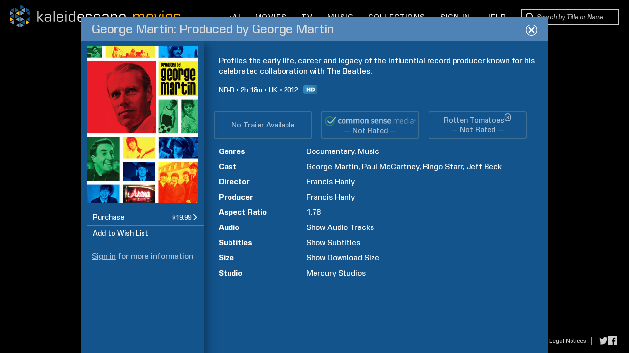

--- FILE ---
content_type: text/html; charset=UTF-8
request_url: https://www.kaleidescape.com/movie-store/movie/george-martin-produced-by-george-martin-2012
body_size: 65102
content:
<!DOCTYPE html>
<!--[if IE 6]>    <html lang="en" class="ie ie6">    <![endif]-->
<!--[if IE 7]>    <html lang="en" class="ie ie7">    <![endif]-->
<!--[if IE 8]>    <html lang="en" class="ie ie8">    <![endif]-->
<!--[if IE 9 ]>    <html lang="en" class="ie ie9">    <![endif]-->
<!--[if gte IE 10 ]>    <html lang="en" class="ie ie10">    <![endif]-->
<!--[if !(IE)]><!--><html lang="en" xmlns:og="http://opengraphprotocol.org/schema/" class="non-responsive"><!--<![endif]-->
    <head>
        <meta http-equiv="X-UA-Compatible" content="IE=edge,chrome=1">
        <meta name="format-detection" content="telephone=no">
        <meta name="viewport" content="width=1280">
                    <meta name="apple-itunes-app" content="app-id=1403819101">
            <!-- Start SmartBanner configuration -->
            <meta name="smartbanner:title" content="Kaleidescape">
            <meta name="smartbanner:author" content="Kaleidescape, Inc.">
            <meta name="smartbanner:price" content="FREE">
            <meta name="smartbanner:price-suffix-google" content=" - In Google Play">
            <meta name="smartbanner:icon-google" content="/movie-store/assets/v273631/images/page/kaleidescape-app-logo.png">
            <meta name="smartbanner:button" content="VIEW">
            <meta name="smartbanner:button-url-google" content="https://play.google.com/store/apps/details?id=com.kaleidescape.androidcoreapp">
            <meta name="smartbanner:enabled-platforms" content="android">
            <meta name="smartbanner:custom-design-modifier" content="ios">
            <!-- End SmartBanner configuration -->
                         <title>George Martin: Produced by George Martin (2012) | Kaleidescape Movie Store</title>
                <meta property="og:site_name" content="Kaleidescape Movie Store" />
                <meta name="description" content="Profiles the early life, career and legacy of the influential record producer known for his celebrated collaboration with The Beatles. Documentary, Music. Directed by Francis Hanly. Starring George Martin, Paul McCartney, Ringo Starr, and Jeff Beck. Purchase and download today in HD." />
                <meta property="og:description" content="Profiles the early life, career and legacy of the influential record producer known for his celebrated collaboration with The Beatles. Documentary, Music. Directed by Francis Hanly. Starring George Martin, Paul McCartney, Ringo Starr, and Jeff Beck. Purchase and download today in HD." />
                <meta property="og:title" content="George Martin: Produced by George Martin" />
                <meta property="og:type" content="video.movie" />
                <meta property="og:image" content="https://images01.kaleidescape.com/transformed/covers/1134x1624s/376/37673192.jpg" />
                <meta name="twitter:site" content="kaleidescape" />
                <meta name="twitter:card" content="summary" />
                <meta name="robots" content="noarchive" />
                <link rel="canonical" href="https://www.kaleidescape.com/movie-store/movie/george-martin-produced-by-george-martin-2012" />
                <link rel="shortcut icon" href="/movie-store/assets/v273631/images/page/favicon.ico" type="image/x-icon" />
        <link rel="stylesheet" href="/movie-store/assets/v273631/store.css" />
        <script id="preloadedAjaxDataScript" type="text/javascript">window.preloadedAjaxData={"\/movie-store\/rest\/movie\/edition\/george-martin-produced-by-george-martin-2012":"bfea00f04618","\/movie-store\/rest\/movie\/edition\/id\/bfea00f04618":{"movie_edition_id":"bfea00f04618","uri_name":"george-martin-produced-by-george-martin-2012","movie_id":15746584,"packages":[{"package_id":15744145,"title":"George Martin: Produced by George Martin","edition_summary":"","price":{"currency_code":"USD","dollars":19,"cents":99,"is_negative":false},"est_base_price":{"currency_code":"USD","dollars":19,"cents":99,"is_negative":false},"rental_price":null,"main_package_offer_type":"EST","has_extras_excluded_from_rental":false,"has_extras":false,"media_quality":"BLURAY_QUALITY","audio_codec_type":"OTHER","total_size_in_bytes":20331589369,"requires_disney_support":false,"requires_kcfb_support":true,"requires_kcf_hda_support":false,"requires_uhd_support":false,"requires_hdr_support":false,"is_disc_to_digital_available":true,"is_rent_to_own_available":false,"is_ultra_violet_ecosystem_supported":false,"is_television":false,"expected_availability_timestamp":null,"is_preorder":false,"is_available_now":true,"availability_prompt":null,"play_items":[{"play_item_id":"2e790d7","play_item_type_id":"90","name":"Documentary","duration_seconds":null,"aspect_ratio":"1.78","include_in_rental":true,"audio_streams":[{"audio_stream_id":"2e790d8","play_item_id":"2e790d7","description":"English (PCM Stereo)","sort_order":1,"language_code":"eng","audio_stream_type_id":16544085,"include_in_rental":true}],"subpicture_streams":[{"subpicture_stream_id":"2e790d9","play_item_id":"2e790d7","description":"English","sort_order":3,"language_code":"eng","subpicture_stream_type_id":16544090,"include_in_rental":true},{"subpicture_stream_id":"2e790da","play_item_id":"2e790d7","description":"Spanish","sort_order":4,"language_code":"spa","subpicture_stream_type_id":16544090,"include_in_rental":true},{"subpicture_stream_id":"2e790db","play_item_id":"2e790d7","description":"French","sort_order":5,"language_code":"fra","subpicture_stream_type_id":16544090,"include_in_rental":true}]}],"incremental_delivery":false,"allows_direct_download":null,"marine_direct_download_country_sets":null,"requires_dv5_support":false}],"trailer_streams":[],"page_metadata":{"site_name":"Kaleidescape Movie Store","long_title":"George Martin: Produced by George Martin (2012)","short_title":"George Martin: Produced by George Martin","description":"Profiles the early life, career and legacy of the influential record producer known for his celebrated collaboration with The Beatles. Documentary, Music. Directed by Francis Hanly. Starring George Martin, Paul McCartney, Ringo Starr, and Jeff Beck. Purchase and download today in HD.","image_uri":"https:\/\/images01.kaleidescape.com\/transformed\/covers\/1134x1624s\/376\/37673192.jpg","object_type":"video.movie","canonical_uri":"https:\/\/www.kaleidescape.com\/movie-store\/movie\/george-martin-produced-by-george-martin-2012","noindex":null},"related_movie_editions":[],"est_availability_state":"AVAILABLE","title":"George Martin: Produced by George Martin","image_uris":{"small":"https:\/\/images01.kaleidescape.com\/transformed\/covers\/132x189s\/376\/37673192.jpg","small_2x":"https:\/\/images01.kaleidescape.com\/transformed\/covers\/264x378s\/376\/37673192.jpg","medium":"https:\/\/images01.kaleidescape.com\/transformed\/covers\/225x321s\/376\/37673192.jpg","medium_2x":"https:\/\/images01.kaleidescape.com\/transformed\/covers\/450x642s\/376\/37673192.jpg","large":"https:\/\/images01.kaleidescape.com\/transformed\/covers\/567x812s\/376\/37673192.jpg","large_2x":"https:\/\/images01.kaleidescape.com\/transformed\/covers\/1134x1624s\/376\/37673192.jpg"},"edition_summary":"","rotten_tomatoes_movie":null,"rating_system":"NR","rating":"NR-R","rating_comment":null,"has_extras_excluded_from_rental":false,"csm_entry_id":null,"csm_target_age":null,"running_time":138,"country":"UK","release_year":2012,"synopsis":"Profiles the early life, career and legacy of the influential record producer known for his celebrated collaboration with The Beatles.","content_warning":null,"genres":[{"genre_id":104,"name":"Documentary","short_name":"documentary","is_television":false},{"genre_id":125,"name":"Music","short_name":"music","is_television":false}],"production_companies":[],"licensor_uri":"mercury_studios","licensor_name":"Mercury Studios","persons":[{"person_id":16866981,"family_name":"Hanly","given_name":"Francis","role_id":50,"sort_order":4,"match_rank":null},{"person_id":16866981,"family_name":"Hanly","given_name":"Francis","role_id":51,"sort_order":5,"match_rank":null},{"person_id":32986,"family_name":"Martin","given_name":"George","role_id":52,"sort_order":6,"match_rank":null},{"person_id":12366,"family_name":"McCartney","given_name":"Paul","role_id":52,"sort_order":7,"match_rank":null},{"person_id":2494,"family_name":"Starr","given_name":"Ringo","role_id":52,"sort_order":8,"match_rank":null},{"person_id":433367,"family_name":"Beck","given_name":"Jeff","role_id":52,"sort_order":9,"match_rank":null}],"super_bundle":null,"super_bundle_uri":null,"super_bundle_collection_name":null,"hard_bundle":null,"hard_bundle_uri":null,"hard_bundle_collection_name":null},"\/movie-store\/rest\/session":{"contact_id":null,"first_name":null,"last_name":null,"email":null,"is_elevated":false,"is_impersonating":false,"is_anonymous":true,"is_marine":false,"is_exhibition":false,"country_code":"US","currency_code":"USD","is_supported_territory":true,"is_disney_supported_territory":true,"is_uv_linked":false,"is_uv_supported":false,"is_dealer_account":null,"enable_trailers":true,"enable_common_sense_media":true,"enable_rotten_tomatoes":true,"enable_mediaobject_updates":true,"enable_movie_rental":true,"enable_referrals":false,"enable_direct_purchase":null,"marine_direct_download_country_sets":null,"flags":[],"headend":"Production","enable_ai_chat":true},"\/movie-store\/rest\/account\/systems":{"systems":[],"pairs":[],"product_categories":[{"category_id":1,"title":"Movie Server","title_plural":"Movie Servers"},{"category_id":2,"title":"Movie Player with Storage","title_plural":"Movie Players with Storage"},{"category_id":3,"title":"Movie Player","title_plural":"Movie Players"},{"category_id":4,"title":"Music Player","title_plural":"Music Players"},{"category_id":5,"title":"Disc Reader","title_plural":"Disc Readers"},{"category_id":6,"title":"Disc Server","title_plural":"Disc Servers"}]},"\/movie-store\/rest\/account\/settings\/filter":null,"\/movie-store\/rest\/account\/notifications":[],"\/movie-store\/rest\/ownership\/movies\/ownershipType":{},"\/movie-store\/rest\/ownership\/packages\/est":{"50220884":{"license_id":38,"package_id":50220884,"type":"EST-TPR","price":{"currency_code":"USD","dollars":9,"cents":99,"is_negative":false},"window_start":1768291200,"window_end":1769587200,"is_streamable":false},"50220850":{"license_id":38,"package_id":50220850,"type":"EST-TPR","price":{"currency_code":"USD","dollars":9,"cents":99,"is_negative":false},"window_start":1768291200,"window_end":1769587200,"is_streamable":false},"50220816":{"license_id":38,"package_id":50220816,"type":"EST-TPR","price":{"currency_code":"USD","dollars":9,"cents":99,"is_negative":false},"window_start":1768291200,"window_end":1769587200,"is_streamable":false},"50198199":{"license_id":26,"package_id":50198199,"type":"EST-TPR","price":{"currency_code":"USD","dollars":9,"cents":99,"is_negative":false},"window_start":1768291200,"window_end":1769587200,"is_streamable":false},"50155138":{"license_id":8,"package_id":50155138,"type":"EST-TPR","price":{"currency_code":"USD","dollars":19,"cents":99,"is_negative":false},"window_start":1768896000,"window_end":1770710400,"is_streamable":false},"50155094":{"license_id":8,"package_id":50155094,"type":"EST-TPR","price":{"currency_code":"USD","dollars":19,"cents":99,"is_negative":false},"window_start":1768896000,"window_end":1770710400,"is_streamable":false},"50153251":{"license_id":5,"package_id":50153251,"type":"EST-TPR","price":{"currency_code":"USD","dollars":9,"cents":99,"is_negative":false},"window_start":1768291200,"window_end":1769587200,"is_streamable":false},"50153231":{"license_id":5,"package_id":50153231,"type":"EST-TPR","price":{"currency_code":"USD","dollars":9,"cents":99,"is_negative":false},"window_start":1768291200,"window_end":1769587200,"is_streamable":false},"50153211":{"license_id":5,"package_id":50153211,"type":"EST-TPR","price":{"currency_code":"USD","dollars":9,"cents":99,"is_negative":false},"window_start":1768291200,"window_end":1769587200,"is_streamable":false},"50133083":{"license_id":8,"package_id":50133083,"type":"EST-TPR","price":{"currency_code":"USD","dollars":19,"cents":99,"is_negative":false},"window_start":1768896000,"window_end":1770710400,"is_streamable":false},"50133082":{"license_id":8,"package_id":50133082,"type":"EST-TPR","price":{"currency_code":"USD","dollars":19,"cents":99,"is_negative":false},"window_start":1768896000,"window_end":1770710400,"is_streamable":false},"49934741":{"license_id":5,"package_id":49934741,"type":"EST-TPR","price":{"currency_code":"USD","dollars":9,"cents":99,"is_negative":false},"window_start":1768896000,"window_end":1770105600,"is_streamable":false},"49934657":{"license_id":5,"package_id":49934657,"type":"EST-TPR","price":{"currency_code":"USD","dollars":9,"cents":99,"is_negative":false},"window_start":1768896000,"window_end":1770105600,"is_streamable":false},"49917485":{"license_id":2,"package_id":49917485,"type":"EST-TPR","price":{"currency_code":"USD","dollars":9,"cents":99,"is_negative":false},"window_start":1767686400,"window_end":1770105600,"is_streamable":false},"49917459":{"license_id":2,"package_id":49917459,"type":"EST-TPR","price":{"currency_code":"USD","dollars":9,"cents":99,"is_negative":false},"window_start":1767686400,"window_end":1770105600,"is_streamable":false},"49908076":{"license_id":26,"package_id":49908076,"type":"EST-TPR","price":{"currency_code":"USD","dollars":9,"cents":99,"is_negative":false},"window_start":1767686400,"window_end":1770192000,"is_streamable":false},"49825220":{"license_id":26,"package_id":49825220,"type":"EST-TPR","price":{"currency_code":"USD","dollars":9,"cents":99,"is_negative":false},"window_start":1767686400,"window_end":1770192000,"is_streamable":false},"49825194":{"license_id":26,"package_id":49825194,"type":"EST-TPR","price":{"currency_code":"USD","dollars":9,"cents":99,"is_negative":false},"window_start":1767686400,"window_end":1770192000,"is_streamable":false},"49824757":{"license_id":5,"package_id":49824757,"type":"EST-TPR","price":{"currency_code":"USD","dollars":9,"cents":99,"is_negative":false},"window_start":1768896000,"window_end":1770105600,"is_streamable":false},"49824756":{"license_id":5,"package_id":49824756,"type":"EST-TPR","price":{"currency_code":"USD","dollars":9,"cents":99,"is_negative":false},"window_start":1768896000,"window_end":1770105600,"is_streamable":false},"49812810":{"license_id":2,"package_id":49812810,"type":"EST-TPR","price":{"currency_code":"USD","dollars":9,"cents":99,"is_negative":false},"window_start":1767686400,"window_end":1770105600,"is_streamable":false},"49812781":{"license_id":2,"package_id":49812781,"type":"EST-TPR","price":{"currency_code":"USD","dollars":9,"cents":99,"is_negative":false},"window_start":1767686400,"window_end":1770105600,"is_streamable":false},"49812752":{"license_id":2,"package_id":49812752,"type":"EST-TPR","price":{"currency_code":"USD","dollars":9,"cents":99,"is_negative":false},"window_start":1767686400,"window_end":1770105600,"is_streamable":false},"49806357":{"license_id":2,"package_id":49806357,"type":"EST-TPR","price":{"currency_code":"USD","dollars":9,"cents":99,"is_negative":false},"window_start":1767686400,"window_end":1770105600,"is_streamable":false},"49761376":{"license_id":38,"package_id":49761376,"type":"EST-TPR","price":{"currency_code":"USD","dollars":9,"cents":99,"is_negative":false},"window_start":1768291200,"window_end":1769587200,"is_streamable":false},"49761277":{"license_id":38,"package_id":49761277,"type":"EST-TPR","price":{"currency_code":"USD","dollars":9,"cents":99,"is_negative":false},"window_start":1768291200,"window_end":1769587200,"is_streamable":false},"49761180":{"license_id":38,"package_id":49761180,"type":"EST-TPR","price":{"currency_code":"USD","dollars":9,"cents":99,"is_negative":false},"window_start":1768291200,"window_end":1769587200,"is_streamable":false},"49740474":{"license_id":5,"package_id":49740474,"type":"EST-TPR","price":{"currency_code":"USD","dollars":9,"cents":99,"is_negative":false},"window_start":1768896000,"window_end":1770105600,"is_streamable":false},"49740473":{"license_id":5,"package_id":49740473,"type":"EST-TPR","price":{"currency_code":"USD","dollars":9,"cents":99,"is_negative":false},"window_start":1768896000,"window_end":1770105600,"is_streamable":false},"49668370":{"license_id":8,"package_id":49668370,"type":"EST-TPR","price":{"currency_code":"USD","dollars":14,"cents":99,"is_negative":false},"window_start":1768896000,"window_end":1769500800,"is_streamable":false},"49668369":{"license_id":8,"package_id":49668369,"type":"EST-TPR","price":{"currency_code":"USD","dollars":14,"cents":99,"is_negative":false},"window_start":1768896000,"window_end":1769500800,"is_streamable":false},"49666668":{"license_id":5,"package_id":49666668,"type":"EST-TPR","price":{"currency_code":"USD","dollars":9,"cents":99,"is_negative":false},"window_start":1768896000,"window_end":1770105600,"is_streamable":false},"49666667":{"license_id":5,"package_id":49666667,"type":"EST-TPR","price":{"currency_code":"USD","dollars":9,"cents":99,"is_negative":false},"window_start":1768896000,"window_end":1770105600,"is_streamable":false},"49666280":{"license_id":38,"package_id":49666280,"type":"EST-TPR","price":{"currency_code":"USD","dollars":9,"cents":99,"is_negative":false},"window_start":1768896000,"window_end":1769587200,"is_streamable":false},"49666279":{"license_id":38,"package_id":49666279,"type":"EST-TPR","price":{"currency_code":"USD","dollars":9,"cents":99,"is_negative":false},"window_start":1768896000,"window_end":1769587200,"is_streamable":false},"49666278":{"license_id":38,"package_id":49666278,"type":"EST-TPR","price":{"currency_code":"USD","dollars":9,"cents":99,"is_negative":false},"window_start":1768896000,"window_end":1769587200,"is_streamable":false},"49666277":{"license_id":38,"package_id":49666277,"type":"EST-TPR","price":{"currency_code":"USD","dollars":9,"cents":99,"is_negative":false},"window_start":1768896000,"window_end":1769587200,"is_streamable":false},"49649295":{"license_id":8,"package_id":49649295,"type":"EST-TPR","price":{"currency_code":"USD","dollars":14,"cents":99,"is_negative":false},"window_start":1768896000,"window_end":1769500800,"is_streamable":false},"49649294":{"license_id":8,"package_id":49649294,"type":"EST-TPR","price":{"currency_code":"USD","dollars":14,"cents":99,"is_negative":false},"window_start":1768896000,"window_end":1769500800,"is_streamable":false},"49630885":{"license_id":2,"package_id":49630885,"type":"EST-TPR","price":{"currency_code":"USD","dollars":9,"cents":99,"is_negative":false},"window_start":1768291200,"window_end":1769500800,"is_streamable":false},"49609153":{"license_id":2,"package_id":49609153,"type":"EST-TPR","price":{"currency_code":"USD","dollars":9,"cents":99,"is_negative":false},"window_start":1768291200,"window_end":1769500800,"is_streamable":false},"49609118":{"license_id":2,"package_id":49609118,"type":"EST-TPR","price":{"currency_code":"USD","dollars":9,"cents":99,"is_negative":false},"window_start":1768291200,"window_end":1769500800,"is_streamable":false},"49571023":{"license_id":12,"package_id":49571023,"type":"EST-TPR","price":{"currency_code":"USD","dollars":14,"cents":99,"is_negative":false},"window_start":1767686400,"window_end":1770192000,"is_streamable":false},"49570985":{"license_id":12,"package_id":49570985,"type":"EST-TPR","price":{"currency_code":"USD","dollars":14,"cents":99,"is_negative":false},"window_start":1767686400,"window_end":1770192000,"is_streamable":false},"49570923":{"license_id":12,"package_id":49570923,"type":"EST-TPR","price":{"currency_code":"USD","dollars":14,"cents":99,"is_negative":false},"window_start":1767686400,"window_end":1770192000,"is_streamable":false},"49570805":{"license_id":12,"package_id":49570805,"type":"EST-TPR","price":{"currency_code":"USD","dollars":14,"cents":99,"is_negative":false},"window_start":1767686400,"window_end":1770192000,"is_streamable":false},"49564536":{"license_id":8,"package_id":49564536,"type":"EST-TPR","price":{"currency_code":"USD","dollars":9,"cents":99,"is_negative":false},"window_start":1768896000,"window_end":1769500800,"is_streamable":false},"49559076":{"license_id":8,"package_id":49559076,"type":"EST-TPR","price":{"currency_code":"USD","dollars":9,"cents":99,"is_negative":false},"window_start":1768896000,"window_end":1769500800,"is_streamable":false},"49549271":{"license_id":2,"package_id":49549271,"type":"EST-TPR","price":{"currency_code":"USD","dollars":9,"cents":99,"is_negative":false},"window_start":1768291200,"window_end":1769500800,"is_streamable":false},"49549236":{"license_id":2,"package_id":49549236,"type":"EST-TPR","price":{"currency_code":"USD","dollars":9,"cents":99,"is_negative":false},"window_start":1768291200,"window_end":1769500800,"is_streamable":false},"49549201":{"license_id":2,"package_id":49549201,"type":"EST-TPR","price":{"currency_code":"USD","dollars":9,"cents":99,"is_negative":false},"window_start":1768291200,"window_end":1769500800,"is_streamable":false},"49506464":{"license_id":8,"package_id":49506464,"type":"EST-TPR","price":{"currency_code":"USD","dollars":9,"cents":99,"is_negative":false},"window_start":1768896000,"window_end":1769500800,"is_streamable":false},"49501881":{"license_id":38,"package_id":49501881,"type":"EST-TPR","price":{"currency_code":"USD","dollars":9,"cents":99,"is_negative":false},"window_start":1768291200,"window_end":1769587200,"is_streamable":false},"49501845":{"license_id":38,"package_id":49501845,"type":"EST-TPR","price":{"currency_code":"USD","dollars":9,"cents":99,"is_negative":false},"window_start":1768291200,"window_end":1769587200,"is_streamable":false},"49501809":{"license_id":38,"package_id":49501809,"type":"EST-TPR","price":{"currency_code":"USD","dollars":9,"cents":99,"is_negative":false},"window_start":1768291200,"window_end":1769587200,"is_streamable":false},"49499867":{"license_id":26,"package_id":49499867,"type":"EST-TPR","price":{"currency_code":"USD","dollars":9,"cents":99,"is_negative":false},"window_start":1767686400,"window_end":1770192000,"is_streamable":false},"49499833":{"license_id":26,"package_id":49499833,"type":"EST-TPR","price":{"currency_code":"USD","dollars":9,"cents":99,"is_negative":false},"window_start":1767686400,"window_end":1770192000,"is_streamable":false},"49499799":{"license_id":26,"package_id":49499799,"type":"EST-TPR","price":{"currency_code":"USD","dollars":9,"cents":99,"is_negative":false},"window_start":1767686400,"window_end":1770192000,"is_streamable":false},"49476621":{"license_id":8,"package_id":49476621,"type":"EST-TPR","price":{"currency_code":"USD","dollars":14,"cents":99,"is_negative":false},"window_start":1768291200,"window_end":1769500800,"is_streamable":false},"49476620":{"license_id":8,"package_id":49476620,"type":"EST-TPR","price":{"currency_code":"USD","dollars":14,"cents":99,"is_negative":false},"window_start":1768291200,"window_end":1769500800,"is_streamable":false},"49476619":{"license_id":8,"package_id":49476619,"type":"EST-TPR","price":{"currency_code":"USD","dollars":14,"cents":99,"is_negative":false},"window_start":1768291200,"window_end":1769500800,"is_streamable":false},"49476618":{"license_id":8,"package_id":49476618,"type":"EST-TPR","price":{"currency_code":"USD","dollars":14,"cents":99,"is_negative":false},"window_start":1768291200,"window_end":1769500800,"is_streamable":false},"49405836":{"license_id":2,"package_id":49405836,"type":"EST-TPR","price":{"currency_code":"USD","dollars":9,"cents":99,"is_negative":false},"window_start":1768291200,"window_end":1769500800,"is_streamable":false},"49405754":{"license_id":2,"package_id":49405754,"type":"EST-TPR","price":{"currency_code":"USD","dollars":9,"cents":99,"is_negative":false},"window_start":1767686400,"window_end":1770105600,"is_streamable":false},"49319091":{"license_id":12,"package_id":49319091,"type":"EST-TPR","price":{"currency_code":"USD","dollars":14,"cents":99,"is_negative":false},"window_start":1767686400,"window_end":1770192000,"is_streamable":false},"49319090":{"license_id":12,"package_id":49319090,"type":"EST-TPR","price":{"currency_code":"USD","dollars":14,"cents":99,"is_negative":false},"window_start":1767686400,"window_end":1770192000,"is_streamable":false},"49319089":{"license_id":12,"package_id":49319089,"type":"EST-TPR","price":{"currency_code":"USD","dollars":14,"cents":99,"is_negative":false},"window_start":1767686400,"window_end":1770192000,"is_streamable":false},"49319088":{"license_id":12,"package_id":49319088,"type":"EST-TPR","price":{"currency_code":"USD","dollars":14,"cents":99,"is_negative":false},"window_start":1767686400,"window_end":1770192000,"is_streamable":false},"49212280":{"license_id":5,"package_id":49212280,"type":"EST-TPR","price":{"currency_code":"USD","dollars":9,"cents":99,"is_negative":false},"window_start":1768291200,"window_end":1769587200,"is_streamable":false},"49212279":{"license_id":5,"package_id":49212279,"type":"EST-TPR","price":{"currency_code":"USD","dollars":9,"cents":99,"is_negative":false},"window_start":1768291200,"window_end":1769587200,"is_streamable":false},"49105553":{"license_id":5,"package_id":49105553,"type":"EST-TPR","price":{"currency_code":"USD","dollars":9,"cents":99,"is_negative":false},"window_start":1768291200,"window_end":1769587200,"is_streamable":false},"49105551":{"license_id":5,"package_id":49105551,"type":"EST-TPR","price":{"currency_code":"USD","dollars":9,"cents":99,"is_negative":false},"window_start":1768291200,"window_end":1769587200,"is_streamable":false},"49073442":{"license_id":8,"package_id":49073442,"type":"EST-TPR","price":{"currency_code":"USD","dollars":9,"cents":99,"is_negative":false},"window_start":1768896000,"window_end":1770105600,"is_streamable":false},"49034855":{"license_id":2,"package_id":49034855,"type":"EST-TPR","price":{"currency_code":"USD","dollars":19,"cents":99,"is_negative":false},"window_start":1767686400,"window_end":1770105600,"is_streamable":false},"49034815":{"license_id":2,"package_id":49034815,"type":"EST-TPR","price":{"currency_code":"USD","dollars":19,"cents":99,"is_negative":false},"window_start":1767686400,"window_end":1770105600,"is_streamable":false},"49034779":{"license_id":2,"package_id":49034779,"type":"EST-TPR","price":{"currency_code":"USD","dollars":19,"cents":99,"is_negative":false},"window_start":1767686400,"window_end":1770105600,"is_streamable":false},"49034742":{"license_id":2,"package_id":49034742,"type":"EST-TPR","price":{"currency_code":"USD","dollars":19,"cents":99,"is_negative":false},"window_start":1767686400,"window_end":1770105600,"is_streamable":false},"49004158":{"license_id":137,"package_id":49004158,"type":"EST-TPR","price":{"currency_code":"USD","dollars":4,"cents":99,"is_negative":false},"window_start":1768896000,"window_end":1770192000,"is_streamable":false},"48936977":{"license_id":2,"package_id":48936977,"type":"EST-TPR","price":{"currency_code":"USD","dollars":9,"cents":99,"is_negative":false},"window_start":1768291200,"window_end":1769500800,"is_streamable":false},"48936954":{"license_id":2,"package_id":48936954,"type":"EST-TPR","price":{"currency_code":"USD","dollars":9,"cents":99,"is_negative":false},"window_start":1768291200,"window_end":1769500800,"is_streamable":false},"48936872":{"license_id":2,"package_id":48936872,"type":"EST-TPR","price":{"currency_code":"USD","dollars":9,"cents":99,"is_negative":false},"window_start":1768291200,"window_end":1769500800,"is_streamable":false},"48889876":{"license_id":8,"package_id":48889876,"type":"EST-TPR","price":{"currency_code":"USD","dollars":9,"cents":99,"is_negative":false},"window_start":1768896000,"window_end":1770105600,"is_streamable":false},"48882845":{"license_id":12,"package_id":48882845,"type":"EST-TPR","price":{"currency_code":"USD","dollars":9,"cents":99,"is_negative":false},"window_start":1767686400,"window_end":1770192000,"is_streamable":false},"48776475":{"license_id":8,"package_id":48776475,"type":"EST-TPR","price":{"currency_code":"USD","dollars":9,"cents":99,"is_negative":false},"window_start":1768896000,"window_end":1770105600,"is_streamable":false},"48776230":{"license_id":8,"package_id":48776230,"type":"EST-TPR","price":{"currency_code":"USD","dollars":9,"cents":99,"is_negative":false},"window_start":1768291200,"window_end":1769500800,"is_streamable":false},"48771086":{"license_id":8,"package_id":48771086,"type":"EST-TPR","price":{"currency_code":"USD","dollars":9,"cents":99,"is_negative":false},"window_start":1768896000,"window_end":1770105600,"is_streamable":false},"48681639":{"license_id":2,"package_id":48681639,"type":"EST-TPR","price":{"currency_code":"USD","dollars":9,"cents":99,"is_negative":false},"window_start":1767686400,"window_end":1770105600,"is_streamable":false},"48681608":{"license_id":2,"package_id":48681608,"type":"EST-TPR","price":{"currency_code":"USD","dollars":9,"cents":99,"is_negative":false},"window_start":1767686400,"window_end":1770105600,"is_streamable":false},"48681577":{"license_id":2,"package_id":48681577,"type":"EST-TPR","price":{"currency_code":"USD","dollars":9,"cents":99,"is_negative":false},"window_start":1767686400,"window_end":1770105600,"is_streamable":false},"48681546":{"license_id":2,"package_id":48681546,"type":"EST-TPR","price":{"currency_code":"USD","dollars":9,"cents":99,"is_negative":false},"window_start":1767686400,"window_end":1770105600,"is_streamable":false},"48640828":{"license_id":38,"package_id":48640828,"type":"EST-TPR","price":{"currency_code":"USD","dollars":9,"cents":99,"is_negative":false},"window_start":1768291200,"window_end":1769587200,"is_streamable":false},"48640767":{"license_id":38,"package_id":48640767,"type":"EST-TPR","price":{"currency_code":"USD","dollars":9,"cents":99,"is_negative":false},"window_start":1768291200,"window_end":1769587200,"is_streamable":false},"48640700":{"license_id":38,"package_id":48640700,"type":"EST-TPR","price":{"currency_code":"USD","dollars":9,"cents":99,"is_negative":false},"window_start":1768291200,"window_end":1769587200,"is_streamable":false},"48599434":{"license_id":8,"package_id":48599434,"type":"EST-TPR","price":{"currency_code":"USD","dollars":9,"cents":99,"is_negative":false},"window_start":1768896000,"window_end":1770105600,"is_streamable":false},"47602604":{"license_id":12,"package_id":47602604,"type":"EST-TPR","price":{"currency_code":"USD","dollars":9,"cents":99,"is_negative":false},"window_start":1767686400,"window_end":1770192000,"is_streamable":false},"47571635":{"license_id":26,"package_id":47571635,"type":"EST-TPR","price":{"currency_code":"USD","dollars":9,"cents":99,"is_negative":false},"window_start":1767686400,"window_end":1770192000,"is_streamable":false},"47571604":{"license_id":26,"package_id":47571604,"type":"EST-TPR","price":{"currency_code":"USD","dollars":9,"cents":99,"is_negative":false},"window_start":1767686400,"window_end":1770192000,"is_streamable":false},"47571573":{"license_id":26,"package_id":47571573,"type":"EST-TPR","price":{"currency_code":"USD","dollars":9,"cents":99,"is_negative":false},"window_start":1767686400,"window_end":1770192000,"is_streamable":false},"46290090":{"license_id":12,"package_id":46290090,"type":"EST-TPR","price":{"currency_code":"USD","dollars":9,"cents":99,"is_negative":false},"window_start":1767686400,"window_end":1770192000,"is_streamable":false},"46290059":{"license_id":12,"package_id":46290059,"type":"EST-TPR","price":{"currency_code":"USD","dollars":9,"cents":99,"is_negative":false},"window_start":1767686400,"window_end":1770192000,"is_streamable":false},"46290028":{"license_id":12,"package_id":46290028,"type":"EST-TPR","price":{"currency_code":"USD","dollars":9,"cents":99,"is_negative":false},"window_start":1767686400,"window_end":1770192000,"is_streamable":false},"46250360":{"license_id":38,"package_id":46250360,"type":"EST-TPR","price":{"currency_code":"USD","dollars":9,"cents":99,"is_negative":false},"window_start":1768291200,"window_end":1769587200,"is_streamable":false},"46250336":{"license_id":38,"package_id":46250336,"type":"EST-TPR","price":{"currency_code":"USD","dollars":9,"cents":99,"is_negative":false},"window_start":1768291200,"window_end":1769587200,"is_streamable":false},"46250300":{"license_id":38,"package_id":46250300,"type":"EST-TPR","price":{"currency_code":"USD","dollars":9,"cents":99,"is_negative":false},"window_start":1768291200,"window_end":1769587200,"is_streamable":false},"46250276":{"license_id":38,"package_id":46250276,"type":"EST-TPR","price":{"currency_code":"USD","dollars":9,"cents":99,"is_negative":false},"window_start":1768291200,"window_end":1769587200,"is_streamable":false},"46203811":{"license_id":8,"package_id":46203811,"type":"EST-TPR","price":{"currency_code":"USD","dollars":9,"cents":99,"is_negative":false},"window_start":1768896000,"window_end":1770105600,"is_streamable":false},"46203508":{"license_id":8,"package_id":46203508,"type":"EST-TPR","price":{"currency_code":"USD","dollars":9,"cents":99,"is_negative":false},"window_start":1768896000,"window_end":1770105600,"is_streamable":false},"46203417":{"license_id":8,"package_id":46203417,"type":"EST-TPR","price":{"currency_code":"USD","dollars":9,"cents":99,"is_negative":false},"window_start":1768896000,"window_end":1770105600,"is_streamable":false},"46176126":{"license_id":38,"package_id":46176126,"type":"EST-TPR","price":{"currency_code":"USD","dollars":9,"cents":99,"is_negative":false},"window_start":1768291200,"window_end":1769587200,"is_streamable":false},"46176094":{"license_id":38,"package_id":46176094,"type":"EST-TPR","price":{"currency_code":"USD","dollars":9,"cents":99,"is_negative":false},"window_start":1768291200,"window_end":1769587200,"is_streamable":false},"46176023":{"license_id":38,"package_id":46176023,"type":"EST-TPR","price":{"currency_code":"USD","dollars":9,"cents":99,"is_negative":false},"window_start":1768291200,"window_end":1769587200,"is_streamable":false},"46166701":{"license_id":2,"package_id":46166701,"type":"EST-TPR","price":{"currency_code":"USD","dollars":9,"cents":99,"is_negative":false},"window_start":1768291200,"window_end":1769500800,"is_streamable":false},"46166634":{"license_id":2,"package_id":46166634,"type":"EST-TPR","price":{"currency_code":"USD","dollars":9,"cents":99,"is_negative":false},"window_start":1768291200,"window_end":1769500800,"is_streamable":false},"46166614":{"license_id":2,"package_id":46166614,"type":"EST-TPR","price":{"currency_code":"USD","dollars":9,"cents":99,"is_negative":false},"window_start":1768291200,"window_end":1769500800,"is_streamable":false},"46166575":{"license_id":26,"package_id":46166575,"type":"EST-TPR","price":{"currency_code":"USD","dollars":9,"cents":99,"is_negative":false},"window_start":1767686400,"window_end":1770192000,"is_streamable":false},"46166550":{"license_id":26,"package_id":46166550,"type":"EST-TPR","price":{"currency_code":"USD","dollars":9,"cents":99,"is_negative":false},"window_start":1767686400,"window_end":1770192000,"is_streamable":false},"46166525":{"license_id":26,"package_id":46166525,"type":"EST-TPR","price":{"currency_code":"USD","dollars":9,"cents":99,"is_negative":false},"window_start":1767686400,"window_end":1770192000,"is_streamable":false},"46140878":{"license_id":38,"package_id":46140878,"type":"EST-TPR","price":{"currency_code":"USD","dollars":9,"cents":99,"is_negative":false},"window_start":1768291200,"window_end":1769587200,"is_streamable":false},"46140853":{"license_id":38,"package_id":46140853,"type":"EST-TPR","price":{"currency_code":"USD","dollars":9,"cents":99,"is_negative":false},"window_start":1768291200,"window_end":1769587200,"is_streamable":false},"46140828":{"license_id":38,"package_id":46140828,"type":"EST-TPR","price":{"currency_code":"USD","dollars":9,"cents":99,"is_negative":false},"window_start":1768291200,"window_end":1769587200,"is_streamable":false},"46122789":{"license_id":5,"package_id":46122789,"type":"EST-TPR","price":{"currency_code":"USD","dollars":9,"cents":99,"is_negative":false},"window_start":1768291200,"window_end":1769587200,"is_streamable":false},"46122788":{"license_id":5,"package_id":46122788,"type":"EST-TPR","price":{"currency_code":"USD","dollars":9,"cents":99,"is_negative":false},"window_start":1768291200,"window_end":1769587200,"is_streamable":false},"46122787":{"license_id":5,"package_id":46122787,"type":"EST-TPR","price":{"currency_code":"USD","dollars":9,"cents":99,"is_negative":false},"window_start":1768291200,"window_end":1769587200,"is_streamable":false},"46107389":{"license_id":8,"package_id":46107389,"type":"EST-TPR","price":{"currency_code":"USD","dollars":9,"cents":99,"is_negative":false},"window_start":1768896000,"window_end":1770105600,"is_streamable":false},"46102215":{"license_id":2,"package_id":46102215,"type":"EST-TPR","price":{"currency_code":"USD","dollars":9,"cents":99,"is_negative":false},"window_start":1768291200,"window_end":1769500800,"is_streamable":false},"46059103":{"license_id":2,"package_id":46059103,"type":"EST-TPR","price":{"currency_code":"USD","dollars":9,"cents":99,"is_negative":false},"window_start":1768291200,"window_end":1769500800,"is_streamable":false},"46028702":{"license_id":8,"package_id":46028702,"type":"EST-TPR","price":{"currency_code":"USD","dollars":9,"cents":99,"is_negative":false},"window_start":1768896000,"window_end":1770105600,"is_streamable":false},"46012302":{"license_id":2,"package_id":46012302,"type":"EST-TPR","price":{"currency_code":"USD","dollars":9,"cents":99,"is_negative":false},"window_start":1768291200,"window_end":1769500800,"is_streamable":false},"46007006":{"license_id":2,"package_id":46007006,"type":"EST-TPR","price":{"currency_code":"USD","dollars":14,"cents":99,"is_negative":false},"window_start":1767686400,"window_end":1770105600,"is_streamable":false},"45887902":{"license_id":8,"package_id":45887902,"type":"EST-TPR","price":{"currency_code":"USD","dollars":9,"cents":99,"is_negative":false},"window_start":1768896000,"window_end":1770105600,"is_streamable":false},"45887898":{"license_id":8,"package_id":45887898,"type":"EST-TPR","price":{"currency_code":"USD","dollars":9,"cents":99,"is_negative":false},"window_start":1768896000,"window_end":1770105600,"is_streamable":false},"45827579":{"license_id":5,"package_id":45827579,"type":"EST-TPR","price":{"currency_code":"USD","dollars":9,"cents":99,"is_negative":false},"window_start":1768291200,"window_end":1769587200,"is_streamable":false},"45827578":{"license_id":5,"package_id":45827578,"type":"EST-TPR","price":{"currency_code":"USD","dollars":9,"cents":99,"is_negative":false},"window_start":1768291200,"window_end":1769587200,"is_streamable":false},"45827567":{"license_id":5,"package_id":45827567,"type":"EST-TPR","price":{"currency_code":"USD","dollars":9,"cents":99,"is_negative":false},"window_start":1768291200,"window_end":1769587200,"is_streamable":false},"45825010":{"license_id":8,"package_id":45825010,"type":"EST-TPR","price":{"currency_code":"USD","dollars":9,"cents":99,"is_negative":false},"window_start":1768896000,"window_end":1770105600,"is_streamable":false},"45811667":{"license_id":26,"package_id":45811667,"type":"EST-TPR","price":{"currency_code":"USD","dollars":9,"cents":99,"is_negative":false},"window_start":1768291200,"window_end":1769587200,"is_streamable":false},"45811636":{"license_id":26,"package_id":45811636,"type":"EST-TPR","price":{"currency_code":"USD","dollars":9,"cents":99,"is_negative":false},"window_start":1768291200,"window_end":1769587200,"is_streamable":false},"45811582":{"license_id":26,"package_id":45811582,"type":"EST-TPR","price":{"currency_code":"USD","dollars":9,"cents":99,"is_negative":false},"window_start":1768291200,"window_end":1769587200,"is_streamable":false},"45790434":{"license_id":8,"package_id":45790434,"type":"EST-TPR","price":{"currency_code":"USD","dollars":9,"cents":99,"is_negative":false},"window_start":1768896000,"window_end":1770105600,"is_streamable":false},"45781801":{"license_id":8,"package_id":45781801,"type":"EST-TPR","price":{"currency_code":"USD","dollars":9,"cents":99,"is_negative":false},"window_start":1768896000,"window_end":1770105600,"is_streamable":false},"45776904":{"license_id":8,"package_id":45776904,"type":"EST-TPR","price":{"currency_code":"USD","dollars":9,"cents":99,"is_negative":false},"window_start":1768896000,"window_end":1770105600,"is_streamable":false},"45744694":{"license_id":8,"package_id":45744694,"type":"EST-TPR","price":{"currency_code":"USD","dollars":9,"cents":99,"is_negative":false},"window_start":1768896000,"window_end":1770105600,"is_streamable":false},"45741568":{"license_id":5,"package_id":45741568,"type":"EST-TPR","price":{"currency_code":"USD","dollars":9,"cents":99,"is_negative":false},"window_start":1768291200,"window_end":1769587200,"is_streamable":false},"45741567":{"license_id":5,"package_id":45741567,"type":"EST-TPR","price":{"currency_code":"USD","dollars":9,"cents":99,"is_negative":false},"window_start":1768291200,"window_end":1769587200,"is_streamable":false},"45741566":{"license_id":5,"package_id":45741566,"type":"EST-TPR","price":{"currency_code":"USD","dollars":9,"cents":99,"is_negative":false},"window_start":1768291200,"window_end":1769587200,"is_streamable":false},"45741565":{"license_id":5,"package_id":45741565,"type":"EST-TPR","price":{"currency_code":"USD","dollars":9,"cents":99,"is_negative":false},"window_start":1768291200,"window_end":1769587200,"is_streamable":false},"45713973":{"license_id":12,"package_id":45713973,"type":"EST-TPR","price":{"currency_code":"USD","dollars":9,"cents":99,"is_negative":false},"window_start":1767686400,"window_end":1770192000,"is_streamable":false},"45713942":{"license_id":12,"package_id":45713942,"type":"EST-TPR","price":{"currency_code":"USD","dollars":9,"cents":99,"is_negative":false},"window_start":1767686400,"window_end":1770192000,"is_streamable":false},"45713911":{"license_id":12,"package_id":45713911,"type":"EST-TPR","price":{"currency_code":"USD","dollars":9,"cents":99,"is_negative":false},"window_start":1767686400,"window_end":1770192000,"is_streamable":false},"45713867":{"license_id":12,"package_id":45713867,"type":"EST-TPR","price":{"currency_code":"USD","dollars":9,"cents":99,"is_negative":false},"window_start":1767686400,"window_end":1770192000,"is_streamable":false},"45604305":{"license_id":2,"package_id":45604305,"type":"EST-TPR","price":{"currency_code":"USD","dollars":9,"cents":99,"is_negative":false},"window_start":1768291200,"window_end":1769500800,"is_streamable":false},"45585977":{"license_id":2,"package_id":45585977,"type":"EST-TPR","price":{"currency_code":"USD","dollars":9,"cents":99,"is_negative":false},"window_start":1767686400,"window_end":1770105600,"is_streamable":false},"45585900":{"license_id":2,"package_id":45585900,"type":"EST-TPR","price":{"currency_code":"USD","dollars":9,"cents":99,"is_negative":false},"window_start":1767686400,"window_end":1770105600,"is_streamable":false},"45585826":{"license_id":2,"package_id":45585826,"type":"EST-TPR","price":{"currency_code":"USD","dollars":9,"cents":99,"is_negative":false},"window_start":1767686400,"window_end":1770105600,"is_streamable":false},"45577681":{"license_id":2,"package_id":45577681,"type":"EST-TPR","price":{"currency_code":"USD","dollars":9,"cents":99,"is_negative":false},"window_start":1767686400,"window_end":1770105600,"is_streamable":false},"45575301":{"license_id":12,"package_id":45575301,"type":"EST-TPR","price":{"currency_code":"USD","dollars":9,"cents":99,"is_negative":false},"window_start":1767686400,"window_end":1770192000,"is_streamable":false},"45571328":{"license_id":2,"package_id":45571328,"type":"EST-TPR","price":{"currency_code":"USD","dollars":9,"cents":99,"is_negative":false},"window_start":1767686400,"window_end":1770105600,"is_streamable":false},"45569292":{"license_id":2,"package_id":45569292,"type":"EST-TPR","price":{"currency_code":"USD","dollars":9,"cents":99,"is_negative":false},"window_start":1768291200,"window_end":1769500800,"is_streamable":false},"45569261":{"license_id":2,"package_id":45569261,"type":"EST-TPR","price":{"currency_code":"USD","dollars":9,"cents":99,"is_negative":false},"window_start":1768291200,"window_end":1769500800,"is_streamable":false},"45567104":{"license_id":26,"package_id":45567104,"type":"EST-TPR","price":{"currency_code":"USD","dollars":9,"cents":99,"is_negative":false},"window_start":1768291200,"window_end":1769587200,"is_streamable":false},"45563208":{"license_id":2,"package_id":45563208,"type":"EST-TPR","price":{"currency_code":"USD","dollars":9,"cents":99,"is_negative":false},"window_start":1768291200,"window_end":1769500800,"is_streamable":false},"45561577":{"license_id":2,"package_id":45561577,"type":"EST-TPR","price":{"currency_code":"USD","dollars":9,"cents":99,"is_negative":false},"window_start":1767686400,"window_end":1770105600,"is_streamable":false},"45547154":{"license_id":8,"package_id":45547154,"type":"EST-TPR","price":{"currency_code":"USD","dollars":9,"cents":99,"is_negative":false},"window_start":1768896000,"window_end":1770105600,"is_streamable":false},"45530834":{"license_id":26,"package_id":45530834,"type":"EST-TPR","price":{"currency_code":"USD","dollars":9,"cents":99,"is_negative":false},"window_start":1768291200,"window_end":1769587200,"is_streamable":false},"45530805":{"license_id":26,"package_id":45530805,"type":"EST-TPR","price":{"currency_code":"USD","dollars":9,"cents":99,"is_negative":false},"window_start":1768291200,"window_end":1769587200,"is_streamable":false},"45530685":{"license_id":26,"package_id":45530685,"type":"EST-TPR","price":{"currency_code":"USD","dollars":9,"cents":99,"is_negative":false},"window_start":1768291200,"window_end":1769587200,"is_streamable":false},"45488652":{"license_id":38,"package_id":45488652,"type":"EST-TPR","price":{"currency_code":"USD","dollars":9,"cents":99,"is_negative":false},"window_start":1768291200,"window_end":1769587200,"is_streamable":false},"45463289":{"license_id":38,"package_id":45463289,"type":"EST-TPR","price":{"currency_code":"USD","dollars":9,"cents":99,"is_negative":false},"window_start":1768291200,"window_end":1769587200,"is_streamable":false},"45462802":{"license_id":38,"package_id":45462802,"type":"EST-TPR","price":{"currency_code":"USD","dollars":9,"cents":99,"is_negative":false},"window_start":1768291200,"window_end":1769587200,"is_streamable":false},"45457462":{"license_id":2,"package_id":45457462,"type":"EST-TPR","price":{"currency_code":"USD","dollars":9,"cents":99,"is_negative":false},"window_start":1767686400,"window_end":1770105600,"is_streamable":false},"45454150":{"license_id":8,"package_id":45454150,"type":"EST-TPR","price":{"currency_code":"USD","dollars":9,"cents":99,"is_negative":false},"window_start":1768896000,"window_end":1769500800,"is_streamable":false},"45452567":{"license_id":2,"package_id":45452567,"type":"EST-TPR","price":{"currency_code":"USD","dollars":9,"cents":99,"is_negative":false},"window_start":1768291200,"window_end":1769500800,"is_streamable":false},"45452391":{"license_id":2,"package_id":45452391,"type":"EST-TPR","price":{"currency_code":"USD","dollars":9,"cents":99,"is_negative":false},"window_start":1768291200,"window_end":1769500800,"is_streamable":false},"45444967":{"license_id":8,"package_id":45444967,"type":"EST-TPR","price":{"currency_code":"USD","dollars":9,"cents":99,"is_negative":false},"window_start":1768896000,"window_end":1770105600,"is_streamable":false},"45433981":{"license_id":38,"package_id":45433981,"type":"EST-TPR","price":{"currency_code":"USD","dollars":9,"cents":99,"is_negative":false},"window_start":1768291200,"window_end":1769587200,"is_streamable":false},"45432131":{"license_id":2,"package_id":45432131,"type":"EST-TPR","price":{"currency_code":"USD","dollars":9,"cents":99,"is_negative":false},"window_start":1767686400,"window_end":1770105600,"is_streamable":false},"45422116":{"license_id":2,"package_id":45422116,"type":"EST-TPR","price":{"currency_code":"USD","dollars":9,"cents":99,"is_negative":false},"window_start":1767686400,"window_end":1770105600,"is_streamable":false},"45421991":{"license_id":2,"package_id":45421991,"type":"EST-TPR","price":{"currency_code":"USD","dollars":9,"cents":99,"is_negative":false},"window_start":1768291200,"window_end":1769500800,"is_streamable":false},"45374936":{"license_id":2,"package_id":45374936,"type":"EST-TPR","price":{"currency_code":"USD","dollars":9,"cents":99,"is_negative":false},"window_start":1768291200,"window_end":1769500800,"is_streamable":false},"45374903":{"license_id":2,"package_id":45374903,"type":"EST-TPR","price":{"currency_code":"USD","dollars":9,"cents":99,"is_negative":false},"window_start":1768291200,"window_end":1769500800,"is_streamable":false},"45372161":{"license_id":38,"package_id":45372161,"type":"EST-TPR","price":{"currency_code":"USD","dollars":9,"cents":99,"is_negative":false},"window_start":1768291200,"window_end":1769587200,"is_streamable":false},"45366632":{"license_id":5,"package_id":45366632,"type":"EST-TPR","price":{"currency_code":"USD","dollars":9,"cents":99,"is_negative":false},"window_start":1768291200,"window_end":1769587200,"is_streamable":false},"45366631":{"license_id":5,"package_id":45366631,"type":"EST-TPR","price":{"currency_code":"USD","dollars":9,"cents":99,"is_negative":false},"window_start":1768291200,"window_end":1769587200,"is_streamable":false},"45356225":{"license_id":8,"package_id":45356225,"type":"EST-TPR","price":{"currency_code":"USD","dollars":9,"cents":99,"is_negative":false},"window_start":1768896000,"window_end":1770105600,"is_streamable":false},"45350571":{"license_id":8,"package_id":45350571,"type":"EST-TPR","price":{"currency_code":"USD","dollars":9,"cents":99,"is_negative":false},"window_start":1768896000,"window_end":1770105600,"is_streamable":false},"45345725":{"license_id":38,"package_id":45345725,"type":"EST-TPR","price":{"currency_code":"USD","dollars":9,"cents":99,"is_negative":false},"window_start":1768291200,"window_end":1769587200,"is_streamable":false},"45330238":{"license_id":38,"package_id":45330238,"type":"EST-TPR","price":{"currency_code":"USD","dollars":9,"cents":99,"is_negative":false},"window_start":1768291200,"window_end":1769587200,"is_streamable":false},"45330200":{"license_id":38,"package_id":45330200,"type":"EST-TPR","price":{"currency_code":"USD","dollars":9,"cents":99,"is_negative":false},"window_start":1768291200,"window_end":1769587200,"is_streamable":false},"45330165":{"license_id":38,"package_id":45330165,"type":"EST-TPR","price":{"currency_code":"USD","dollars":9,"cents":99,"is_negative":false},"window_start":1768291200,"window_end":1769587200,"is_streamable":false},"45330135":{"license_id":38,"package_id":45330135,"type":"EST-TPR","price":{"currency_code":"USD","dollars":9,"cents":99,"is_negative":false},"window_start":1768291200,"window_end":1769587200,"is_streamable":false},"45296625":{"license_id":2,"package_id":45296625,"type":"EST-TPR","price":{"currency_code":"USD","dollars":9,"cents":99,"is_negative":false},"window_start":1768291200,"window_end":1769500800,"is_streamable":false},"45296593":{"license_id":2,"package_id":45296593,"type":"EST-TPR","price":{"currency_code":"USD","dollars":9,"cents":99,"is_negative":false},"window_start":1768291200,"window_end":1769500800,"is_streamable":false},"45291550":{"license_id":38,"package_id":45291550,"type":"EST-TPR","price":{"currency_code":"USD","dollars":9,"cents":99,"is_negative":false},"window_start":1768291200,"window_end":1769587200,"is_streamable":false},"45274428":{"license_id":8,"package_id":45274428,"type":"EST-TPR","price":{"currency_code":"USD","dollars":9,"cents":99,"is_negative":false},"window_start":1768896000,"window_end":1770105600,"is_streamable":false},"45272534":{"license_id":2,"package_id":45272534,"type":"EST-TPR","price":{"currency_code":"USD","dollars":9,"cents":99,"is_negative":false},"window_start":1768291200,"window_end":1769500800,"is_streamable":false},"45257002":{"license_id":8,"package_id":45257002,"type":"EST-TPR","price":{"currency_code":"USD","dollars":9,"cents":99,"is_negative":false},"window_start":1768896000,"window_end":1769500800,"is_streamable":false},"45253650":{"license_id":8,"package_id":45253650,"type":"EST-TPR","price":{"currency_code":"USD","dollars":9,"cents":99,"is_negative":false},"window_start":1768896000,"window_end":1769500800,"is_streamable":false},"45231064":{"license_id":12,"package_id":45231064,"type":"EST-TPR","price":{"currency_code":"USD","dollars":9,"cents":99,"is_negative":false},"window_start":1767686400,"window_end":1770192000,"is_streamable":false},"45212154":{"license_id":12,"package_id":45212154,"type":"EST-TPR","price":{"currency_code":"USD","dollars":9,"cents":99,"is_negative":false},"window_start":1767686400,"window_end":1770192000,"is_streamable":false},"45205850":{"license_id":2,"package_id":45205850,"type":"EST-TPR","price":{"currency_code":"USD","dollars":9,"cents":99,"is_negative":false},"window_start":1767686400,"window_end":1770105600,"is_streamable":false},"45205849":{"license_id":2,"package_id":45205849,"type":"EST-TPR","price":{"currency_code":"USD","dollars":9,"cents":99,"is_negative":false},"window_start":1767686400,"window_end":1770105600,"is_streamable":false},"45205848":{"license_id":2,"package_id":45205848,"type":"EST-TPR","price":{"currency_code":"USD","dollars":9,"cents":99,"is_negative":false},"window_start":1767686400,"window_end":1770105600,"is_streamable":false},"45181139":{"license_id":2,"package_id":45181139,"type":"EST-TPR","price":{"currency_code":"USD","dollars":9,"cents":99,"is_negative":false},"window_start":1767686400,"window_end":1770105600,"is_streamable":false},"45164635":{"license_id":2,"package_id":45164635,"type":"EST-TPR","price":{"currency_code":"USD","dollars":9,"cents":99,"is_negative":false},"window_start":1768291200,"window_end":1769500800,"is_streamable":false},"45155129":{"license_id":2,"package_id":45155129,"type":"EST-TPR","price":{"currency_code":"USD","dollars":9,"cents":99,"is_negative":false},"window_start":1767686400,"window_end":1770105600,"is_streamable":false},"45146903":{"license_id":26,"package_id":45146903,"type":"EST-TPR","price":{"currency_code":"USD","dollars":9,"cents":99,"is_negative":false},"window_start":1767686400,"window_end":1770192000,"is_streamable":false},"45146619":{"license_id":2,"package_id":45146619,"type":"EST-TPR","price":{"currency_code":"USD","dollars":9,"cents":99,"is_negative":false},"window_start":1767686400,"window_end":1770105600,"is_streamable":false},"45145162":{"license_id":38,"package_id":45145162,"type":"EST-TPR","price":{"currency_code":"USD","dollars":9,"cents":99,"is_negative":false},"window_start":1768291200,"window_end":1769587200,"is_streamable":false},"45145067":{"license_id":38,"package_id":45145067,"type":"EST-TPR","price":{"currency_code":"USD","dollars":9,"cents":99,"is_negative":false},"window_start":1768896000,"window_end":1770192000,"is_streamable":false},"45138143":{"license_id":38,"package_id":45138143,"type":"EST-TPR","price":{"currency_code":"USD","dollars":9,"cents":99,"is_negative":false},"window_start":1768291200,"window_end":1769587200,"is_streamable":false},"45138142":{"license_id":38,"package_id":45138142,"type":"EST-TPR","price":{"currency_code":"USD","dollars":9,"cents":99,"is_negative":false},"window_start":1768291200,"window_end":1769587200,"is_streamable":false},"45138141":{"license_id":38,"package_id":45138141,"type":"EST-TPR","price":{"currency_code":"USD","dollars":9,"cents":99,"is_negative":false},"window_start":1768291200,"window_end":1769587200,"is_streamable":false},"45107319":{"license_id":26,"package_id":45107319,"type":"EST-TPR","price":{"currency_code":"USD","dollars":9,"cents":99,"is_negative":false},"window_start":1767686400,"window_end":1770192000,"is_streamable":false},"45107279":{"license_id":26,"package_id":45107279,"type":"EST-TPR","price":{"currency_code":"USD","dollars":9,"cents":99,"is_negative":false},"window_start":1767686400,"window_end":1770192000,"is_streamable":false},"45107139":{"license_id":26,"package_id":45107139,"type":"EST-TPR","price":{"currency_code":"USD","dollars":9,"cents":99,"is_negative":false},"window_start":1767686400,"window_end":1770192000,"is_streamable":false},"45038927":{"license_id":2,"package_id":45038927,"type":"EST-TPR","price":{"currency_code":"USD","dollars":9,"cents":99,"is_negative":false},"window_start":1767686400,"window_end":1770105600,"is_streamable":false},"45038926":{"license_id":2,"package_id":45038926,"type":"EST-TPR","price":{"currency_code":"USD","dollars":9,"cents":99,"is_negative":false},"window_start":1767686400,"window_end":1770105600,"is_streamable":false},"45038925":{"license_id":2,"package_id":45038925,"type":"EST-TPR","price":{"currency_code":"USD","dollars":9,"cents":99,"is_negative":false},"window_start":1767686400,"window_end":1770105600,"is_streamable":false},"44999713":{"license_id":38,"package_id":44999713,"type":"EST-TPR","price":{"currency_code":"USD","dollars":9,"cents":99,"is_negative":false},"window_start":1768291200,"window_end":1769587200,"is_streamable":false},"44974195":{"license_id":2,"package_id":44974195,"type":"EST-TPR","price":{"currency_code":"USD","dollars":9,"cents":99,"is_negative":false},"window_start":1767686400,"window_end":1770105600,"is_streamable":false},"44974194":{"license_id":2,"package_id":44974194,"type":"EST-TPR","price":{"currency_code":"USD","dollars":9,"cents":99,"is_negative":false},"window_start":1767686400,"window_end":1770105600,"is_streamable":false},"44974193":{"license_id":2,"package_id":44974193,"type":"EST-TPR","price":{"currency_code":"USD","dollars":9,"cents":99,"is_negative":false},"window_start":1767686400,"window_end":1770105600,"is_streamable":false},"44968308":{"license_id":2,"package_id":44968308,"type":"EST-TPR","price":{"currency_code":"USD","dollars":9,"cents":99,"is_negative":false},"window_start":1767686400,"window_end":1770105600,"is_streamable":false},"44948243":{"license_id":38,"package_id":44948243,"type":"EST-TPR","price":{"currency_code":"USD","dollars":9,"cents":99,"is_negative":false},"window_start":1768291200,"window_end":1769587200,"is_streamable":false},"44912363":{"license_id":2,"package_id":44912363,"type":"EST-TPR","price":{"currency_code":"USD","dollars":9,"cents":99,"is_negative":false},"window_start":1767686400,"window_end":1770105600,"is_streamable":false},"44912333":{"license_id":2,"package_id":44912333,"type":"EST-TPR","price":{"currency_code":"USD","dollars":9,"cents":99,"is_negative":false},"window_start":1767686400,"window_end":1770105600,"is_streamable":false},"44912182":{"license_id":2,"package_id":44912182,"type":"EST-TPR","price":{"currency_code":"USD","dollars":9,"cents":99,"is_negative":false},"window_start":1767686400,"window_end":1770105600,"is_streamable":false},"44872356":{"license_id":8,"package_id":44872356,"type":"EST-TPR","price":{"currency_code":"USD","dollars":9,"cents":99,"is_negative":false},"window_start":1768896000,"window_end":1770105600,"is_streamable":false},"44867612":{"license_id":2,"package_id":44867612,"type":"EST-TPR","price":{"currency_code":"USD","dollars":9,"cents":99,"is_negative":false},"window_start":1768291200,"window_end":1769500800,"is_streamable":false},"44843186":{"license_id":2,"package_id":44843186,"type":"EST-TPR","price":{"currency_code":"USD","dollars":9,"cents":99,"is_negative":false},"window_start":1767686400,"window_end":1770105600,"is_streamable":false},"44842399":{"license_id":2,"package_id":44842399,"type":"EST-TPR","price":{"currency_code":"USD","dollars":9,"cents":99,"is_negative":false},"window_start":1767686400,"window_end":1770105600,"is_streamable":false},"44842309":{"license_id":2,"package_id":44842309,"type":"EST-TPR","price":{"currency_code":"USD","dollars":9,"cents":99,"is_negative":false},"window_start":1768291200,"window_end":1769500800,"is_streamable":false},"44839585":{"license_id":12,"package_id":44839585,"type":"EST-TPR","price":{"currency_code":"USD","dollars":9,"cents":99,"is_negative":false},"window_start":1767686400,"window_end":1770192000,"is_streamable":false},"44838412":{"license_id":12,"package_id":44838412,"type":"EST-TPR","price":{"currency_code":"USD","dollars":9,"cents":99,"is_negative":false},"window_start":1767686400,"window_end":1770192000,"is_streamable":false},"44796504":{"license_id":38,"package_id":44796504,"type":"EST-TPR","price":{"currency_code":"USD","dollars":9,"cents":99,"is_negative":false},"window_start":1768291200,"window_end":1769587200,"is_streamable":false},"44796503":{"license_id":38,"package_id":44796503,"type":"EST-TPR","price":{"currency_code":"USD","dollars":9,"cents":99,"is_negative":false},"window_start":1768291200,"window_end":1769587200,"is_streamable":false},"44796502":{"license_id":38,"package_id":44796502,"type":"EST-TPR","price":{"currency_code":"USD","dollars":9,"cents":99,"is_negative":false},"window_start":1768291200,"window_end":1769587200,"is_streamable":false},"44783210":{"license_id":2,"package_id":44783210,"type":"EST-TPR","price":{"currency_code":"USD","dollars":9,"cents":99,"is_negative":false},"window_start":1768291200,"window_end":1769500800,"is_streamable":false},"44782644":{"license_id":2,"package_id":44782644,"type":"EST-TPR","price":{"currency_code":"USD","dollars":9,"cents":99,"is_negative":false},"window_start":1767686400,"window_end":1770105600,"is_streamable":false},"44771910":{"license_id":2,"package_id":44771910,"type":"EST-TPR","price":{"currency_code":"USD","dollars":9,"cents":99,"is_negative":false},"window_start":1767686400,"window_end":1770105600,"is_streamable":false},"44771864":{"license_id":2,"package_id":44771864,"type":"EST-TPR","price":{"currency_code":"USD","dollars":9,"cents":99,"is_negative":false},"window_start":1768291200,"window_end":1769500800,"is_streamable":false},"44771821":{"license_id":2,"package_id":44771821,"type":"EST-TPR","price":{"currency_code":"USD","dollars":9,"cents":99,"is_negative":false},"window_start":1767686400,"window_end":1770105600,"is_streamable":false},"44758597":{"license_id":2,"package_id":44758597,"type":"EST-TPR","price":{"currency_code":"USD","dollars":9,"cents":99,"is_negative":false},"window_start":1768291200,"window_end":1769500800,"is_streamable":false},"44740099":{"license_id":2,"package_id":44740099,"type":"EST-TPR","price":{"currency_code":"USD","dollars":9,"cents":99,"is_negative":false},"window_start":1768291200,"window_end":1769500800,"is_streamable":false},"44733096":{"license_id":2,"package_id":44733096,"type":"EST-TPR","price":{"currency_code":"USD","dollars":9,"cents":99,"is_negative":false},"window_start":1767686400,"window_end":1770105600,"is_streamable":false},"44732131":{"license_id":2,"package_id":44732131,"type":"EST-TPR","price":{"currency_code":"USD","dollars":9,"cents":99,"is_negative":false},"window_start":1767686400,"window_end":1770105600,"is_streamable":false},"44732012":{"license_id":2,"package_id":44732012,"type":"EST-TPR","price":{"currency_code":"USD","dollars":9,"cents":99,"is_negative":false},"window_start":1768291200,"window_end":1769500800,"is_streamable":false},"44710631":{"license_id":2,"package_id":44710631,"type":"EST-TPR","price":{"currency_code":"USD","dollars":9,"cents":99,"is_negative":false},"window_start":1767686400,"window_end":1770105600,"is_streamable":false},"44601747":{"license_id":2,"package_id":44601747,"type":"EST-TPR","price":{"currency_code":"USD","dollars":9,"cents":99,"is_negative":false},"window_start":1767686400,"window_end":1770105600,"is_streamable":false},"44601746":{"license_id":2,"package_id":44601746,"type":"EST-TPR","price":{"currency_code":"USD","dollars":9,"cents":99,"is_negative":false},"window_start":1767686400,"window_end":1770105600,"is_streamable":false},"44601745":{"license_id":2,"package_id":44601745,"type":"EST-TPR","price":{"currency_code":"USD","dollars":9,"cents":99,"is_negative":false},"window_start":1767686400,"window_end":1770105600,"is_streamable":false},"44589398":{"license_id":5,"package_id":44589398,"type":"EST-TPR","price":{"currency_code":"USD","dollars":9,"cents":99,"is_negative":false},"window_start":1768291200,"window_end":1769587200,"is_streamable":false},"44539693":{"license_id":5,"package_id":44539693,"type":"EST-TPR","price":{"currency_code":"USD","dollars":9,"cents":99,"is_negative":false},"window_start":1768291200,"window_end":1769587200,"is_streamable":false},"44539692":{"license_id":5,"package_id":44539692,"type":"EST-TPR","price":{"currency_code":"USD","dollars":9,"cents":99,"is_negative":false},"window_start":1768291200,"window_end":1769587200,"is_streamable":false},"44502833":{"license_id":8,"package_id":44502833,"type":"EST-TPR","price":{"currency_code":"USD","dollars":9,"cents":99,"is_negative":false},"window_start":1768896000,"window_end":1770105600,"is_streamable":false},"44502832":{"license_id":8,"package_id":44502832,"type":"EST-TPR","price":{"currency_code":"USD","dollars":9,"cents":99,"is_negative":false},"window_start":1768896000,"window_end":1770105600,"is_streamable":false},"44502831":{"license_id":8,"package_id":44502831,"type":"EST-TPR","price":{"currency_code":"USD","dollars":9,"cents":99,"is_negative":false},"window_start":1768896000,"window_end":1770105600,"is_streamable":false},"44434854":{"license_id":38,"package_id":44434854,"type":"EST-TPR","price":{"currency_code":"USD","dollars":9,"cents":99,"is_negative":false},"window_start":1768291200,"window_end":1769587200,"is_streamable":false},"44166604":{"license_id":2,"package_id":44166604,"type":"EST-TPR","price":{"currency_code":"USD","dollars":9,"cents":99,"is_negative":false},"window_start":1768291200,"window_end":1769500800,"is_streamable":false},"44166573":{"license_id":2,"package_id":44166573,"type":"EST-TPR","price":{"currency_code":"USD","dollars":9,"cents":99,"is_negative":false},"window_start":1768291200,"window_end":1769500800,"is_streamable":false},"44071893":{"license_id":12,"package_id":44071893,"type":"EST-TPR","price":{"currency_code":"USD","dollars":9,"cents":99,"is_negative":false},"window_start":1767686400,"window_end":1770192000,"is_streamable":false},"44071863":{"license_id":12,"package_id":44071863,"type":"EST-TPR","price":{"currency_code":"USD","dollars":9,"cents":99,"is_negative":false},"window_start":1767686400,"window_end":1770192000,"is_streamable":false},"44038470":{"license_id":8,"package_id":44038470,"type":"EST-TPR","price":{"currency_code":"USD","dollars":9,"cents":99,"is_negative":false},"window_start":1768896000,"window_end":1770105600,"is_streamable":false},"44038431":{"license_id":8,"package_id":44038431,"type":"EST-TPR","price":{"currency_code":"USD","dollars":9,"cents":99,"is_negative":false},"window_start":1768896000,"window_end":1770105600,"is_streamable":false},"44018853":{"license_id":2,"package_id":44018853,"type":"EST-TPR","price":{"currency_code":"USD","dollars":19,"cents":99,"is_negative":false},"window_start":1767686400,"window_end":1770105600,"is_streamable":false},"44018818":{"license_id":2,"package_id":44018818,"type":"EST-TPR","price":{"currency_code":"USD","dollars":19,"cents":99,"is_negative":false},"window_start":1767686400,"window_end":1770105600,"is_streamable":false},"44012964":{"license_id":2,"package_id":44012964,"type":"EST-TPR","price":{"currency_code":"USD","dollars":9,"cents":99,"is_negative":false},"window_start":1768291200,"window_end":1769500800,"is_streamable":false},"43998144":{"license_id":38,"package_id":43998144,"type":"EST-TPR","price":{"currency_code":"USD","dollars":9,"cents":99,"is_negative":false},"window_start":1768291200,"window_end":1769587200,"is_streamable":false},"43945854":{"license_id":26,"package_id":43945854,"type":"EST-TPR","price":{"currency_code":"USD","dollars":9,"cents":99,"is_negative":false},"window_start":1767686400,"window_end":1770192000,"is_streamable":false},"43945829":{"license_id":26,"package_id":43945829,"type":"EST-TPR","price":{"currency_code":"USD","dollars":9,"cents":99,"is_negative":false},"window_start":1767686400,"window_end":1770192000,"is_streamable":false},"43922842":{"license_id":38,"package_id":43922842,"type":"EST-TPR","price":{"currency_code":"USD","dollars":9,"cents":99,"is_negative":false},"window_start":1768291200,"window_end":1769587200,"is_streamable":false},"43908204":{"license_id":2,"package_id":43908204,"type":"EST-TPR","price":{"currency_code":"USD","dollars":9,"cents":99,"is_negative":false},"window_start":1768291200,"window_end":1769500800,"is_streamable":false},"43899973":{"license_id":38,"package_id":43899973,"type":"EST-TPR","price":{"currency_code":"USD","dollars":9,"cents":99,"is_negative":false},"window_start":1768291200,"window_end":1769587200,"is_streamable":false},"43893627":{"license_id":26,"package_id":43893627,"type":"EST-TPR","price":{"currency_code":"USD","dollars":9,"cents":99,"is_negative":false},"window_start":1767686400,"window_end":1770192000,"is_streamable":false},"43893600":{"license_id":26,"package_id":43893600,"type":"EST-TPR","price":{"currency_code":"USD","dollars":9,"cents":99,"is_negative":false},"window_start":1767686400,"window_end":1770192000,"is_streamable":false},"43893492":{"license_id":26,"package_id":43893492,"type":"EST-TPR","price":{"currency_code":"USD","dollars":9,"cents":99,"is_negative":false},"window_start":1767686400,"window_end":1770192000,"is_streamable":false},"43893398":{"license_id":12,"package_id":43893398,"type":"EST-TPR","price":{"currency_code":"USD","dollars":9,"cents":99,"is_negative":false},"window_start":1767686400,"window_end":1770192000,"is_streamable":false},"43893364":{"license_id":12,"package_id":43893364,"type":"EST-TPR","price":{"currency_code":"USD","dollars":9,"cents":99,"is_negative":false},"window_start":1767686400,"window_end":1770192000,"is_streamable":false},"43893329":{"license_id":12,"package_id":43893329,"type":"EST-TPR","price":{"currency_code":"USD","dollars":9,"cents":99,"is_negative":false},"window_start":1767686400,"window_end":1770192000,"is_streamable":false},"43854802":{"license_id":8,"package_id":43854802,"type":"EST-TPR","price":{"currency_code":"USD","dollars":9,"cents":99,"is_negative":false},"window_start":1768896000,"window_end":1770105600,"is_streamable":false},"43854774":{"license_id":8,"package_id":43854774,"type":"EST-TPR","price":{"currency_code":"USD","dollars":9,"cents":99,"is_negative":false},"window_start":1768896000,"window_end":1770105600,"is_streamable":false},"43837335":{"license_id":2,"package_id":43837335,"type":"EST-TPR","price":{"currency_code":"USD","dollars":9,"cents":99,"is_negative":false},"window_start":1768291200,"window_end":1769500800,"is_streamable":false},"43799437":{"license_id":38,"package_id":43799437,"type":"EST-TPR","price":{"currency_code":"USD","dollars":9,"cents":99,"is_negative":false},"window_start":1768291200,"window_end":1769587200,"is_streamable":false},"43775572":{"license_id":2,"package_id":43775572,"type":"EST-TPR","price":{"currency_code":"USD","dollars":14,"cents":99,"is_negative":false},"window_start":1768291200,"window_end":1769500800,"is_streamable":false},"43763527":{"license_id":2,"package_id":43763527,"type":"EST-TPR","price":{"currency_code":"USD","dollars":9,"cents":99,"is_negative":false},"window_start":1768291200,"window_end":1769500800,"is_streamable":false},"43694386":{"license_id":26,"package_id":43694386,"type":"EST-TPR","price":{"currency_code":"USD","dollars":9,"cents":99,"is_negative":false},"window_start":1767686400,"window_end":1770192000,"is_streamable":false},"43694352":{"license_id":26,"package_id":43694352,"type":"EST-TPR","price":{"currency_code":"USD","dollars":9,"cents":99,"is_negative":false},"window_start":1767686400,"window_end":1770192000,"is_streamable":false},"43694317":{"license_id":26,"package_id":43694317,"type":"EST-TPR","price":{"currency_code":"USD","dollars":9,"cents":99,"is_negative":false},"window_start":1767686400,"window_end":1770192000,"is_streamable":false},"43654550":{"license_id":38,"package_id":43654550,"type":"EST-TPR","price":{"currency_code":"USD","dollars":9,"cents":99,"is_negative":false},"window_start":1768291200,"window_end":1769587200,"is_streamable":false},"43440053":{"license_id":2,"package_id":43440053,"type":"EST-TPR","price":{"currency_code":"USD","dollars":19,"cents":99,"is_negative":false},"window_start":1768291200,"window_end":1769500800,"is_streamable":false},"43400554":{"license_id":38,"package_id":43400554,"type":"EST-TPR","price":{"currency_code":"USD","dollars":9,"cents":99,"is_negative":false},"window_start":1768291200,"window_end":1769587200,"is_streamable":false},"43380265":{"license_id":8,"package_id":43380265,"type":"EST-TPR","price":{"currency_code":"USD","dollars":9,"cents":99,"is_negative":false},"window_start":1768896000,"window_end":1770105600,"is_streamable":false},"43380228":{"license_id":8,"package_id":43380228,"type":"EST-TPR","price":{"currency_code":"USD","dollars":9,"cents":99,"is_negative":false},"window_start":1768896000,"window_end":1770105600,"is_streamable":false},"43379496":{"license_id":8,"package_id":43379496,"type":"EST-TPR","price":{"currency_code":"USD","dollars":9,"cents":99,"is_negative":false},"window_start":1768896000,"window_end":1770105600,"is_streamable":false},"43379468":{"license_id":8,"package_id":43379468,"type":"EST-TPR","price":{"currency_code":"USD","dollars":9,"cents":99,"is_negative":false},"window_start":1768896000,"window_end":1770105600,"is_streamable":false},"43347882":{"license_id":38,"package_id":43347882,"type":"EST-TPR","price":{"currency_code":"USD","dollars":9,"cents":99,"is_negative":false},"window_start":1768291200,"window_end":1769587200,"is_streamable":false},"43328474":{"license_id":2,"package_id":43328474,"type":"EST-TPR","price":{"currency_code":"USD","dollars":14,"cents":99,"is_negative":false},"window_start":1767686400,"window_end":1770105600,"is_streamable":false},"43272412":{"license_id":38,"package_id":43272412,"type":"EST-TPR","price":{"currency_code":"USD","dollars":9,"cents":99,"is_negative":false},"window_start":1768291200,"window_end":1769587200,"is_streamable":false},"43268541":{"license_id":38,"package_id":43268541,"type":"EST-TPR","price":{"currency_code":"USD","dollars":9,"cents":99,"is_negative":false},"window_start":1768291200,"window_end":1769587200,"is_streamable":false},"43268384":{"license_id":38,"package_id":43268384,"type":"EST-TPR","price":{"currency_code":"USD","dollars":9,"cents":99,"is_negative":false},"window_start":1768291200,"window_end":1769587200,"is_streamable":false},"43268064":{"license_id":38,"package_id":43268064,"type":"EST-TPR","price":{"currency_code":"USD","dollars":9,"cents":99,"is_negative":false},"window_start":1768291200,"window_end":1769587200,"is_streamable":false},"43241954":{"license_id":2,"package_id":43241954,"type":"EST-TPR","price":{"currency_code":"USD","dollars":9,"cents":99,"is_negative":false},"window_start":1767686400,"window_end":1770105600,"is_streamable":false},"43236328":{"license_id":38,"package_id":43236328,"type":"EST-TPR","price":{"currency_code":"USD","dollars":9,"cents":99,"is_negative":false},"window_start":1768291200,"window_end":1769587200,"is_streamable":false},"43235760":{"license_id":38,"package_id":43235760,"type":"EST-TPR","price":{"currency_code":"USD","dollars":9,"cents":99,"is_negative":false},"window_start":1768291200,"window_end":1769587200,"is_streamable":false},"43235719":{"license_id":38,"package_id":43235719,"type":"EST-TPR","price":{"currency_code":"USD","dollars":9,"cents":99,"is_negative":false},"window_start":1768291200,"window_end":1769587200,"is_streamable":false},"43233476":{"license_id":2,"package_id":43233476,"type":"EST-TPR","price":{"currency_code":"USD","dollars":9,"cents":99,"is_negative":false},"window_start":1768291200,"window_end":1769500800,"is_streamable":false},"43231644":{"license_id":2,"package_id":43231644,"type":"EST-TPR","price":{"currency_code":"USD","dollars":9,"cents":99,"is_negative":false},"window_start":1767686400,"window_end":1770105600,"is_streamable":false},"43210650":{"license_id":2,"package_id":43210650,"type":"EST-TPR","price":{"currency_code":"USD","dollars":14,"cents":99,"is_negative":false},"window_start":1767686400,"window_end":1770105600,"is_streamable":false},"43193270":{"license_id":26,"package_id":43193270,"type":"EST-TPR","price":{"currency_code":"USD","dollars":9,"cents":99,"is_negative":false},"window_start":1767686400,"window_end":1770192000,"is_streamable":false},"43188329":{"license_id":2,"package_id":43188329,"type":"EST-TPR","price":{"currency_code":"USD","dollars":9,"cents":99,"is_negative":false},"window_start":1767686400,"window_end":1770105600,"is_streamable":false},"43188290":{"license_id":2,"package_id":43188290,"type":"EST-TPR","price":{"currency_code":"USD","dollars":9,"cents":99,"is_negative":false},"window_start":1767686400,"window_end":1770105600,"is_streamable":false},"43188248":{"license_id":2,"package_id":43188248,"type":"EST-TPR","price":{"currency_code":"USD","dollars":9,"cents":99,"is_negative":false},"window_start":1767686400,"window_end":1770105600,"is_streamable":false},"43178239":{"license_id":2,"package_id":43178239,"type":"EST-TPR","price":{"currency_code":"USD","dollars":14,"cents":99,"is_negative":false},"window_start":1768291200,"window_end":1769500800,"is_streamable":false},"43162148":{"license_id":2,"package_id":43162148,"type":"EST-TPR","price":{"currency_code":"USD","dollars":14,"cents":99,"is_negative":false},"window_start":1768291200,"window_end":1769500800,"is_streamable":false},"43149910":{"license_id":2,"package_id":43149910,"type":"EST-TPR","price":{"currency_code":"USD","dollars":9,"cents":99,"is_negative":false},"window_start":1768291200,"window_end":1769500800,"is_streamable":false},"43080574":{"license_id":2,"package_id":43080574,"type":"EST-TPR","price":{"currency_code":"USD","dollars":9,"cents":99,"is_negative":false},"window_start":1768291200,"window_end":1769500800,"is_streamable":false},"43080544":{"license_id":2,"package_id":43080544,"type":"EST-TPR","price":{"currency_code":"USD","dollars":9,"cents":99,"is_negative":false},"window_start":1768291200,"window_end":1769500800,"is_streamable":false},"42984064":{"license_id":38,"package_id":42984064,"type":"EST-TPR","price":{"currency_code":"USD","dollars":9,"cents":99,"is_negative":false},"window_start":1768291200,"window_end":1769587200,"is_streamable":false},"42963079":{"license_id":12,"package_id":42963079,"type":"EST-TPR","price":{"currency_code":"USD","dollars":9,"cents":99,"is_negative":false},"window_start":1767686400,"window_end":1770192000,"is_streamable":false},"42963052":{"license_id":12,"package_id":42963052,"type":"EST-TPR","price":{"currency_code":"USD","dollars":9,"cents":99,"is_negative":false},"window_start":1767686400,"window_end":1770192000,"is_streamable":false},"42962944":{"license_id":12,"package_id":42962944,"type":"EST-TPR","price":{"currency_code":"USD","dollars":9,"cents":99,"is_negative":false},"window_start":1767686400,"window_end":1770192000,"is_streamable":false},"42945982":{"license_id":2,"package_id":42945982,"type":"EST-TPR","price":{"currency_code":"USD","dollars":9,"cents":99,"is_negative":false},"window_start":1767686400,"window_end":1770105600,"is_streamable":false},"42945953":{"license_id":2,"package_id":42945953,"type":"EST-TPR","price":{"currency_code":"USD","dollars":9,"cents":99,"is_negative":false},"window_start":1767686400,"window_end":1770105600,"is_streamable":false},"42923537":{"license_id":38,"package_id":42923537,"type":"EST-TPR","price":{"currency_code":"USD","dollars":9,"cents":99,"is_negative":false},"window_start":1768291200,"window_end":1769587200,"is_streamable":false},"42888066":{"license_id":2,"package_id":42888066,"type":"EST-TPR","price":{"currency_code":"USD","dollars":9,"cents":99,"is_negative":false},"window_start":1768291200,"window_end":1769500800,"is_streamable":false},"42886025":{"license_id":2,"package_id":42886025,"type":"EST-TPR","price":{"currency_code":"USD","dollars":9,"cents":99,"is_negative":false},"window_start":1768291200,"window_end":1769500800,"is_streamable":false},"42877627":{"license_id":38,"package_id":42877627,"type":"EST-TPR","price":{"currency_code":"USD","dollars":9,"cents":99,"is_negative":false},"window_start":1768291200,"window_end":1769587200,"is_streamable":false},"42876673":{"license_id":38,"package_id":42876673,"type":"EST-TPR","price":{"currency_code":"USD","dollars":9,"cents":99,"is_negative":false},"window_start":1768291200,"window_end":1769587200,"is_streamable":false},"42876645":{"license_id":38,"package_id":42876645,"type":"EST-TPR","price":{"currency_code":"USD","dollars":9,"cents":99,"is_negative":false},"window_start":1768291200,"window_end":1769587200,"is_streamable":false},"42874010":{"license_id":2,"package_id":42874010,"type":"EST-TPR","price":{"currency_code":"USD","dollars":14,"cents":99,"is_negative":false},"window_start":1767686400,"window_end":1770105600,"is_streamable":false},"42872460":{"license_id":8,"package_id":42872460,"type":"EST-TPR","price":{"currency_code":"USD","dollars":9,"cents":99,"is_negative":false},"window_start":1768896000,"window_end":1770105600,"is_streamable":false},"42872282":{"license_id":8,"package_id":42872282,"type":"EST-TPR","price":{"currency_code":"USD","dollars":9,"cents":99,"is_negative":false},"window_start":1768896000,"window_end":1770105600,"is_streamable":false},"42872101":{"license_id":8,"package_id":42872101,"type":"EST-TPR","price":{"currency_code":"USD","dollars":9,"cents":99,"is_negative":false},"window_start":1768896000,"window_end":1770105600,"is_streamable":false},"42824487":{"license_id":2,"package_id":42824487,"type":"EST-TPR","price":{"currency_code":"USD","dollars":49,"cents":99,"is_negative":false},"window_start":1768291200,"window_end":1769500800,"is_streamable":false},"42824417":{"license_id":2,"package_id":42824417,"type":"EST-TPR","price":{"currency_code":"USD","dollars":14,"cents":99,"is_negative":false},"window_start":1767686400,"window_end":1770105600,"is_streamable":false},"42820982":{"license_id":38,"package_id":42820982,"type":"EST-TPR","price":{"currency_code":"USD","dollars":9,"cents":99,"is_negative":false},"window_start":1768291200,"window_end":1769587200,"is_streamable":false},"42807363":{"license_id":38,"package_id":42807363,"type":"EST-TPR","price":{"currency_code":"USD","dollars":9,"cents":99,"is_negative":false},"window_start":1768291200,"window_end":1769587200,"is_streamable":false},"42798374":{"license_id":2,"package_id":42798374,"type":"EST-TPR","price":{"currency_code":"USD","dollars":9,"cents":99,"is_negative":false},"window_start":1767686400,"window_end":1770105600,"is_streamable":false},"42735076":{"license_id":2,"package_id":42735076,"type":"EST-TPR","price":{"currency_code":"USD","dollars":9,"cents":99,"is_negative":false},"window_start":1767686400,"window_end":1770105600,"is_streamable":false},"42682017":{"license_id":12,"package_id":42682017,"type":"EST-TPR","price":{"currency_code":"USD","dollars":9,"cents":99,"is_negative":false},"window_start":1767686400,"window_end":1770192000,"is_streamable":false},"42681985":{"license_id":12,"package_id":42681985,"type":"EST-TPR","price":{"currency_code":"USD","dollars":9,"cents":99,"is_negative":false},"window_start":1767686400,"window_end":1770192000,"is_streamable":false},"42662021":{"license_id":12,"package_id":42662021,"type":"EST-TPR","price":{"currency_code":"USD","dollars":9,"cents":99,"is_negative":false},"window_start":1767686400,"window_end":1770192000,"is_streamable":false},"42661985":{"license_id":12,"package_id":42661985,"type":"EST-TPR","price":{"currency_code":"USD","dollars":9,"cents":99,"is_negative":false},"window_start":1767686400,"window_end":1770192000,"is_streamable":false},"42661933":{"license_id":12,"package_id":42661933,"type":"EST-TPR","price":{"currency_code":"USD","dollars":9,"cents":99,"is_negative":false},"window_start":1767686400,"window_end":1770192000,"is_streamable":false},"42661758":{"license_id":12,"package_id":42661758,"type":"EST-TPR","price":{"currency_code":"USD","dollars":9,"cents":99,"is_negative":false},"window_start":1767686400,"window_end":1770192000,"is_streamable":false},"42659425":{"license_id":137,"package_id":42659425,"type":"EST-TPR","price":{"currency_code":"USD","dollars":4,"cents":99,"is_negative":false},"window_start":1768896000,"window_end":1770192000,"is_streamable":false},"42657109":{"license_id":8,"package_id":42657109,"type":"EST-TPR","price":{"currency_code":"USD","dollars":9,"cents":99,"is_negative":false},"window_start":1768896000,"window_end":1770105600,"is_streamable":false},"42632565":{"license_id":38,"package_id":42632565,"type":"EST-TPR","price":{"currency_code":"USD","dollars":9,"cents":99,"is_negative":false},"window_start":1768291200,"window_end":1769587200,"is_streamable":false},"42605944":{"license_id":2,"package_id":42605944,"type":"EST-TPR","price":{"currency_code":"USD","dollars":9,"cents":99,"is_negative":false},"window_start":1767686400,"window_end":1770105600,"is_streamable":false},"42605913":{"license_id":2,"package_id":42605913,"type":"EST-TPR","price":{"currency_code":"USD","dollars":9,"cents":99,"is_negative":false},"window_start":1767686400,"window_end":1770105600,"is_streamable":false},"42605841":{"license_id":2,"package_id":42605841,"type":"EST-TPR","price":{"currency_code":"USD","dollars":9,"cents":99,"is_negative":false},"window_start":1767686400,"window_end":1770105600,"is_streamable":false},"42584822":{"license_id":8,"package_id":42584822,"type":"EST-TPR","price":{"currency_code":"USD","dollars":9,"cents":99,"is_negative":false},"window_start":1768896000,"window_end":1770105600,"is_streamable":false},"42584697":{"license_id":8,"package_id":42584697,"type":"EST-TPR","price":{"currency_code":"USD","dollars":9,"cents":99,"is_negative":false},"window_start":1768896000,"window_end":1770105600,"is_streamable":false},"42579731":{"license_id":38,"package_id":42579731,"type":"EST-TPR","price":{"currency_code":"USD","dollars":9,"cents":99,"is_negative":false},"window_start":1768291200,"window_end":1769587200,"is_streamable":false},"42530525":{"license_id":2,"package_id":42530525,"type":"EST-TPR","price":{"currency_code":"USD","dollars":9,"cents":99,"is_negative":false},"window_start":1767686400,"window_end":1770105600,"is_streamable":false},"42530442":{"license_id":2,"package_id":42530442,"type":"EST-TPR","price":{"currency_code":"USD","dollars":9,"cents":99,"is_negative":false},"window_start":1767686400,"window_end":1770105600,"is_streamable":false},"42530110":{"license_id":2,"package_id":42530110,"type":"EST-TPR","price":{"currency_code":"USD","dollars":9,"cents":99,"is_negative":false},"window_start":1767686400,"window_end":1770105600,"is_streamable":false},"42529567":{"license_id":2,"package_id":42529567,"type":"EST-TPR","price":{"currency_code":"USD","dollars":14,"cents":99,"is_negative":false},"window_start":1767686400,"window_end":1770105600,"is_streamable":false},"42491286":{"license_id":38,"package_id":42491286,"type":"EST-TPR","price":{"currency_code":"USD","dollars":9,"cents":99,"is_negative":false},"window_start":1768291200,"window_end":1769587200,"is_streamable":false},"42470417":{"license_id":38,"package_id":42470417,"type":"EST-TPR","price":{"currency_code":"USD","dollars":9,"cents":99,"is_negative":false},"window_start":1768291200,"window_end":1769587200,"is_streamable":false},"42470375":{"license_id":38,"package_id":42470375,"type":"EST-TPR","price":{"currency_code":"USD","dollars":9,"cents":99,"is_negative":false},"window_start":1768291200,"window_end":1769587200,"is_streamable":false},"42439249":{"license_id":2,"package_id":42439249,"type":"EST-TPR","price":{"currency_code":"USD","dollars":9,"cents":99,"is_negative":false},"window_start":1768291200,"window_end":1769500800,"is_streamable":false},"42436290":{"license_id":38,"package_id":42436290,"type":"EST-TPR","price":{"currency_code":"USD","dollars":9,"cents":99,"is_negative":false},"window_start":1768291200,"window_end":1769587200,"is_streamable":false},"42433463":{"license_id":2,"package_id":42433463,"type":"EST-TPR","price":{"currency_code":"USD","dollars":9,"cents":99,"is_negative":false},"window_start":1768291200,"window_end":1769500800,"is_streamable":false},"42410308":{"license_id":38,"package_id":42410308,"type":"EST-TPR","price":{"currency_code":"USD","dollars":9,"cents":99,"is_negative":false},"window_start":1768291200,"window_end":1769587200,"is_streamable":false},"42398502":{"license_id":38,"package_id":42398502,"type":"EST-TPR","price":{"currency_code":"USD","dollars":9,"cents":99,"is_negative":false},"window_start":1768291200,"window_end":1769587200,"is_streamable":false},"42392596":{"license_id":2,"package_id":42392596,"type":"EST-TPR","price":{"currency_code":"USD","dollars":19,"cents":99,"is_negative":false},"window_start":1767686400,"window_end":1770105600,"is_streamable":false},"42391117":{"license_id":38,"package_id":42391117,"type":"EST-TPR","price":{"currency_code":"USD","dollars":9,"cents":99,"is_negative":false},"window_start":1768291200,"window_end":1769587200,"is_streamable":false},"42387707":{"license_id":5,"package_id":42387707,"type":"EST-TPR","price":{"currency_code":"USD","dollars":4,"cents":99,"is_negative":false},"window_start":1768896000,"window_end":1770192000,"is_streamable":false},"42380219":{"license_id":38,"package_id":42380219,"type":"EST-TPR","price":{"currency_code":"USD","dollars":9,"cents":99,"is_negative":false},"window_start":1768291200,"window_end":1769587200,"is_streamable":false},"42377343":{"license_id":38,"package_id":42377343,"type":"EST-TPR","price":{"currency_code":"USD","dollars":9,"cents":99,"is_negative":false},"window_start":1768291200,"window_end":1769587200,"is_streamable":false},"42347922":{"license_id":38,"package_id":42347922,"type":"EST-TPR","price":{"currency_code":"USD","dollars":9,"cents":99,"is_negative":false},"window_start":1768291200,"window_end":1769587200,"is_streamable":false},"42347205":{"license_id":38,"package_id":42347205,"type":"EST-TPR","price":{"currency_code":"USD","dollars":9,"cents":99,"is_negative":false},"window_start":1768291200,"window_end":1769587200,"is_streamable":false},"42330457":{"license_id":38,"package_id":42330457,"type":"EST-TPR","price":{"currency_code":"USD","dollars":9,"cents":99,"is_negative":false},"window_start":1768291200,"window_end":1769587200,"is_streamable":false},"42325764":{"license_id":2,"package_id":42325764,"type":"EST-TPR","price":{"currency_code":"USD","dollars":9,"cents":99,"is_negative":false},"window_start":1767686400,"window_end":1770105600,"is_streamable":false},"42323215":{"license_id":38,"package_id":42323215,"type":"EST-TPR","price":{"currency_code":"USD","dollars":9,"cents":99,"is_negative":false},"window_start":1768291200,"window_end":1769587200,"is_streamable":false},"42308262":{"license_id":12,"package_id":42308262,"type":"EST-TPR","price":{"currency_code":"USD","dollars":9,"cents":99,"is_negative":false},"window_start":1767686400,"window_end":1770192000,"is_streamable":false},"42308215":{"license_id":12,"package_id":42308215,"type":"EST-TPR","price":{"currency_code":"USD","dollars":9,"cents":99,"is_negative":false},"window_start":1767686400,"window_end":1770192000,"is_streamable":false},"42289466":{"license_id":2,"package_id":42289466,"type":"EST-TPR","price":{"currency_code":"USD","dollars":9,"cents":99,"is_negative":false},"window_start":1768291200,"window_end":1769500800,"is_streamable":false},"42289438":{"license_id":2,"package_id":42289438,"type":"EST-TPR","price":{"currency_code":"USD","dollars":9,"cents":99,"is_negative":false},"window_start":1768291200,"window_end":1769500800,"is_streamable":false},"42253468":{"license_id":26,"package_id":42253468,"type":"EST-TPR","price":{"currency_code":"USD","dollars":9,"cents":99,"is_negative":false},"window_start":1767686400,"window_end":1770192000,"is_streamable":false},"42245051":{"license_id":38,"package_id":42245051,"type":"EST-TPR","price":{"currency_code":"USD","dollars":9,"cents":99,"is_negative":false},"window_start":1768291200,"window_end":1769587200,"is_streamable":false},"42235195":{"license_id":12,"package_id":42235195,"type":"EST-TPR","price":{"currency_code":"USD","dollars":4,"cents":99,"is_negative":false},"window_start":1767686400,"window_end":1770192000,"is_streamable":false},"42200064":{"license_id":12,"package_id":42200064,"type":"EST-TPR","price":{"currency_code":"USD","dollars":9,"cents":99,"is_negative":false},"window_start":1767686400,"window_end":1770192000,"is_streamable":false},"42191104":{"license_id":12,"package_id":42191104,"type":"EST-TPR","price":{"currency_code":"USD","dollars":9,"cents":99,"is_negative":false},"window_start":1767686400,"window_end":1770192000,"is_streamable":false},"42174103":{"license_id":26,"package_id":42174103,"type":"EST-TPR","price":{"currency_code":"USD","dollars":9,"cents":99,"is_negative":false},"window_start":1767686400,"window_end":1770192000,"is_streamable":false},"42148382":{"license_id":2,"package_id":42148382,"type":"EST-TPR","price":{"currency_code":"USD","dollars":9,"cents":99,"is_negative":false},"window_start":1768291200,"window_end":1769500800,"is_streamable":false},"42148350":{"license_id":2,"package_id":42148350,"type":"EST-TPR","price":{"currency_code":"USD","dollars":9,"cents":99,"is_negative":false},"window_start":1768291200,"window_end":1769500800,"is_streamable":false},"42128525":{"license_id":38,"package_id":42128525,"type":"EST-TPR","price":{"currency_code":"USD","dollars":9,"cents":99,"is_negative":false},"window_start":1768291200,"window_end":1769587200,"is_streamable":false},"42126573":{"license_id":38,"package_id":42126573,"type":"EST-TPR","price":{"currency_code":"USD","dollars":9,"cents":99,"is_negative":false},"window_start":1768291200,"window_end":1769587200,"is_streamable":false},"42102822":{"license_id":2,"package_id":42102822,"type":"EST-TPR","price":{"currency_code":"USD","dollars":9,"cents":99,"is_negative":false},"window_start":1767686400,"window_end":1770105600,"is_streamable":false},"42097868":{"license_id":38,"package_id":42097868,"type":"EST-TPR","price":{"currency_code":"USD","dollars":9,"cents":99,"is_negative":false},"window_start":1768291200,"window_end":1769587200,"is_streamable":false},"42058599":{"license_id":38,"package_id":42058599,"type":"EST-TPR","price":{"currency_code":"USD","dollars":9,"cents":99,"is_negative":false},"window_start":1768291200,"window_end":1769587200,"is_streamable":false},"42034499":{"license_id":2,"package_id":42034499,"type":"EST-TPR","price":{"currency_code":"USD","dollars":9,"cents":99,"is_negative":false},"window_start":1768291200,"window_end":1769500800,"is_streamable":false},"42034383":{"license_id":2,"package_id":42034383,"type":"EST-TPR","price":{"currency_code":"USD","dollars":9,"cents":99,"is_negative":false},"window_start":1768291200,"window_end":1769500800,"is_streamable":false},"41993535":{"license_id":38,"package_id":41993535,"type":"EST-TPR","price":{"currency_code":"USD","dollars":9,"cents":99,"is_negative":false},"window_start":1768291200,"window_end":1769587200,"is_streamable":false},"41983533":{"license_id":38,"package_id":41983533,"type":"EST-TPR","price":{"currency_code":"USD","dollars":9,"cents":99,"is_negative":false},"window_start":1768291200,"window_end":1769587200,"is_streamable":false},"41973242":{"license_id":5,"package_id":41973242,"type":"EST-TPR","price":{"currency_code":"USD","dollars":9,"cents":99,"is_negative":false},"window_start":1768896000,"window_end":1770105600,"is_streamable":false},"41969040":{"license_id":5,"package_id":41969040,"type":"EST-TPR","price":{"currency_code":"USD","dollars":9,"cents":99,"is_negative":false},"window_start":1768896000,"window_end":1770105600,"is_streamable":false},"41958006":{"license_id":5,"package_id":41958006,"type":"EST-TPR","price":{"currency_code":"USD","dollars":9,"cents":99,"is_negative":false},"window_start":1768896000,"window_end":1770105600,"is_streamable":false},"41957977":{"license_id":5,"package_id":41957977,"type":"EST-TPR","price":{"currency_code":"USD","dollars":9,"cents":99,"is_negative":false},"window_start":1768896000,"window_end":1770105600,"is_streamable":false},"41887311":{"license_id":12,"package_id":41887311,"type":"EST-TPR","price":{"currency_code":"USD","dollars":9,"cents":99,"is_negative":false},"window_start":1767686400,"window_end":1770192000,"is_streamable":false},"41887152":{"license_id":12,"package_id":41887152,"type":"EST-TPR","price":{"currency_code":"USD","dollars":9,"cents":99,"is_negative":false},"window_start":1767686400,"window_end":1770192000,"is_streamable":false},"41786969":{"license_id":12,"package_id":41786969,"type":"EST-TPR","price":{"currency_code":"USD","dollars":9,"cents":99,"is_negative":false},"window_start":1767686400,"window_end":1770192000,"is_streamable":false},"41786939":{"license_id":12,"package_id":41786939,"type":"EST-TPR","price":{"currency_code":"USD","dollars":9,"cents":99,"is_negative":false},"window_start":1767686400,"window_end":1770192000,"is_streamable":false},"41761697":{"license_id":38,"package_id":41761697,"type":"EST-TPR","price":{"currency_code":"USD","dollars":9,"cents":99,"is_negative":false},"window_start":1768896000,"window_end":1770192000,"is_streamable":false},"41749014":{"license_id":12,"package_id":41749014,"type":"EST-TPR","price":{"currency_code":"USD","dollars":9,"cents":99,"is_negative":false},"window_start":1767686400,"window_end":1770192000,"is_streamable":false},"41746859":{"license_id":12,"package_id":41746859,"type":"EST-TPR","price":{"currency_code":"USD","dollars":9,"cents":99,"is_negative":false},"window_start":1767686400,"window_end":1770192000,"is_streamable":false},"41742074":{"license_id":38,"package_id":41742074,"type":"EST-TPR","price":{"currency_code":"USD","dollars":9,"cents":99,"is_negative":false},"window_start":1768291200,"window_end":1769587200,"is_streamable":false},"41699937":{"license_id":26,"package_id":41699937,"type":"EST-TPR","price":{"currency_code":"USD","dollars":9,"cents":99,"is_negative":false},"window_start":1767686400,"window_end":1770192000,"is_streamable":false},"41698830":{"license_id":26,"package_id":41698830,"type":"EST-TPR","price":{"currency_code":"USD","dollars":9,"cents":99,"is_negative":false},"window_start":1767686400,"window_end":1770192000,"is_streamable":false},"41697136":{"license_id":38,"package_id":41697136,"type":"EST-TPR","price":{"currency_code":"USD","dollars":9,"cents":99,"is_negative":false},"window_start":1768896000,"window_end":1770192000,"is_streamable":false},"41635715":{"license_id":110,"package_id":41635715,"type":"EST-TPR","price":{"currency_code":"USD","dollars":9,"cents":99,"is_negative":false},"window_start":1768896000,"window_end":1770192000,"is_streamable":false},"41600196":{"license_id":110,"package_id":41600196,"type":"EST-TPR","price":{"currency_code":"USD","dollars":9,"cents":99,"is_negative":false},"window_start":1768896000,"window_end":1770192000,"is_streamable":false},"41578041":{"license_id":26,"package_id":41578041,"type":"EST-TPR","price":{"currency_code":"USD","dollars":9,"cents":99,"is_negative":false},"window_start":1767686400,"window_end":1770192000,"is_streamable":false},"41570611":{"license_id":38,"package_id":41570611,"type":"EST-TPR","price":{"currency_code":"USD","dollars":9,"cents":99,"is_negative":false},"window_start":1768291200,"window_end":1769587200,"is_streamable":false},"41541287":{"license_id":2,"package_id":41541287,"type":"EST-TPR","price":{"currency_code":"USD","dollars":9,"cents":99,"is_negative":false},"window_start":1768291200,"window_end":1769500800,"is_streamable":false},"41539971":{"license_id":2,"package_id":41539971,"type":"EST-TPR","price":{"currency_code":"USD","dollars":9,"cents":99,"is_negative":false},"window_start":1767686400,"window_end":1770105600,"is_streamable":false},"41539939":{"license_id":2,"package_id":41539939,"type":"EST-TPR","price":{"currency_code":"USD","dollars":9,"cents":99,"is_negative":false},"window_start":1767686400,"window_end":1770105600,"is_streamable":false},"41530671":{"license_id":2,"package_id":41530671,"type":"EST-TPR","price":{"currency_code":"USD","dollars":9,"cents":99,"is_negative":false},"window_start":1768291200,"window_end":1769500800,"is_streamable":false},"41530670":{"license_id":2,"package_id":41530670,"type":"EST-TPR","price":{"currency_code":"USD","dollars":9,"cents":99,"is_negative":false},"window_start":1768291200,"window_end":1769500800,"is_streamable":false},"41529895":{"license_id":2,"package_id":41529895,"type":"EST-TPR","price":{"currency_code":"USD","dollars":9,"cents":99,"is_negative":false},"window_start":1767686400,"window_end":1770105600,"is_streamable":false},"41529331":{"license_id":2,"package_id":41529331,"type":"EST-TPR","price":{"currency_code":"USD","dollars":9,"cents":99,"is_negative":false},"window_start":1768291200,"window_end":1769500800,"is_streamable":false},"41528818":{"license_id":2,"package_id":41528818,"type":"EST-TPR","price":{"currency_code":"USD","dollars":9,"cents":99,"is_negative":false},"window_start":1767686400,"window_end":1770105600,"is_streamable":false},"41477733":{"license_id":2,"package_id":41477733,"type":"EST-TPR","price":{"currency_code":"USD","dollars":9,"cents":99,"is_negative":false},"window_start":1768291200,"window_end":1769500800,"is_streamable":false},"41475414":{"license_id":2,"package_id":41475414,"type":"EST-TPR","price":{"currency_code":"USD","dollars":9,"cents":99,"is_negative":false},"window_start":1768291200,"window_end":1769500800,"is_streamable":false},"41472036":{"license_id":12,"package_id":41472036,"type":"EST-TPR","price":{"currency_code":"USD","dollars":9,"cents":99,"is_negative":false},"window_start":1767686400,"window_end":1770192000,"is_streamable":false},"41467545":{"license_id":12,"package_id":41467545,"type":"EST-TPR","price":{"currency_code":"USD","dollars":9,"cents":99,"is_negative":false},"window_start":1767686400,"window_end":1770192000,"is_streamable":false},"41466355":{"license_id":12,"package_id":41466355,"type":"EST-TPR","price":{"currency_code":"USD","dollars":9,"cents":99,"is_negative":false},"window_start":1767686400,"window_end":1770192000,"is_streamable":false},"41463390":{"license_id":12,"package_id":41463390,"type":"EST-TPR","price":{"currency_code":"USD","dollars":9,"cents":99,"is_negative":false},"window_start":1767686400,"window_end":1770192000,"is_streamable":false},"41462436":{"license_id":12,"package_id":41462436,"type":"EST-TPR","price":{"currency_code":"USD","dollars":9,"cents":99,"is_negative":false},"window_start":1767686400,"window_end":1770192000,"is_streamable":false},"41458050":{"license_id":12,"package_id":41458050,"type":"EST-TPR","price":{"currency_code":"USD","dollars":9,"cents":99,"is_negative":false},"window_start":1767686400,"window_end":1770192000,"is_streamable":false},"41449928":{"license_id":12,"package_id":41449928,"type":"EST-TPR","price":{"currency_code":"USD","dollars":9,"cents":99,"is_negative":false},"window_start":1767686400,"window_end":1770192000,"is_streamable":false},"41449365":{"license_id":12,"package_id":41449365,"type":"EST-TPR","price":{"currency_code":"USD","dollars":9,"cents":99,"is_negative":false},"window_start":1767686400,"window_end":1770192000,"is_streamable":false},"41429056":{"license_id":2,"package_id":41429056,"type":"EST-TPR","price":{"currency_code":"USD","dollars":9,"cents":99,"is_negative":false},"window_start":1768291200,"window_end":1769500800,"is_streamable":false},"41390582":{"license_id":38,"package_id":41390582,"type":"EST-TPR","price":{"currency_code":"USD","dollars":9,"cents":99,"is_negative":false},"window_start":1768291200,"window_end":1769587200,"is_streamable":false},"41385953":{"license_id":38,"package_id":41385953,"type":"EST-TPR","price":{"currency_code":"USD","dollars":9,"cents":99,"is_negative":false},"window_start":1768291200,"window_end":1769587200,"is_streamable":false},"41343782":{"license_id":38,"package_id":41343782,"type":"EST-TPR","price":{"currency_code":"USD","dollars":9,"cents":99,"is_negative":false},"window_start":1768291200,"window_end":1769587200,"is_streamable":false},"41314507":{"license_id":2,"package_id":41314507,"type":"EST-TPR","price":{"currency_code":"USD","dollars":9,"cents":99,"is_negative":false},"window_start":1767686400,"window_end":1770105600,"is_streamable":false},"41309641":{"license_id":38,"package_id":41309641,"type":"EST-TPR","price":{"currency_code":"USD","dollars":9,"cents":99,"is_negative":false},"window_start":1768291200,"window_end":1769587200,"is_streamable":false},"41296943":{"license_id":2,"package_id":41296943,"type":"EST-TPR","price":{"currency_code":"USD","dollars":9,"cents":99,"is_negative":false},"window_start":1767686400,"window_end":1770105600,"is_streamable":false},"41293352":{"license_id":38,"package_id":41293352,"type":"EST-TPR","price":{"currency_code":"USD","dollars":9,"cents":99,"is_negative":false},"window_start":1768291200,"window_end":1769587200,"is_streamable":false},"41213610":{"license_id":2,"package_id":41213610,"type":"EST-TPR","price":{"currency_code":"USD","dollars":9,"cents":99,"is_negative":false},"window_start":1768291200,"window_end":1769500800,"is_streamable":false},"41170831":{"license_id":38,"package_id":41170831,"type":"EST-TPR","price":{"currency_code":"USD","dollars":9,"cents":99,"is_negative":false},"window_start":1768291200,"window_end":1769587200,"is_streamable":false},"41115001":{"license_id":38,"package_id":41115001,"type":"EST-TPR","price":{"currency_code":"USD","dollars":9,"cents":99,"is_negative":false},"window_start":1768291200,"window_end":1769587200,"is_streamable":false},"41088375":{"license_id":2,"package_id":41088375,"type":"EST-TPR","price":{"currency_code":"USD","dollars":9,"cents":99,"is_negative":false},"window_start":1768896000,"window_end":1770192000,"is_streamable":false},"41087893":{"license_id":2,"package_id":41087893,"type":"EST-TPR","price":{"currency_code":"USD","dollars":9,"cents":99,"is_negative":false},"window_start":1767686400,"window_end":1770105600,"is_streamable":false},"41017002":{"license_id":38,"package_id":41017002,"type":"EST-TPR","price":{"currency_code":"USD","dollars":9,"cents":99,"is_negative":false},"window_start":1768291200,"window_end":1769587200,"is_streamable":false},"40955163":{"license_id":38,"package_id":40955163,"type":"EST-TPR","price":{"currency_code":"USD","dollars":9,"cents":99,"is_negative":false},"window_start":1768291200,"window_end":1769587200,"is_streamable":false},"40943043":{"license_id":2,"package_id":40943043,"type":"EST-TPR","price":{"currency_code":"USD","dollars":9,"cents":99,"is_negative":false},"window_start":1768291200,"window_end":1769500800,"is_streamable":false},"40940423":{"license_id":38,"package_id":40940423,"type":"EST-TPR","price":{"currency_code":"USD","dollars":9,"cents":99,"is_negative":false},"window_start":1768291200,"window_end":1769587200,"is_streamable":false},"40716095":{"license_id":12,"package_id":40716095,"type":"EST-TPR","price":{"currency_code":"USD","dollars":9,"cents":99,"is_negative":false},"window_start":1767686400,"window_end":1770192000,"is_streamable":false},"40706810":{"license_id":12,"package_id":40706810,"type":"EST-TPR","price":{"currency_code":"USD","dollars":9,"cents":99,"is_negative":false},"window_start":1767686400,"window_end":1770192000,"is_streamable":false},"40692657":{"license_id":38,"package_id":40692657,"type":"EST-TPR","price":{"currency_code":"USD","dollars":9,"cents":99,"is_negative":false},"window_start":1768291200,"window_end":1769587200,"is_streamable":false},"40663765":{"license_id":38,"package_id":40663765,"type":"EST-TPR","price":{"currency_code":"USD","dollars":9,"cents":99,"is_negative":false},"window_start":1768291200,"window_end":1769587200,"is_streamable":false},"40656591":{"license_id":8,"package_id":40656591,"type":"EST-TPR","price":{"currency_code":"USD","dollars":9,"cents":99,"is_negative":false},"window_start":1768896000,"window_end":1770105600,"is_streamable":false},"40656554":{"license_id":8,"package_id":40656554,"type":"EST-TPR","price":{"currency_code":"USD","dollars":9,"cents":99,"is_negative":false},"window_start":1768896000,"window_end":1770105600,"is_streamable":false},"40656515":{"license_id":8,"package_id":40656515,"type":"EST-TPR","price":{"currency_code":"USD","dollars":9,"cents":99,"is_negative":false},"window_start":1768896000,"window_end":1770105600,"is_streamable":false},"40646462":{"license_id":26,"package_id":40646462,"type":"EST-TPR","price":{"currency_code":"USD","dollars":9,"cents":99,"is_negative":false},"window_start":1767686400,"window_end":1770192000,"is_streamable":false},"40635937":{"license_id":5,"package_id":40635937,"type":"EST-TPR","price":{"currency_code":"USD","dollars":9,"cents":99,"is_negative":false},"window_start":1768291200,"window_end":1769587200,"is_streamable":false},"40635906":{"license_id":5,"package_id":40635906,"type":"EST-TPR","price":{"currency_code":"USD","dollars":9,"cents":99,"is_negative":false},"window_start":1768291200,"window_end":1769587200,"is_streamable":false},"40632238":{"license_id":26,"package_id":40632238,"type":"EST-TPR","price":{"currency_code":"USD","dollars":9,"cents":99,"is_negative":false},"window_start":1767686400,"window_end":1770192000,"is_streamable":false},"40632212":{"license_id":26,"package_id":40632212,"type":"EST-TPR","price":{"currency_code":"USD","dollars":9,"cents":99,"is_negative":false},"window_start":1767686400,"window_end":1770192000,"is_streamable":false},"40632185":{"license_id":26,"package_id":40632185,"type":"EST-TPR","price":{"currency_code":"USD","dollars":9,"cents":99,"is_negative":false},"window_start":1767686400,"window_end":1770192000,"is_streamable":false},"40562530":{"license_id":2,"package_id":40562530,"type":"EST-TPR","price":{"currency_code":"USD","dollars":9,"cents":99,"is_negative":false},"window_start":1767686400,"window_end":1770105600,"is_streamable":false},"40548155":{"license_id":8,"package_id":40548155,"type":"EST-TPR","price":{"currency_code":"USD","dollars":9,"cents":99,"is_negative":false},"window_start":1768896000,"window_end":1770105600,"is_streamable":false},"40548068":{"license_id":8,"package_id":40548068,"type":"EST-TPR","price":{"currency_code":"USD","dollars":9,"cents":99,"is_negative":false},"window_start":1768896000,"window_end":1770105600,"is_streamable":false},"40548067":{"license_id":8,"package_id":40548067,"type":"EST-TPR","price":{"currency_code":"USD","dollars":9,"cents":99,"is_negative":false},"window_start":1768896000,"window_end":1770105600,"is_streamable":false},"40477201":{"license_id":8,"package_id":40477201,"type":"EST-TPR","price":{"currency_code":"USD","dollars":9,"cents":99,"is_negative":false},"window_start":1768896000,"window_end":1770105600,"is_streamable":false},"40477098":{"license_id":8,"package_id":40477098,"type":"EST-TPR","price":{"currency_code":"USD","dollars":9,"cents":99,"is_negative":false},"window_start":1768896000,"window_end":1770105600,"is_streamable":false},"40454500":{"license_id":38,"package_id":40454500,"type":"EST-TPR","price":{"currency_code":"USD","dollars":9,"cents":99,"is_negative":false},"window_start":1768291200,"window_end":1769587200,"is_streamable":false},"40450224":{"license_id":26,"package_id":40450224,"type":"EST-TPR","price":{"currency_code":"USD","dollars":9,"cents":99,"is_negative":false},"window_start":1767686400,"window_end":1770192000,"is_streamable":false},"40404555":{"license_id":38,"package_id":40404555,"type":"EST-TPR","price":{"currency_code":"USD","dollars":9,"cents":99,"is_negative":false},"window_start":1768291200,"window_end":1769587200,"is_streamable":false},"40404294":{"license_id":38,"package_id":40404294,"type":"EST-TPR","price":{"currency_code":"USD","dollars":9,"cents":99,"is_negative":false},"window_start":1768291200,"window_end":1769587200,"is_streamable":false},"40334546":{"license_id":8,"package_id":40334546,"type":"EST-TPR","price":{"currency_code":"USD","dollars":9,"cents":99,"is_negative":false},"window_start":1768896000,"window_end":1770105600,"is_streamable":false},"40334506":{"license_id":8,"package_id":40334506,"type":"EST-TPR","price":{"currency_code":"USD","dollars":9,"cents":99,"is_negative":false},"window_start":1768896000,"window_end":1770105600,"is_streamable":false},"40334369":{"license_id":8,"package_id":40334369,"type":"EST-TPR","price":{"currency_code":"USD","dollars":9,"cents":99,"is_negative":false},"window_start":1768896000,"window_end":1770105600,"is_streamable":false},"40329986":{"license_id":26,"package_id":40329986,"type":"EST-TPR","price":{"currency_code":"USD","dollars":9,"cents":99,"is_negative":false},"window_start":1767686400,"window_end":1770192000,"is_streamable":false},"40329792":{"license_id":26,"package_id":40329792,"type":"EST-TPR","price":{"currency_code":"USD","dollars":9,"cents":99,"is_negative":false},"window_start":1767686400,"window_end":1770192000,"is_streamable":false},"40322839":{"license_id":8,"package_id":40322839,"type":"EST-TPR","price":{"currency_code":"USD","dollars":9,"cents":99,"is_negative":false},"window_start":1768896000,"window_end":1769500800,"is_streamable":false},"40293409":{"license_id":2,"package_id":40293409,"type":"EST-TPR","price":{"currency_code":"USD","dollars":9,"cents":99,"is_negative":false},"window_start":1767686400,"window_end":1770105600,"is_streamable":false},"40293369":{"license_id":2,"package_id":40293369,"type":"EST-TPR","price":{"currency_code":"USD","dollars":9,"cents":99,"is_negative":false},"window_start":1767686400,"window_end":1770105600,"is_streamable":false},"40290457":{"license_id":2,"package_id":40290457,"type":"EST-TPR","price":{"currency_code":"USD","dollars":9,"cents":99,"is_negative":false},"window_start":1767686400,"window_end":1770105600,"is_streamable":false},"40254467":{"license_id":26,"package_id":40254467,"type":"EST-TPR","price":{"currency_code":"USD","dollars":9,"cents":99,"is_negative":false},"window_start":1767686400,"window_end":1770192000,"is_streamable":false},"40254466":{"license_id":26,"package_id":40254466,"type":"EST-TPR","price":{"currency_code":"USD","dollars":9,"cents":99,"is_negative":false},"window_start":1767686400,"window_end":1770192000,"is_streamable":false},"40245842":{"license_id":8,"package_id":40245842,"type":"EST-TPR","price":{"currency_code":"USD","dollars":9,"cents":99,"is_negative":false},"window_start":1768896000,"window_end":1769500800,"is_streamable":false},"40245748":{"license_id":8,"package_id":40245748,"type":"EST-TPR","price":{"currency_code":"USD","dollars":9,"cents":99,"is_negative":false},"window_start":1768896000,"window_end":1769500800,"is_streamable":false},"40141538":{"license_id":38,"package_id":40141538,"type":"EST-TPR","price":{"currency_code":"USD","dollars":9,"cents":99,"is_negative":false},"window_start":1768291200,"window_end":1769587200,"is_streamable":false},"40101036":{"license_id":12,"package_id":40101036,"type":"EST-TPR","price":{"currency_code":"USD","dollars":9,"cents":99,"is_negative":false},"window_start":1767686400,"window_end":1770192000,"is_streamable":false},"40088322":{"license_id":8,"package_id":40088322,"type":"EST-TPR","price":{"currency_code":"USD","dollars":9,"cents":99,"is_negative":false},"window_start":1768896000,"window_end":1770105600,"is_streamable":false},"40081975":{"license_id":8,"package_id":40081975,"type":"EST-TPR","price":{"currency_code":"USD","dollars":9,"cents":99,"is_negative":false},"window_start":1768896000,"window_end":1770105600,"is_streamable":false},"40069842":{"license_id":2,"package_id":40069842,"type":"EST-TPR","price":{"currency_code":"USD","dollars":9,"cents":99,"is_negative":false},"window_start":1767686400,"window_end":1770105600,"is_streamable":false},"40059251":{"license_id":12,"package_id":40059251,"type":"EST-TPR","price":{"currency_code":"USD","dollars":9,"cents":99,"is_negative":false},"window_start":1767686400,"window_end":1770192000,"is_streamable":false},"40046611":{"license_id":12,"package_id":40046611,"type":"EST-TPR","price":{"currency_code":"USD","dollars":9,"cents":99,"is_negative":false},"window_start":1767686400,"window_end":1770192000,"is_streamable":false},"40046554":{"license_id":12,"package_id":40046554,"type":"EST-TPR","price":{"currency_code":"USD","dollars":9,"cents":99,"is_negative":false},"window_start":1767686400,"window_end":1770192000,"is_streamable":false},"40033346":{"license_id":38,"package_id":40033346,"type":"EST-TPR","price":{"currency_code":"USD","dollars":9,"cents":99,"is_negative":false},"window_start":1768291200,"window_end":1769587200,"is_streamable":false},"40024120":{"license_id":38,"package_id":40024120,"type":"EST-TPR","price":{"currency_code":"USD","dollars":9,"cents":99,"is_negative":false},"window_start":1768291200,"window_end":1769587200,"is_streamable":false},"40003363":{"license_id":12,"package_id":40003363,"type":"EST-TPR","price":{"currency_code":"USD","dollars":9,"cents":99,"is_negative":false},"window_start":1767686400,"window_end":1770192000,"is_streamable":false},"39974428":{"license_id":12,"package_id":39974428,"type":"EST-TPR","price":{"currency_code":"USD","dollars":9,"cents":99,"is_negative":false},"window_start":1767686400,"window_end":1770192000,"is_streamable":false},"39973621":{"license_id":8,"package_id":39973621,"type":"EST-TPR","price":{"currency_code":"USD","dollars":9,"cents":99,"is_negative":false},"window_start":1768896000,"window_end":1770105600,"is_streamable":false},"39948731":{"license_id":8,"package_id":39948731,"type":"EST-TPR","price":{"currency_code":"USD","dollars":9,"cents":99,"is_negative":false},"window_start":1768896000,"window_end":1770105600,"is_streamable":false},"39948704":{"license_id":8,"package_id":39948704,"type":"EST-TPR","price":{"currency_code":"USD","dollars":9,"cents":99,"is_negative":false},"window_start":1768896000,"window_end":1770105600,"is_streamable":false},"39944033":{"license_id":8,"package_id":39944033,"type":"EST-TPR","price":{"currency_code":"USD","dollars":9,"cents":99,"is_negative":false},"window_start":1768896000,"window_end":1770105600,"is_streamable":false},"39929048":{"license_id":12,"package_id":39929048,"type":"EST-TPR","price":{"currency_code":"USD","dollars":9,"cents":99,"is_negative":false},"window_start":1767686400,"window_end":1770192000,"is_streamable":false},"39851169":{"license_id":5,"package_id":39851169,"type":"EST-TPR","price":{"currency_code":"USD","dollars":9,"cents":99,"is_negative":false},"window_start":1768291200,"window_end":1769587200,"is_streamable":false},"39847169":{"license_id":5,"package_id":39847169,"type":"EST-TPR","price":{"currency_code":"USD","dollars":9,"cents":99,"is_negative":false},"window_start":1768291200,"window_end":1769587200,"is_streamable":false},"39831885":{"license_id":5,"package_id":39831885,"type":"EST-TPR","price":{"currency_code":"USD","dollars":9,"cents":99,"is_negative":false},"window_start":1768291200,"window_end":1769587200,"is_streamable":false},"39765763":{"license_id":26,"package_id":39765763,"type":"EST-TPR","price":{"currency_code":"USD","dollars":9,"cents":99,"is_negative":false},"window_start":1767686400,"window_end":1770192000,"is_streamable":false},"39741767":{"license_id":8,"package_id":39741767,"type":"EST-TPR","price":{"currency_code":"USD","dollars":9,"cents":99,"is_negative":false},"window_start":1768896000,"window_end":1770105600,"is_streamable":false},"39741766":{"license_id":8,"package_id":39741766,"type":"EST-TPR","price":{"currency_code":"USD","dollars":9,"cents":99,"is_negative":false},"window_start":1768896000,"window_end":1770105600,"is_streamable":false},"39741479":{"license_id":8,"package_id":39741479,"type":"EST-TPR","price":{"currency_code":"USD","dollars":9,"cents":99,"is_negative":false},"window_start":1768896000,"window_end":1770105600,"is_streamable":false},"39664329":{"license_id":38,"package_id":39664329,"type":"EST-TPR","price":{"currency_code":"USD","dollars":9,"cents":99,"is_negative":false},"window_start":1768291200,"window_end":1769587200,"is_streamable":false},"39525856":{"license_id":8,"package_id":39525856,"type":"EST-TPR","price":{"currency_code":"USD","dollars":9,"cents":99,"is_negative":false},"window_start":1768896000,"window_end":1770105600,"is_streamable":false},"39516311":{"license_id":26,"package_id":39516311,"type":"EST-TPR","price":{"currency_code":"USD","dollars":9,"cents":99,"is_negative":false},"window_start":1767686400,"window_end":1770192000,"is_streamable":false},"39516310":{"license_id":26,"package_id":39516310,"type":"EST-TPR","price":{"currency_code":"USD","dollars":9,"cents":99,"is_negative":false},"window_start":1767686400,"window_end":1770192000,"is_streamable":false},"39482711":{"license_id":8,"package_id":39482711,"type":"EST-TPR","price":{"currency_code":"USD","dollars":9,"cents":99,"is_negative":false},"window_start":1768896000,"window_end":1770105600,"is_streamable":false},"39474800":{"license_id":10,"package_id":39474800,"type":"EST-TPR","price":{"currency_code":"USD","dollars":9,"cents":99,"is_negative":false},"window_start":1768896000,"window_end":1770192000,"is_streamable":false},"39470624":{"license_id":8,"package_id":39470624,"type":"EST-TPR","price":{"currency_code":"USD","dollars":9,"cents":99,"is_negative":false},"window_start":1768896000,"window_end":1769500800,"is_streamable":false},"39466562":{"license_id":8,"package_id":39466562,"type":"EST-TPR","price":{"currency_code":"USD","dollars":9,"cents":99,"is_negative":false},"window_start":1768896000,"window_end":1770105600,"is_streamable":false},"39433022":{"license_id":38,"package_id":39433022,"type":"EST-TPR","price":{"currency_code":"USD","dollars":9,"cents":99,"is_negative":false},"window_start":1768291200,"window_end":1769587200,"is_streamable":false},"39419489":{"license_id":8,"package_id":39419489,"type":"EST-TPR","price":{"currency_code":"USD","dollars":4,"cents":99,"is_negative":false},"window_start":1768896000,"window_end":1770192000,"is_streamable":false},"39414318":{"license_id":2,"package_id":39414318,"type":"EST-TPR","price":{"currency_code":"USD","dollars":9,"cents":99,"is_negative":false},"window_start":1767686400,"window_end":1770105600,"is_streamable":false},"39369520":{"license_id":38,"package_id":39369520,"type":"EST-TPR","price":{"currency_code":"USD","dollars":9,"cents":99,"is_negative":false},"window_start":1768291200,"window_end":1769587200,"is_streamable":false},"39086794":{"license_id":8,"package_id":39086794,"type":"EST-TPR","price":{"currency_code":"USD","dollars":9,"cents":99,"is_negative":false},"window_start":1768896000,"window_end":1770105600,"is_streamable":false},"38948878":{"license_id":5,"package_id":38948878,"type":"EST-TPR","price":{"currency_code":"USD","dollars":9,"cents":99,"is_negative":false},"window_start":1768896000,"window_end":1769587200,"is_streamable":false},"38940402":{"license_id":10,"package_id":38940402,"type":"EST-TPR","price":{"currency_code":"USD","dollars":9,"cents":99,"is_negative":false},"window_start":1768896000,"window_end":1770192000,"is_streamable":false},"38940401":{"license_id":10,"package_id":38940401,"type":"EST-TPR","price":{"currency_code":"USD","dollars":9,"cents":99,"is_negative":false},"window_start":1768896000,"window_end":1770192000,"is_streamable":false},"38584133":{"license_id":8,"package_id":38584133,"type":"EST-TPR","price":{"currency_code":"USD","dollars":9,"cents":99,"is_negative":false},"window_start":1768896000,"window_end":1770105600,"is_streamable":false},"38584132":{"license_id":8,"package_id":38584132,"type":"EST-TPR","price":{"currency_code":"USD","dollars":9,"cents":99,"is_negative":false},"window_start":1768896000,"window_end":1770105600,"is_streamable":false},"38556781":{"license_id":2,"package_id":38556781,"type":"EST-TPR","price":{"currency_code":"USD","dollars":19,"cents":99,"is_negative":false},"window_start":1767686400,"window_end":1770105600,"is_streamable":false},"38517378":{"license_id":5,"package_id":38517378,"type":"EST-TPR","price":{"currency_code":"USD","dollars":9,"cents":99,"is_negative":false},"window_start":1768896000,"window_end":1770105600,"is_streamable":false},"38515966":{"license_id":8,"package_id":38515966,"type":"EST-TPR","price":{"currency_code":"USD","dollars":9,"cents":99,"is_negative":false},"window_start":1768896000,"window_end":1770105600,"is_streamable":false},"38494184":{"license_id":8,"package_id":38494184,"type":"EST-TPR","price":{"currency_code":"USD","dollars":9,"cents":99,"is_negative":false},"window_start":1768896000,"window_end":1770105600,"is_streamable":false},"38492850":{"license_id":2,"package_id":38492850,"type":"EST-TPR","price":{"currency_code":"USD","dollars":9,"cents":99,"is_negative":false},"window_start":1768291200,"window_end":1769500800,"is_streamable":false},"38492849":{"license_id":2,"package_id":38492849,"type":"EST-TPR","price":{"currency_code":"USD","dollars":9,"cents":99,"is_negative":false},"window_start":1768291200,"window_end":1769500800,"is_streamable":false},"38492777":{"license_id":26,"package_id":38492777,"type":"EST-TPR","price":{"currency_code":"USD","dollars":9,"cents":99,"is_negative":false},"window_start":1767686400,"window_end":1770192000,"is_streamable":false},"38492776":{"license_id":26,"package_id":38492776,"type":"EST-TPR","price":{"currency_code":"USD","dollars":9,"cents":99,"is_negative":false},"window_start":1767686400,"window_end":1770192000,"is_streamable":false},"38489982":{"license_id":5,"package_id":38489982,"type":"EST-TPR","price":{"currency_code":"USD","dollars":9,"cents":99,"is_negative":false},"window_start":1768896000,"window_end":1770105600,"is_streamable":false},"38477890":{"license_id":8,"package_id":38477890,"type":"EST-TPR","price":{"currency_code":"USD","dollars":9,"cents":99,"is_negative":false},"window_start":1768896000,"window_end":1770105600,"is_streamable":false},"38477713":{"license_id":8,"package_id":38477713,"type":"EST-TPR","price":{"currency_code":"USD","dollars":9,"cents":99,"is_negative":false},"window_start":1768896000,"window_end":1770105600,"is_streamable":false},"38471803":{"license_id":26,"package_id":38471803,"type":"EST-TPR","price":{"currency_code":"USD","dollars":9,"cents":99,"is_negative":false},"window_start":1767686400,"window_end":1770192000,"is_streamable":false},"38471802":{"license_id":26,"package_id":38471802,"type":"EST-TPR","price":{"currency_code":"USD","dollars":9,"cents":99,"is_negative":false},"window_start":1767686400,"window_end":1770192000,"is_streamable":false},"38446806":{"license_id":5,"package_id":38446806,"type":"EST-TPR","price":{"currency_code":"USD","dollars":9,"cents":99,"is_negative":false},"window_start":1768896000,"window_end":1769587200,"is_streamable":false},"38445293":{"license_id":8,"package_id":38445293,"type":"EST-TPR","price":{"currency_code":"USD","dollars":9,"cents":99,"is_negative":false},"window_start":1768896000,"window_end":1769500800,"is_streamable":false},"38445209":{"license_id":8,"package_id":38445209,"type":"EST-TPR","price":{"currency_code":"USD","dollars":9,"cents":99,"is_negative":false},"window_start":1768896000,"window_end":1769500800,"is_streamable":false},"38423463":{"license_id":38,"package_id":38423463,"type":"EST-TPR","price":{"currency_code":"USD","dollars":9,"cents":99,"is_negative":false},"window_start":1768291200,"window_end":1769587200,"is_streamable":false},"38419234":{"license_id":38,"package_id":38419234,"type":"EST-TPR","price":{"currency_code":"USD","dollars":9,"cents":99,"is_negative":false},"window_start":1768291200,"window_end":1769587200,"is_streamable":false},"38419199":{"license_id":38,"package_id":38419199,"type":"EST-TPR","price":{"currency_code":"USD","dollars":9,"cents":99,"is_negative":false},"window_start":1768291200,"window_end":1769587200,"is_streamable":false},"38406589":{"license_id":5,"package_id":38406589,"type":"EST-TPR","price":{"currency_code":"USD","dollars":9,"cents":99,"is_negative":false},"window_start":1768291200,"window_end":1769587200,"is_streamable":false},"38403378":{"license_id":8,"package_id":38403378,"type":"EST-TPR","price":{"currency_code":"USD","dollars":9,"cents":99,"is_negative":false},"window_start":1768896000,"window_end":1770105600,"is_streamable":false},"38403045":{"license_id":8,"package_id":38403045,"type":"EST-TPR","price":{"currency_code":"USD","dollars":9,"cents":99,"is_negative":false},"window_start":1768896000,"window_end":1769500800,"is_streamable":false},"38367178":{"license_id":38,"package_id":38367178,"type":"EST-TPR","price":{"currency_code":"USD","dollars":9,"cents":99,"is_negative":false},"window_start":1768291200,"window_end":1769587200,"is_streamable":false},"38366223":{"license_id":38,"package_id":38366223,"type":"EST-TPR","price":{"currency_code":"USD","dollars":9,"cents":99,"is_negative":false},"window_start":1768291200,"window_end":1769587200,"is_streamable":false},"38365211":{"license_id":26,"package_id":38365211,"type":"EST-TPR","price":{"currency_code":"USD","dollars":9,"cents":99,"is_negative":false},"window_start":1767686400,"window_end":1770192000,"is_streamable":false},"38350507":{"license_id":5,"package_id":38350507,"type":"EST-TPR","price":{"currency_code":"USD","dollars":9,"cents":99,"is_negative":false},"window_start":1768291200,"window_end":1769587200,"is_streamable":false},"38310581":{"license_id":8,"package_id":38310581,"type":"EST-TPR","price":{"currency_code":"USD","dollars":9,"cents":99,"is_negative":false},"window_start":1768896000,"window_end":1770105600,"is_streamable":false},"38310580":{"license_id":8,"package_id":38310580,"type":"EST-TPR","price":{"currency_code":"USD","dollars":9,"cents":99,"is_negative":false},"window_start":1768896000,"window_end":1770105600,"is_streamable":false},"38271872":{"license_id":8,"package_id":38271872,"type":"EST-TPR","price":{"currency_code":"USD","dollars":9,"cents":99,"is_negative":false},"window_start":1768896000,"window_end":1770105600,"is_streamable":false},"38257380":{"license_id":8,"package_id":38257380,"type":"EST-TPR","price":{"currency_code":"USD","dollars":9,"cents":99,"is_negative":false},"window_start":1768896000,"window_end":1770105600,"is_streamable":false},"38257377":{"license_id":8,"package_id":38257377,"type":"EST-TPR","price":{"currency_code":"USD","dollars":9,"cents":99,"is_negative":false},"window_start":1768896000,"window_end":1770105600,"is_streamable":false},"38256956":{"license_id":8,"package_id":38256956,"type":"EST-TPR","price":{"currency_code":"USD","dollars":9,"cents":99,"is_negative":false},"window_start":1768896000,"window_end":1770105600,"is_streamable":false},"38244028":{"license_id":26,"package_id":38244028,"type":"EST-TPR","price":{"currency_code":"USD","dollars":9,"cents":99,"is_negative":false},"window_start":1767686400,"window_end":1770192000,"is_streamable":false},"38178187":{"license_id":38,"package_id":38178187,"type":"EST-TPR","price":{"currency_code":"USD","dollars":9,"cents":99,"is_negative":false},"window_start":1768291200,"window_end":1769587200,"is_streamable":false},"38140121":{"license_id":38,"package_id":38140121,"type":"EST-TPR","price":{"currency_code":"USD","dollars":9,"cents":99,"is_negative":false},"window_start":1768291200,"window_end":1769587200,"is_streamable":false},"38128398":{"license_id":38,"package_id":38128398,"type":"EST-TPR","price":{"currency_code":"USD","dollars":9,"cents":99,"is_negative":false},"window_start":1768291200,"window_end":1769587200,"is_streamable":false},"38095837":{"license_id":12,"package_id":38095837,"type":"EST-TPR","price":{"currency_code":"USD","dollars":9,"cents":99,"is_negative":false},"window_start":1767686400,"window_end":1770192000,"is_streamable":false},"38080309":{"license_id":26,"package_id":38080309,"type":"EST-TPR","price":{"currency_code":"USD","dollars":9,"cents":99,"is_negative":false},"window_start":1767686400,"window_end":1770192000,"is_streamable":false},"38074330":{"license_id":38,"package_id":38074330,"type":"EST-TPR","price":{"currency_code":"USD","dollars":9,"cents":99,"is_negative":false},"window_start":1768291200,"window_end":1769587200,"is_streamable":false},"38051189":{"license_id":2,"package_id":38051189,"type":"EST-TPR","price":{"currency_code":"USD","dollars":9,"cents":99,"is_negative":false},"window_start":1767686400,"window_end":1770105600,"is_streamable":false},"38037926":{"license_id":5,"package_id":38037926,"type":"EST-TPR","price":{"currency_code":"USD","dollars":9,"cents":99,"is_negative":false},"window_start":1768291200,"window_end":1769587200,"is_streamable":false},"38037492":{"license_id":12,"package_id":38037492,"type":"EST-TPR","price":{"currency_code":"USD","dollars":9,"cents":99,"is_negative":false},"window_start":1767686400,"window_end":1770192000,"is_streamable":false},"38037455":{"license_id":12,"package_id":38037455,"type":"EST-TPR","price":{"currency_code":"USD","dollars":9,"cents":99,"is_negative":false},"window_start":1767686400,"window_end":1770192000,"is_streamable":false},"37979468":{"license_id":2,"package_id":37979468,"type":"EST-TPR","price":{"currency_code":"USD","dollars":9,"cents":99,"is_negative":false},"window_start":1767686400,"window_end":1770105600,"is_streamable":false},"37911856":{"license_id":2,"package_id":37911856,"type":"EST-TPR","price":{"currency_code":"USD","dollars":9,"cents":99,"is_negative":false},"window_start":1767686400,"window_end":1770105600,"is_streamable":false},"37907367":{"license_id":2,"package_id":37907367,"type":"EST-TPR","price":{"currency_code":"USD","dollars":9,"cents":99,"is_negative":false},"window_start":1767686400,"window_end":1770105600,"is_streamable":false},"37889690":{"license_id":12,"package_id":37889690,"type":"EST-TPR","price":{"currency_code":"USD","dollars":9,"cents":99,"is_negative":false},"window_start":1767686400,"window_end":1770192000,"is_streamable":false},"37854731":{"license_id":26,"package_id":37854731,"type":"EST-TPR","price":{"currency_code":"USD","dollars":9,"cents":99,"is_negative":false},"window_start":1768291200,"window_end":1769587200,"is_streamable":false},"37854730":{"license_id":26,"package_id":37854730,"type":"EST-TPR","price":{"currency_code":"USD","dollars":9,"cents":99,"is_negative":false},"window_start":1768291200,"window_end":1769587200,"is_streamable":false},"37846702":{"license_id":94,"package_id":37846702,"type":"EST-TPR","price":{"currency_code":"USD","dollars":14,"cents":99,"is_negative":false},"window_start":1768896000,"window_end":1769587200,"is_streamable":false},"37825230":{"license_id":2,"package_id":37825230,"type":"EST-TPR","price":{"currency_code":"USD","dollars":9,"cents":99,"is_negative":false},"window_start":1767686400,"window_end":1770105600,"is_streamable":false},"37815961":{"license_id":2,"package_id":37815961,"type":"EST-TPR","price":{"currency_code":"USD","dollars":9,"cents":99,"is_negative":false},"window_start":1767686400,"window_end":1770105600,"is_streamable":false},"37815856":{"license_id":2,"package_id":37815856,"type":"EST-TPR","price":{"currency_code":"USD","dollars":9,"cents":99,"is_negative":false},"window_start":1767686400,"window_end":1770105600,"is_streamable":false},"37792395":{"license_id":38,"package_id":37792395,"type":"EST-TPR","price":{"currency_code":"USD","dollars":9,"cents":99,"is_negative":false},"window_start":1768291200,"window_end":1769587200,"is_streamable":false},"37787933":{"license_id":12,"package_id":37787933,"type":"EST-TPR","price":{"currency_code":"USD","dollars":9,"cents":99,"is_negative":false},"window_start":1767686400,"window_end":1770192000,"is_streamable":false},"37740071":{"license_id":38,"package_id":37740071,"type":"EST-TPR","price":{"currency_code":"USD","dollars":9,"cents":99,"is_negative":false},"window_start":1768291200,"window_end":1769587200,"is_streamable":false},"37739254":{"license_id":38,"package_id":37739254,"type":"EST-TPR","price":{"currency_code":"USD","dollars":9,"cents":99,"is_negative":false},"window_start":1768291200,"window_end":1769587200,"is_streamable":false},"37729227":{"license_id":2,"package_id":37729227,"type":"EST-TPR","price":{"currency_code":"USD","dollars":9,"cents":99,"is_negative":false},"window_start":1767686400,"window_end":1770105600,"is_streamable":false},"37729143":{"license_id":2,"package_id":37729143,"type":"EST-TPR","price":{"currency_code":"USD","dollars":9,"cents":99,"is_negative":false},"window_start":1767686400,"window_end":1770105600,"is_streamable":false},"37724808":{"license_id":8,"package_id":37724808,"type":"EST-TPR","price":{"currency_code":"USD","dollars":9,"cents":99,"is_negative":false},"window_start":1768896000,"window_end":1770105600,"is_streamable":false},"37662250":{"license_id":2,"package_id":37662250,"type":"EST-TPR","price":{"currency_code":"USD","dollars":9,"cents":99,"is_negative":false},"window_start":1768291200,"window_end":1769500800,"is_streamable":false},"37641080":{"license_id":2,"package_id":37641080,"type":"EST-TPR","price":{"currency_code":"USD","dollars":19,"cents":99,"is_negative":false},"window_start":1768291200,"window_end":1769500800,"is_streamable":false},"37640535":{"license_id":2,"package_id":37640535,"type":"EST-TPR","price":{"currency_code":"USD","dollars":9,"cents":99,"is_negative":false},"window_start":1767686400,"window_end":1770105600,"is_streamable":false},"37639896":{"license_id":2,"package_id":37639896,"type":"EST-TPR","price":{"currency_code":"USD","dollars":9,"cents":99,"is_negative":false},"window_start":1768291200,"window_end":1769500800,"is_streamable":false},"37628717":{"license_id":8,"package_id":37628717,"type":"EST-TPR","price":{"currency_code":"USD","dollars":9,"cents":99,"is_negative":false},"window_start":1768896000,"window_end":1770105600,"is_streamable":false},"37623552":{"license_id":2,"package_id":37623552,"type":"EST-TPR","price":{"currency_code":"USD","dollars":19,"cents":99,"is_negative":false},"window_start":1768291200,"window_end":1769500800,"is_streamable":false},"37618442":{"license_id":38,"package_id":37618442,"type":"EST-TPR","price":{"currency_code":"USD","dollars":9,"cents":99,"is_negative":false},"window_start":1768291200,"window_end":1769587200,"is_streamable":false},"37597425":{"license_id":26,"package_id":37597425,"type":"EST-TPR","price":{"currency_code":"USD","dollars":9,"cents":99,"is_negative":false},"window_start":1767686400,"window_end":1770192000,"is_streamable":false},"37592901":{"license_id":2,"package_id":37592901,"type":"EST-TPR","price":{"currency_code":"USD","dollars":9,"cents":99,"is_negative":false},"window_start":1767686400,"window_end":1770105600,"is_streamable":false},"37585864":{"license_id":8,"package_id":37585864,"type":"EST-TPR","price":{"currency_code":"USD","dollars":9,"cents":99,"is_negative":false},"window_start":1768896000,"window_end":1770105600,"is_streamable":false},"37585863":{"license_id":8,"package_id":37585863,"type":"EST-TPR","price":{"currency_code":"USD","dollars":9,"cents":99,"is_negative":false},"window_start":1768896000,"window_end":1770105600,"is_streamable":false},"37566392":{"license_id":2,"package_id":37566392,"type":"EST-TPR","price":{"currency_code":"USD","dollars":9,"cents":99,"is_negative":false},"window_start":1767686400,"window_end":1770105600,"is_streamable":false},"37566046":{"license_id":38,"package_id":37566046,"type":"EST-TPR","price":{"currency_code":"USD","dollars":9,"cents":99,"is_negative":false},"window_start":1768291200,"window_end":1769587200,"is_streamable":false},"37549601":{"license_id":38,"package_id":37549601,"type":"EST-TPR","price":{"currency_code":"USD","dollars":9,"cents":99,"is_negative":false},"window_start":1768291200,"window_end":1769587200,"is_streamable":false},"37531424":{"license_id":26,"package_id":37531424,"type":"EST-TPR","price":{"currency_code":"USD","dollars":9,"cents":99,"is_negative":false},"window_start":1768291200,"window_end":1769587200,"is_streamable":false},"37526933":{"license_id":26,"package_id":37526933,"type":"EST-TPR","price":{"currency_code":"USD","dollars":9,"cents":99,"is_negative":false},"window_start":1767686400,"window_end":1770192000,"is_streamable":false},"37506389":{"license_id":26,"package_id":37506389,"type":"EST-TPR","price":{"currency_code":"USD","dollars":9,"cents":99,"is_negative":false},"window_start":1768291200,"window_end":1769587200,"is_streamable":false},"37465402":{"license_id":26,"package_id":37465402,"type":"EST-TPR","price":{"currency_code":"USD","dollars":9,"cents":99,"is_negative":false},"window_start":1768291200,"window_end":1769587200,"is_streamable":false},"37430317":{"license_id":26,"package_id":37430317,"type":"EST-TPR","price":{"currency_code":"USD","dollars":9,"cents":99,"is_negative":false},"window_start":1767686400,"window_end":1770192000,"is_streamable":false},"37372212":{"license_id":8,"package_id":37372212,"type":"EST-TPR","price":{"currency_code":"USD","dollars":9,"cents":99,"is_negative":false},"window_start":1768896000,"window_end":1770105600,"is_streamable":false},"37296044":{"license_id":8,"package_id":37296044,"type":"EST-TPR","price":{"currency_code":"USD","dollars":9,"cents":99,"is_negative":false},"window_start":1768896000,"window_end":1770105600,"is_streamable":false},"37294299":{"license_id":2,"package_id":37294299,"type":"EST-TPR","price":{"currency_code":"USD","dollars":9,"cents":99,"is_negative":false},"window_start":1768291200,"window_end":1769500800,"is_streamable":false},"37290958":{"license_id":8,"package_id":37290958,"type":"EST-TPR","price":{"currency_code":"USD","dollars":9,"cents":99,"is_negative":false},"window_start":1768896000,"window_end":1770105600,"is_streamable":false},"37278818":{"license_id":8,"package_id":37278818,"type":"EST-TPR","price":{"currency_code":"USD","dollars":9,"cents":99,"is_negative":false},"window_start":1768896000,"window_end":1770105600,"is_streamable":false},"37278790":{"license_id":26,"package_id":37278790,"type":"EST-TPR","price":{"currency_code":"USD","dollars":9,"cents":99,"is_negative":false},"window_start":1768291200,"window_end":1769587200,"is_streamable":false},"37251674":{"license_id":26,"package_id":37251674,"type":"EST-TPR","price":{"currency_code":"USD","dollars":9,"cents":99,"is_negative":false},"window_start":1767686400,"window_end":1770192000,"is_streamable":false},"37238542":{"license_id":8,"package_id":37238542,"type":"EST-TPR","price":{"currency_code":"USD","dollars":9,"cents":99,"is_negative":false},"window_start":1768896000,"window_end":1770105600,"is_streamable":false},"37238541":{"license_id":8,"package_id":37238541,"type":"EST-TPR","price":{"currency_code":"USD","dollars":9,"cents":99,"is_negative":false},"window_start":1768896000,"window_end":1770105600,"is_streamable":false},"37230048":{"license_id":10,"package_id":37230048,"type":"EST-TPR","price":{"currency_code":"USD","dollars":7,"cents":99,"is_negative":false},"window_start":1768896000,"window_end":1770192000,"is_streamable":false},"37230047":{"license_id":10,"package_id":37230047,"type":"EST-TPR","price":{"currency_code":"USD","dollars":7,"cents":99,"is_negative":false},"window_start":1768896000,"window_end":1770192000,"is_streamable":false},"37202035":{"license_id":8,"package_id":37202035,"type":"EST-TPR","price":{"currency_code":"USD","dollars":9,"cents":99,"is_negative":false},"window_start":1768896000,"window_end":1770105600,"is_streamable":false},"37187236":{"license_id":26,"package_id":37187236,"type":"EST-TPR","price":{"currency_code":"USD","dollars":9,"cents":99,"is_negative":false},"window_start":1767686400,"window_end":1770192000,"is_streamable":false},"37184554":{"license_id":2,"package_id":37184554,"type":"EST-TPR","price":{"currency_code":"USD","dollars":9,"cents":99,"is_negative":false},"window_start":1767686400,"window_end":1770105600,"is_streamable":false},"37161508":{"license_id":8,"package_id":37161508,"type":"EST-TPR","price":{"currency_code":"USD","dollars":9,"cents":99,"is_negative":false},"window_start":1768896000,"window_end":1770105600,"is_streamable":false},"37161459":{"license_id":8,"package_id":37161459,"type":"EST-TPR","price":{"currency_code":"USD","dollars":9,"cents":99,"is_negative":false},"window_start":1768896000,"window_end":1770105600,"is_streamable":false},"37147966":{"license_id":8,"package_id":37147966,"type":"EST-TPR","price":{"currency_code":"USD","dollars":9,"cents":99,"is_negative":false},"window_start":1768896000,"window_end":1770105600,"is_streamable":false},"37147518":{"license_id":8,"package_id":37147518,"type":"EST-TPR","price":{"currency_code":"USD","dollars":9,"cents":99,"is_negative":false},"window_start":1768896000,"window_end":1770105600,"is_streamable":false},"37140041":{"license_id":12,"package_id":37140041,"type":"EST-TPR","price":{"currency_code":"USD","dollars":9,"cents":99,"is_negative":false},"window_start":1767686400,"window_end":1770192000,"is_streamable":false},"37139958":{"license_id":2,"package_id":37139958,"type":"EST-TPR","price":{"currency_code":"USD","dollars":9,"cents":99,"is_negative":false},"window_start":1768896000,"window_end":1770192000,"is_streamable":false},"37136586":{"license_id":2,"package_id":37136586,"type":"EST-TPR","price":{"currency_code":"USD","dollars":9,"cents":99,"is_negative":false},"window_start":1768291200,"window_end":1769500800,"is_streamable":false},"37133214":{"license_id":2,"package_id":37133214,"type":"EST-TPR","price":{"currency_code":"USD","dollars":9,"cents":99,"is_negative":false},"window_start":1767686400,"window_end":1770105600,"is_streamable":false},"37126580":{"license_id":2,"package_id":37126580,"type":"EST-TPR","price":{"currency_code":"USD","dollars":9,"cents":99,"is_negative":false},"window_start":1768291200,"window_end":1769500800,"is_streamable":false},"37106821":{"license_id":2,"package_id":37106821,"type":"EST-TPR","price":{"currency_code":"USD","dollars":9,"cents":99,"is_negative":false},"window_start":1768291200,"window_end":1769500800,"is_streamable":false},"37106015":{"license_id":26,"package_id":37106015,"type":"EST-TPR","price":{"currency_code":"USD","dollars":9,"cents":99,"is_negative":false},"window_start":1767686400,"window_end":1770192000,"is_streamable":false},"37099190":{"license_id":2,"package_id":37099190,"type":"EST-TPR","price":{"currency_code":"USD","dollars":9,"cents":99,"is_negative":false},"window_start":1768291200,"window_end":1769500800,"is_streamable":false},"37094108":{"license_id":8,"package_id":37094108,"type":"EST-TPR","price":{"currency_code":"USD","dollars":9,"cents":99,"is_negative":false},"window_start":1768896000,"window_end":1770105600,"is_streamable":false},"37082892":{"license_id":8,"package_id":37082892,"type":"EST-TPR","price":{"currency_code":"USD","dollars":9,"cents":99,"is_negative":false},"window_start":1768896000,"window_end":1770105600,"is_streamable":false},"37082851":{"license_id":8,"package_id":37082851,"type":"EST-TPR","price":{"currency_code":"USD","dollars":9,"cents":99,"is_negative":false},"window_start":1768896000,"window_end":1770105600,"is_streamable":false},"37025760":{"license_id":2,"package_id":37025760,"type":"EST-TPR","price":{"currency_code":"USD","dollars":9,"cents":99,"is_negative":false},"window_start":1768291200,"window_end":1769500800,"is_streamable":false},"37010436":{"license_id":2,"package_id":37010436,"type":"EST-TPR","price":{"currency_code":"USD","dollars":9,"cents":99,"is_negative":false},"window_start":1768291200,"window_end":1769500800,"is_streamable":false},"37002048":{"license_id":8,"package_id":37002048,"type":"EST-TPR","price":{"currency_code":"USD","dollars":9,"cents":99,"is_negative":false},"window_start":1768896000,"window_end":1770105600,"is_streamable":false},"36990896":{"license_id":2,"package_id":36990896,"type":"EST-TPR","price":{"currency_code":"USD","dollars":9,"cents":99,"is_negative":false},"window_start":1768291200,"window_end":1769500800,"is_streamable":false},"36982434":{"license_id":8,"package_id":36982434,"type":"EST-TPR","price":{"currency_code":"USD","dollars":9,"cents":99,"is_negative":false},"window_start":1768896000,"window_end":1770105600,"is_streamable":false},"36973225":{"license_id":2,"package_id":36973225,"type":"EST-TPR","price":{"currency_code":"USD","dollars":9,"cents":99,"is_negative":false},"window_start":1768291200,"window_end":1769500800,"is_streamable":false},"36965812":{"license_id":2,"package_id":36965812,"type":"EST-TPR","price":{"currency_code":"USD","dollars":9,"cents":99,"is_negative":false},"window_start":1768291200,"window_end":1769500800,"is_streamable":false},"36963619":{"license_id":2,"package_id":36963619,"type":"EST-TPR","price":{"currency_code":"USD","dollars":9,"cents":99,"is_negative":false},"window_start":1768291200,"window_end":1769500800,"is_streamable":false},"36957790":{"license_id":2,"package_id":36957790,"type":"EST-TPR","price":{"currency_code":"USD","dollars":9,"cents":99,"is_negative":false},"window_start":1768291200,"window_end":1769500800,"is_streamable":false},"36957716":{"license_id":2,"package_id":36957716,"type":"EST-TPR","price":{"currency_code":"USD","dollars":9,"cents":99,"is_negative":false},"window_start":1767686400,"window_end":1770105600,"is_streamable":false},"36934283":{"license_id":2,"package_id":36934283,"type":"EST-TPR","price":{"currency_code":"USD","dollars":9,"cents":99,"is_negative":false},"window_start":1768291200,"window_end":1769500800,"is_streamable":false},"36929252":{"license_id":2,"package_id":36929252,"type":"EST-TPR","price":{"currency_code":"USD","dollars":9,"cents":99,"is_negative":false},"window_start":1768291200,"window_end":1769500800,"is_streamable":false},"36926271":{"license_id":2,"package_id":36926271,"type":"EST-TPR","price":{"currency_code":"USD","dollars":9,"cents":99,"is_negative":false},"window_start":1768291200,"window_end":1769500800,"is_streamable":false},"36910580":{"license_id":2,"package_id":36910580,"type":"EST-TPR","price":{"currency_code":"USD","dollars":9,"cents":99,"is_negative":false},"window_start":1767686400,"window_end":1770105600,"is_streamable":false},"36882429":{"license_id":2,"package_id":36882429,"type":"EST-TPR","price":{"currency_code":"USD","dollars":9,"cents":99,"is_negative":false},"window_start":1768291200,"window_end":1769500800,"is_streamable":false},"36377334":{"license_id":8,"package_id":36377334,"type":"EST-TPR","price":{"currency_code":"USD","dollars":9,"cents":99,"is_negative":false},"window_start":1768896000,"window_end":1770105600,"is_streamable":false},"36212994":{"license_id":2,"package_id":36212994,"type":"EST-TPR","price":{"currency_code":"USD","dollars":9,"cents":99,"is_negative":false},"window_start":1768291200,"window_end":1769500800,"is_streamable":false},"36004468":{"license_id":12,"package_id":36004468,"type":"EST-TPR","price":{"currency_code":"USD","dollars":9,"cents":99,"is_negative":false},"window_start":1767686400,"window_end":1770192000,"is_streamable":false},"35781158":{"license_id":26,"package_id":35781158,"type":"EST-TPR","price":{"currency_code":"USD","dollars":9,"cents":99,"is_negative":false},"window_start":1767686400,"window_end":1770192000,"is_streamable":false},"35780977":{"license_id":26,"package_id":35780977,"type":"EST-TPR","price":{"currency_code":"USD","dollars":9,"cents":99,"is_negative":false},"window_start":1767686400,"window_end":1770192000,"is_streamable":false},"35602953":{"license_id":2,"package_id":35602953,"type":"EST-TPR","price":{"currency_code":"USD","dollars":9,"cents":99,"is_negative":false},"window_start":1768291200,"window_end":1769500800,"is_streamable":false},"35600262":{"license_id":8,"package_id":35600262,"type":"EST-TPR","price":{"currency_code":"USD","dollars":9,"cents":99,"is_negative":false},"window_start":1768896000,"window_end":1770105600,"is_streamable":false},"35599542":{"license_id":26,"package_id":35599542,"type":"EST-TPR","price":{"currency_code":"USD","dollars":9,"cents":99,"is_negative":false},"window_start":1767686400,"window_end":1770192000,"is_streamable":false},"35522669":{"license_id":2,"package_id":35522669,"type":"EST-TPR","price":{"currency_code":"USD","dollars":9,"cents":99,"is_negative":false},"window_start":1768291200,"window_end":1769500800,"is_streamable":false},"35521460":{"license_id":8,"package_id":35521460,"type":"EST-TPR","price":{"currency_code":"USD","dollars":9,"cents":99,"is_negative":false},"window_start":1768896000,"window_end":1770105600,"is_streamable":false},"35484904":{"license_id":8,"package_id":35484904,"type":"EST-TPR","price":{"currency_code":"USD","dollars":9,"cents":99,"is_negative":false},"window_start":1768896000,"window_end":1770105600,"is_streamable":false},"35484898":{"license_id":8,"package_id":35484898,"type":"EST-TPR","price":{"currency_code":"USD","dollars":9,"cents":99,"is_negative":false},"window_start":1768896000,"window_end":1770105600,"is_streamable":false},"35479928":{"license_id":2,"package_id":35479928,"type":"EST-TPR","price":{"currency_code":"USD","dollars":9,"cents":99,"is_negative":false},"window_start":1768291200,"window_end":1769500800,"is_streamable":false},"35395304":{"license_id":8,"package_id":35395304,"type":"EST-TPR","price":{"currency_code":"USD","dollars":9,"cents":99,"is_negative":false},"window_start":1768896000,"window_end":1770105600,"is_streamable":false},"35395297":{"license_id":8,"package_id":35395297,"type":"EST-TPR","price":{"currency_code":"USD","dollars":9,"cents":99,"is_negative":false},"window_start":1768896000,"window_end":1770105600,"is_streamable":false},"34819701":{"license_id":12,"package_id":34819701,"type":"EST-TPR","price":{"currency_code":"USD","dollars":9,"cents":99,"is_negative":false},"window_start":1767686400,"window_end":1770192000,"is_streamable":false},"34798767":{"license_id":2,"package_id":34798767,"type":"EST-TPR","price":{"currency_code":"USD","dollars":9,"cents":99,"is_negative":false},"window_start":1768291200,"window_end":1769500800,"is_streamable":false},"34736531":{"license_id":2,"package_id":34736531,"type":"EST-TPR","price":{"currency_code":"USD","dollars":9,"cents":99,"is_negative":false},"window_start":1768291200,"window_end":1769500800,"is_streamable":false},"34687488":{"license_id":26,"package_id":34687488,"type":"EST-TPR","price":{"currency_code":"USD","dollars":9,"cents":99,"is_negative":false},"window_start":1767686400,"window_end":1770192000,"is_streamable":false},"34640572":{"license_id":2,"package_id":34640572,"type":"EST-TPR","price":{"currency_code":"USD","dollars":9,"cents":99,"is_negative":false},"window_start":1768291200,"window_end":1769500800,"is_streamable":false},"34571548":{"license_id":8,"package_id":34571548,"type":"EST-TPR","price":{"currency_code":"USD","dollars":9,"cents":99,"is_negative":false},"window_start":1768896000,"window_end":1770105600,"is_streamable":false},"34335420":{"license_id":2,"package_id":34335420,"type":"EST-TPR","price":{"currency_code":"USD","dollars":9,"cents":99,"is_negative":false},"window_start":1768291200,"window_end":1769500800,"is_streamable":false},"34335173":{"license_id":2,"package_id":34335173,"type":"EST-TPR","price":{"currency_code":"USD","dollars":9,"cents":99,"is_negative":false},"window_start":1768291200,"window_end":1769500800,"is_streamable":false},"34259712":{"license_id":2,"package_id":34259712,"type":"EST-TPR","price":{"currency_code":"USD","dollars":9,"cents":99,"is_negative":false},"window_start":1768291200,"window_end":1769500800,"is_streamable":false},"25364997":{"license_id":8,"package_id":25364997,"type":"EST-TPR","price":{"currency_code":"USD","dollars":9,"cents":99,"is_negative":false},"window_start":1768896000,"window_end":1770105600,"is_streamable":false},"25348592":{"license_id":8,"package_id":25348592,"type":"EST-TPR","price":{"currency_code":"USD","dollars":9,"cents":99,"is_negative":false},"window_start":1768896000,"window_end":1770105600,"is_streamable":false},"25322057":{"license_id":10,"package_id":25322057,"type":"EST-TPR","price":{"currency_code":"USD","dollars":7,"cents":99,"is_negative":false},"window_start":1768896000,"window_end":1770192000,"is_streamable":false},"25246785":{"license_id":2,"package_id":25246785,"type":"EST-TPR","price":{"currency_code":"USD","dollars":9,"cents":99,"is_negative":false},"window_start":1768291200,"window_end":1769500800,"is_streamable":false},"25021922":{"license_id":2,"package_id":25021922,"type":"EST-TPR","price":{"currency_code":"USD","dollars":9,"cents":99,"is_negative":false},"window_start":1768291200,"window_end":1769500800,"is_streamable":false},"25013700":{"license_id":2,"package_id":25013700,"type":"EST-TPR","price":{"currency_code":"USD","dollars":14,"cents":99,"is_negative":false},"window_start":1767686400,"window_end":1770105600,"is_streamable":false},"25013697":{"license_id":137,"package_id":25013697,"type":"EST-TPR","price":{"currency_code":"USD","dollars":4,"cents":99,"is_negative":false},"window_start":1768896000,"window_end":1770192000,"is_streamable":false},"25013682":{"license_id":137,"package_id":25013682,"type":"EST-TPR","price":{"currency_code":"USD","dollars":4,"cents":99,"is_negative":false},"window_start":1768896000,"window_end":1770192000,"is_streamable":false},"25013388":{"license_id":5,"package_id":25013388,"type":"EST-TPR","price":{"currency_code":"USD","dollars":4,"cents":99,"is_negative":false},"window_start":1768896000,"window_end":1770192000,"is_streamable":false},"25010332":{"license_id":2,"package_id":25010332,"type":"EST-TPR","price":{"currency_code":"USD","dollars":9,"cents":99,"is_negative":false},"window_start":1768291200,"window_end":1769500800,"is_streamable":false},"24994526":{"license_id":2,"package_id":24994526,"type":"EST-TPR","price":{"currency_code":"USD","dollars":9,"cents":99,"is_negative":false},"window_start":1767686400,"window_end":1770105600,"is_streamable":false},"24991505":{"license_id":8,"package_id":24991505,"type":"EST-TPR","price":{"currency_code":"USD","dollars":9,"cents":99,"is_negative":false},"window_start":1768896000,"window_end":1769500800,"is_streamable":false},"24985736":{"license_id":5,"package_id":24985736,"type":"EST-TPR","price":{"currency_code":"USD","dollars":4,"cents":99,"is_negative":false},"window_start":1768896000,"window_end":1770192000,"is_streamable":false},"24982573":{"license_id":8,"package_id":24982573,"type":"EST-TPR","price":{"currency_code":"USD","dollars":9,"cents":99,"is_negative":false},"window_start":1768896000,"window_end":1770105600,"is_streamable":false},"24970790":{"license_id":12,"package_id":24970790,"type":"EST-TPR","price":{"currency_code":"USD","dollars":9,"cents":99,"is_negative":false},"window_start":1767686400,"window_end":1770192000,"is_streamable":false},"24967417":{"license_id":38,"package_id":24967417,"type":"EST-TPR","price":{"currency_code":"USD","dollars":9,"cents":99,"is_negative":false},"window_start":1768291200,"window_end":1769587200,"is_streamable":false},"24964727":{"license_id":8,"package_id":24964727,"type":"EST-TPR","price":{"currency_code":"USD","dollars":9,"cents":99,"is_negative":false},"window_start":1768896000,"window_end":1770105600,"is_streamable":false},"24961743":{"license_id":8,"package_id":24961743,"type":"EST-TPR","price":{"currency_code":"USD","dollars":9,"cents":99,"is_negative":false},"window_start":1768896000,"window_end":1770105600,"is_streamable":false},"24961739":{"license_id":8,"package_id":24961739,"type":"EST-TPR","price":{"currency_code":"USD","dollars":9,"cents":99,"is_negative":false},"window_start":1768896000,"window_end":1770105600,"is_streamable":false},"24935284":{"license_id":8,"package_id":24935284,"type":"EST-TPR","price":{"currency_code":"USD","dollars":9,"cents":99,"is_negative":false},"window_start":1768896000,"window_end":1770105600,"is_streamable":false},"24935283":{"license_id":8,"package_id":24935283,"type":"EST-TPR","price":{"currency_code":"USD","dollars":9,"cents":99,"is_negative":false},"window_start":1768896000,"window_end":1770105600,"is_streamable":false},"24922425":{"license_id":2,"package_id":24922425,"type":"EST-TPR","price":{"currency_code":"USD","dollars":9,"cents":99,"is_negative":false},"window_start":1767686400,"window_end":1770105600,"is_streamable":false},"24897766":{"license_id":2,"package_id":24897766,"type":"EST-TPR","price":{"currency_code":"USD","dollars":9,"cents":99,"is_negative":false},"window_start":1768291200,"window_end":1769500800,"is_streamable":false},"24886871":{"license_id":26,"package_id":24886871,"type":"EST-TPR","price":{"currency_code":"USD","dollars":9,"cents":99,"is_negative":false},"window_start":1767686400,"window_end":1770192000,"is_streamable":false},"24865567":{"license_id":26,"package_id":24865567,"type":"EST-TPR","price":{"currency_code":"USD","dollars":9,"cents":99,"is_negative":false},"window_start":1767686400,"window_end":1770192000,"is_streamable":false},"24861467":{"license_id":2,"package_id":24861467,"type":"EST-TPR","price":{"currency_code":"USD","dollars":9,"cents":99,"is_negative":false},"window_start":1768291200,"window_end":1769500800,"is_streamable":false},"24856135":{"license_id":26,"package_id":24856135,"type":"EST-TPR","price":{"currency_code":"USD","dollars":9,"cents":99,"is_negative":false},"window_start":1767686400,"window_end":1770192000,"is_streamable":false},"24856020":{"license_id":26,"package_id":24856020,"type":"EST-TPR","price":{"currency_code":"USD","dollars":9,"cents":99,"is_negative":false},"window_start":1768291200,"window_end":1769587200,"is_streamable":false},"24855919":{"license_id":26,"package_id":24855919,"type":"EST-TPR","price":{"currency_code":"USD","dollars":9,"cents":99,"is_negative":false},"window_start":1768291200,"window_end":1769587200,"is_streamable":false},"24855850":{"license_id":26,"package_id":24855850,"type":"EST-TPR","price":{"currency_code":"USD","dollars":9,"cents":99,"is_negative":false},"window_start":1767686400,"window_end":1770192000,"is_streamable":false},"24855624":{"license_id":26,"package_id":24855624,"type":"EST-TPR","price":{"currency_code":"USD","dollars":9,"cents":99,"is_negative":false},"window_start":1767686400,"window_end":1770192000,"is_streamable":false},"24853448":{"license_id":38,"package_id":24853448,"type":"EST-TPR","price":{"currency_code":"USD","dollars":9,"cents":99,"is_negative":false},"window_start":1768291200,"window_end":1769587200,"is_streamable":false},"24833966":{"license_id":38,"package_id":24833966,"type":"EST-TPR","price":{"currency_code":"USD","dollars":9,"cents":99,"is_negative":false},"window_start":1768291200,"window_end":1769587200,"is_streamable":false},"24833932":{"license_id":38,"package_id":24833932,"type":"EST-TPR","price":{"currency_code":"USD","dollars":9,"cents":99,"is_negative":false},"window_start":1768291200,"window_end":1769587200,"is_streamable":false},"24832504":{"license_id":26,"package_id":24832504,"type":"EST-TPR","price":{"currency_code":"USD","dollars":9,"cents":99,"is_negative":false},"window_start":1767686400,"window_end":1770192000,"is_streamable":false},"24814407":{"license_id":26,"package_id":24814407,"type":"EST-TPR","price":{"currency_code":"USD","dollars":9,"cents":99,"is_negative":false},"window_start":1767686400,"window_end":1770192000,"is_streamable":false},"24730408":{"license_id":2,"package_id":24730408,"type":"EST-TPR","price":{"currency_code":"USD","dollars":9,"cents":99,"is_negative":false},"window_start":1768291200,"window_end":1769500800,"is_streamable":false},"24729729":{"license_id":5,"package_id":24729729,"type":"EST-TPR","price":{"currency_code":"USD","dollars":9,"cents":99,"is_negative":false},"window_start":1768896000,"window_end":1769587200,"is_streamable":false},"24729720":{"license_id":5,"package_id":24729720,"type":"EST-TPR","price":{"currency_code":"USD","dollars":9,"cents":99,"is_negative":false},"window_start":1768896000,"window_end":1769587200,"is_streamable":false},"24658555":{"license_id":8,"package_id":24658555,"type":"EST-TPR","price":{"currency_code":"USD","dollars":9,"cents":99,"is_negative":false},"window_start":1768896000,"window_end":1769500800,"is_streamable":false},"24642650":{"license_id":8,"package_id":24642650,"type":"EST-TPR","price":{"currency_code":"USD","dollars":9,"cents":99,"is_negative":false},"window_start":1768896000,"window_end":1770105600,"is_streamable":false},"24641810":{"license_id":2,"package_id":24641810,"type":"EST-TPR","price":{"currency_code":"USD","dollars":9,"cents":99,"is_negative":false},"window_start":1767686400,"window_end":1770105600,"is_streamable":false},"24550780":{"license_id":2,"package_id":24550780,"type":"EST-TPR","price":{"currency_code":"USD","dollars":9,"cents":99,"is_negative":false},"window_start":1767686400,"window_end":1770105600,"is_streamable":false},"24542493":{"license_id":38,"package_id":24542493,"type":"EST-TPR","price":{"currency_code":"USD","dollars":9,"cents":99,"is_negative":false},"window_start":1768291200,"window_end":1769587200,"is_streamable":false},"24517918":{"license_id":38,"package_id":24517918,"type":"EST-TPR","price":{"currency_code":"USD","dollars":9,"cents":99,"is_negative":false},"window_start":1768291200,"window_end":1769587200,"is_streamable":false},"24467760":{"license_id":2,"package_id":24467760,"type":"EST-TPR","price":{"currency_code":"USD","dollars":9,"cents":99,"is_negative":false},"window_start":1768291200,"window_end":1769500800,"is_streamable":false},"24421490":{"license_id":5,"package_id":24421490,"type":"EST-TPR","price":{"currency_code":"USD","dollars":9,"cents":99,"is_negative":false},"window_start":1768896000,"window_end":1770105600,"is_streamable":false},"24388123":{"license_id":26,"package_id":24388123,"type":"EST-TPR","price":{"currency_code":"USD","dollars":9,"cents":99,"is_negative":false},"window_start":1767686400,"window_end":1770192000,"is_streamable":false},"24359821":{"license_id":8,"package_id":24359821,"type":"EST-TPR","price":{"currency_code":"USD","dollars":9,"cents":99,"is_negative":false},"window_start":1768896000,"window_end":1770105600,"is_streamable":false},"24359567":{"license_id":8,"package_id":24359567,"type":"EST-TPR","price":{"currency_code":"USD","dollars":9,"cents":99,"is_negative":false},"window_start":1768896000,"window_end":1769500800,"is_streamable":false},"24346440":{"license_id":8,"package_id":24346440,"type":"EST-TPR","price":{"currency_code":"USD","dollars":9,"cents":99,"is_negative":false},"window_start":1768896000,"window_end":1770105600,"is_streamable":false},"24346439":{"license_id":8,"package_id":24346439,"type":"EST-TPR","price":{"currency_code":"USD","dollars":9,"cents":99,"is_negative":false},"window_start":1768896000,"window_end":1770105600,"is_streamable":false},"24329634":{"license_id":26,"package_id":24329634,"type":"EST-TPR","price":{"currency_code":"USD","dollars":9,"cents":99,"is_negative":false},"window_start":1767686400,"window_end":1770192000,"is_streamable":false},"24329547":{"license_id":26,"package_id":24329547,"type":"EST-TPR","price":{"currency_code":"USD","dollars":9,"cents":99,"is_negative":false},"window_start":1767686400,"window_end":1770192000,"is_streamable":false},"24312314":{"license_id":26,"package_id":24312314,"type":"EST-TPR","price":{"currency_code":"USD","dollars":9,"cents":99,"is_negative":false},"window_start":1767686400,"window_end":1770192000,"is_streamable":false},"24304920":{"license_id":8,"package_id":24304920,"type":"EST-TPR","price":{"currency_code":"USD","dollars":9,"cents":99,"is_negative":false},"window_start":1768896000,"window_end":1770105600,"is_streamable":false},"24288229":{"license_id":26,"package_id":24288229,"type":"EST-TPR","price":{"currency_code":"USD","dollars":9,"cents":99,"is_negative":false},"window_start":1767686400,"window_end":1770192000,"is_streamable":false},"24286467":{"license_id":8,"package_id":24286467,"type":"EST-TPR","price":{"currency_code":"USD","dollars":9,"cents":99,"is_negative":false},"window_start":1768896000,"window_end":1770105600,"is_streamable":false},"24283171":{"license_id":8,"package_id":24283171,"type":"EST-TPR","price":{"currency_code":"USD","dollars":9,"cents":99,"is_negative":false},"window_start":1768896000,"window_end":1770105600,"is_streamable":false},"24272777":{"license_id":26,"package_id":24272777,"type":"EST-TPR","price":{"currency_code":"USD","dollars":9,"cents":99,"is_negative":false},"window_start":1767686400,"window_end":1770192000,"is_streamable":false},"24177269":{"license_id":26,"package_id":24177269,"type":"EST-TPR","price":{"currency_code":"USD","dollars":9,"cents":99,"is_negative":false},"window_start":1768291200,"window_end":1769587200,"is_streamable":false},"24177264":{"license_id":26,"package_id":24177264,"type":"EST-TPR","price":{"currency_code":"USD","dollars":9,"cents":99,"is_negative":false},"window_start":1767686400,"window_end":1770192000,"is_streamable":false},"24133376":{"license_id":8,"package_id":24133376,"type":"EST-TPR","price":{"currency_code":"USD","dollars":9,"cents":99,"is_negative":false},"window_start":1768896000,"window_end":1770105600,"is_streamable":false},"24041086":{"license_id":38,"package_id":24041086,"type":"EST-TPR","price":{"currency_code":"USD","dollars":9,"cents":99,"is_negative":false},"window_start":1768291200,"window_end":1769587200,"is_streamable":false},"23943234":{"license_id":8,"package_id":23943234,"type":"EST-TPR","price":{"currency_code":"USD","dollars":9,"cents":99,"is_negative":false},"window_start":1768896000,"window_end":1770105600,"is_streamable":false},"23895402":{"license_id":26,"package_id":23895402,"type":"EST-TPR","price":{"currency_code":"USD","dollars":9,"cents":99,"is_negative":false},"window_start":1767686400,"window_end":1770192000,"is_streamable":false},"23893074":{"license_id":38,"package_id":23893074,"type":"EST-TPR","price":{"currency_code":"USD","dollars":9,"cents":99,"is_negative":false},"window_start":1768291200,"window_end":1769587200,"is_streamable":false},"23775616":{"license_id":38,"package_id":23775616,"type":"EST-TPR","price":{"currency_code":"USD","dollars":9,"cents":99,"is_negative":false},"window_start":1768291200,"window_end":1769587200,"is_streamable":false},"23772020":{"license_id":8,"package_id":23772020,"type":"EST-TPR","price":{"currency_code":"USD","dollars":9,"cents":99,"is_negative":false},"window_start":1768896000,"window_end":1769500800,"is_streamable":false},"23771037":{"license_id":38,"package_id":23771037,"type":"EST-TPR","price":{"currency_code":"USD","dollars":9,"cents":99,"is_negative":false},"window_start":1768291200,"window_end":1769587200,"is_streamable":false},"23764665":{"license_id":2,"package_id":23764665,"type":"EST-TPR","price":{"currency_code":"USD","dollars":7,"cents":99,"is_negative":false},"window_start":1768896000,"window_end":1770192000,"is_streamable":false},"23753672":{"license_id":38,"package_id":23753672,"type":"EST-TPR","price":{"currency_code":"USD","dollars":9,"cents":99,"is_negative":false},"window_start":1768291200,"window_end":1769587200,"is_streamable":false},"23714455":{"license_id":8,"package_id":23714455,"type":"EST-TPR","price":{"currency_code":"USD","dollars":9,"cents":99,"is_negative":false},"window_start":1768896000,"window_end":1769500800,"is_streamable":false},"22969284":{"license_id":8,"package_id":22969284,"type":"EST-TPR","price":{"currency_code":"USD","dollars":9,"cents":99,"is_negative":false},"window_start":1768896000,"window_end":1769500800,"is_streamable":false},"22969281":{"license_id":8,"package_id":22969281,"type":"EST-TPR","price":{"currency_code":"USD","dollars":9,"cents":99,"is_negative":false},"window_start":1768896000,"window_end":1770105600,"is_streamable":false},"22969279":{"license_id":8,"package_id":22969279,"type":"EST-TPR","price":{"currency_code":"USD","dollars":9,"cents":99,"is_negative":false},"window_start":1768896000,"window_end":1770105600,"is_streamable":false},"22969277":{"license_id":8,"package_id":22969277,"type":"EST-TPR","price":{"currency_code":"USD","dollars":9,"cents":99,"is_negative":false},"window_start":1768896000,"window_end":1770105600,"is_streamable":false},"22969269":{"license_id":8,"package_id":22969269,"type":"EST-TPR","price":{"currency_code":"USD","dollars":9,"cents":99,"is_negative":false},"window_start":1768896000,"window_end":1770105600,"is_streamable":false},"22969263":{"license_id":8,"package_id":22969263,"type":"EST-TPR","price":{"currency_code":"USD","dollars":9,"cents":99,"is_negative":false},"window_start":1768896000,"window_end":1770105600,"is_streamable":false},"22969245":{"license_id":8,"package_id":22969245,"type":"EST-TPR","price":{"currency_code":"USD","dollars":9,"cents":99,"is_negative":false},"window_start":1768896000,"window_end":1770105600,"is_streamable":false},"22969232":{"license_id":8,"package_id":22969232,"type":"EST-TPR","price":{"currency_code":"USD","dollars":9,"cents":99,"is_negative":false},"window_start":1768896000,"window_end":1770105600,"is_streamable":false},"22969231":{"license_id":8,"package_id":22969231,"type":"EST-TPR","price":{"currency_code":"USD","dollars":9,"cents":99,"is_negative":false},"window_start":1768896000,"window_end":1770105600,"is_streamable":false},"22947943":{"license_id":12,"package_id":22947943,"type":"EST-TPR","price":{"currency_code":"USD","dollars":9,"cents":99,"is_negative":false},"window_start":1767686400,"window_end":1770192000,"is_streamable":false},"22928930":{"license_id":26,"package_id":22928930,"type":"EST-TPR","price":{"currency_code":"USD","dollars":9,"cents":99,"is_negative":false},"window_start":1767686400,"window_end":1770192000,"is_streamable":false},"22906984":{"license_id":8,"package_id":22906984,"type":"EST-TPR","price":{"currency_code":"USD","dollars":9,"cents":99,"is_negative":false},"window_start":1768896000,"window_end":1770105600,"is_streamable":false},"22899318":{"license_id":12,"package_id":22899318,"type":"EST-TPR","price":{"currency_code":"USD","dollars":9,"cents":99,"is_negative":false},"window_start":1767686400,"window_end":1770192000,"is_streamable":false},"22896783":{"license_id":8,"package_id":22896783,"type":"EST-TPR","price":{"currency_code":"USD","dollars":9,"cents":99,"is_negative":false},"window_start":1768896000,"window_end":1770105600,"is_streamable":false},"22879246":{"license_id":8,"package_id":22879246,"type":"EST-TPR","price":{"currency_code":"USD","dollars":9,"cents":99,"is_negative":false},"window_start":1768896000,"window_end":1770105600,"is_streamable":false},"22870196":{"license_id":2,"package_id":22870196,"type":"EST-TPR","price":{"currency_code":"USD","dollars":9,"cents":99,"is_negative":false},"window_start":1768896000,"window_end":1770192000,"is_streamable":false},"22869868":{"license_id":2,"package_id":22869868,"type":"EST-TPR","price":{"currency_code":"USD","dollars":9,"cents":99,"is_negative":false},"window_start":1768896000,"window_end":1770192000,"is_streamable":false},"22763840":{"license_id":8,"package_id":22763840,"type":"EST-TPR","price":{"currency_code":"USD","dollars":9,"cents":99,"is_negative":false},"window_start":1768896000,"window_end":1770105600,"is_streamable":false},"22763809":{"license_id":8,"package_id":22763809,"type":"EST-TPR","price":{"currency_code":"USD","dollars":9,"cents":99,"is_negative":false},"window_start":1768896000,"window_end":1770105600,"is_streamable":false},"22745168":{"license_id":2,"package_id":22745168,"type":"EST-TPR","price":{"currency_code":"USD","dollars":14,"cents":99,"is_negative":false},"window_start":1767686400,"window_end":1770105600,"is_streamable":false},"22739013":{"license_id":2,"package_id":22739013,"type":"EST-TPR","price":{"currency_code":"USD","dollars":9,"cents":99,"is_negative":false},"window_start":1767686400,"window_end":1770105600,"is_streamable":false},"22708786":{"license_id":12,"package_id":22708786,"type":"EST-TPR","price":{"currency_code":"USD","dollars":9,"cents":99,"is_negative":false},"window_start":1767686400,"window_end":1770192000,"is_streamable":false},"22708785":{"license_id":12,"package_id":22708785,"type":"EST-TPR","price":{"currency_code":"USD","dollars":9,"cents":99,"is_negative":false},"window_start":1767686400,"window_end":1770192000,"is_streamable":false},"22631787":{"license_id":12,"package_id":22631787,"type":"EST-TPR","price":{"currency_code":"USD","dollars":9,"cents":99,"is_negative":false},"window_start":1767686400,"window_end":1770192000,"is_streamable":false},"22631786":{"license_id":12,"package_id":22631786,"type":"EST-TPR","price":{"currency_code":"USD","dollars":9,"cents":99,"is_negative":false},"window_start":1767686400,"window_end":1770192000,"is_streamable":false},"22631759":{"license_id":12,"package_id":22631759,"type":"EST-TPR","price":{"currency_code":"USD","dollars":9,"cents":99,"is_negative":false},"window_start":1767686400,"window_end":1770192000,"is_streamable":false},"22631737":{"license_id":12,"package_id":22631737,"type":"EST-TPR","price":{"currency_code":"USD","dollars":9,"cents":99,"is_negative":false},"window_start":1767686400,"window_end":1770192000,"is_streamable":false},"22631716":{"license_id":12,"package_id":22631716,"type":"EST-TPR","price":{"currency_code":"USD","dollars":9,"cents":99,"is_negative":false},"window_start":1767686400,"window_end":1770192000,"is_streamable":false},"22631712":{"license_id":12,"package_id":22631712,"type":"EST-TPR","price":{"currency_code":"USD","dollars":9,"cents":99,"is_negative":false},"window_start":1767686400,"window_end":1770192000,"is_streamable":false},"22631710":{"license_id":12,"package_id":22631710,"type":"EST-TPR","price":{"currency_code":"USD","dollars":9,"cents":99,"is_negative":false},"window_start":1767686400,"window_end":1770192000,"is_streamable":false},"22631709":{"license_id":12,"package_id":22631709,"type":"EST-TPR","price":{"currency_code":"USD","dollars":9,"cents":99,"is_negative":false},"window_start":1767686400,"window_end":1770192000,"is_streamable":false},"22631677":{"license_id":12,"package_id":22631677,"type":"EST-TPR","price":{"currency_code":"USD","dollars":9,"cents":99,"is_negative":false},"window_start":1767686400,"window_end":1770192000,"is_streamable":false},"22631656":{"license_id":12,"package_id":22631656,"type":"EST-TPR","price":{"currency_code":"USD","dollars":9,"cents":99,"is_negative":false},"window_start":1767686400,"window_end":1770192000,"is_streamable":false},"22631652":{"license_id":12,"package_id":22631652,"type":"EST-TPR","price":{"currency_code":"USD","dollars":9,"cents":99,"is_negative":false},"window_start":1767686400,"window_end":1770192000,"is_streamable":false},"22631633":{"license_id":12,"package_id":22631633,"type":"EST-TPR","price":{"currency_code":"USD","dollars":9,"cents":99,"is_negative":false},"window_start":1767686400,"window_end":1770192000,"is_streamable":false},"22631602":{"license_id":12,"package_id":22631602,"type":"EST-TPR","price":{"currency_code":"USD","dollars":9,"cents":99,"is_negative":false},"window_start":1767686400,"window_end":1770192000,"is_streamable":false},"22631589":{"license_id":12,"package_id":22631589,"type":"EST-TPR","price":{"currency_code":"USD","dollars":9,"cents":99,"is_negative":false},"window_start":1767686400,"window_end":1770192000,"is_streamable":false},"22631572":{"license_id":12,"package_id":22631572,"type":"EST-TPR","price":{"currency_code":"USD","dollars":9,"cents":99,"is_negative":false},"window_start":1767686400,"window_end":1770192000,"is_streamable":false},"22631565":{"license_id":12,"package_id":22631565,"type":"EST-TPR","price":{"currency_code":"USD","dollars":9,"cents":99,"is_negative":false},"window_start":1767686400,"window_end":1770192000,"is_streamable":false},"22631533":{"license_id":12,"package_id":22631533,"type":"EST-TPR","price":{"currency_code":"USD","dollars":9,"cents":99,"is_negative":false},"window_start":1767686400,"window_end":1770192000,"is_streamable":false},"22631507":{"license_id":12,"package_id":22631507,"type":"EST-TPR","price":{"currency_code":"USD","dollars":9,"cents":99,"is_negative":false},"window_start":1767686400,"window_end":1770192000,"is_streamable":false},"22631494":{"license_id":12,"package_id":22631494,"type":"EST-TPR","price":{"currency_code":"USD","dollars":9,"cents":99,"is_negative":false},"window_start":1767686400,"window_end":1770192000,"is_streamable":false},"22631432":{"license_id":12,"package_id":22631432,"type":"EST-TPR","price":{"currency_code":"USD","dollars":9,"cents":99,"is_negative":false},"window_start":1767686400,"window_end":1770192000,"is_streamable":false},"22631422":{"license_id":12,"package_id":22631422,"type":"EST-TPR","price":{"currency_code":"USD","dollars":9,"cents":99,"is_negative":false},"window_start":1767686400,"window_end":1770192000,"is_streamable":false},"22631419":{"license_id":12,"package_id":22631419,"type":"EST-TPR","price":{"currency_code":"USD","dollars":9,"cents":99,"is_negative":false},"window_start":1767686400,"window_end":1770192000,"is_streamable":false},"22631414":{"license_id":12,"package_id":22631414,"type":"EST-TPR","price":{"currency_code":"USD","dollars":9,"cents":99,"is_negative":false},"window_start":1767686400,"window_end":1770192000,"is_streamable":false},"22631407":{"license_id":12,"package_id":22631407,"type":"EST-TPR","price":{"currency_code":"USD","dollars":9,"cents":99,"is_negative":false},"window_start":1767686400,"window_end":1770192000,"is_streamable":false},"22631406":{"license_id":12,"package_id":22631406,"type":"EST-TPR","price":{"currency_code":"USD","dollars":9,"cents":99,"is_negative":false},"window_start":1767686400,"window_end":1770192000,"is_streamable":false},"22631398":{"license_id":12,"package_id":22631398,"type":"EST-TPR","price":{"currency_code":"USD","dollars":9,"cents":99,"is_negative":false},"window_start":1767686400,"window_end":1770192000,"is_streamable":false},"22631389":{"license_id":12,"package_id":22631389,"type":"EST-TPR","price":{"currency_code":"USD","dollars":9,"cents":99,"is_negative":false},"window_start":1767686400,"window_end":1770192000,"is_streamable":false},"22631376":{"license_id":12,"package_id":22631376,"type":"EST-TPR","price":{"currency_code":"USD","dollars":9,"cents":99,"is_negative":false},"window_start":1767686400,"window_end":1770192000,"is_streamable":false},"22631358":{"license_id":12,"package_id":22631358,"type":"EST-TPR","price":{"currency_code":"USD","dollars":9,"cents":99,"is_negative":false},"window_start":1767686400,"window_end":1770192000,"is_streamable":false},"22631350":{"license_id":12,"package_id":22631350,"type":"EST-TPR","price":{"currency_code":"USD","dollars":9,"cents":99,"is_negative":false},"window_start":1767686400,"window_end":1770192000,"is_streamable":false},"22631341":{"license_id":12,"package_id":22631341,"type":"EST-TPR","price":{"currency_code":"USD","dollars":9,"cents":99,"is_negative":false},"window_start":1767686400,"window_end":1770192000,"is_streamable":false},"22631334":{"license_id":12,"package_id":22631334,"type":"EST-TPR","price":{"currency_code":"USD","dollars":9,"cents":99,"is_negative":false},"window_start":1767686400,"window_end":1770192000,"is_streamable":false},"22631332":{"license_id":12,"package_id":22631332,"type":"EST-TPR","price":{"currency_code":"USD","dollars":9,"cents":99,"is_negative":false},"window_start":1767686400,"window_end":1770192000,"is_streamable":false},"22631328":{"license_id":12,"package_id":22631328,"type":"EST-TPR","price":{"currency_code":"USD","dollars":4,"cents":99,"is_negative":false},"window_start":1767686400,"window_end":1770192000,"is_streamable":false},"22631322":{"license_id":12,"package_id":22631322,"type":"EST-TPR","price":{"currency_code":"USD","dollars":9,"cents":99,"is_negative":false},"window_start":1767686400,"window_end":1770192000,"is_streamable":false},"22631316":{"license_id":12,"package_id":22631316,"type":"EST-TPR","price":{"currency_code":"USD","dollars":9,"cents":99,"is_negative":false},"window_start":1767686400,"window_end":1770192000,"is_streamable":false},"22631313":{"license_id":12,"package_id":22631313,"type":"EST-TPR","price":{"currency_code":"USD","dollars":9,"cents":99,"is_negative":false},"window_start":1767686400,"window_end":1770192000,"is_streamable":false},"22631312":{"license_id":12,"package_id":22631312,"type":"EST-TPR","price":{"currency_code":"USD","dollars":9,"cents":99,"is_negative":false},"window_start":1767686400,"window_end":1770192000,"is_streamable":false},"22631309":{"license_id":12,"package_id":22631309,"type":"EST-TPR","price":{"currency_code":"USD","dollars":9,"cents":99,"is_negative":false},"window_start":1767686400,"window_end":1770192000,"is_streamable":false},"22579441":{"license_id":12,"package_id":22579441,"type":"EST-TPR","price":{"currency_code":"USD","dollars":9,"cents":99,"is_negative":false},"window_start":1767686400,"window_end":1770192000,"is_streamable":false},"22571511":{"license_id":12,"package_id":22571511,"type":"EST-TPR","price":{"currency_code":"USD","dollars":9,"cents":99,"is_negative":false},"window_start":1767686400,"window_end":1770192000,"is_streamable":false},"22570501":{"license_id":94,"package_id":22570501,"type":"EST-TPR","price":{"currency_code":"USD","dollars":14,"cents":99,"is_negative":false},"window_start":1768896000,"window_end":1769587200,"is_streamable":false},"22506350":{"license_id":10,"package_id":22506350,"type":"EST-TPR","price":{"currency_code":"USD","dollars":7,"cents":99,"is_negative":false},"window_start":1768896000,"window_end":1770192000,"is_streamable":false},"22506211":{"license_id":10,"package_id":22506211,"type":"EST-TPR","price":{"currency_code":"USD","dollars":7,"cents":99,"is_negative":false},"window_start":1768896000,"window_end":1770192000,"is_streamable":false},"22504632":{"license_id":12,"package_id":22504632,"type":"EST-TPR","price":{"currency_code":"USD","dollars":9,"cents":99,"is_negative":false},"window_start":1767686400,"window_end":1770192000,"is_streamable":false},"22501708":{"license_id":12,"package_id":22501708,"type":"EST-TPR","price":{"currency_code":"USD","dollars":9,"cents":99,"is_negative":false},"window_start":1767686400,"window_end":1770192000,"is_streamable":false},"22499011":{"license_id":12,"package_id":22499011,"type":"EST-TPR","price":{"currency_code":"USD","dollars":9,"cents":99,"is_negative":false},"window_start":1767686400,"window_end":1770192000,"is_streamable":false},"22496862":{"license_id":12,"package_id":22496862,"type":"EST-TPR","price":{"currency_code":"USD","dollars":9,"cents":99,"is_negative":false},"window_start":1767686400,"window_end":1770192000,"is_streamable":false},"22495845":{"license_id":12,"package_id":22495845,"type":"EST-TPR","price":{"currency_code":"USD","dollars":9,"cents":99,"is_negative":false},"window_start":1767686400,"window_end":1770192000,"is_streamable":false},"22495736":{"license_id":12,"package_id":22495736,"type":"EST-TPR","price":{"currency_code":"USD","dollars":9,"cents":99,"is_negative":false},"window_start":1767686400,"window_end":1770192000,"is_streamable":false},"22494425":{"license_id":12,"package_id":22494425,"type":"EST-TPR","price":{"currency_code":"USD","dollars":9,"cents":99,"is_negative":false},"window_start":1767686400,"window_end":1770192000,"is_streamable":false},"22484895":{"license_id":2,"package_id":22484895,"type":"EST-TPR","price":{"currency_code":"USD","dollars":9,"cents":99,"is_negative":false},"window_start":1767686400,"window_end":1770105600,"is_streamable":false},"22459707":{"license_id":38,"package_id":22459707,"type":"EST-TPR","price":{"currency_code":"USD","dollars":9,"cents":99,"is_negative":false},"window_start":1768291200,"window_end":1769587200,"is_streamable":false},"22453597":{"license_id":38,"package_id":22453597,"type":"EST-TPR","price":{"currency_code":"USD","dollars":9,"cents":99,"is_negative":false},"window_start":1768291200,"window_end":1769587200,"is_streamable":false},"22448391":{"license_id":8,"package_id":22448391,"type":"EST-TPR","price":{"currency_code":"USD","dollars":9,"cents":99,"is_negative":false},"window_start":1768896000,"window_end":1770105600,"is_streamable":false},"22375070":{"license_id":38,"package_id":22375070,"type":"EST-TPR","price":{"currency_code":"USD","dollars":9,"cents":99,"is_negative":false},"window_start":1768896000,"window_end":1770192000,"is_streamable":false},"22325915":{"license_id":38,"package_id":22325915,"type":"EST-TPR","price":{"currency_code":"USD","dollars":9,"cents":99,"is_negative":false},"window_start":1768896000,"window_end":1770192000,"is_streamable":false},"22320504":{"license_id":8,"package_id":22320504,"type":"EST-TPR","price":{"currency_code":"USD","dollars":9,"cents":99,"is_negative":false},"window_start":1768896000,"window_end":1770105600,"is_streamable":false},"22240042":{"license_id":38,"package_id":22240042,"type":"EST-TPR","price":{"currency_code":"USD","dollars":9,"cents":99,"is_negative":false},"window_start":1768291200,"window_end":1769587200,"is_streamable":false},"22141932":{"license_id":2,"package_id":22141932,"type":"EST-TPR","price":{"currency_code":"USD","dollars":9,"cents":99,"is_negative":false},"window_start":1767686400,"window_end":1770105600,"is_streamable":false},"22140186":{"license_id":2,"package_id":22140186,"type":"EST-TPR","price":{"currency_code":"USD","dollars":9,"cents":99,"is_negative":false},"window_start":1767686400,"window_end":1770105600,"is_streamable":false},"22132209":{"license_id":2,"package_id":22132209,"type":"EST-TPR","price":{"currency_code":"USD","dollars":9,"cents":99,"is_negative":false},"window_start":1767686400,"window_end":1770192000,"is_streamable":false},"22114302":{"license_id":12,"package_id":22114302,"type":"EST-TPR","price":{"currency_code":"USD","dollars":9,"cents":99,"is_negative":false},"window_start":1767686400,"window_end":1770192000,"is_streamable":false},"22114261":{"license_id":12,"package_id":22114261,"type":"EST-TPR","price":{"currency_code":"USD","dollars":9,"cents":99,"is_negative":false},"window_start":1767686400,"window_end":1770192000,"is_streamable":false},"22074812":{"license_id":12,"package_id":22074812,"type":"EST-TPR","price":{"currency_code":"USD","dollars":9,"cents":99,"is_negative":false},"window_start":1767686400,"window_end":1770192000,"is_streamable":false},"22074811":{"license_id":12,"package_id":22074811,"type":"EST-TPR","price":{"currency_code":"USD","dollars":9,"cents":99,"is_negative":false},"window_start":1767686400,"window_end":1770192000,"is_streamable":false},"22074709":{"license_id":12,"package_id":22074709,"type":"EST-TPR","price":{"currency_code":"USD","dollars":9,"cents":99,"is_negative":false},"window_start":1767686400,"window_end":1770192000,"is_streamable":false},"22074708":{"license_id":12,"package_id":22074708,"type":"EST-TPR","price":{"currency_code":"USD","dollars":9,"cents":99,"is_negative":false},"window_start":1767686400,"window_end":1770192000,"is_streamable":false},"22074428":{"license_id":12,"package_id":22074428,"type":"EST-TPR","price":{"currency_code":"USD","dollars":9,"cents":99,"is_negative":false},"window_start":1767686400,"window_end":1770192000,"is_streamable":false},"22074353":{"license_id":12,"package_id":22074353,"type":"EST-TPR","price":{"currency_code":"USD","dollars":9,"cents":99,"is_negative":false},"window_start":1767686400,"window_end":1770192000,"is_streamable":false},"22073683":{"license_id":12,"package_id":22073683,"type":"EST-TPR","price":{"currency_code":"USD","dollars":9,"cents":99,"is_negative":false},"window_start":1767686400,"window_end":1770192000,"is_streamable":false},"22073682":{"license_id":12,"package_id":22073682,"type":"EST-TPR","price":{"currency_code":"USD","dollars":9,"cents":99,"is_negative":false},"window_start":1767686400,"window_end":1770192000,"is_streamable":false},"22071411":{"license_id":12,"package_id":22071411,"type":"EST-TPR","price":{"currency_code":"USD","dollars":9,"cents":99,"is_negative":false},"window_start":1767686400,"window_end":1770192000,"is_streamable":false},"22071410":{"license_id":12,"package_id":22071410,"type":"EST-TPR","price":{"currency_code":"USD","dollars":9,"cents":99,"is_negative":false},"window_start":1767686400,"window_end":1770192000,"is_streamable":false},"22057100":{"license_id":2,"package_id":22057100,"type":"EST-TPR","price":{"currency_code":"USD","dollars":14,"cents":99,"is_negative":false},"window_start":1768291200,"window_end":1769500800,"is_streamable":false},"22056811":{"license_id":2,"package_id":22056811,"type":"EST-TPR","price":{"currency_code":"USD","dollars":14,"cents":99,"is_negative":false},"window_start":1768291200,"window_end":1769500800,"is_streamable":false},"22051292":{"license_id":12,"package_id":22051292,"type":"EST-TPR","price":{"currency_code":"USD","dollars":9,"cents":99,"is_negative":false},"window_start":1767686400,"window_end":1770192000,"is_streamable":false},"22051291":{"license_id":12,"package_id":22051291,"type":"EST-TPR","price":{"currency_code":"USD","dollars":9,"cents":99,"is_negative":false},"window_start":1767686400,"window_end":1770192000,"is_streamable":false},"22051048":{"license_id":12,"package_id":22051048,"type":"EST-TPR","price":{"currency_code":"USD","dollars":9,"cents":99,"is_negative":false},"window_start":1767686400,"window_end":1770192000,"is_streamable":false},"22051047":{"license_id":12,"package_id":22051047,"type":"EST-TPR","price":{"currency_code":"USD","dollars":9,"cents":99,"is_negative":false},"window_start":1767686400,"window_end":1770192000,"is_streamable":false},"22050402":{"license_id":12,"package_id":22050402,"type":"EST-TPR","price":{"currency_code":"USD","dollars":9,"cents":99,"is_negative":false},"window_start":1767686400,"window_end":1770192000,"is_streamable":false},"22049519":{"license_id":12,"package_id":22049519,"type":"EST-TPR","price":{"currency_code":"USD","dollars":9,"cents":99,"is_negative":false},"window_start":1767686400,"window_end":1770192000,"is_streamable":false},"22049490":{"license_id":12,"package_id":22049490,"type":"EST-TPR","price":{"currency_code":"USD","dollars":9,"cents":99,"is_negative":false},"window_start":1767686400,"window_end":1770192000,"is_streamable":false},"22044482":{"license_id":12,"package_id":22044482,"type":"EST-TPR","price":{"currency_code":"USD","dollars":9,"cents":99,"is_negative":false},"window_start":1767686400,"window_end":1770192000,"is_streamable":false},"22044481":{"license_id":12,"package_id":22044481,"type":"EST-TPR","price":{"currency_code":"USD","dollars":9,"cents":99,"is_negative":false},"window_start":1767686400,"window_end":1770192000,"is_streamable":false},"22043397":{"license_id":12,"package_id":22043397,"type":"EST-TPR","price":{"currency_code":"USD","dollars":9,"cents":99,"is_negative":false},"window_start":1767686400,"window_end":1770192000,"is_streamable":false},"22043369":{"license_id":12,"package_id":22043369,"type":"EST-TPR","price":{"currency_code":"USD","dollars":9,"cents":99,"is_negative":false},"window_start":1767686400,"window_end":1770192000,"is_streamable":false},"22043276":{"license_id":12,"package_id":22043276,"type":"EST-TPR","price":{"currency_code":"USD","dollars":9,"cents":99,"is_negative":false},"window_start":1767686400,"window_end":1770192000,"is_streamable":false},"22043211":{"license_id":12,"package_id":22043211,"type":"EST-TPR","price":{"currency_code":"USD","dollars":9,"cents":99,"is_negative":false},"window_start":1767686400,"window_end":1770192000,"is_streamable":false},"22034421":{"license_id":12,"package_id":22034421,"type":"EST-TPR","price":{"currency_code":"USD","dollars":9,"cents":99,"is_negative":false},"window_start":1767686400,"window_end":1770192000,"is_streamable":false},"22034420":{"license_id":12,"package_id":22034420,"type":"EST-TPR","price":{"currency_code":"USD","dollars":9,"cents":99,"is_negative":false},"window_start":1767686400,"window_end":1770192000,"is_streamable":false},"22032676":{"license_id":12,"package_id":22032676,"type":"EST-TPR","price":{"currency_code":"USD","dollars":9,"cents":99,"is_negative":false},"window_start":1767686400,"window_end":1770192000,"is_streamable":false},"22032671":{"license_id":12,"package_id":22032671,"type":"EST-TPR","price":{"currency_code":"USD","dollars":9,"cents":99,"is_negative":false},"window_start":1767686400,"window_end":1770192000,"is_streamable":false},"22027480":{"license_id":12,"package_id":22027480,"type":"EST-TPR","price":{"currency_code":"USD","dollars":9,"cents":99,"is_negative":false},"window_start":1767686400,"window_end":1770192000,"is_streamable":false},"22027479":{"license_id":12,"package_id":22027479,"type":"EST-TPR","price":{"currency_code":"USD","dollars":9,"cents":99,"is_negative":false},"window_start":1767686400,"window_end":1770192000,"is_streamable":false},"21869097":{"license_id":5,"package_id":21869097,"type":"EST-TPR","price":{"currency_code":"USD","dollars":9,"cents":99,"is_negative":false},"window_start":1768291200,"window_end":1769587200,"is_streamable":false},"21768844":{"license_id":8,"package_id":21768844,"type":"EST-TPR","price":{"currency_code":"USD","dollars":9,"cents":99,"is_negative":false},"window_start":1768896000,"window_end":1770105600,"is_streamable":false},"21768648":{"license_id":8,"package_id":21768648,"type":"EST-TPR","price":{"currency_code":"USD","dollars":9,"cents":99,"is_negative":false},"window_start":1768896000,"window_end":1770105600,"is_streamable":false},"21726063":{"license_id":38,"package_id":21726063,"type":"EST-TPR","price":{"currency_code":"USD","dollars":9,"cents":99,"is_negative":false},"window_start":1768291200,"window_end":1769587200,"is_streamable":false},"21725537":{"license_id":26,"package_id":21725537,"type":"EST-TPR","price":{"currency_code":"USD","dollars":9,"cents":99,"is_negative":false},"window_start":1768291200,"window_end":1769587200,"is_streamable":false},"21698965":{"license_id":26,"package_id":21698965,"type":"EST-TPR","price":{"currency_code":"USD","dollars":9,"cents":99,"is_negative":false},"window_start":1767686400,"window_end":1770192000,"is_streamable":false},"21652770":{"license_id":26,"package_id":21652770,"type":"EST-TPR","price":{"currency_code":"USD","dollars":9,"cents":99,"is_negative":false},"window_start":1768291200,"window_end":1769587200,"is_streamable":false},"21652246":{"license_id":2,"package_id":21652246,"type":"EST-TPR","price":{"currency_code":"USD","dollars":9,"cents":99,"is_negative":false},"window_start":1767686400,"window_end":1770105600,"is_streamable":false},"21652003":{"license_id":2,"package_id":21652003,"type":"EST-TPR","price":{"currency_code":"USD","dollars":9,"cents":99,"is_negative":false},"window_start":1767686400,"window_end":1770192000,"is_streamable":false},"21508325":{"license_id":2,"package_id":21508325,"type":"EST-TPR","price":{"currency_code":"USD","dollars":9,"cents":99,"is_negative":false},"window_start":1767686400,"window_end":1770192000,"is_streamable":false},"21501270":{"license_id":10,"package_id":21501270,"type":"EST-TPR","price":{"currency_code":"USD","dollars":7,"cents":99,"is_negative":false},"window_start":1768896000,"window_end":1770192000,"is_streamable":false},"21501269":{"license_id":10,"package_id":21501269,"type":"EST-TPR","price":{"currency_code":"USD","dollars":7,"cents":99,"is_negative":false},"window_start":1768896000,"window_end":1770192000,"is_streamable":false},"21373314":{"license_id":137,"package_id":21373314,"type":"EST-TPR","price":{"currency_code":"USD","dollars":4,"cents":99,"is_negative":false},"window_start":1768896000,"window_end":1770192000,"is_streamable":false},"21373148":{"license_id":137,"package_id":21373148,"type":"EST-TPR","price":{"currency_code":"USD","dollars":4,"cents":99,"is_negative":false},"window_start":1768896000,"window_end":1770192000,"is_streamable":false},"21295911":{"license_id":2,"package_id":21295911,"type":"EST-TPR","price":{"currency_code":"USD","dollars":9,"cents":99,"is_negative":false},"window_start":1767686400,"window_end":1770105600,"is_streamable":false},"21180333":{"license_id":28,"package_id":21180333,"type":"EST-TPR","price":{"currency_code":"USD","dollars":4,"cents":99,"is_negative":false},"window_start":1768896000,"window_end":1770192000,"is_streamable":false},"20873284":{"license_id":8,"package_id":20873284,"type":"EST-TPR","price":{"currency_code":"USD","dollars":9,"cents":99,"is_negative":false},"window_start":1768896000,"window_end":1770105600,"is_streamable":false},"20873258":{"license_id":8,"package_id":20873258,"type":"EST-TPR","price":{"currency_code":"USD","dollars":9,"cents":99,"is_negative":false},"window_start":1768896000,"window_end":1770105600,"is_streamable":false},"20463171":{"license_id":26,"package_id":20463171,"type":"EST-TPR","price":{"currency_code":"USD","dollars":9,"cents":99,"is_negative":false},"window_start":1767686400,"window_end":1770192000,"is_streamable":false},"20346722":{"license_id":5,"package_id":20346722,"type":"EST-TPR","price":{"currency_code":"USD","dollars":9,"cents":99,"is_negative":false},"window_start":1768291200,"window_end":1769587200,"is_streamable":false},"20276111":{"license_id":26,"package_id":20276111,"type":"EST-TPR","price":{"currency_code":"USD","dollars":9,"cents":99,"is_negative":false},"window_start":1767686400,"window_end":1770192000,"is_streamable":false},"20245231":{"license_id":5,"package_id":20245231,"type":"EST-TPR","price":{"currency_code":"USD","dollars":4,"cents":99,"is_negative":false},"window_start":1768896000,"window_end":1770192000,"is_streamable":false},"20245137":{"license_id":5,"package_id":20245137,"type":"EST-TPR","price":{"currency_code":"USD","dollars":4,"cents":99,"is_negative":false},"window_start":1768896000,"window_end":1770192000,"is_streamable":false},"20154414":{"license_id":2,"package_id":20154414,"type":"EST-TPR","price":{"currency_code":"USD","dollars":9,"cents":99,"is_negative":false},"window_start":1768896000,"window_end":1770192000,"is_streamable":false},"20154412":{"license_id":2,"package_id":20154412,"type":"EST-TPR","price":{"currency_code":"USD","dollars":9,"cents":99,"is_negative":false},"window_start":1768896000,"window_end":1770192000,"is_streamable":false},"20153889":{"license_id":26,"package_id":20153889,"type":"EST-TPR","price":{"currency_code":"USD","dollars":9,"cents":99,"is_negative":false},"window_start":1767686400,"window_end":1770192000,"is_streamable":false},"20016299":{"license_id":38,"package_id":20016299,"type":"EST-TPR","price":{"currency_code":"USD","dollars":9,"cents":99,"is_negative":false},"window_start":1768291200,"window_end":1769587200,"is_streamable":false},"19958710":{"license_id":8,"package_id":19958710,"type":"EST-TPR","price":{"currency_code":"USD","dollars":9,"cents":99,"is_negative":false},"window_start":1768896000,"window_end":1770105600,"is_streamable":false},"19958708":{"license_id":8,"package_id":19958708,"type":"EST-TPR","price":{"currency_code":"USD","dollars":9,"cents":99,"is_negative":false},"window_start":1768896000,"window_end":1770105600,"is_streamable":false},"19950165":{"license_id":2,"package_id":19950165,"type":"EST-TPR","price":{"currency_code":"USD","dollars":9,"cents":99,"is_negative":false},"window_start":1767686400,"window_end":1770105600,"is_streamable":false},"19942669":{"license_id":26,"package_id":19942669,"type":"EST-TPR","price":{"currency_code":"USD","dollars":9,"cents":99,"is_negative":false},"window_start":1767686400,"window_end":1770192000,"is_streamable":false},"19893833":{"license_id":26,"package_id":19893833,"type":"EST-TPR","price":{"currency_code":"USD","dollars":9,"cents":99,"is_negative":false},"window_start":1767686400,"window_end":1770192000,"is_streamable":false},"19851592":{"license_id":2,"package_id":19851592,"type":"EST-TPR","price":{"currency_code":"USD","dollars":9,"cents":99,"is_negative":false},"window_start":1767686400,"window_end":1770105600,"is_streamable":false},"19793272":{"license_id":8,"package_id":19793272,"type":"EST-TPR","price":{"currency_code":"USD","dollars":9,"cents":99,"is_negative":false},"window_start":1768896000,"window_end":1770105600,"is_streamable":false},"19793243":{"license_id":8,"package_id":19793243,"type":"EST-TPR","price":{"currency_code":"USD","dollars":9,"cents":99,"is_negative":false},"window_start":1768896000,"window_end":1770105600,"is_streamable":false},"19747990":{"license_id":26,"package_id":19747990,"type":"EST-TPR","price":{"currency_code":"USD","dollars":9,"cents":99,"is_negative":false},"window_start":1767686400,"window_end":1770192000,"is_streamable":false},"19717180":{"license_id":8,"package_id":19717180,"type":"EST-TPR","price":{"currency_code":"USD","dollars":9,"cents":99,"is_negative":false},"window_start":1768896000,"window_end":1770105600,"is_streamable":false},"19716958":{"license_id":8,"package_id":19716958,"type":"EST-TPR","price":{"currency_code":"USD","dollars":9,"cents":99,"is_negative":false},"window_start":1768896000,"window_end":1770105600,"is_streamable":false},"19690507":{"license_id":8,"package_id":19690507,"type":"EST-TPR","price":{"currency_code":"USD","dollars":9,"cents":99,"is_negative":false},"window_start":1768896000,"window_end":1770105600,"is_streamable":false},"19690421":{"license_id":8,"package_id":19690421,"type":"EST-TPR","price":{"currency_code":"USD","dollars":9,"cents":99,"is_negative":false},"window_start":1768896000,"window_end":1770105600,"is_streamable":false},"19666979":{"license_id":5,"package_id":19666979,"type":"EST-TPR","price":{"currency_code":"USD","dollars":7,"cents":99,"is_negative":false},"window_start":1768291200,"window_end":1769587200,"is_streamable":false},"19666645":{"license_id":5,"package_id":19666645,"type":"EST-TPR","price":{"currency_code":"USD","dollars":9,"cents":99,"is_negative":false},"window_start":1768291200,"window_end":1769587200,"is_streamable":false},"19564959":{"license_id":2,"package_id":19564959,"type":"EST-TPR","price":{"currency_code":"USD","dollars":9,"cents":99,"is_negative":false},"window_start":1767686400,"window_end":1770105600,"is_streamable":false},"19559599":{"license_id":2,"package_id":19559599,"type":"EST-TPR","price":{"currency_code":"USD","dollars":9,"cents":99,"is_negative":false},"window_start":1768291200,"window_end":1769500800,"is_streamable":false},"19518220":{"license_id":38,"package_id":19518220,"type":"EST-TPR","price":{"currency_code":"USD","dollars":9,"cents":99,"is_negative":false},"window_start":1768291200,"window_end":1769587200,"is_streamable":false},"19482677":{"license_id":2,"package_id":19482677,"type":"EST-TPR","price":{"currency_code":"USD","dollars":9,"cents":99,"is_negative":false},"window_start":1767686400,"window_end":1770105600,"is_streamable":false},"19480950":{"license_id":2,"package_id":19480950,"type":"EST-TPR","price":{"currency_code":"USD","dollars":9,"cents":99,"is_negative":false},"window_start":1768291200,"window_end":1769500800,"is_streamable":false},"19451568":{"license_id":8,"package_id":19451568,"type":"EST-TPR","price":{"currency_code":"USD","dollars":9,"cents":99,"is_negative":false},"window_start":1768896000,"window_end":1770105600,"is_streamable":false},"19451535":{"license_id":8,"package_id":19451535,"type":"EST-TPR","price":{"currency_code":"USD","dollars":9,"cents":99,"is_negative":false},"window_start":1768896000,"window_end":1770105600,"is_streamable":false},"19448095":{"license_id":2,"package_id":19448095,"type":"EST-TPR","price":{"currency_code":"USD","dollars":9,"cents":99,"is_negative":false},"window_start":1768291200,"window_end":1769500800,"is_streamable":false},"19448089":{"license_id":2,"package_id":19448089,"type":"EST-TPR","price":{"currency_code":"USD","dollars":9,"cents":99,"is_negative":false},"window_start":1767686400,"window_end":1770105600,"is_streamable":false},"19019004":{"license_id":8,"package_id":19019004,"type":"EST-TPR","price":{"currency_code":"USD","dollars":9,"cents":99,"is_negative":false},"window_start":1768896000,"window_end":1770105600,"is_streamable":false},"19012413":{"license_id":8,"package_id":19012413,"type":"EST-TPR","price":{"currency_code":"USD","dollars":9,"cents":99,"is_negative":false},"window_start":1768896000,"window_end":1770105600,"is_streamable":false},"18992952":{"license_id":2,"package_id":18992952,"type":"EST-TPR","price":{"currency_code":"USD","dollars":9,"cents":99,"is_negative":false},"window_start":1767686400,"window_end":1770105600,"is_streamable":false},"18703479":{"license_id":94,"package_id":18703479,"type":"EST-TPR","price":{"currency_code":"USD","dollars":14,"cents":99,"is_negative":false},"window_start":1768896000,"window_end":1769587200,"is_streamable":false},"18632937":{"license_id":2,"package_id":18632937,"type":"EST-TPR","price":{"currency_code":"USD","dollars":9,"cents":99,"is_negative":false},"window_start":1768291200,"window_end":1769500800,"is_streamable":false},"18610926":{"license_id":2,"package_id":18610926,"type":"EST-TPR","price":{"currency_code":"USD","dollars":9,"cents":99,"is_negative":false},"window_start":1767686400,"window_end":1770105600,"is_streamable":false},"18519947":{"license_id":8,"package_id":18519947,"type":"EST-TPR","price":{"currency_code":"USD","dollars":9,"cents":99,"is_negative":false},"window_start":1768896000,"window_end":1770105600,"is_streamable":false},"18502610":{"license_id":8,"package_id":18502610,"type":"EST-TPR","price":{"currency_code":"USD","dollars":9,"cents":99,"is_negative":false},"window_start":1768896000,"window_end":1770105600,"is_streamable":false},"18447567":{"license_id":38,"package_id":18447567,"type":"EST-TPR","price":{"currency_code":"USD","dollars":9,"cents":99,"is_negative":false},"window_start":1768291200,"window_end":1769587200,"is_streamable":false},"18424327":{"license_id":26,"package_id":18424327,"type":"EST-TPR","price":{"currency_code":"USD","dollars":9,"cents":99,"is_negative":false},"window_start":1767686400,"window_end":1770192000,"is_streamable":false},"18089977":{"license_id":26,"package_id":18089977,"type":"EST-TPR","price":{"currency_code":"USD","dollars":9,"cents":99,"is_negative":false},"window_start":1767686400,"window_end":1770192000,"is_streamable":false},"17911049":{"license_id":38,"package_id":17911049,"type":"EST-TPR","price":{"currency_code":"USD","dollars":9,"cents":99,"is_negative":false},"window_start":1768291200,"window_end":1769587200,"is_streamable":false},"17658704":{"license_id":2,"package_id":17658704,"type":"EST-TPR","price":{"currency_code":"USD","dollars":9,"cents":99,"is_negative":false},"window_start":1768291200,"window_end":1769500800,"is_streamable":false},"17658513":{"license_id":2,"package_id":17658513,"type":"EST-TPR","price":{"currency_code":"USD","dollars":9,"cents":99,"is_negative":false},"window_start":1768291200,"window_end":1769500800,"is_streamable":false},"17426043":{"license_id":10,"package_id":17426043,"type":"EST-TPR","price":{"currency_code":"USD","dollars":7,"cents":99,"is_negative":false},"window_start":1768896000,"window_end":1770192000,"is_streamable":false},"17425882":{"license_id":10,"package_id":17425882,"type":"EST-TPR","price":{"currency_code":"USD","dollars":7,"cents":99,"is_negative":false},"window_start":1768896000,"window_end":1770192000,"is_streamable":false},"17302736":{"license_id":2,"package_id":17302736,"type":"EST-TPR","price":{"currency_code":"USD","dollars":9,"cents":99,"is_negative":false},"window_start":1767686400,"window_end":1770105600,"is_streamable":false},"17239976":{"license_id":8,"package_id":17239976,"type":"EST-TPR","price":{"currency_code":"USD","dollars":9,"cents":99,"is_negative":false},"window_start":1768896000,"window_end":1770105600,"is_streamable":false},"17239944":{"license_id":8,"package_id":17239944,"type":"EST-TPR","price":{"currency_code":"USD","dollars":9,"cents":99,"is_negative":false},"window_start":1768896000,"window_end":1770105600,"is_streamable":false},"17137121":{"license_id":26,"package_id":17137121,"type":"EST-TPR","price":{"currency_code":"USD","dollars":9,"cents":99,"is_negative":false},"window_start":1767686400,"window_end":1770192000,"is_streamable":false},"17081791":{"license_id":2,"package_id":17081791,"type":"EST-TPR","price":{"currency_code":"USD","dollars":9,"cents":99,"is_negative":false},"window_start":1767686400,"window_end":1770105600,"is_streamable":false},"17080792":{"license_id":2,"package_id":17080792,"type":"EST-TPR","price":{"currency_code":"USD","dollars":9,"cents":99,"is_negative":false},"window_start":1767686400,"window_end":1770105600,"is_streamable":false},"17030964":{"license_id":2,"package_id":17030964,"type":"EST-TPR","price":{"currency_code":"USD","dollars":9,"cents":99,"is_negative":false},"window_start":1768291200,"window_end":1769500800,"is_streamable":false},"17029056":{"license_id":8,"package_id":17029056,"type":"EST-TPR","price":{"currency_code":"USD","dollars":9,"cents":99,"is_negative":false},"window_start":1768896000,"window_end":1770105600,"is_streamable":false},"17025043":{"license_id":2,"package_id":17025043,"type":"EST-TPR","price":{"currency_code":"USD","dollars":9,"cents":99,"is_negative":false},"window_start":1767686400,"window_end":1770105600,"is_streamable":false},"17021500":{"license_id":8,"package_id":17021500,"type":"EST-TPR","price":{"currency_code":"USD","dollars":9,"cents":99,"is_negative":false},"window_start":1768896000,"window_end":1770105600,"is_streamable":false},"16927091":{"license_id":2,"package_id":16927091,"type":"EST-TPR","price":{"currency_code":"USD","dollars":9,"cents":99,"is_negative":false},"window_start":1768291200,"window_end":1769500800,"is_streamable":false},"16872642":{"license_id":2,"package_id":16872642,"type":"EST-TPR","price":{"currency_code":"USD","dollars":9,"cents":99,"is_negative":false},"window_start":1767686400,"window_end":1770105600,"is_streamable":false},"16818792":{"license_id":26,"package_id":16818792,"type":"EST-TPR","price":{"currency_code":"USD","dollars":9,"cents":99,"is_negative":false},"window_start":1767686400,"window_end":1770192000,"is_streamable":false},"16656047":{"license_id":8,"package_id":16656047,"type":"EST-TPR","price":{"currency_code":"USD","dollars":9,"cents":99,"is_negative":false},"window_start":1768896000,"window_end":1770105600,"is_streamable":false},"16565251":{"license_id":2,"package_id":16565251,"type":"EST-TPR","price":{"currency_code":"USD","dollars":9,"cents":99,"is_negative":false},"window_start":1767686400,"window_end":1770105600,"is_streamable":false},"16565244":{"license_id":2,"package_id":16565244,"type":"EST-TPR","price":{"currency_code":"USD","dollars":9,"cents":99,"is_negative":false},"window_start":1767686400,"window_end":1770105600,"is_streamable":false},"16559898":{"license_id":38,"package_id":16559898,"type":"EST-TPR","price":{"currency_code":"USD","dollars":9,"cents":99,"is_negative":false},"window_start":1768291200,"window_end":1769587200,"is_streamable":false},"16529660":{"license_id":26,"package_id":16529660,"type":"EST-TPR","price":{"currency_code":"USD","dollars":9,"cents":99,"is_negative":false},"window_start":1767686400,"window_end":1770192000,"is_streamable":false},"16528392":{"license_id":2,"package_id":16528392,"type":"EST-TPR","price":{"currency_code":"USD","dollars":9,"cents":99,"is_negative":false},"window_start":1767686400,"window_end":1770105600,"is_streamable":false},"16489077":{"license_id":2,"package_id":16489077,"type":"EST-TPR","price":{"currency_code":"USD","dollars":9,"cents":99,"is_negative":false},"window_start":1768291200,"window_end":1769500800,"is_streamable":false},"16488174":{"license_id":2,"package_id":16488174,"type":"EST-TPR","price":{"currency_code":"USD","dollars":9,"cents":99,"is_negative":false},"window_start":1768291200,"window_end":1769500800,"is_streamable":false},"16487646":{"license_id":8,"package_id":16487646,"type":"EST-TPR","price":{"currency_code":"USD","dollars":9,"cents":99,"is_negative":false},"window_start":1768896000,"window_end":1770105600,"is_streamable":false},"16487645":{"license_id":8,"package_id":16487645,"type":"EST-TPR","price":{"currency_code":"USD","dollars":9,"cents":99,"is_negative":false},"window_start":1768896000,"window_end":1770105600,"is_streamable":false},"16483392":{"license_id":2,"package_id":16483392,"type":"EST-TPR","price":{"currency_code":"USD","dollars":9,"cents":99,"is_negative":false},"window_start":1768291200,"window_end":1769500800,"is_streamable":false},"16439170":{"license_id":2,"package_id":16439170,"type":"EST-TPR","price":{"currency_code":"USD","dollars":9,"cents":99,"is_negative":false},"window_start":1768291200,"window_end":1769500800,"is_streamable":false},"16428114":{"license_id":5,"package_id":16428114,"type":"EST-TPR","price":{"currency_code":"USD","dollars":4,"cents":99,"is_negative":false},"window_start":1768896000,"window_end":1770192000,"is_streamable":false},"16428019":{"license_id":5,"package_id":16428019,"type":"EST-TPR","price":{"currency_code":"USD","dollars":4,"cents":99,"is_negative":false},"window_start":1768896000,"window_end":1770192000,"is_streamable":false},"16406363":{"license_id":2,"package_id":16406363,"type":"EST-TPR","price":{"currency_code":"USD","dollars":9,"cents":99,"is_negative":false},"window_start":1767686400,"window_end":1770105600,"is_streamable":false},"16362649":{"license_id":8,"package_id":16362649,"type":"EST-TPR","price":{"currency_code":"USD","dollars":9,"cents":99,"is_negative":false},"window_start":1768896000,"window_end":1770105600,"is_streamable":false},"16358757":{"license_id":2,"package_id":16358757,"type":"EST-TPR","price":{"currency_code":"USD","dollars":9,"cents":99,"is_negative":false},"window_start":1768291200,"window_end":1769500800,"is_streamable":false},"16355061":{"license_id":2,"package_id":16355061,"type":"EST-TPR","price":{"currency_code":"USD","dollars":9,"cents":99,"is_negative":false},"window_start":1768291200,"window_end":1769500800,"is_streamable":false},"16352903":{"license_id":2,"package_id":16352903,"type":"EST-TPR","price":{"currency_code":"USD","dollars":9,"cents":99,"is_negative":false},"window_start":1768291200,"window_end":1769500800,"is_streamable":false},"16344653":{"license_id":2,"package_id":16344653,"type":"EST-TPR","price":{"currency_code":"USD","dollars":9,"cents":99,"is_negative":false},"window_start":1768291200,"window_end":1769500800,"is_streamable":false},"16325099":{"license_id":38,"package_id":16325099,"type":"EST-TPR","price":{"currency_code":"USD","dollars":9,"cents":99,"is_negative":false},"window_start":1768291200,"window_end":1769587200,"is_streamable":false},"16324920":{"license_id":2,"package_id":16324920,"type":"EST-TPR","price":{"currency_code":"USD","dollars":9,"cents":99,"is_negative":false},"window_start":1768291200,"window_end":1769500800,"is_streamable":false},"16324891":{"license_id":2,"package_id":16324891,"type":"EST-TPR","price":{"currency_code":"USD","dollars":9,"cents":99,"is_negative":false},"window_start":1768291200,"window_end":1769500800,"is_streamable":false},"16284879":{"license_id":38,"package_id":16284879,"type":"EST-TPR","price":{"currency_code":"USD","dollars":9,"cents":99,"is_negative":false},"window_start":1768291200,"window_end":1769587200,"is_streamable":false},"15600585":{"license_id":8,"package_id":15600585,"type":"EST-TPR","price":{"currency_code":"USD","dollars":9,"cents":99,"is_negative":false},"window_start":1768896000,"window_end":1769500800,"is_streamable":false},"15600495":{"license_id":8,"package_id":15600495,"type":"EST-TPR","price":{"currency_code":"USD","dollars":9,"cents":99,"is_negative":false},"window_start":1768896000,"window_end":1769500800,"is_streamable":false},"15547790":{"license_id":38,"package_id":15547790,"type":"EST-TPR","price":{"currency_code":"USD","dollars":9,"cents":99,"is_negative":false},"window_start":1768291200,"window_end":1769587200,"is_streamable":false},"15530902":{"license_id":2,"package_id":15530902,"type":"EST-TPR","price":{"currency_code":"USD","dollars":9,"cents":99,"is_negative":false},"window_start":1767686400,"window_end":1770105600,"is_streamable":false},"15527880":{"license_id":8,"package_id":15527880,"type":"EST-TPR","price":{"currency_code":"USD","dollars":9,"cents":99,"is_negative":false},"window_start":1768896000,"window_end":1770105600,"is_streamable":false},"15527794":{"license_id":8,"package_id":15527794,"type":"EST-TPR","price":{"currency_code":"USD","dollars":9,"cents":99,"is_negative":false},"window_start":1768896000,"window_end":1770105600,"is_streamable":false},"15527137":{"license_id":2,"package_id":15527137,"type":"EST-TPR","price":{"currency_code":"USD","dollars":9,"cents":99,"is_negative":false},"window_start":1768291200,"window_end":1769500800,"is_streamable":false},"15416483":{"license_id":2,"package_id":15416483,"type":"EST-TPR","price":{"currency_code":"USD","dollars":14,"cents":99,"is_negative":false},"window_start":1767686400,"window_end":1770105600,"is_streamable":false},"15391447":{"license_id":2,"package_id":15391447,"type":"EST-TPR","price":{"currency_code":"USD","dollars":9,"cents":99,"is_negative":false},"window_start":1767686400,"window_end":1770105600,"is_streamable":false},"15384934":{"license_id":2,"package_id":15384934,"type":"EST-TPR","price":{"currency_code":"USD","dollars":9,"cents":99,"is_negative":false},"window_start":1767686400,"window_end":1770105600,"is_streamable":false},"15384932":{"license_id":2,"package_id":15384932,"type":"EST-TPR","price":{"currency_code":"USD","dollars":9,"cents":99,"is_negative":false},"window_start":1767686400,"window_end":1770105600,"is_streamable":false},"15348037":{"license_id":2,"package_id":15348037,"type":"EST-TPR","price":{"currency_code":"USD","dollars":9,"cents":99,"is_negative":false},"window_start":1768291200,"window_end":1769500800,"is_streamable":false},"15347440":{"license_id":2,"package_id":15347440,"type":"EST-TPR","price":{"currency_code":"USD","dollars":9,"cents":99,"is_negative":false},"window_start":1768291200,"window_end":1769500800,"is_streamable":false},"15286842":{"license_id":8,"package_id":15286842,"type":"EST-TPR","price":{"currency_code":"USD","dollars":9,"cents":99,"is_negative":false},"window_start":1768896000,"window_end":1770105600,"is_streamable":false},"15285955":{"license_id":8,"package_id":15285955,"type":"EST-TPR","price":{"currency_code":"USD","dollars":9,"cents":99,"is_negative":false},"window_start":1768896000,"window_end":1770105600,"is_streamable":false},"15253570":{"license_id":8,"package_id":15253570,"type":"EST-TPR","price":{"currency_code":"USD","dollars":9,"cents":99,"is_negative":false},"window_start":1768896000,"window_end":1770105600,"is_streamable":false},"15228515":{"license_id":2,"package_id":15228515,"type":"EST-TPR","price":{"currency_code":"USD","dollars":9,"cents":99,"is_negative":false},"window_start":1768291200,"window_end":1769500800,"is_streamable":false},"15228418":{"license_id":2,"package_id":15228418,"type":"EST-TPR","price":{"currency_code":"USD","dollars":9,"cents":99,"is_negative":false},"window_start":1768291200,"window_end":1769500800,"is_streamable":false},"15146766":{"license_id":5,"package_id":15146766,"type":"EST-TPR","price":{"currency_code":"USD","dollars":7,"cents":99,"is_negative":false},"window_start":1768291200,"window_end":1769587200,"is_streamable":false},"15111890":{"license_id":26,"package_id":15111890,"type":"EST-TPR","price":{"currency_code":"USD","dollars":9,"cents":99,"is_negative":false},"window_start":1767686400,"window_end":1770192000,"is_streamable":false},"15090346":{"license_id":5,"package_id":15090346,"type":"EST-TPR","price":{"currency_code":"USD","dollars":7,"cents":99,"is_negative":false},"window_start":1768291200,"window_end":1769587200,"is_streamable":false},"15051920":{"license_id":5,"package_id":15051920,"type":"EST-TPR","price":{"currency_code":"USD","dollars":7,"cents":99,"is_negative":false},"window_start":1768291200,"window_end":1769587200,"is_streamable":false},"15049592":{"license_id":8,"package_id":15049592,"type":"EST-TPR","price":{"currency_code":"USD","dollars":9,"cents":99,"is_negative":false},"window_start":1768896000,"window_end":1769500800,"is_streamable":false},"15032022":{"license_id":8,"package_id":15032022,"type":"EST-TPR","price":{"currency_code":"USD","dollars":9,"cents":99,"is_negative":false},"window_start":1768896000,"window_end":1769500800,"is_streamable":false},"15011667":{"license_id":38,"package_id":15011667,"type":"EST-TPR","price":{"currency_code":"USD","dollars":9,"cents":99,"is_negative":false},"window_start":1768291200,"window_end":1769587200,"is_streamable":false},"15006458":{"license_id":2,"package_id":15006458,"type":"EST-TPR","price":{"currency_code":"USD","dollars":9,"cents":99,"is_negative":false},"window_start":1768291200,"window_end":1769500800,"is_streamable":false},"15006428":{"license_id":2,"package_id":15006428,"type":"EST-TPR","price":{"currency_code":"USD","dollars":9,"cents":99,"is_negative":false},"window_start":1768291200,"window_end":1769500800,"is_streamable":false},"15006426":{"license_id":2,"package_id":15006426,"type":"EST-TPR","price":{"currency_code":"USD","dollars":9,"cents":99,"is_negative":false},"window_start":1767686400,"window_end":1770105600,"is_streamable":false},"15006397":{"license_id":2,"package_id":15006397,"type":"EST-TPR","price":{"currency_code":"USD","dollars":9,"cents":99,"is_negative":false},"window_start":1767686400,"window_end":1770105600,"is_streamable":false},"14874201":{"license_id":2,"package_id":14874201,"type":"EST-TPR","price":{"currency_code":"USD","dollars":9,"cents":99,"is_negative":false},"window_start":1767686400,"window_end":1770105600,"is_streamable":false},"14874098":{"license_id":2,"package_id":14874098,"type":"EST-TPR","price":{"currency_code":"USD","dollars":9,"cents":99,"is_negative":false},"window_start":1767686400,"window_end":1770105600,"is_streamable":false},"14860897":{"license_id":2,"package_id":14860897,"type":"EST-TPR","price":{"currency_code":"USD","dollars":9,"cents":99,"is_negative":false},"window_start":1768291200,"window_end":1769500800,"is_streamable":false},"14806471":{"license_id":2,"package_id":14806471,"type":"EST-TPR","price":{"currency_code":"USD","dollars":9,"cents":99,"is_negative":false},"window_start":1767686400,"window_end":1770105600,"is_streamable":false},"14743476":{"license_id":8,"package_id":14743476,"type":"EST-TPR","price":{"currency_code":"USD","dollars":9,"cents":99,"is_negative":false},"window_start":1768896000,"window_end":1770105600,"is_streamable":false},"14743475":{"license_id":8,"package_id":14743475,"type":"EST-TPR","price":{"currency_code":"USD","dollars":9,"cents":99,"is_negative":false},"window_start":1768896000,"window_end":1770105600,"is_streamable":false},"14737126":{"license_id":26,"package_id":14737126,"type":"EST-TPR","price":{"currency_code":"USD","dollars":9,"cents":99,"is_negative":false},"window_start":1767686400,"window_end":1770192000,"is_streamable":false},"14640352":{"license_id":2,"package_id":14640352,"type":"EST-TPR","price":{"currency_code":"USD","dollars":9,"cents":99,"is_negative":false},"window_start":1768291200,"window_end":1769500800,"is_streamable":false},"14573488":{"license_id":8,"package_id":14573488,"type":"EST-TPR","price":{"currency_code":"USD","dollars":9,"cents":99,"is_negative":false},"window_start":1768896000,"window_end":1770105600,"is_streamable":false},"14517919":{"license_id":8,"package_id":14517919,"type":"EST-TPR","price":{"currency_code":"USD","dollars":9,"cents":99,"is_negative":false},"window_start":1768896000,"window_end":1770105600,"is_streamable":false},"14489230":{"license_id":38,"package_id":14489230,"type":"EST-TPR","price":{"currency_code":"USD","dollars":9,"cents":99,"is_negative":false},"window_start":1768291200,"window_end":1769587200,"is_streamable":false},"14481230":{"license_id":2,"package_id":14481230,"type":"EST-TPR","price":{"currency_code":"USD","dollars":9,"cents":99,"is_negative":false},"window_start":1768291200,"window_end":1769500800,"is_streamable":false},"14481226":{"license_id":2,"package_id":14481226,"type":"EST-TPR","price":{"currency_code":"USD","dollars":9,"cents":99,"is_negative":false},"window_start":1768291200,"window_end":1769500800,"is_streamable":false},"14439626":{"license_id":2,"package_id":14439626,"type":"EST-TPR","price":{"currency_code":"USD","dollars":9,"cents":99,"is_negative":false},"window_start":1767686400,"window_end":1770105600,"is_streamable":false},"14397398":{"license_id":8,"package_id":14397398,"type":"EST-TPR","price":{"currency_code":"USD","dollars":9,"cents":99,"is_negative":false},"window_start":1768896000,"window_end":1769500800,"is_streamable":false},"14395577":{"license_id":26,"package_id":14395577,"type":"EST-TPR","price":{"currency_code":"USD","dollars":9,"cents":99,"is_negative":false},"window_start":1767686400,"window_end":1770192000,"is_streamable":false},"14385879":{"license_id":2,"package_id":14385879,"type":"EST-TPR","price":{"currency_code":"USD","dollars":9,"cents":99,"is_negative":false},"window_start":1768291200,"window_end":1769500800,"is_streamable":false},"14341775":{"license_id":26,"package_id":14341775,"type":"EST-TPR","price":{"currency_code":"USD","dollars":9,"cents":99,"is_negative":false},"window_start":1767686400,"window_end":1770192000,"is_streamable":false},"14286157":{"license_id":2,"package_id":14286157,"type":"EST-TPR","price":{"currency_code":"USD","dollars":9,"cents":99,"is_negative":false},"window_start":1768291200,"window_end":1769500800,"is_streamable":false},"14219601":{"license_id":2,"package_id":14219601,"type":"EST-TPR","price":{"currency_code":"USD","dollars":9,"cents":99,"is_negative":false},"window_start":1768291200,"window_end":1769500800,"is_streamable":false},"14217056":{"license_id":2,"package_id":14217056,"type":"EST-TPR","price":{"currency_code":"USD","dollars":9,"cents":99,"is_negative":false},"window_start":1768291200,"window_end":1769500800,"is_streamable":false},"14192684":{"license_id":2,"package_id":14192684,"type":"EST-TPR","price":{"currency_code":"USD","dollars":9,"cents":99,"is_negative":false},"window_start":1768291200,"window_end":1769500800,"is_streamable":false},"14192308":{"license_id":2,"package_id":14192308,"type":"EST-TPR","price":{"currency_code":"USD","dollars":9,"cents":99,"is_negative":false},"window_start":1768291200,"window_end":1769500800,"is_streamable":false},"14045226":{"license_id":2,"package_id":14045226,"type":"EST-TPR","price":{"currency_code":"USD","dollars":9,"cents":99,"is_negative":false},"window_start":1768291200,"window_end":1769500800,"is_streamable":false},"13993949":{"license_id":26,"package_id":13993949,"type":"EST-TPR","price":{"currency_code":"USD","dollars":9,"cents":99,"is_negative":false},"window_start":1768291200,"window_end":1769587200,"is_streamable":false},"13986609":{"license_id":38,"package_id":13986609,"type":"EST-TPR","price":{"currency_code":"USD","dollars":9,"cents":99,"is_negative":false},"window_start":1768291200,"window_end":1769587200,"is_streamable":false},"13939212":{"license_id":26,"package_id":13939212,"type":"EST-TPR","price":{"currency_code":"USD","dollars":9,"cents":99,"is_negative":false},"window_start":1767686400,"window_end":1770192000,"is_streamable":false},"13926338":{"license_id":2,"package_id":13926338,"type":"EST-TPR","price":{"currency_code":"USD","dollars":9,"cents":99,"is_negative":false},"window_start":1768291200,"window_end":1769500800,"is_streamable":false},"13880527":{"license_id":8,"package_id":13880527,"type":"EST-TPR","price":{"currency_code":"USD","dollars":9,"cents":99,"is_negative":false},"window_start":1768896000,"window_end":1770105600,"is_streamable":false},"13854404":{"license_id":38,"package_id":13854404,"type":"EST-TPR","price":{"currency_code":"USD","dollars":9,"cents":99,"is_negative":false},"window_start":1768291200,"window_end":1769587200,"is_streamable":false},"13820430":{"license_id":2,"package_id":13820430,"type":"EST-TPR","price":{"currency_code":"USD","dollars":9,"cents":99,"is_negative":false},"window_start":1768291200,"window_end":1769500800,"is_streamable":false},"13818789":{"license_id":8,"package_id":13818789,"type":"EST-TPR","price":{"currency_code":"USD","dollars":9,"cents":99,"is_negative":false},"window_start":1768896000,"window_end":1770105600,"is_streamable":false},"13668156":{"license_id":2,"package_id":13668156,"type":"EST-TPR","price":{"currency_code":"USD","dollars":9,"cents":99,"is_negative":false},"window_start":1768291200,"window_end":1769500800,"is_streamable":false},"13667507":{"license_id":8,"package_id":13667507,"type":"EST-TPR","price":{"currency_code":"USD","dollars":9,"cents":99,"is_negative":false},"window_start":1768896000,"window_end":1769500800,"is_streamable":false},"13614083":{"license_id":8,"package_id":13614083,"type":"EST-TPR","price":{"currency_code":"USD","dollars":9,"cents":99,"is_negative":false},"window_start":1768896000,"window_end":1770105600,"is_streamable":false},"13560687":{"license_id":2,"package_id":13560687,"type":"EST-TPR","price":{"currency_code":"USD","dollars":9,"cents":99,"is_negative":false},"window_start":1768291200,"window_end":1769500800,"is_streamable":false},"13552647":{"license_id":38,"package_id":13552647,"type":"EST-TPR","price":{"currency_code":"USD","dollars":9,"cents":99,"is_negative":false},"window_start":1768291200,"window_end":1769587200,"is_streamable":false},"13534315":{"license_id":2,"package_id":13534315,"type":"EST-TPR","price":{"currency_code":"USD","dollars":9,"cents":99,"is_negative":false},"window_start":1768291200,"window_end":1769500800,"is_streamable":false},"13530756":{"license_id":38,"package_id":13530756,"type":"EST-TPR","price":{"currency_code":"USD","dollars":9,"cents":99,"is_negative":false},"window_start":1768291200,"window_end":1769587200,"is_streamable":false},"13504863":{"license_id":2,"package_id":13504863,"type":"EST-TPR","price":{"currency_code":"USD","dollars":9,"cents":99,"is_negative":false},"window_start":1768291200,"window_end":1769500800,"is_streamable":false},"13499084":{"license_id":38,"package_id":13499084,"type":"EST-TPR","price":{"currency_code":"USD","dollars":9,"cents":99,"is_negative":false},"window_start":1768291200,"window_end":1769587200,"is_streamable":false},"13416750":{"license_id":2,"package_id":13416750,"type":"EST-TPR","price":{"currency_code":"USD","dollars":9,"cents":99,"is_negative":false},"window_start":1768291200,"window_end":1769500800,"is_streamable":false},"13093039":{"license_id":8,"package_id":13093039,"type":"EST-TPR","price":{"currency_code":"USD","dollars":9,"cents":99,"is_negative":false},"window_start":1768896000,"window_end":1770105600,"is_streamable":false},"13000655":{"license_id":38,"package_id":13000655,"type":"EST-TPR","price":{"currency_code":"USD","dollars":9,"cents":99,"is_negative":false},"window_start":1768291200,"window_end":1769587200,"is_streamable":false},"12970188":{"license_id":38,"package_id":12970188,"type":"EST-TPR","price":{"currency_code":"USD","dollars":9,"cents":99,"is_negative":false},"window_start":1768291200,"window_end":1769587200,"is_streamable":false},"12969328":{"license_id":2,"package_id":12969328,"type":"EST-TPR","price":{"currency_code":"USD","dollars":9,"cents":99,"is_negative":false},"window_start":1768291200,"window_end":1769500800,"is_streamable":false},"12968557":{"license_id":2,"package_id":12968557,"type":"EST-TPR","price":{"currency_code":"USD","dollars":9,"cents":99,"is_negative":false},"window_start":1768291200,"window_end":1769500800,"is_streamable":false},"12964043":{"license_id":2,"package_id":12964043,"type":"EST-TPR","price":{"currency_code":"USD","dollars":9,"cents":99,"is_negative":false},"window_start":1768291200,"window_end":1769500800,"is_streamable":false},"12959839":{"license_id":2,"package_id":12959839,"type":"EST-TPR","price":{"currency_code":"USD","dollars":9,"cents":99,"is_negative":false},"window_start":1768291200,"window_end":1769500800,"is_streamable":false},"12856339":{"license_id":2,"package_id":12856339,"type":"EST-TPR","price":{"currency_code":"USD","dollars":9,"cents":99,"is_negative":false},"window_start":1767686400,"window_end":1770105600,"is_streamable":false},"12856258":{"license_id":2,"package_id":12856258,"type":"EST-TPR","price":{"currency_code":"USD","dollars":9,"cents":99,"is_negative":false},"window_start":1767686400,"window_end":1770105600,"is_streamable":false},"12744382":{"license_id":8,"package_id":12744382,"type":"EST-TPR","price":{"currency_code":"USD","dollars":9,"cents":99,"is_negative":false},"window_start":1768896000,"window_end":1770105600,"is_streamable":false},"12678912":{"license_id":5,"package_id":12678912,"type":"EST-TPR","price":{"currency_code":"USD","dollars":4,"cents":99,"is_negative":false},"window_start":1768896000,"window_end":1770192000,"is_streamable":false},"12678911":{"license_id":5,"package_id":12678911,"type":"EST-TPR","price":{"currency_code":"USD","dollars":4,"cents":99,"is_negative":false},"window_start":1768896000,"window_end":1770192000,"is_streamable":false},"12646315":{"license_id":5,"package_id":12646315,"type":"EST-TPR","price":{"currency_code":"USD","dollars":4,"cents":99,"is_negative":false},"window_start":1768896000,"window_end":1770192000,"is_streamable":false},"12645473":{"license_id":5,"package_id":12645473,"type":"EST-TPR","price":{"currency_code":"USD","dollars":4,"cents":99,"is_negative":false},"window_start":1768896000,"window_end":1770192000,"is_streamable":false},"12452456":{"license_id":2,"package_id":12452456,"type":"EST-TPR","price":{"currency_code":"USD","dollars":9,"cents":99,"is_negative":false},"window_start":1767686400,"window_end":1770192000,"is_streamable":false},"12397950":{"license_id":38,"package_id":12397950,"type":"EST-TPR","price":{"currency_code":"USD","dollars":9,"cents":99,"is_negative":false},"window_start":1768291200,"window_end":1769587200,"is_streamable":false},"12166840":{"license_id":2,"package_id":12166840,"type":"EST-TPR","price":{"currency_code":"USD","dollars":9,"cents":99,"is_negative":false},"window_start":1768291200,"window_end":1769500800,"is_streamable":false},"12024046":{"license_id":2,"package_id":12024046,"type":"EST-TPR","price":{"currency_code":"USD","dollars":9,"cents":99,"is_negative":false},"window_start":1768291200,"window_end":1769500800,"is_streamable":false},"11995421":{"license_id":2,"package_id":11995421,"type":"EST-TPR","price":{"currency_code":"USD","dollars":9,"cents":99,"is_negative":false},"window_start":1768291200,"window_end":1769500800,"is_streamable":false},"11994547":{"license_id":2,"package_id":11994547,"type":"EST-TPR","price":{"currency_code":"USD","dollars":9,"cents":99,"is_negative":false},"window_start":1768291200,"window_end":1769500800,"is_streamable":false},"11959214":{"license_id":2,"package_id":11959214,"type":"EST-TPR","price":{"currency_code":"USD","dollars":9,"cents":99,"is_negative":false},"window_start":1768291200,"window_end":1769500800,"is_streamable":false},"11925149":{"license_id":38,"package_id":11925149,"type":"EST-TPR","price":{"currency_code":"USD","dollars":9,"cents":99,"is_negative":false},"window_start":1768291200,"window_end":1769587200,"is_streamable":false},"11919783":{"license_id":2,"package_id":11919783,"type":"EST-TPR","price":{"currency_code":"USD","dollars":9,"cents":99,"is_negative":false},"window_start":1768291200,"window_end":1769500800,"is_streamable":false},"11832945":{"license_id":2,"package_id":11832945,"type":"EST-TPR","price":{"currency_code":"USD","dollars":9,"cents":99,"is_negative":false},"window_start":1768291200,"window_end":1769500800,"is_streamable":false},"11772863":{"license_id":38,"package_id":11772863,"type":"EST-TPR","price":{"currency_code":"USD","dollars":9,"cents":99,"is_negative":false},"window_start":1768291200,"window_end":1769587200,"is_streamable":false},"11704664":{"license_id":26,"package_id":11704664,"type":"EST-TPR","price":{"currency_code":"USD","dollars":9,"cents":99,"is_negative":false},"window_start":1767686400,"window_end":1770192000,"is_streamable":false},"11329905":{"license_id":2,"package_id":11329905,"type":"EST-TPR","price":{"currency_code":"USD","dollars":9,"cents":99,"is_negative":false},"window_start":1768291200,"window_end":1769500800,"is_streamable":false},"11063191":{"license_id":2,"package_id":11063191,"type":"EST-TPR","price":{"currency_code":"USD","dollars":9,"cents":99,"is_negative":false},"window_start":1768291200,"window_end":1769500800,"is_streamable":false},"11063190":{"license_id":28,"package_id":11063190,"type":"EST-TPR","price":{"currency_code":"USD","dollars":4,"cents":99,"is_negative":false},"window_start":1768896000,"window_end":1770192000,"is_streamable":false},"10945111":{"license_id":8,"package_id":10945111,"type":"EST-TPR","price":{"currency_code":"USD","dollars":9,"cents":99,"is_negative":false},"window_start":1768896000,"window_end":1770105600,"is_streamable":false},"10944527":{"license_id":8,"package_id":10944527,"type":"EST-TPR","price":{"currency_code":"USD","dollars":9,"cents":99,"is_negative":false},"window_start":1768896000,"window_end":1770105600,"is_streamable":false},"10904496":{"license_id":2,"package_id":10904496,"type":"EST-TPR","price":{"currency_code":"USD","dollars":9,"cents":99,"is_negative":false},"window_start":1768291200,"window_end":1769500800,"is_streamable":false},"10904228":{"license_id":2,"package_id":10904228,"type":"EST-TPR","price":{"currency_code":"USD","dollars":9,"cents":99,"is_negative":false},"window_start":1768291200,"window_end":1769500800,"is_streamable":false},"10895378":{"license_id":38,"package_id":10895378,"type":"EST-TPR","price":{"currency_code":"USD","dollars":9,"cents":99,"is_negative":false},"window_start":1768291200,"window_end":1769587200,"is_streamable":false},"10895377":{"license_id":38,"package_id":10895377,"type":"EST-TPR","price":{"currency_code":"USD","dollars":9,"cents":99,"is_negative":false},"window_start":1768291200,"window_end":1769587200,"is_streamable":false},"10843771":{"license_id":5,"package_id":10843771,"type":"EST-TPR","price":{"currency_code":"USD","dollars":9,"cents":99,"is_negative":false},"window_start":1768291200,"window_end":1769587200,"is_streamable":false},"10843161":{"license_id":5,"package_id":10843161,"type":"EST-TPR","price":{"currency_code":"USD","dollars":9,"cents":99,"is_negative":false},"window_start":1768291200,"window_end":1769587200,"is_streamable":false},"10744595":{"license_id":2,"package_id":10744595,"type":"EST-TPR","price":{"currency_code":"USD","dollars":9,"cents":99,"is_negative":false},"window_start":1767686400,"window_end":1770105600,"is_streamable":false},"10733312":{"license_id":2,"package_id":10733312,"type":"EST-TPR","price":{"currency_code":"USD","dollars":9,"cents":99,"is_negative":false},"window_start":1768291200,"window_end":1769500800,"is_streamable":false},"10678195":{"license_id":8,"package_id":10678195,"type":"EST-TPR","price":{"currency_code":"USD","dollars":9,"cents":99,"is_negative":false},"window_start":1768896000,"window_end":1770105600,"is_streamable":false},"10678090":{"license_id":8,"package_id":10678090,"type":"EST-TPR","price":{"currency_code":"USD","dollars":9,"cents":99,"is_negative":false},"window_start":1768896000,"window_end":1770105600,"is_streamable":false},"10675921":{"license_id":5,"package_id":10675921,"type":"EST-TPR","price":{"currency_code":"USD","dollars":7,"cents":99,"is_negative":false},"window_start":1768896000,"window_end":1770105600,"is_streamable":false},"10651190":{"license_id":5,"package_id":10651190,"type":"EST-TPR","price":{"currency_code":"USD","dollars":7,"cents":99,"is_negative":false},"window_start":1768896000,"window_end":1770105600,"is_streamable":false},"10622708":{"license_id":2,"package_id":10622708,"type":"EST-TPR","price":{"currency_code":"USD","dollars":9,"cents":99,"is_negative":false},"window_start":1767686400,"window_end":1770192000,"is_streamable":false},"10621424":{"license_id":5,"package_id":10621424,"type":"EST-TPR","price":{"currency_code":"USD","dollars":9,"cents":99,"is_negative":false},"window_start":1768291200,"window_end":1769587200,"is_streamable":false},"10593527":{"license_id":2,"package_id":10593527,"type":"EST-TPR","price":{"currency_code":"USD","dollars":9,"cents":99,"is_negative":false},"window_start":1768291200,"window_end":1769500800,"is_streamable":false},"10556334":{"license_id":26,"package_id":10556334,"type":"EST-TPR","price":{"currency_code":"USD","dollars":9,"cents":99,"is_negative":false},"window_start":1767686400,"window_end":1770192000,"is_streamable":false},"10489286":{"license_id":5,"package_id":10489286,"type":"EST-TPR","price":{"currency_code":"USD","dollars":4,"cents":99,"is_negative":false},"window_start":1768896000,"window_end":1770192000,"is_streamable":false},"10453576":{"license_id":8,"package_id":10453576,"type":"EST-TPR","price":{"currency_code":"USD","dollars":9,"cents":99,"is_negative":false},"window_start":1768896000,"window_end":1770105600,"is_streamable":false},"10444472":{"license_id":8,"package_id":10444472,"type":"EST-TPR","price":{"currency_code":"USD","dollars":9,"cents":99,"is_negative":false},"window_start":1768896000,"window_end":1770105600,"is_streamable":false},"10444234":{"license_id":8,"package_id":10444234,"type":"EST-TPR","price":{"currency_code":"USD","dollars":9,"cents":99,"is_negative":false},"window_start":1768896000,"window_end":1770105600,"is_streamable":false},"10310107":{"license_id":5,"package_id":10310107,"type":"EST-TPR","price":{"currency_code":"USD","dollars":4,"cents":99,"is_negative":false},"window_start":1768896000,"window_end":1770192000,"is_streamable":false},"10309687":{"license_id":5,"package_id":10309687,"type":"EST-TPR","price":{"currency_code":"USD","dollars":4,"cents":99,"is_negative":false},"window_start":1768896000,"window_end":1770192000,"is_streamable":false},"10306404":{"license_id":5,"package_id":10306404,"type":"EST-TPR","price":{"currency_code":"USD","dollars":4,"cents":99,"is_negative":false},"window_start":1768896000,"window_end":1770192000,"is_streamable":false},"10189888":{"license_id":8,"package_id":10189888,"type":"EST-TPR","price":{"currency_code":"USD","dollars":9,"cents":99,"is_negative":false},"window_start":1768896000,"window_end":1770105600,"is_streamable":false},"10091829":{"license_id":2,"package_id":10091829,"type":"EST-TPR","price":{"currency_code":"USD","dollars":9,"cents":99,"is_negative":false},"window_start":1767686400,"window_end":1770105600,"is_streamable":false},"10057273":{"license_id":8,"package_id":10057273,"type":"EST-TPR","price":{"currency_code":"USD","dollars":9,"cents":99,"is_negative":false},"window_start":1768896000,"window_end":1770105600,"is_streamable":false},"10056362":{"license_id":8,"package_id":10056362,"type":"EST-TPR","price":{"currency_code":"USD","dollars":9,"cents":99,"is_negative":false},"window_start":1768896000,"window_end":1770105600,"is_streamable":false},"10015958":{"license_id":2,"package_id":10015958,"type":"EST-TPR","price":{"currency_code":"USD","dollars":9,"cents":99,"is_negative":false},"window_start":1768291200,"window_end":1769500800,"is_streamable":false},"10015947":{"license_id":2,"package_id":10015947,"type":"EST-TPR","price":{"currency_code":"USD","dollars":9,"cents":99,"is_negative":false},"window_start":1767686400,"window_end":1770105600,"is_streamable":false},"10015941":{"license_id":2,"package_id":10015941,"type":"EST-TPR","price":{"currency_code":"USD","dollars":9,"cents":99,"is_negative":false},"window_start":1768291200,"window_end":1769500800,"is_streamable":false},"10015939":{"license_id":2,"package_id":10015939,"type":"EST-TPR","price":{"currency_code":"USD","dollars":9,"cents":99,"is_negative":false},"window_start":1767686400,"window_end":1770105600,"is_streamable":false},"9970169":{"license_id":8,"package_id":9970169,"type":"EST-TPR","price":{"currency_code":"USD","dollars":9,"cents":99,"is_negative":false},"window_start":1768896000,"window_end":1770105600,"is_streamable":false},"9925355":{"license_id":2,"package_id":9925355,"type":"EST-TPR","price":{"currency_code":"USD","dollars":9,"cents":99,"is_negative":false},"window_start":1767686400,"window_end":1770105600,"is_streamable":false},"9797154":{"license_id":8,"package_id":9797154,"type":"EST-TPR","price":{"currency_code":"USD","dollars":9,"cents":99,"is_negative":false},"window_start":1768896000,"window_end":1770105600,"is_streamable":false},"9795712":{"license_id":2,"package_id":9795712,"type":"EST-TPR","price":{"currency_code":"USD","dollars":9,"cents":99,"is_negative":false},"window_start":1767686400,"window_end":1770105600,"is_streamable":false},"9795621":{"license_id":2,"package_id":9795621,"type":"EST-TPR","price":{"currency_code":"USD","dollars":9,"cents":99,"is_negative":false},"window_start":1768291200,"window_end":1769500800,"is_streamable":false},"9794573":{"license_id":2,"package_id":9794573,"type":"EST-TPR","price":{"currency_code":"USD","dollars":9,"cents":99,"is_negative":false},"window_start":1767686400,"window_end":1770105600,"is_streamable":false},"9732250":{"license_id":2,"package_id":9732250,"type":"EST-TPR","price":{"currency_code":"USD","dollars":9,"cents":99,"is_negative":false},"window_start":1767686400,"window_end":1770105600,"is_streamable":false},"9732185":{"license_id":2,"package_id":9732185,"type":"EST-TPR","price":{"currency_code":"USD","dollars":9,"cents":99,"is_negative":false},"window_start":1767686400,"window_end":1770105600,"is_streamable":false},"9732183":{"license_id":2,"package_id":9732183,"type":"EST-TPR","price":{"currency_code":"USD","dollars":9,"cents":99,"is_negative":false},"window_start":1768291200,"window_end":1769500800,"is_streamable":false},"9581600":{"license_id":2,"package_id":9581600,"type":"EST-TPR","price":{"currency_code":"USD","dollars":9,"cents":99,"is_negative":false},"window_start":1768291200,"window_end":1769500800,"is_streamable":false},"9561030":{"license_id":2,"package_id":9561030,"type":"EST-TPR","price":{"currency_code":"USD","dollars":9,"cents":99,"is_negative":false},"window_start":1768291200,"window_end":1769500800,"is_streamable":false},"9438298":{"license_id":38,"package_id":9438298,"type":"EST-TPR","price":{"currency_code":"USD","dollars":9,"cents":99,"is_negative":false},"window_start":1768291200,"window_end":1769587200,"is_streamable":false},"9438129":{"license_id":8,"package_id":9438129,"type":"EST-TPR","price":{"currency_code":"USD","dollars":9,"cents":99,"is_negative":false},"window_start":1768896000,"window_end":1770105600,"is_streamable":false},"9437966":{"license_id":8,"package_id":9437966,"type":"EST-TPR","price":{"currency_code":"USD","dollars":9,"cents":99,"is_negative":false},"window_start":1768896000,"window_end":1770105600,"is_streamable":false},"9436573":{"license_id":2,"package_id":9436573,"type":"EST-TPR","price":{"currency_code":"USD","dollars":9,"cents":99,"is_negative":false},"window_start":1768291200,"window_end":1769500800,"is_streamable":false},"9411265":{"license_id":5,"package_id":9411265,"type":"EST-TPR","price":{"currency_code":"USD","dollars":9,"cents":99,"is_negative":false},"window_start":1768291200,"window_end":1769587200,"is_streamable":false},"9411242":{"license_id":5,"package_id":9411242,"type":"EST-TPR","price":{"currency_code":"USD","dollars":9,"cents":99,"is_negative":false},"window_start":1768291200,"window_end":1769587200,"is_streamable":false},"9375052":{"license_id":8,"package_id":9375052,"type":"EST-TPR","price":{"currency_code":"USD","dollars":9,"cents":99,"is_negative":false},"window_start":1768896000,"window_end":1770105600,"is_streamable":false},"9374357":{"license_id":8,"package_id":9374357,"type":"EST-TPR","price":{"currency_code":"USD","dollars":9,"cents":99,"is_negative":false},"window_start":1768896000,"window_end":1769500800,"is_streamable":false},"9335884":{"license_id":5,"package_id":9335884,"type":"EST-TPR","price":{"currency_code":"USD","dollars":7,"cents":99,"is_negative":false},"window_start":1768291200,"window_end":1769587200,"is_streamable":false},"9215004":{"license_id":2,"package_id":9215004,"type":"EST-TPR","price":{"currency_code":"USD","dollars":9,"cents":99,"is_negative":false},"window_start":1767686400,"window_end":1770105600,"is_streamable":false},"9207832":{"license_id":2,"package_id":9207832,"type":"EST-TPR","price":{"currency_code":"USD","dollars":9,"cents":99,"is_negative":false},"window_start":1767686400,"window_end":1770105600,"is_streamable":false},"9207751":{"license_id":2,"package_id":9207751,"type":"EST-TPR","price":{"currency_code":"USD","dollars":9,"cents":99,"is_negative":false},"window_start":1767686400,"window_end":1770105600,"is_streamable":false},"9081820":{"license_id":2,"package_id":9081820,"type":"EST-TPR","price":{"currency_code":"USD","dollars":9,"cents":99,"is_negative":false},"window_start":1768291200,"window_end":1769500800,"is_streamable":false},"9081570":{"license_id":2,"package_id":9081570,"type":"EST-TPR","price":{"currency_code":"USD","dollars":9,"cents":99,"is_negative":false},"window_start":1768291200,"window_end":1769500800,"is_streamable":false},"9081271":{"license_id":2,"package_id":9081271,"type":"EST-TPR","price":{"currency_code":"USD","dollars":9,"cents":99,"is_negative":false},"window_start":1767686400,"window_end":1770105600,"is_streamable":false},"9081267":{"license_id":2,"package_id":9081267,"type":"EST-TPR","price":{"currency_code":"USD","dollars":9,"cents":99,"is_negative":false},"window_start":1767686400,"window_end":1770105600,"is_streamable":false},"9005131":{"license_id":8,"package_id":9005131,"type":"EST-TPR","price":{"currency_code":"USD","dollars":9,"cents":99,"is_negative":false},"window_start":1768896000,"window_end":1769500800,"is_streamable":false},"9005003":{"license_id":8,"package_id":9005003,"type":"EST-TPR","price":{"currency_code":"USD","dollars":9,"cents":99,"is_negative":false},"window_start":1768896000,"window_end":1769500800,"is_streamable":false},"8874891":{"license_id":8,"package_id":8874891,"type":"EST-TPR","price":{"currency_code":"USD","dollars":9,"cents":99,"is_negative":false},"window_start":1768896000,"window_end":1769500800,"is_streamable":false},"8873604":{"license_id":8,"package_id":8873604,"type":"EST-TPR","price":{"currency_code":"USD","dollars":9,"cents":99,"is_negative":false},"window_start":1768896000,"window_end":1770105600,"is_streamable":false},"8873395":{"license_id":8,"package_id":8873395,"type":"EST-TPR","price":{"currency_code":"USD","dollars":9,"cents":99,"is_negative":false},"window_start":1768896000,"window_end":1770105600,"is_streamable":false},"8856930":{"license_id":38,"package_id":8856930,"type":"EST-TPR","price":{"currency_code":"USD","dollars":9,"cents":99,"is_negative":false},"window_start":1768291200,"window_end":1769587200,"is_streamable":false},"8814241":{"license_id":2,"package_id":8814241,"type":"EST-TPR","price":{"currency_code":"USD","dollars":9,"cents":99,"is_negative":false},"window_start":1767686400,"window_end":1770105600,"is_streamable":false},"8814075":{"license_id":2,"package_id":8814075,"type":"EST-TPR","price":{"currency_code":"USD","dollars":9,"cents":99,"is_negative":false},"window_start":1767686400,"window_end":1770105600,"is_streamable":false},"8812984":{"license_id":26,"package_id":8812984,"type":"EST-TPR","price":{"currency_code":"USD","dollars":9,"cents":99,"is_negative":false},"window_start":1767686400,"window_end":1770192000,"is_streamable":false},"8678537":{"license_id":2,"package_id":8678537,"type":"EST-TPR","price":{"currency_code":"USD","dollars":9,"cents":99,"is_negative":false},"window_start":1768291200,"window_end":1769500800,"is_streamable":false},"8676291":{"license_id":2,"package_id":8676291,"type":"EST-TPR","price":{"currency_code":"USD","dollars":9,"cents":99,"is_negative":false},"window_start":1768291200,"window_end":1769500800,"is_streamable":false},"8675615":{"license_id":2,"package_id":8675615,"type":"EST-TPR","price":{"currency_code":"USD","dollars":9,"cents":99,"is_negative":false},"window_start":1767686400,"window_end":1770105600,"is_streamable":false},"8608745":{"license_id":26,"package_id":8608745,"type":"EST-TPR","price":{"currency_code":"USD","dollars":9,"cents":99,"is_negative":false},"window_start":1767686400,"window_end":1770192000,"is_streamable":false},"8563909":{"license_id":2,"package_id":8563909,"type":"EST-TPR","price":{"currency_code":"USD","dollars":9,"cents":99,"is_negative":false},"window_start":1767686400,"window_end":1770105600,"is_streamable":false},"8563625":{"license_id":38,"package_id":8563625,"type":"EST-TPR","price":{"currency_code":"USD","dollars":9,"cents":99,"is_negative":false},"window_start":1768291200,"window_end":1769587200,"is_streamable":false},"8561135":{"license_id":2,"package_id":8561135,"type":"EST-TPR","price":{"currency_code":"USD","dollars":9,"cents":99,"is_negative":false},"window_start":1768291200,"window_end":1769500800,"is_streamable":false},"8537600":{"license_id":2,"package_id":8537600,"type":"EST-TPR","price":{"currency_code":"USD","dollars":9,"cents":99,"is_negative":false},"window_start":1767686400,"window_end":1770105600,"is_streamable":false},"8510090":{"license_id":8,"package_id":8510090,"type":"EST-TPR","price":{"currency_code":"USD","dollars":9,"cents":99,"is_negative":false},"window_start":1768896000,"window_end":1770105600,"is_streamable":false},"8478842":{"license_id":8,"package_id":8478842,"type":"EST-TPR","price":{"currency_code":"USD","dollars":9,"cents":99,"is_negative":false},"window_start":1768896000,"window_end":1770105600,"is_streamable":false},"8459939":{"license_id":2,"package_id":8459939,"type":"EST-TPR","price":{"currency_code":"USD","dollars":9,"cents":99,"is_negative":false},"window_start":1767686400,"window_end":1770105600,"is_streamable":false},"8423115":{"license_id":2,"package_id":8423115,"type":"EST-TPR","price":{"currency_code":"USD","dollars":9,"cents":99,"is_negative":false},"window_start":1767686400,"window_end":1770105600,"is_streamable":false},"8338166":{"license_id":5,"package_id":8338166,"type":"EST-TPR","price":{"currency_code":"USD","dollars":9,"cents":99,"is_negative":false},"window_start":1768896000,"window_end":1770105600,"is_streamable":false},"8338165":{"license_id":5,"package_id":8338165,"type":"EST-TPR","price":{"currency_code":"USD","dollars":9,"cents":99,"is_negative":false},"window_start":1768896000,"window_end":1770105600,"is_streamable":false},"8281825":{"license_id":2,"package_id":8281825,"type":"EST-TPR","price":{"currency_code":"USD","dollars":9,"cents":99,"is_negative":false},"window_start":1768291200,"window_end":1769500800,"is_streamable":false},"8118186":{"license_id":2,"package_id":8118186,"type":"EST-TPR","price":{"currency_code":"USD","dollars":9,"cents":99,"is_negative":false},"window_start":1768291200,"window_end":1769500800,"is_streamable":false},"8042566":{"license_id":38,"package_id":8042566,"type":"EST-TPR","price":{"currency_code":"USD","dollars":9,"cents":99,"is_negative":false},"window_start":1768291200,"window_end":1769587200,"is_streamable":false},"8032372":{"license_id":8,"package_id":8032372,"type":"EST-TPR","price":{"currency_code":"USD","dollars":9,"cents":99,"is_negative":false},"window_start":1768896000,"window_end":1770105600,"is_streamable":false},"8032147":{"license_id":8,"package_id":8032147,"type":"EST-TPR","price":{"currency_code":"USD","dollars":9,"cents":99,"is_negative":false},"window_start":1768896000,"window_end":1770105600,"is_streamable":false},"7982518":{"license_id":26,"package_id":7982518,"type":"EST-TPR","price":{"currency_code":"USD","dollars":9,"cents":99,"is_negative":false},"window_start":1767686400,"window_end":1770192000,"is_streamable":false},"7883526":{"license_id":8,"package_id":7883526,"type":"EST-TPR","price":{"currency_code":"USD","dollars":9,"cents":99,"is_negative":false},"window_start":1768896000,"window_end":1770105600,"is_streamable":false},"7882835":{"license_id":5,"package_id":7882835,"type":"EST-TPR","price":{"currency_code":"USD","dollars":9,"cents":99,"is_negative":false},"window_start":1768291200,"window_end":1769587200,"is_streamable":false},"7878384":{"license_id":5,"package_id":7878384,"type":"EST-TPR","price":{"currency_code":"USD","dollars":9,"cents":99,"is_negative":false},"window_start":1768291200,"window_end":1769587200,"is_streamable":false},"7866206":{"license_id":2,"package_id":7866206,"type":"EST-TPR","price":{"currency_code":"USD","dollars":9,"cents":99,"is_negative":false},"window_start":1767686400,"window_end":1770105600,"is_streamable":false},"7805499":{"license_id":8,"package_id":7805499,"type":"EST-TPR","price":{"currency_code":"USD","dollars":9,"cents":99,"is_negative":false},"window_start":1768896000,"window_end":1770105600,"is_streamable":false},"7735239":{"license_id":2,"package_id":7735239,"type":"EST-TPR","price":{"currency_code":"USD","dollars":9,"cents":99,"is_negative":false},"window_start":1767686400,"window_end":1770105600,"is_streamable":false},"7735128":{"license_id":2,"package_id":7735128,"type":"EST-TPR","price":{"currency_code":"USD","dollars":9,"cents":99,"is_negative":false},"window_start":1767686400,"window_end":1770105600,"is_streamable":false},"7733778":{"license_id":8,"package_id":7733778,"type":"EST-TPR","price":{"currency_code":"USD","dollars":9,"cents":99,"is_negative":false},"window_start":1768896000,"window_end":1770105600,"is_streamable":false},"7733473":{"license_id":8,"package_id":7733473,"type":"EST-TPR","price":{"currency_code":"USD","dollars":9,"cents":99,"is_negative":false},"window_start":1768896000,"window_end":1770105600,"is_streamable":false},"7733108":{"license_id":8,"package_id":7733108,"type":"EST-TPR","price":{"currency_code":"USD","dollars":9,"cents":99,"is_negative":false},"window_start":1768896000,"window_end":1770105600,"is_streamable":false},"7570893":{"license_id":10,"package_id":7570893,"type":"EST-TPR","price":{"currency_code":"USD","dollars":7,"cents":99,"is_negative":false},"window_start":1768896000,"window_end":1770192000,"is_streamable":false},"7570849":{"license_id":10,"package_id":7570849,"type":"EST-TPR","price":{"currency_code":"USD","dollars":7,"cents":99,"is_negative":false},"window_start":1768896000,"window_end":1770192000,"is_streamable":false},"7550482":{"license_id":8,"package_id":7550482,"type":"EST-TPR","price":{"currency_code":"USD","dollars":9,"cents":99,"is_negative":false},"window_start":1768896000,"window_end":1770105600,"is_streamable":false},"7500616":{"license_id":2,"package_id":7500616,"type":"EST-TPR","price":{"currency_code":"USD","dollars":9,"cents":99,"is_negative":false},"window_start":1767686400,"window_end":1770192000,"is_streamable":false},"7479226":{"license_id":2,"package_id":7479226,"type":"EST-TPR","price":{"currency_code":"USD","dollars":9,"cents":99,"is_negative":false},"window_start":1768291200,"window_end":1769500800,"is_streamable":false},"7478378":{"license_id":2,"package_id":7478378,"type":"EST-TPR","price":{"currency_code":"USD","dollars":9,"cents":99,"is_negative":false},"window_start":1767686400,"window_end":1770192000,"is_streamable":false},"7209546":{"license_id":2,"package_id":7209546,"type":"EST-TPR","price":{"currency_code":"USD","dollars":9,"cents":99,"is_negative":false},"window_start":1768291200,"window_end":1769500800,"is_streamable":false},"7154714":{"license_id":10,"package_id":7154714,"type":"EST-TPR","price":{"currency_code":"USD","dollars":7,"cents":99,"is_negative":false},"window_start":1768896000,"window_end":1770192000,"is_streamable":false},"7154630":{"license_id":10,"package_id":7154630,"type":"EST-TPR","price":{"currency_code":"USD","dollars":7,"cents":99,"is_negative":false},"window_start":1768896000,"window_end":1770192000,"is_streamable":false},"7035829":{"license_id":2,"package_id":7035829,"type":"EST-TPR","price":{"currency_code":"USD","dollars":9,"cents":99,"is_negative":false},"window_start":1767686400,"window_end":1770105600,"is_streamable":false},"7034306":{"license_id":38,"package_id":7034306,"type":"EST-TPR","price":{"currency_code":"USD","dollars":9,"cents":99,"is_negative":false},"window_start":1768291200,"window_end":1769587200,"is_streamable":false},"7005872":{"license_id":2,"package_id":7005872,"type":"EST-TPR","price":{"currency_code":"USD","dollars":9,"cents":99,"is_negative":false},"window_start":1768291200,"window_end":1769500800,"is_streamable":false},"6993777":{"license_id":2,"package_id":6993777,"type":"EST-TPR","price":{"currency_code":"USD","dollars":9,"cents":99,"is_negative":false},"window_start":1768291200,"window_end":1769500800,"is_streamable":false},"6960333":{"license_id":8,"package_id":6960333,"type":"EST-TPR","price":{"currency_code":"USD","dollars":9,"cents":99,"is_negative":false},"window_start":1768896000,"window_end":1770105600,"is_streamable":false},"6960332":{"license_id":8,"package_id":6960332,"type":"EST-TPR","price":{"currency_code":"USD","dollars":9,"cents":99,"is_negative":false},"window_start":1768896000,"window_end":1770105600,"is_streamable":false},"6919646":{"license_id":5,"package_id":6919646,"type":"EST-TPR","price":{"currency_code":"USD","dollars":4,"cents":99,"is_negative":false},"window_start":1768896000,"window_end":1770192000,"is_streamable":false},"6889654":{"license_id":8,"package_id":6889654,"type":"EST-TPR","price":{"currency_code":"USD","dollars":9,"cents":99,"is_negative":false},"window_start":1768896000,"window_end":1770105600,"is_streamable":false},"6868116":{"license_id":8,"package_id":6868116,"type":"EST-TPR","price":{"currency_code":"USD","dollars":9,"cents":99,"is_negative":false},"window_start":1768896000,"window_end":1770105600,"is_streamable":false},"6736035":{"license_id":2,"package_id":6736035,"type":"EST-TPR","price":{"currency_code":"USD","dollars":9,"cents":99,"is_negative":false},"window_start":1767686400,"window_end":1770105600,"is_streamable":false},"6442358":{"license_id":5,"package_id":6442358,"type":"EST-TPR","price":{"currency_code":"USD","dollars":4,"cents":99,"is_negative":false},"window_start":1768896000,"window_end":1770192000,"is_streamable":false},"6344913":{"license_id":26,"package_id":6344913,"type":"EST-TPR","price":{"currency_code":"USD","dollars":9,"cents":99,"is_negative":false},"window_start":1768291200,"window_end":1769587200,"is_streamable":false},"6325417":{"license_id":2,"package_id":6325417,"type":"EST-TPR","price":{"currency_code":"USD","dollars":9,"cents":99,"is_negative":false},"window_start":1767686400,"window_end":1770105600,"is_streamable":false},"6320571":{"license_id":38,"package_id":6320571,"type":"EST-TPR","price":{"currency_code":"USD","dollars":9,"cents":99,"is_negative":false},"window_start":1768291200,"window_end":1769587200,"is_streamable":false},"6315337":{"license_id":2,"package_id":6315337,"type":"EST-TPR","price":{"currency_code":"USD","dollars":9,"cents":99,"is_negative":false},"window_start":1768291200,"window_end":1769500800,"is_streamable":false},"6315168":{"license_id":2,"package_id":6315168,"type":"EST-TPR","price":{"currency_code":"USD","dollars":9,"cents":99,"is_negative":false},"window_start":1768291200,"window_end":1769500800,"is_streamable":false},"6302950":{"license_id":2,"package_id":6302950,"type":"EST-TPR","price":{"currency_code":"USD","dollars":9,"cents":99,"is_negative":false},"window_start":1768291200,"window_end":1769500800,"is_streamable":false},"6300423":{"license_id":38,"package_id":6300423,"type":"EST-TPR","price":{"currency_code":"USD","dollars":9,"cents":99,"is_negative":false},"window_start":1768291200,"window_end":1769587200,"is_streamable":false},"6300419":{"license_id":38,"package_id":6300419,"type":"EST-TPR","price":{"currency_code":"USD","dollars":9,"cents":99,"is_negative":false},"window_start":1768291200,"window_end":1769587200,"is_streamable":false},"6296026":{"license_id":2,"package_id":6296026,"type":"EST-TPR","price":{"currency_code":"USD","dollars":9,"cents":99,"is_negative":false},"window_start":1768291200,"window_end":1769500800,"is_streamable":false},"6241386":{"license_id":38,"package_id":6241386,"type":"EST-TPR","price":{"currency_code":"USD","dollars":9,"cents":99,"is_negative":false},"window_start":1768291200,"window_end":1769587200,"is_streamable":false},"6240515":{"license_id":2,"package_id":6240515,"type":"EST-TPR","price":{"currency_code":"USD","dollars":9,"cents":99,"is_negative":false},"window_start":1767686400,"window_end":1770105600,"is_streamable":false},"6239082":{"license_id":5,"package_id":6239082,"type":"EST-TPR","price":{"currency_code":"USD","dollars":9,"cents":99,"is_negative":false},"window_start":1768291200,"window_end":1769587200,"is_streamable":false},"6226544":{"license_id":5,"package_id":6226544,"type":"EST-TPR","price":{"currency_code":"USD","dollars":9,"cents":99,"is_negative":false},"window_start":1768896000,"window_end":1770105600,"is_streamable":false},"6212761":{"license_id":38,"package_id":6212761,"type":"EST-TPR","price":{"currency_code":"USD","dollars":9,"cents":99,"is_negative":false},"window_start":1768291200,"window_end":1769587200,"is_streamable":false},"6198510":{"license_id":8,"package_id":6198510,"type":"EST-TPR","price":{"currency_code":"USD","dollars":9,"cents":99,"is_negative":false},"window_start":1768896000,"window_end":1770105600,"is_streamable":false},"6179189":{"license_id":26,"package_id":6179189,"type":"EST-TPR","price":{"currency_code":"USD","dollars":9,"cents":99,"is_negative":false},"window_start":1767686400,"window_end":1770192000,"is_streamable":false},"6177345":{"license_id":26,"package_id":6177345,"type":"EST-TPR","price":{"currency_code":"USD","dollars":9,"cents":99,"is_negative":false},"window_start":1767686400,"window_end":1770192000,"is_streamable":false},"6177007":{"license_id":26,"package_id":6177007,"type":"EST-TPR","price":{"currency_code":"USD","dollars":9,"cents":99,"is_negative":false},"window_start":1767686400,"window_end":1770192000,"is_streamable":false},"6176469":{"license_id":26,"package_id":6176469,"type":"EST-TPR","price":{"currency_code":"USD","dollars":9,"cents":99,"is_negative":false},"window_start":1767686400,"window_end":1770192000,"is_streamable":false},"6176199":{"license_id":26,"package_id":6176199,"type":"EST-TPR","price":{"currency_code":"USD","dollars":9,"cents":99,"is_negative":false},"window_start":1767686400,"window_end":1770192000,"is_streamable":false},"6164518":{"license_id":8,"package_id":6164518,"type":"EST-TPR","price":{"currency_code":"USD","dollars":9,"cents":99,"is_negative":false},"window_start":1768896000,"window_end":1770105600,"is_streamable":false},"6163136":{"license_id":8,"package_id":6163136,"type":"EST-TPR","price":{"currency_code":"USD","dollars":9,"cents":99,"is_negative":false},"window_start":1768896000,"window_end":1770105600,"is_streamable":false},"6160067":{"license_id":26,"package_id":6160067,"type":"EST-TPR","price":{"currency_code":"USD","dollars":9,"cents":99,"is_negative":false},"window_start":1767686400,"window_end":1770192000,"is_streamable":false},"6158628":{"license_id":38,"package_id":6158628,"type":"EST-TPR","price":{"currency_code":"USD","dollars":9,"cents":99,"is_negative":false},"window_start":1768291200,"window_end":1769587200,"is_streamable":false},"6131893":{"license_id":26,"package_id":6131893,"type":"EST-TPR","price":{"currency_code":"USD","dollars":9,"cents":99,"is_negative":false},"window_start":1768291200,"window_end":1769587200,"is_streamable":false},"6131804":{"license_id":26,"package_id":6131804,"type":"EST-TPR","price":{"currency_code":"USD","dollars":9,"cents":99,"is_negative":false},"window_start":1768291200,"window_end":1769587200,"is_streamable":false},"6131673":{"license_id":26,"package_id":6131673,"type":"EST-TPR","price":{"currency_code":"USD","dollars":9,"cents":99,"is_negative":false},"window_start":1768291200,"window_end":1769587200,"is_streamable":false},"6111930":{"license_id":2,"package_id":6111930,"type":"EST-TPR","price":{"currency_code":"USD","dollars":9,"cents":99,"is_negative":false},"window_start":1767686400,"window_end":1770105600,"is_streamable":false},"6109849":{"license_id":26,"package_id":6109849,"type":"EST-TPR","price":{"currency_code":"USD","dollars":9,"cents":99,"is_negative":false},"window_start":1767686400,"window_end":1770192000,"is_streamable":false},"6093559":{"license_id":38,"package_id":6093559,"type":"EST-TPR","price":{"currency_code":"USD","dollars":9,"cents":99,"is_negative":false},"window_start":1768291200,"window_end":1769587200,"is_streamable":false},"6093323":{"license_id":38,"package_id":6093323,"type":"EST-TPR","price":{"currency_code":"USD","dollars":9,"cents":99,"is_negative":false},"window_start":1768291200,"window_end":1769587200,"is_streamable":false},"6092167":{"license_id":26,"package_id":6092167,"type":"EST-TPR","price":{"currency_code":"USD","dollars":9,"cents":99,"is_negative":false},"window_start":1768291200,"window_end":1769587200,"is_streamable":false},"6081013":{"license_id":26,"package_id":6081013,"type":"EST-TPR","price":{"currency_code":"USD","dollars":9,"cents":99,"is_negative":false},"window_start":1767686400,"window_end":1770192000,"is_streamable":false},"6078588":{"license_id":2,"package_id":6078588,"type":"EST-TPR","price":{"currency_code":"USD","dollars":9,"cents":99,"is_negative":false},"window_start":1768291200,"window_end":1769500800,"is_streamable":false},"6078315":{"license_id":2,"package_id":6078315,"type":"EST-TPR","price":{"currency_code":"USD","dollars":9,"cents":99,"is_negative":false},"window_start":1768291200,"window_end":1769500800,"is_streamable":false},"6078093":{"license_id":26,"package_id":6078093,"type":"EST-TPR","price":{"currency_code":"USD","dollars":9,"cents":99,"is_negative":false},"window_start":1767686400,"window_end":1770192000,"is_streamable":false},"6071875":{"license_id":38,"package_id":6071875,"type":"EST-TPR","price":{"currency_code":"USD","dollars":9,"cents":99,"is_negative":false},"window_start":1768291200,"window_end":1769587200,"is_streamable":false},"6060000":{"license_id":26,"package_id":6060000,"type":"EST-TPR","price":{"currency_code":"USD","dollars":9,"cents":99,"is_negative":false},"window_start":1767686400,"window_end":1770192000,"is_streamable":false},"6058618":{"license_id":38,"package_id":6058618,"type":"EST-TPR","price":{"currency_code":"USD","dollars":9,"cents":99,"is_negative":false},"window_start":1768291200,"window_end":1769587200,"is_streamable":false},"6058166":{"license_id":38,"package_id":6058166,"type":"EST-TPR","price":{"currency_code":"USD","dollars":9,"cents":99,"is_negative":false},"window_start":1768291200,"window_end":1769587200,"is_streamable":false},"6040428":{"license_id":26,"package_id":6040428,"type":"EST-TPR","price":{"currency_code":"USD","dollars":9,"cents":99,"is_negative":false},"window_start":1767686400,"window_end":1770192000,"is_streamable":false},"6039195":{"license_id":2,"package_id":6039195,"type":"EST-TPR","price":{"currency_code":"USD","dollars":9,"cents":99,"is_negative":false},"window_start":1768291200,"window_end":1769500800,"is_streamable":false},"6028552":{"license_id":2,"package_id":6028552,"type":"EST-TPR","price":{"currency_code":"USD","dollars":9,"cents":99,"is_negative":false},"window_start":1767686400,"window_end":1770105600,"is_streamable":false},"6027791":{"license_id":26,"package_id":6027791,"type":"EST-TPR","price":{"currency_code":"USD","dollars":9,"cents":99,"is_negative":false},"window_start":1768291200,"window_end":1769587200,"is_streamable":false},"6027690":{"license_id":26,"package_id":6027690,"type":"EST-TPR","price":{"currency_code":"USD","dollars":9,"cents":99,"is_negative":false},"window_start":1768291200,"window_end":1769587200,"is_streamable":false},"6022510":{"license_id":2,"package_id":6022510,"type":"EST-TPR","price":{"currency_code":"USD","dollars":9,"cents":99,"is_negative":false},"window_start":1767686400,"window_end":1770105600,"is_streamable":false},"6022486":{"license_id":2,"package_id":6022486,"type":"EST-TPR","price":{"currency_code":"USD","dollars":9,"cents":99,"is_negative":false},"window_start":1768291200,"window_end":1769500800,"is_streamable":false},"6022415":{"license_id":8,"package_id":6022415,"type":"EST-TPR","price":{"currency_code":"USD","dollars":9,"cents":99,"is_negative":false},"window_start":1768896000,"window_end":1769500800,"is_streamable":false},"6022346":{"license_id":2,"package_id":6022346,"type":"EST-TPR","price":{"currency_code":"USD","dollars":9,"cents":99,"is_negative":false},"window_start":1767686400,"window_end":1770105600,"is_streamable":false},"6022342":{"license_id":2,"package_id":6022342,"type":"EST-TPR","price":{"currency_code":"USD","dollars":9,"cents":99,"is_negative":false},"window_start":1768291200,"window_end":1769500800,"is_streamable":false},"6015529":{"license_id":8,"package_id":6015529,"type":"EST-TPR","price":{"currency_code":"USD","dollars":9,"cents":99,"is_negative":false},"window_start":1768896000,"window_end":1770105600,"is_streamable":false},"6015392":{"license_id":2,"package_id":6015392,"type":"EST-TPR","price":{"currency_code":"USD","dollars":9,"cents":99,"is_negative":false},"window_start":1768291200,"window_end":1769500800,"is_streamable":false},"6014214":{"license_id":38,"package_id":6014214,"type":"EST-TPR","price":{"currency_code":"USD","dollars":9,"cents":99,"is_negative":false},"window_start":1768291200,"window_end":1769587200,"is_streamable":false},"6006368":{"license_id":2,"package_id":6006368,"type":"EST-TPR","price":{"currency_code":"USD","dollars":24,"cents":99,"is_negative":false},"window_start":1768291200,"window_end":1769500800,"is_streamable":false},"5994198":{"license_id":26,"package_id":5994198,"type":"EST-TPR","price":{"currency_code":"USD","dollars":9,"cents":99,"is_negative":false},"window_start":1767686400,"window_end":1770192000,"is_streamable":false},"5994154":{"license_id":2,"package_id":5994154,"type":"EST-TPR","price":{"currency_code":"USD","dollars":9,"cents":99,"is_negative":false},"window_start":1768291200,"window_end":1769500800,"is_streamable":false},"5994151":{"license_id":26,"package_id":5994151,"type":"EST-TPR","price":{"currency_code":"USD","dollars":9,"cents":99,"is_negative":false},"window_start":1767686400,"window_end":1770192000,"is_streamable":false},"5994148":{"license_id":26,"package_id":5994148,"type":"EST-TPR","price":{"currency_code":"USD","dollars":9,"cents":99,"is_negative":false},"window_start":1767686400,"window_end":1770192000,"is_streamable":false},"5994135":{"license_id":2,"package_id":5994135,"type":"EST-TPR","price":{"currency_code":"USD","dollars":9,"cents":99,"is_negative":false},"window_start":1768291200,"window_end":1769500800,"is_streamable":false},"5982457":{"license_id":2,"package_id":5982457,"type":"EST-TPR","price":{"currency_code":"USD","dollars":9,"cents":99,"is_negative":false},"window_start":1767686400,"window_end":1770105600,"is_streamable":false},"5981817":{"license_id":26,"package_id":5981817,"type":"EST-TPR","price":{"currency_code":"USD","dollars":9,"cents":99,"is_negative":false},"window_start":1767686400,"window_end":1770192000,"is_streamable":false},"5980949":{"license_id":26,"package_id":5980949,"type":"EST-TPR","price":{"currency_code":"USD","dollars":9,"cents":99,"is_negative":false},"window_start":1767686400,"window_end":1770192000,"is_streamable":false},"5965304":{"license_id":8,"package_id":5965304,"type":"EST-TPR","price":{"currency_code":"USD","dollars":9,"cents":99,"is_negative":false},"window_start":1768896000,"window_end":1770105600,"is_streamable":false},"5965302":{"license_id":26,"package_id":5965302,"type":"EST-TPR","price":{"currency_code":"USD","dollars":9,"cents":99,"is_negative":false},"window_start":1767686400,"window_end":1770192000,"is_streamable":false},"5962904":{"license_id":5,"package_id":5962904,"type":"EST-TPR","price":{"currency_code":"USD","dollars":9,"cents":99,"is_negative":false},"window_start":1768291200,"window_end":1769587200,"is_streamable":false},"5953979":{"license_id":26,"package_id":5953979,"type":"EST-TPR","price":{"currency_code":"USD","dollars":9,"cents":99,"is_negative":false},"window_start":1767686400,"window_end":1770192000,"is_streamable":false},"5953978":{"license_id":26,"package_id":5953978,"type":"EST-TPR","price":{"currency_code":"USD","dollars":9,"cents":99,"is_negative":false},"window_start":1767686400,"window_end":1770192000,"is_streamable":false},"5952244":{"license_id":2,"package_id":5952244,"type":"EST-TPR","price":{"currency_code":"USD","dollars":9,"cents":99,"is_negative":false},"window_start":1768291200,"window_end":1769500800,"is_streamable":false},"5945813":{"license_id":2,"package_id":5945813,"type":"EST-TPR","price":{"currency_code":"USD","dollars":9,"cents":99,"is_negative":false},"window_start":1767686400,"window_end":1770105600,"is_streamable":false},"5945504":{"license_id":2,"package_id":5945504,"type":"EST-TPR","price":{"currency_code":"USD","dollars":9,"cents":99,"is_negative":false},"window_start":1768291200,"window_end":1769500800,"is_streamable":false},"5944685":{"license_id":38,"package_id":5944685,"type":"EST-TPR","price":{"currency_code":"USD","dollars":9,"cents":99,"is_negative":false},"window_start":1768291200,"window_end":1769587200,"is_streamable":false},"5944059":{"license_id":8,"package_id":5944059,"type":"EST-TPR","price":{"currency_code":"USD","dollars":9,"cents":99,"is_negative":false},"window_start":1768896000,"window_end":1769500800,"is_streamable":false},"5931496":{"license_id":8,"package_id":5931496,"type":"EST-TPR","price":{"currency_code":"USD","dollars":9,"cents":99,"is_negative":false},"window_start":1768896000,"window_end":1769500800,"is_streamable":false},"5914998":{"license_id":2,"package_id":5914998,"type":"EST-TPR","price":{"currency_code":"USD","dollars":9,"cents":99,"is_negative":false},"window_start":1768291200,"window_end":1769500800,"is_streamable":false},"5912447":{"license_id":8,"package_id":5912447,"type":"EST-TPR","price":{"currency_code":"USD","dollars":9,"cents":99,"is_negative":false},"window_start":1768896000,"window_end":1770105600,"is_streamable":false},"5815222":{"license_id":2,"package_id":5815222,"type":"EST-TPR","price":{"currency_code":"USD","dollars":9,"cents":99,"is_negative":false},"window_start":1768291200,"window_end":1769500800,"is_streamable":false},"5815033":{"license_id":26,"package_id":5815033,"type":"EST-TPR","price":{"currency_code":"USD","dollars":9,"cents":99,"is_negative":false},"window_start":1767686400,"window_end":1770192000,"is_streamable":false},"5732160":{"license_id":2,"package_id":5732160,"type":"EST-TPR","price":{"currency_code":"USD","dollars":9,"cents":99,"is_negative":false},"window_start":1768291200,"window_end":1769500800,"is_streamable":false},"5508213":{"license_id":2,"package_id":5508213,"type":"EST-TPR","price":{"currency_code":"USD","dollars":9,"cents":99,"is_negative":false},"window_start":1767686400,"window_end":1770105600,"is_streamable":false},"5505985":{"license_id":2,"package_id":5505985,"type":"EST-TPR","price":{"currency_code":"USD","dollars":9,"cents":99,"is_negative":false},"window_start":1767686400,"window_end":1770105600,"is_streamable":false},"5481391":{"license_id":2,"package_id":5481391,"type":"EST-TPR","price":{"currency_code":"USD","dollars":9,"cents":99,"is_negative":false},"window_start":1767686400,"window_end":1770105600,"is_streamable":false},"5170238":{"license_id":2,"package_id":5170238,"type":"EST-TPR","price":{"currency_code":"USD","dollars":9,"cents":99,"is_negative":false},"window_start":1767686400,"window_end":1770105600,"is_streamable":false},"4984698":{"license_id":2,"package_id":4984698,"type":"EST-TPR","price":{"currency_code":"USD","dollars":9,"cents":99,"is_negative":false},"window_start":1767686400,"window_end":1770105600,"is_streamable":false},"4948481":{"license_id":2,"package_id":4948481,"type":"EST-TPR","price":{"currency_code":"USD","dollars":9,"cents":99,"is_negative":false},"window_start":1767686400,"window_end":1770105600,"is_streamable":false},"4681153":{"license_id":2,"package_id":4681153,"type":"EST-TPR","price":{"currency_code":"USD","dollars":9,"cents":99,"is_negative":false},"window_start":1768291200,"window_end":1769500800,"is_streamable":false},"4630205":{"license_id":2,"package_id":4630205,"type":"EST-TPR","price":{"currency_code":"USD","dollars":9,"cents":99,"is_negative":false},"window_start":1767686400,"window_end":1770105600,"is_streamable":false},"4563742":{"license_id":38,"package_id":4563742,"type":"EST-TPR","price":{"currency_code":"USD","dollars":9,"cents":99,"is_negative":false},"window_start":1768291200,"window_end":1769587200,"is_streamable":false},"4467052":{"license_id":2,"package_id":4467052,"type":"EST-TPR","price":{"currency_code":"USD","dollars":9,"cents":99,"is_negative":false},"window_start":1768291200,"window_end":1769500800,"is_streamable":false},"4466870":{"license_id":2,"package_id":4466870,"type":"EST-TPR","price":{"currency_code":"USD","dollars":9,"cents":99,"is_negative":false},"window_start":1767686400,"window_end":1770105600,"is_streamable":false},"4182082":{"license_id":2,"package_id":4182082,"type":"EST-TPR","price":{"currency_code":"USD","dollars":9,"cents":99,"is_negative":false},"window_start":1768291200,"window_end":1769500800,"is_streamable":false},"3963619":{"license_id":8,"package_id":3963619,"type":"EST-TPR","price":{"currency_code":"USD","dollars":9,"cents":99,"is_negative":false},"window_start":1768896000,"window_end":1770105600,"is_streamable":false},"3863974":{"license_id":2,"package_id":3863974,"type":"EST-TPR","price":{"currency_code":"USD","dollars":9,"cents":99,"is_negative":false},"window_start":1768291200,"window_end":1769500800,"is_streamable":false},"3715362":{"license_id":2,"package_id":3715362,"type":"EST-TPR","price":{"currency_code":"USD","dollars":9,"cents":99,"is_negative":false},"window_start":1768291200,"window_end":1769500800,"is_streamable":false},"3683306":{"license_id":5,"package_id":3683306,"type":"EST-TPR","price":{"currency_code":"USD","dollars":9,"cents":99,"is_negative":false},"window_start":1768291200,"window_end":1769587200,"is_streamable":false},"3559746":{"license_id":38,"package_id":3559746,"type":"EST-TPR","price":{"currency_code":"USD","dollars":9,"cents":99,"is_negative":false},"window_start":1768291200,"window_end":1769587200,"is_streamable":false},"3550361":{"license_id":2,"package_id":3550361,"type":"EST-TPR","price":{"currency_code":"USD","dollars":9,"cents":99,"is_negative":false},"window_start":1767686400,"window_end":1770105600,"is_streamable":false},"3398383":{"license_id":2,"package_id":3398383,"type":"EST-TPR","price":{"currency_code":"USD","dollars":9,"cents":99,"is_negative":false},"window_start":1768291200,"window_end":1769500800,"is_streamable":false},"3353092":{"license_id":38,"package_id":3353092,"type":"EST-TPR","price":{"currency_code":"USD","dollars":9,"cents":99,"is_negative":false},"window_start":1768291200,"window_end":1769587200,"is_streamable":false},"2968996":{"license_id":2,"package_id":2968996,"type":"EST-TPR","price":{"currency_code":"USD","dollars":9,"cents":99,"is_negative":false},"window_start":1768291200,"window_end":1769500800,"is_streamable":false},"2945446":{"license_id":2,"package_id":2945446,"type":"EST-TPR","price":{"currency_code":"USD","dollars":9,"cents":99,"is_negative":false},"window_start":1767686400,"window_end":1770105600,"is_streamable":false},"2839921":{"license_id":8,"package_id":2839921,"type":"EST-TPR","price":{"currency_code":"USD","dollars":9,"cents":99,"is_negative":false},"window_start":1768896000,"window_end":1770105600,"is_streamable":false},"2749064":{"license_id":2,"package_id":2749064,"type":"EST-TPR","price":{"currency_code":"USD","dollars":9,"cents":99,"is_negative":false},"window_start":1768291200,"window_end":1769500800,"is_streamable":false},"2660048":{"license_id":2,"package_id":2660048,"type":"EST-TPR","price":{"currency_code":"USD","dollars":9,"cents":99,"is_negative":false},"window_start":1768291200,"window_end":1769500800,"is_streamable":false},"2620967":{"license_id":2,"package_id":2620967,"type":"EST-TPR","price":{"currency_code":"USD","dollars":9,"cents":99,"is_negative":false},"window_start":1767686400,"window_end":1770105600,"is_streamable":false},"2511535":{"license_id":5,"package_id":2511535,"type":"EST-TPR","price":{"currency_code":"USD","dollars":7,"cents":99,"is_negative":false},"window_start":1768291200,"window_end":1769587200,"is_streamable":false},"2490314":{"license_id":5,"package_id":2490314,"type":"EST-TPR","price":{"currency_code":"USD","dollars":4,"cents":99,"is_negative":false},"window_start":1768896000,"window_end":1770192000,"is_streamable":false},"2464519":{"license_id":2,"package_id":2464519,"type":"EST-TPR","price":{"currency_code":"USD","dollars":9,"cents":99,"is_negative":false},"window_start":1767686400,"window_end":1770105600,"is_streamable":false},"2404980":{"license_id":2,"package_id":2404980,"type":"EST-TPR","price":{"currency_code":"USD","dollars":9,"cents":99,"is_negative":false},"window_start":1768291200,"window_end":1769500800,"is_streamable":false},"2319207":{"license_id":2,"package_id":2319207,"type":"EST-TPR","price":{"currency_code":"USD","dollars":9,"cents":99,"is_negative":false},"window_start":1767686400,"window_end":1770105600,"is_streamable":false},"2292337":{"license_id":2,"package_id":2292337,"type":"EST-TPR","price":{"currency_code":"USD","dollars":9,"cents":99,"is_negative":false},"window_start":1767686400,"window_end":1770105600,"is_streamable":false},"2258314":{"license_id":2,"package_id":2258314,"type":"EST-TPR","price":{"currency_code":"USD","dollars":9,"cents":99,"is_negative":false},"window_start":1767686400,"window_end":1770105600,"is_streamable":false},"2249957":{"license_id":2,"package_id":2249957,"type":"EST-TPR","price":{"currency_code":"USD","dollars":9,"cents":99,"is_negative":false},"window_start":1768291200,"window_end":1769500800,"is_streamable":false},"2147849":{"license_id":2,"package_id":2147849,"type":"EST-TPR","price":{"currency_code":"USD","dollars":9,"cents":99,"is_negative":false},"window_start":1768291200,"window_end":1769500800,"is_streamable":false},"2139173":{"license_id":2,"package_id":2139173,"type":"EST-TPR","price":{"currency_code":"USD","dollars":9,"cents":99,"is_negative":false},"window_start":1768291200,"window_end":1769500800,"is_streamable":false},"2087016":{"license_id":2,"package_id":2087016,"type":"EST-TPR","price":{"currency_code":"USD","dollars":9,"cents":99,"is_negative":false},"window_start":1768291200,"window_end":1769500800,"is_streamable":false},"2043696":{"license_id":8,"package_id":2043696,"type":"EST-TPR","price":{"currency_code":"USD","dollars":9,"cents":99,"is_negative":false},"window_start":1768896000,"window_end":1770105600,"is_streamable":false},"2039261":{"license_id":2,"package_id":2039261,"type":"EST-TPR","price":{"currency_code":"USD","dollars":9,"cents":99,"is_negative":false},"window_start":1768291200,"window_end":1769500800,"is_streamable":false},"2016246":{"license_id":2,"package_id":2016246,"type":"EST-TPR","price":{"currency_code":"USD","dollars":9,"cents":99,"is_negative":false},"window_start":1768291200,"window_end":1769500800,"is_streamable":false},"2014492":{"license_id":2,"package_id":2014492,"type":"EST-TPR","price":{"currency_code":"USD","dollars":9,"cents":99,"is_negative":false},"window_start":1768291200,"window_end":1769500800,"is_streamable":false},"1997923":{"license_id":2,"package_id":1997923,"type":"EST-TPR","price":{"currency_code":"USD","dollars":9,"cents":99,"is_negative":false},"window_start":1767686400,"window_end":1770105600,"is_streamable":false},"1997922":{"license_id":2,"package_id":1997922,"type":"EST-TPR","price":{"currency_code":"USD","dollars":9,"cents":99,"is_negative":false},"window_start":1767686400,"window_end":1770105600,"is_streamable":false},"1982953":{"license_id":2,"package_id":1982953,"type":"EST-TPR","price":{"currency_code":"USD","dollars":9,"cents":99,"is_negative":false},"window_start":1767686400,"window_end":1770105600,"is_streamable":false},"1960940":{"license_id":5,"package_id":1960940,"type":"EST-TPR","price":{"currency_code":"USD","dollars":4,"cents":99,"is_negative":false},"window_start":1768896000,"window_end":1770192000,"is_streamable":false},"1874407":{"license_id":8,"package_id":1874407,"type":"EST-TPR","price":{"currency_code":"USD","dollars":9,"cents":99,"is_negative":false},"window_start":1768896000,"window_end":1769500800,"is_streamable":false},"1871378":{"license_id":2,"package_id":1871378,"type":"EST-TPR","price":{"currency_code":"USD","dollars":7,"cents":99,"is_negative":false},"window_start":1768896000,"window_end":1770192000,"is_streamable":false},"1840561":{"license_id":2,"package_id":1840561,"type":"EST-TPR","price":{"currency_code":"USD","dollars":9,"cents":99,"is_negative":false},"window_start":1768291200,"window_end":1769500800,"is_streamable":false},"1769358":{"license_id":8,"package_id":1769358,"type":"EST-TPR","price":{"currency_code":"USD","dollars":9,"cents":99,"is_negative":false},"window_start":1768896000,"window_end":1770105600,"is_streamable":false},"1769343":{"license_id":2,"package_id":1769343,"type":"EST-TPR","price":{"currency_code":"USD","dollars":9,"cents":99,"is_negative":false},"window_start":1768291200,"window_end":1769500800,"is_streamable":false},"1733710":{"license_id":2,"package_id":1733710,"type":"EST-TPR","price":{"currency_code":"USD","dollars":9,"cents":99,"is_negative":false},"window_start":1768291200,"window_end":1769500800,"is_streamable":false},"1718492":{"license_id":2,"package_id":1718492,"type":"EST-TPR","price":{"currency_code":"USD","dollars":9,"cents":99,"is_negative":false},"window_start":1768291200,"window_end":1769500800,"is_streamable":false},"1702438":{"license_id":2,"package_id":1702438,"type":"EST-TPR","price":{"currency_code":"USD","dollars":9,"cents":99,"is_negative":false},"window_start":1768291200,"window_end":1769500800,"is_streamable":false},"1691976":{"license_id":2,"package_id":1691976,"type":"EST-TPR","price":{"currency_code":"USD","dollars":9,"cents":99,"is_negative":false},"window_start":1768291200,"window_end":1769500800,"is_streamable":false},"1666516":{"license_id":5,"package_id":1666516,"type":"EST-TPR","price":{"currency_code":"USD","dollars":4,"cents":99,"is_negative":false},"window_start":1768896000,"window_end":1770192000,"is_streamable":false},"1658758":{"license_id":2,"package_id":1658758,"type":"EST-TPR","price":{"currency_code":"USD","dollars":9,"cents":99,"is_negative":false},"window_start":1767686400,"window_end":1770105600,"is_streamable":false},"1658757":{"license_id":2,"package_id":1658757,"type":"EST-TPR","price":{"currency_code":"USD","dollars":9,"cents":99,"is_negative":false},"window_start":1767686400,"window_end":1770105600,"is_streamable":false},"1644725":{"license_id":2,"package_id":1644725,"type":"EST-TPR","price":{"currency_code":"USD","dollars":9,"cents":99,"is_negative":false},"window_start":1767686400,"window_end":1770105600,"is_streamable":false},"1619930":{"license_id":2,"package_id":1619930,"type":"EST-TPR","price":{"currency_code":"USD","dollars":9,"cents":99,"is_negative":false},"window_start":1768291200,"window_end":1769500800,"is_streamable":false},"1575792":{"license_id":38,"package_id":1575792,"type":"EST-TPR","price":{"currency_code":"USD","dollars":9,"cents":99,"is_negative":false},"window_start":1768291200,"window_end":1769587200,"is_streamable":false},"1543697":{"license_id":2,"package_id":1543697,"type":"EST-TPR","price":{"currency_code":"USD","dollars":9,"cents":99,"is_negative":false},"window_start":1768291200,"window_end":1769500800,"is_streamable":false},"1519553":{"license_id":2,"package_id":1519553,"type":"EST-TPR","price":{"currency_code":"USD","dollars":9,"cents":99,"is_negative":false},"window_start":1767686400,"window_end":1770105600,"is_streamable":false},"1519427":{"license_id":2,"package_id":1519427,"type":"EST-TPR","price":{"currency_code":"USD","dollars":9,"cents":99,"is_negative":false},"window_start":1767686400,"window_end":1770105600,"is_streamable":false},"1393042":{"license_id":2,"package_id":1393042,"type":"EST-TPR","price":{"currency_code":"USD","dollars":9,"cents":99,"is_negative":false},"window_start":1767686400,"window_end":1770105600,"is_streamable":false},"1376743":{"license_id":2,"package_id":1376743,"type":"EST-TPR","price":{"currency_code":"USD","dollars":9,"cents":99,"is_negative":false},"window_start":1767686400,"window_end":1770105600,"is_streamable":false},"1376062":{"license_id":2,"package_id":1376062,"type":"EST-TPR","price":{"currency_code":"USD","dollars":9,"cents":99,"is_negative":false},"window_start":1768291200,"window_end":1769500800,"is_streamable":false},"1356606":{"license_id":2,"package_id":1356606,"type":"EST-TPR","price":{"currency_code":"USD","dollars":9,"cents":99,"is_negative":false},"window_start":1768291200,"window_end":1769500800,"is_streamable":false},"1349306":{"license_id":2,"package_id":1349306,"type":"EST-TPR","price":{"currency_code":"USD","dollars":9,"cents":99,"is_negative":false},"window_start":1767686400,"window_end":1770105600,"is_streamable":false},"1346323":{"license_id":8,"package_id":1346323,"type":"EST-TPR","price":{"currency_code":"USD","dollars":9,"cents":99,"is_negative":false},"window_start":1768896000,"window_end":1770105600,"is_streamable":false},"1331692":{"license_id":2,"package_id":1331692,"type":"EST-TPR","price":{"currency_code":"USD","dollars":9,"cents":99,"is_negative":false},"window_start":1767686400,"window_end":1770105600,"is_streamable":false},"1326013":{"license_id":8,"package_id":1326013,"type":"EST-TPR","price":{"currency_code":"USD","dollars":9,"cents":99,"is_negative":false},"window_start":1768896000,"window_end":1770105600,"is_streamable":false},"1301193":{"license_id":2,"package_id":1301193,"type":"EST-TPR","price":{"currency_code":"USD","dollars":9,"cents":99,"is_negative":false},"window_start":1767686400,"window_end":1770105600,"is_streamable":false},"1300967":{"license_id":10,"package_id":1300967,"type":"EST-TPR","price":{"currency_code":"USD","dollars":7,"cents":99,"is_negative":false},"window_start":1768896000,"window_end":1770192000,"is_streamable":false},"1128365":{"license_id":2,"package_id":1128365,"type":"EST-TPR","price":{"currency_code":"USD","dollars":9,"cents":99,"is_negative":false},"window_start":1768291200,"window_end":1769500800,"is_streamable":false},"1113366":{"license_id":2,"package_id":1113366,"type":"EST-TPR","price":{"currency_code":"USD","dollars":9,"cents":99,"is_negative":false},"window_start":1767686400,"window_end":1770105600,"is_streamable":false},"1112566":{"license_id":2,"package_id":1112566,"type":"EST-TPR","price":{"currency_code":"USD","dollars":9,"cents":99,"is_negative":false},"window_start":1767686400,"window_end":1770192000,"is_streamable":false},"1099019":{"license_id":38,"package_id":1099019,"type":"EST-TPR","price":{"currency_code":"USD","dollars":9,"cents":99,"is_negative":false},"window_start":1768291200,"window_end":1769587200,"is_streamable":false},"1071210":{"license_id":2,"package_id":1071210,"type":"EST-TPR","price":{"currency_code":"USD","dollars":9,"cents":99,"is_negative":false},"window_start":1768291200,"window_end":1769500800,"is_streamable":false},"1061239":{"license_id":2,"package_id":1061239,"type":"EST-TPR","price":{"currency_code":"USD","dollars":9,"cents":99,"is_negative":false},"window_start":1767686400,"window_end":1770105600,"is_streamable":false},"1035346":{"license_id":2,"package_id":1035346,"type":"EST-TPR","price":{"currency_code":"USD","dollars":9,"cents":99,"is_negative":false},"window_start":1768291200,"window_end":1769500800,"is_streamable":false},"1035345":{"license_id":2,"package_id":1035345,"type":"EST-TPR","price":{"currency_code":"USD","dollars":9,"cents":99,"is_negative":false},"window_start":1767686400,"window_end":1770105600,"is_streamable":false},"993015":{"license_id":38,"package_id":993015,"type":"EST-TPR","price":{"currency_code":"USD","dollars":9,"cents":99,"is_negative":false},"window_start":1768291200,"window_end":1769587200,"is_streamable":false},"957514":{"license_id":8,"package_id":957514,"type":"EST-TPR","price":{"currency_code":"USD","dollars":9,"cents":99,"is_negative":false},"window_start":1768896000,"window_end":1770105600,"is_streamable":false},"934209":{"license_id":2,"package_id":934209,"type":"EST-TPR","price":{"currency_code":"USD","dollars":9,"cents":99,"is_negative":false},"window_start":1768291200,"window_end":1769500800,"is_streamable":false},"934078":{"license_id":2,"package_id":934078,"type":"EST-TPR","price":{"currency_code":"USD","dollars":9,"cents":99,"is_negative":false},"window_start":1767686400,"window_end":1770105600,"is_streamable":false},"890340":{"license_id":2,"package_id":890340,"type":"EST-TPR","price":{"currency_code":"USD","dollars":9,"cents":99,"is_negative":false},"window_start":1767686400,"window_end":1770105600,"is_streamable":false},"890255":{"license_id":2,"package_id":890255,"type":"EST-TPR","price":{"currency_code":"USD","dollars":9,"cents":99,"is_negative":false},"window_start":1767686400,"window_end":1770105600,"is_streamable":false},"886542":{"license_id":2,"package_id":886542,"type":"EST-TPR","price":{"currency_code":"USD","dollars":9,"cents":99,"is_negative":false},"window_start":1767686400,"window_end":1770105600,"is_streamable":false},"822597":{"license_id":2,"package_id":822597,"type":"EST-TPR","price":{"currency_code":"USD","dollars":9,"cents":99,"is_negative":false},"window_start":1767686400,"window_end":1770105600,"is_streamable":false},"822262":{"license_id":2,"package_id":822262,"type":"EST-TPR","price":{"currency_code":"USD","dollars":9,"cents":99,"is_negative":false},"window_start":1767686400,"window_end":1770105600,"is_streamable":false},"809994":{"license_id":5,"package_id":809994,"type":"EST-TPR","price":{"currency_code":"USD","dollars":9,"cents":99,"is_negative":false},"window_start":1768896000,"window_end":1770105600,"is_streamable":false},"794529":{"license_id":2,"package_id":794529,"type":"EST-TPR","price":{"currency_code":"USD","dollars":9,"cents":99,"is_negative":false},"window_start":1768291200,"window_end":1769500800,"is_streamable":false},"782461":{"license_id":2,"package_id":782461,"type":"EST-TPR","price":{"currency_code":"USD","dollars":9,"cents":99,"is_negative":false},"window_start":1767686400,"window_end":1770105600,"is_streamable":false},"772140":{"license_id":8,"package_id":772140,"type":"EST-TPR","price":{"currency_code":"USD","dollars":9,"cents":99,"is_negative":false},"window_start":1768896000,"window_end":1770105600,"is_streamable":false},"742943":{"license_id":2,"package_id":742943,"type":"EST-TPR","price":{"currency_code":"USD","dollars":9,"cents":99,"is_negative":false},"window_start":1767686400,"window_end":1770105600,"is_streamable":false},"741653":{"license_id":2,"package_id":741653,"type":"EST-TPR","price":{"currency_code":"USD","dollars":9,"cents":99,"is_negative":false},"window_start":1767686400,"window_end":1770105600,"is_streamable":false},"730658":{"license_id":8,"package_id":730658,"type":"EST-TPR","price":{"currency_code":"USD","dollars":9,"cents":99,"is_negative":false},"window_start":1768896000,"window_end":1770105600,"is_streamable":false},"727808":{"license_id":2,"package_id":727808,"type":"EST-TPR","price":{"currency_code":"USD","dollars":9,"cents":99,"is_negative":false},"window_start":1767686400,"window_end":1770105600,"is_streamable":false},"712845":{"license_id":2,"package_id":712845,"type":"EST-TPR","price":{"currency_code":"USD","dollars":9,"cents":99,"is_negative":false},"window_start":1767686400,"window_end":1770105600,"is_streamable":false},"701535":{"license_id":8,"package_id":701535,"type":"EST-TPR","price":{"currency_code":"USD","dollars":9,"cents":99,"is_negative":false},"window_start":1768896000,"window_end":1770105600,"is_streamable":false},"674754":{"license_id":2,"package_id":674754,"type":"EST-TPR","price":{"currency_code":"USD","dollars":9,"cents":99,"is_negative":false},"window_start":1767686400,"window_end":1770105600,"is_streamable":false},"665587":{"license_id":2,"package_id":665587,"type":"EST-TPR","price":{"currency_code":"USD","dollars":9,"cents":99,"is_negative":false},"window_start":1767686400,"window_end":1770105600,"is_streamable":false},"665192":{"license_id":2,"package_id":665192,"type":"EST-TPR","price":{"currency_code":"USD","dollars":9,"cents":99,"is_negative":false},"window_start":1768291200,"window_end":1769500800,"is_streamable":false},"664150":{"license_id":38,"package_id":664150,"type":"EST-TPR","price":{"currency_code":"USD","dollars":9,"cents":99,"is_negative":false},"window_start":1768291200,"window_end":1769587200,"is_streamable":false},"660789":{"license_id":2,"package_id":660789,"type":"EST-TPR","price":{"currency_code":"USD","dollars":9,"cents":99,"is_negative":false},"window_start":1767686400,"window_end":1770105600,"is_streamable":false},"656919":{"license_id":2,"package_id":656919,"type":"EST-TPR","price":{"currency_code":"USD","dollars":9,"cents":99,"is_negative":false},"window_start":1768291200,"window_end":1769500800,"is_streamable":false},"656454":{"license_id":2,"package_id":656454,"type":"EST-TPR","price":{"currency_code":"USD","dollars":9,"cents":99,"is_negative":false},"window_start":1767686400,"window_end":1770105600,"is_streamable":false},"654462":{"license_id":2,"package_id":654462,"type":"EST-TPR","price":{"currency_code":"USD","dollars":9,"cents":99,"is_negative":false},"window_start":1767686400,"window_end":1770105600,"is_streamable":false},"653433":{"license_id":2,"package_id":653433,"type":"EST-TPR","price":{"currency_code":"USD","dollars":9,"cents":99,"is_negative":false},"window_start":1768291200,"window_end":1769500800,"is_streamable":false},"651466":{"license_id":38,"package_id":651466,"type":"EST-TPR","price":{"currency_code":"USD","dollars":9,"cents":99,"is_negative":false},"window_start":1768291200,"window_end":1769587200,"is_streamable":false},"648170":{"license_id":38,"package_id":648170,"type":"EST-TPR","price":{"currency_code":"USD","dollars":9,"cents":99,"is_negative":false},"window_start":1768291200,"window_end":1769587200,"is_streamable":false},"640093":{"license_id":38,"package_id":640093,"type":"EST-TPR","price":{"currency_code":"USD","dollars":9,"cents":99,"is_negative":false},"window_start":1768291200,"window_end":1769587200,"is_streamable":false},"623981":{"license_id":38,"package_id":623981,"type":"EST-TPR","price":{"currency_code":"USD","dollars":9,"cents":99,"is_negative":false},"window_start":1768291200,"window_end":1769587200,"is_streamable":false},"615308":{"license_id":2,"package_id":615308,"type":"EST-TPR","price":{"currency_code":"USD","dollars":9,"cents":99,"is_negative":false},"window_start":1767686400,"window_end":1770105600,"is_streamable":false},"607594":{"license_id":2,"package_id":607594,"type":"EST-TPR","price":{"currency_code":"USD","dollars":9,"cents":99,"is_negative":false},"window_start":1767686400,"window_end":1770105600,"is_streamable":false},"586587":{"license_id":2,"package_id":586587,"type":"EST-TPR","price":{"currency_code":"USD","dollars":19,"cents":99,"is_negative":false},"window_start":1767686400,"window_end":1770105600,"is_streamable":false},"585502":{"license_id":38,"package_id":585502,"type":"EST-TPR","price":{"currency_code":"USD","dollars":9,"cents":99,"is_negative":false},"window_start":1768291200,"window_end":1769587200,"is_streamable":false},"577389":{"license_id":8,"package_id":577389,"type":"EST-TPR","price":{"currency_code":"USD","dollars":9,"cents":99,"is_negative":false},"window_start":1768896000,"window_end":1769500800,"is_streamable":false},"572618":{"license_id":5,"package_id":572618,"type":"EST-TPR","price":{"currency_code":"USD","dollars":4,"cents":99,"is_negative":false},"window_start":1768896000,"window_end":1770192000,"is_streamable":false},"568416":{"license_id":2,"package_id":568416,"type":"EST-TPR","price":{"currency_code":"USD","dollars":9,"cents":99,"is_negative":false},"window_start":1767686400,"window_end":1770105600,"is_streamable":false},"558983":{"license_id":10,"package_id":558983,"type":"EST-TPR","price":{"currency_code":"USD","dollars":7,"cents":99,"is_negative":false},"window_start":1768896000,"window_end":1770192000,"is_streamable":false},"555261":{"license_id":38,"package_id":555261,"type":"EST-TPR","price":{"currency_code":"USD","dollars":9,"cents":99,"is_negative":false},"window_start":1768291200,"window_end":1769587200,"is_streamable":false},"552745":{"license_id":2,"package_id":552745,"type":"EST-TPR","price":{"currency_code":"USD","dollars":9,"cents":99,"is_negative":false},"window_start":1767686400,"window_end":1770105600,"is_streamable":false},"542731":{"license_id":2,"package_id":542731,"type":"EST-TPR","price":{"currency_code":"USD","dollars":9,"cents":99,"is_negative":false},"window_start":1768291200,"window_end":1769500800,"is_streamable":false},"528934":{"license_id":8,"package_id":528934,"type":"EST-TPR","price":{"currency_code":"USD","dollars":9,"cents":99,"is_negative":false},"window_start":1768896000,"window_end":1770105600,"is_streamable":false},"524398":{"license_id":2,"package_id":524398,"type":"EST-TPR","price":{"currency_code":"USD","dollars":9,"cents":99,"is_negative":false},"window_start":1767686400,"window_end":1770105600,"is_streamable":false},"515687":{"license_id":2,"package_id":515687,"type":"EST-TPR","price":{"currency_code":"USD","dollars":9,"cents":99,"is_negative":false},"window_start":1767686400,"window_end":1770105600,"is_streamable":false},"515684":{"license_id":2,"package_id":515684,"type":"EST-TPR","price":{"currency_code":"USD","dollars":9,"cents":99,"is_negative":false},"window_start":1767686400,"window_end":1770105600,"is_streamable":false},"515682":{"license_id":2,"package_id":515682,"type":"EST-TPR","price":{"currency_code":"USD","dollars":9,"cents":99,"is_negative":false},"window_start":1768291200,"window_end":1769500800,"is_streamable":false},"515089":{"license_id":2,"package_id":515089,"type":"EST-TPR","price":{"currency_code":"USD","dollars":9,"cents":99,"is_negative":false},"window_start":1767686400,"window_end":1770105600,"is_streamable":false},"508562":{"license_id":2,"package_id":508562,"type":"EST-TPR","price":{"currency_code":"USD","dollars":9,"cents":99,"is_negative":false},"window_start":1768291200,"window_end":1769500800,"is_streamable":false},"508219":{"license_id":2,"package_id":508219,"type":"EST-TPR","price":{"currency_code":"USD","dollars":9,"cents":99,"is_negative":false},"window_start":1767686400,"window_end":1770105600,"is_streamable":false},"504834":{"license_id":38,"package_id":504834,"type":"EST-TPR","price":{"currency_code":"USD","dollars":9,"cents":99,"is_negative":false},"window_start":1768291200,"window_end":1769587200,"is_streamable":false},"503301":{"license_id":2,"package_id":503301,"type":"EST-TPR","price":{"currency_code":"USD","dollars":9,"cents":99,"is_negative":false},"window_start":1767686400,"window_end":1770105600,"is_streamable":false},"498339":{"license_id":2,"package_id":498339,"type":"EST-TPR","price":{"currency_code":"USD","dollars":9,"cents":99,"is_negative":false},"window_start":1768291200,"window_end":1769500800,"is_streamable":false},"483706":{"license_id":2,"package_id":483706,"type":"EST-TPR","price":{"currency_code":"USD","dollars":9,"cents":99,"is_negative":false},"window_start":1768291200,"window_end":1769500800,"is_streamable":false},"483696":{"license_id":8,"package_id":483696,"type":"EST-TPR","price":{"currency_code":"USD","dollars":4,"cents":99,"is_negative":false},"window_start":1768896000,"window_end":1770192000,"is_streamable":false},"479070":{"license_id":2,"package_id":479070,"type":"EST-TPR","price":{"currency_code":"USD","dollars":7,"cents":99,"is_negative":false},"window_start":1768896000,"window_end":1770192000,"is_streamable":false},"474567":{"license_id":2,"package_id":474567,"type":"EST-TPR","price":{"currency_code":"USD","dollars":9,"cents":99,"is_negative":false},"window_start":1767686400,"window_end":1770105600,"is_streamable":false},"469172":{"license_id":2,"package_id":469172,"type":"EST-TPR","price":{"currency_code":"USD","dollars":9,"cents":99,"is_negative":false},"window_start":1767686400,"window_end":1770192000,"is_streamable":false},"463286":{"license_id":2,"package_id":463286,"type":"EST-TPR","price":{"currency_code":"USD","dollars":9,"cents":99,"is_negative":false},"window_start":1767686400,"window_end":1770105600,"is_streamable":false},"460556":{"license_id":2,"package_id":460556,"type":"EST-TPR","price":{"currency_code":"USD","dollars":9,"cents":99,"is_negative":false},"window_start":1767686400,"window_end":1770105600,"is_streamable":false},"452506":{"license_id":2,"package_id":452506,"type":"EST-TPR","price":{"currency_code":"USD","dollars":9,"cents":99,"is_negative":false},"window_start":1767686400,"window_end":1770105600,"is_streamable":false},"442490":{"license_id":2,"package_id":442490,"type":"EST-TPR","price":{"currency_code":"USD","dollars":9,"cents":99,"is_negative":false},"window_start":1768291200,"window_end":1769500800,"is_streamable":false},"442390":{"license_id":2,"package_id":442390,"type":"EST-TPR","price":{"currency_code":"USD","dollars":9,"cents":99,"is_negative":false},"window_start":1768291200,"window_end":1769500800,"is_streamable":false},"425916":{"license_id":2,"package_id":425916,"type":"EST-TPR","price":{"currency_code":"USD","dollars":9,"cents":99,"is_negative":false},"window_start":1767686400,"window_end":1770105600,"is_streamable":false},"424507":{"license_id":38,"package_id":424507,"type":"EST-TPR","price":{"currency_code":"USD","dollars":9,"cents":99,"is_negative":false},"window_start":1768291200,"window_end":1769587200,"is_streamable":false},"420578":{"license_id":8,"package_id":420578,"type":"EST-TPR","price":{"currency_code":"USD","dollars":9,"cents":99,"is_negative":false},"window_start":1768896000,"window_end":1769500800,"is_streamable":false},"420505":{"license_id":2,"package_id":420505,"type":"EST-TPR","price":{"currency_code":"USD","dollars":9,"cents":99,"is_negative":false},"window_start":1767686400,"window_end":1770105600,"is_streamable":false},"419929":{"license_id":2,"package_id":419929,"type":"EST-TPR","price":{"currency_code":"USD","dollars":9,"cents":99,"is_negative":false},"window_start":1768291200,"window_end":1769500800,"is_streamable":false},"416390":{"license_id":2,"package_id":416390,"type":"EST-TPR","price":{"currency_code":"USD","dollars":9,"cents":99,"is_negative":false},"window_start":1768291200,"window_end":1769500800,"is_streamable":false},"413946":{"license_id":38,"package_id":413946,"type":"EST-TPR","price":{"currency_code":"USD","dollars":9,"cents":99,"is_negative":false},"window_start":1768291200,"window_end":1769587200,"is_streamable":false},"412764":{"license_id":2,"package_id":412764,"type":"EST-TPR","price":{"currency_code":"USD","dollars":9,"cents":99,"is_negative":false},"window_start":1768291200,"window_end":1769500800,"is_streamable":false},"412763":{"license_id":2,"package_id":412763,"type":"EST-TPR","price":{"currency_code":"USD","dollars":9,"cents":99,"is_negative":false},"window_start":1768291200,"window_end":1769500800,"is_streamable":false},"411074":{"license_id":2,"package_id":411074,"type":"EST-TPR","price":{"currency_code":"USD","dollars":9,"cents":99,"is_negative":false},"window_start":1768291200,"window_end":1769500800,"is_streamable":false},"411070":{"license_id":2,"package_id":411070,"type":"EST-TPR","price":{"currency_code":"USD","dollars":9,"cents":99,"is_negative":false},"window_start":1768291200,"window_end":1769500800,"is_streamable":false},"406854":{"license_id":2,"package_id":406854,"type":"EST-TPR","price":{"currency_code":"USD","dollars":9,"cents":99,"is_negative":false},"window_start":1767686400,"window_end":1770105600,"is_streamable":false},"393267":{"license_id":2,"package_id":393267,"type":"EST-TPR","price":{"currency_code":"USD","dollars":9,"cents":99,"is_negative":false},"window_start":1768291200,"window_end":1769500800,"is_streamable":false},"365318":{"license_id":2,"package_id":365318,"type":"EST-TPR","price":{"currency_code":"USD","dollars":9,"cents":99,"is_negative":false},"window_start":1768291200,"window_end":1769500800,"is_streamable":false},"359101":{"license_id":38,"package_id":359101,"type":"EST-TPR","price":{"currency_code":"USD","dollars":9,"cents":99,"is_negative":false},"window_start":1768291200,"window_end":1769587200,"is_streamable":false},"356641":{"license_id":2,"package_id":356641,"type":"EST-TPR","price":{"currency_code":"USD","dollars":9,"cents":99,"is_negative":false},"window_start":1768291200,"window_end":1769500800,"is_streamable":false},"355907":{"license_id":8,"package_id":355907,"type":"EST-TPR","price":{"currency_code":"USD","dollars":9,"cents":99,"is_negative":false},"window_start":1768896000,"window_end":1769500800,"is_streamable":false},"353938":{"license_id":26,"package_id":353938,"type":"EST-TPR","price":{"currency_code":"USD","dollars":9,"cents":99,"is_negative":false},"window_start":1767686400,"window_end":1770192000,"is_streamable":false},"350948":{"license_id":2,"package_id":350948,"type":"EST-TPR","price":{"currency_code":"USD","dollars":9,"cents":99,"is_negative":false},"window_start":1767686400,"window_end":1770105600,"is_streamable":false},"341690":{"license_id":38,"package_id":341690,"type":"EST-TPR","price":{"currency_code":"USD","dollars":9,"cents":99,"is_negative":false},"window_start":1768291200,"window_end":1769587200,"is_streamable":false},"339013":{"license_id":2,"package_id":339013,"type":"EST-TPR","price":{"currency_code":"USD","dollars":14,"cents":99,"is_negative":false},"window_start":1768291200,"window_end":1769500800,"is_streamable":false},"337590":{"license_id":2,"package_id":337590,"type":"EST-TPR","price":{"currency_code":"USD","dollars":9,"cents":99,"is_negative":false},"window_start":1768291200,"window_end":1769500800,"is_streamable":false},"336971":{"license_id":2,"package_id":336971,"type":"EST-TPR","price":{"currency_code":"USD","dollars":9,"cents":99,"is_negative":false},"window_start":1767686400,"window_end":1770105600,"is_streamable":false},"318745":{"license_id":2,"package_id":318745,"type":"EST-TPR","price":{"currency_code":"USD","dollars":9,"cents":99,"is_negative":false},"window_start":1768291200,"window_end":1769500800,"is_streamable":false},"313990":{"license_id":2,"package_id":313990,"type":"EST-TPR","price":{"currency_code":"USD","dollars":9,"cents":99,"is_negative":false},"window_start":1768291200,"window_end":1769500800,"is_streamable":false},"309303":{"license_id":2,"package_id":309303,"type":"EST-TPR","price":{"currency_code":"USD","dollars":9,"cents":99,"is_negative":false},"window_start":1768291200,"window_end":1769500800,"is_streamable":false},"232961":{"license_id":8,"package_id":232961,"type":"EST-TPR","price":{"currency_code":"USD","dollars":9,"cents":99,"is_negative":false},"window_start":1768896000,"window_end":1770105600,"is_streamable":false},"232646":{"license_id":8,"package_id":232646,"type":"EST-TPR","price":{"currency_code":"USD","dollars":9,"cents":99,"is_negative":false},"window_start":1768896000,"window_end":1769500800,"is_streamable":false},"231651":{"license_id":8,"package_id":231651,"type":"EST-TPR","price":{"currency_code":"USD","dollars":4,"cents":99,"is_negative":false},"window_start":1768896000,"window_end":1770192000,"is_streamable":false},"226923":{"license_id":2,"package_id":226923,"type":"EST-TPR","price":{"currency_code":"USD","dollars":9,"cents":99,"is_negative":false},"window_start":1767686400,"window_end":1770105600,"is_streamable":false},"225968":{"license_id":2,"package_id":225968,"type":"EST-TPR","price":{"currency_code":"USD","dollars":9,"cents":99,"is_negative":false},"window_start":1767686400,"window_end":1770105600,"is_streamable":false},"224309":{"license_id":2,"package_id":224309,"type":"EST-TPR","price":{"currency_code":"USD","dollars":9,"cents":99,"is_negative":false},"window_start":1768291200,"window_end":1769500800,"is_streamable":false},"179226":{"license_id":8,"package_id":179226,"type":"EST-TPR","price":{"currency_code":"USD","dollars":9,"cents":99,"is_negative":false},"window_start":1768896000,"window_end":1769500800,"is_streamable":false},"141591":{"license_id":8,"package_id":141591,"type":"EST-TPR","price":{"currency_code":"USD","dollars":9,"cents":99,"is_negative":false},"window_start":1768896000,"window_end":1770105600,"is_streamable":false},"141227":{"license_id":2,"package_id":141227,"type":"EST-TPR","price":{"currency_code":"USD","dollars":9,"cents":99,"is_negative":false},"window_start":1767686400,"window_end":1770105600,"is_streamable":false},"140265":{"license_id":38,"package_id":140265,"type":"EST-TPR","price":{"currency_code":"USD","dollars":9,"cents":99,"is_negative":false},"window_start":1768291200,"window_end":1769587200,"is_streamable":false},"108811":{"license_id":38,"package_id":108811,"type":"EST-TPR","price":{"currency_code":"USD","dollars":9,"cents":99,"is_negative":false},"window_start":1768291200,"window_end":1769587200,"is_streamable":false},"104666":{"license_id":2,"package_id":104666,"type":"EST-TPR","price":{"currency_code":"USD","dollars":9,"cents":99,"is_negative":false},"window_start":1768291200,"window_end":1769500800,"is_streamable":false},"101994":{"license_id":2,"package_id":101994,"type":"EST-TPR","price":{"currency_code":"USD","dollars":9,"cents":99,"is_negative":false},"window_start":1767686400,"window_end":1770105600,"is_streamable":false},"96407":{"license_id":38,"package_id":96407,"type":"EST-TPR","price":{"currency_code":"USD","dollars":9,"cents":99,"is_negative":false},"window_start":1768291200,"window_end":1769587200,"is_streamable":false},"91742":{"license_id":8,"package_id":91742,"type":"EST-TPR","price":{"currency_code":"USD","dollars":9,"cents":99,"is_negative":false},"window_start":1768896000,"window_end":1770105600,"is_streamable":false},"91677":{"license_id":2,"package_id":91677,"type":"EST-TPR","price":{"currency_code":"USD","dollars":9,"cents":99,"is_negative":false},"window_start":1768291200,"window_end":1769500800,"is_streamable":false},"86149":{"license_id":8,"package_id":86149,"type":"EST-TPR","price":{"currency_code":"USD","dollars":9,"cents":99,"is_negative":false},"window_start":1768896000,"window_end":1769500800,"is_streamable":false},"79471":{"license_id":2,"package_id":79471,"type":"EST-TPR","price":{"currency_code":"USD","dollars":9,"cents":99,"is_negative":false},"window_start":1768291200,"window_end":1769500800,"is_streamable":false},"60771":{"license_id":2,"package_id":60771,"type":"EST-TPR","price":{"currency_code":"USD","dollars":9,"cents":99,"is_negative":false},"window_start":1768291200,"window_end":1769500800,"is_streamable":false},"59816":{"license_id":2,"package_id":59816,"type":"EST-TPR","price":{"currency_code":"USD","dollars":9,"cents":99,"is_negative":false},"window_start":1767686400,"window_end":1770105600,"is_streamable":false},"59363":{"license_id":2,"package_id":59363,"type":"EST-TPR","price":{"currency_code":"USD","dollars":9,"cents":99,"is_negative":false},"window_start":1768291200,"window_end":1769500800,"is_streamable":false},"59021":{"license_id":2,"package_id":59021,"type":"EST-TPR","price":{"currency_code":"USD","dollars":9,"cents":99,"is_negative":false},"window_start":1767686400,"window_end":1770105600,"is_streamable":false},"55067":{"license_id":2,"package_id":55067,"type":"EST-TPR","price":{"currency_code":"USD","dollars":9,"cents":99,"is_negative":false},"window_start":1768291200,"window_end":1769500800,"is_streamable":false},"54880":{"license_id":2,"package_id":54880,"type":"EST-TPR","price":{"currency_code":"USD","dollars":9,"cents":99,"is_negative":false},"window_start":1767686400,"window_end":1770105600,"is_streamable":false},"54403":{"license_id":2,"package_id":54403,"type":"EST-TPR","price":{"currency_code":"USD","dollars":9,"cents":99,"is_negative":false},"window_start":1768291200,"window_end":1769500800,"is_streamable":false},"52292":{"license_id":2,"package_id":52292,"type":"EST-TPR","price":{"currency_code":"USD","dollars":9,"cents":99,"is_negative":false},"window_start":1767686400,"window_end":1770105600,"is_streamable":false},"45686":{"license_id":2,"package_id":45686,"type":"EST-TPR","price":{"currency_code":"USD","dollars":9,"cents":99,"is_negative":false},"window_start":1767686400,"window_end":1770105600,"is_streamable":false},"34882":{"license_id":2,"package_id":34882,"type":"EST-TPR","price":{"currency_code":"USD","dollars":9,"cents":99,"is_negative":false},"window_start":1768291200,"window_end":1769500800,"is_streamable":false},"31018":{"license_id":38,"package_id":31018,"type":"EST-TPR","price":{"currency_code":"USD","dollars":9,"cents":99,"is_negative":false},"window_start":1768291200,"window_end":1769587200,"is_streamable":false},"30810":{"license_id":8,"package_id":30810,"type":"EST-TPR","price":{"currency_code":"USD","dollars":9,"cents":99,"is_negative":false},"window_start":1768896000,"window_end":1769500800,"is_streamable":false},"30103":{"license_id":38,"package_id":30103,"type":"EST-TPR","price":{"currency_code":"USD","dollars":9,"cents":99,"is_negative":false},"window_start":1768291200,"window_end":1769587200,"is_streamable":false},"29228":{"license_id":38,"package_id":29228,"type":"EST-TPR","price":{"currency_code":"USD","dollars":9,"cents":99,"is_negative":false},"window_start":1768291200,"window_end":1769587200,"is_streamable":false},"28840":{"license_id":8,"package_id":28840,"type":"EST-TPR","price":{"currency_code":"USD","dollars":9,"cents":99,"is_negative":false},"window_start":1768896000,"window_end":1769500800,"is_streamable":false},"27981":{"license_id":8,"package_id":27981,"type":"EST-TPR","price":{"currency_code":"USD","dollars":9,"cents":99,"is_negative":false},"window_start":1768896000,"window_end":1769500800,"is_streamable":false},"26064":{"license_id":38,"package_id":26064,"type":"EST-TPR","price":{"currency_code":"USD","dollars":9,"cents":99,"is_negative":false},"window_start":1768291200,"window_end":1769587200,"is_streamable":false},"20350":{"license_id":2,"package_id":20350,"type":"EST-TPR","price":{"currency_code":"USD","dollars":9,"cents":99,"is_negative":false},"window_start":1768291200,"window_end":1769500800,"is_streamable":false},"10293":{"license_id":2,"package_id":10293,"type":"EST-TPR","price":{"currency_code":"USD","dollars":9,"cents":99,"is_negative":false},"window_start":1767686400,"window_end":1770105600,"is_streamable":false},"3666":{"license_id":2,"package_id":3666,"type":"EST-TPR","price":{"currency_code":"USD","dollars":9,"cents":99,"is_negative":false},"window_start":1768291200,"window_end":1769500800,"is_streamable":false},"780":{"license_id":2,"package_id":780,"type":"EST-TPR","price":{"currency_code":"USD","dollars":9,"cents":99,"is_negative":false},"window_start":1767686400,"window_end":1770105600,"is_streamable":false}},"\/movie-store\/rest\/ownership\/packages\/rental":{},"\/movie-store\/rest\/ownership\/packages\/downloads\/v2":{},"\/movie-store\/rest\/ownership\/wishlist\/v2":{"movie_edition_ids":[],"hard_bundle_ids":[]}};</script>            <script type="text/javascript" src="/movie-store/assets/v273631/store.js"></script>
                <script type="text/javascript">app();</script>
        <!-- Global Site Tag (gtag.js) - Google Analytics -->
            <script async src="https://www.googletagmanager.com/gtag/js?id=G-ES8WMYZJJL"></script>
                    <script type="application/ld+json">
{
    "@context": "http://schema.org",
    "@type": "WebSite",
    "url": "https://store.kaleidescape.com/movie-store/",
    "potentialAction": {
      "@type": "SearchAction",
      "target": "https://store.kaleidescape.com/movie-store/search?text={search_term_string}",
      "query-input": "required name=search_term_string"
    }
}
        </script>
    </head>

    <body class="home browse"
          data-store_version="2025.12-273631"
          data-install_class="prod"
          data-cookie_domain=".kaleidescape.com"
          data-enable_js_errors=1          data-ga_tracking_id="G-ES8WMYZJJL">
        <input type="text" style="display: none" id="NavigationContextId" name="NavigationContextId"></input>
        <div id="scroll-root">
            <div id="container">
                <navigation class="default"></navigation>
                <div id="content">
                            <div id="home-page" class="place place-home">
            <home-page></home-page>
            <div class="overlay"></div>
        </div>
        <div id="browse-page" class="place place-browse">
            <browse-page></browse-page>
            <div class="overlay"></div>
        </div>
        <div id="studios-page" class="place place-studios">
            <studios-page></studios-page>
            <div class="overlay"></div>
        </div>
        <div id="ai-chat-page" class="place place-ai-chat">
            <ai-chat-page></ai-chat-page>
            <div class="overlay"></div>
        </div>
        <div id="search-page" class="place place-search">
            <search-page></search-page>
            <div class="overlay"></div>
        </div>
        <div id="downloads-page" class="place place-downloads">
            <downloads-page></downloads-page>
            <div class="overlay"></div>
        </div>
        <div id="deliveries-page" class="place place-deliveries">
            <deliveries-page></deliveries-page>
            <div class="overlay"></div>
        </div>
        <div id="account-settings-page" class="place place-account-settings place-sections">
            <account-settings-page></account-settings-page>
            <div class="overlay"></div>
        </div>
        <div id="account-systems-page" class="place place-account-systems place-sections">
            <account-systems-page></account-systems-page>
            <div class="overlay"></div>
        </div>
        <div id="account-purchase-history-page" class="place place-account-purchase-history place-sections">
            <account-purchase-history-page></account-purchase-history-page>
            <div class="overlay"></div>
        </div>
        <div id="account-offers-page" class="place place-account-offers place-sections">
            <account-offers-page></account-offers-page>
            <div class="overlay"></div>
        </div>
        <div id="account-referrals-page" class="place place-account-referrals place-sections">
            <account-referrals-page></account-referrals-page>
            <div class="overlay"></div>
        </div>
        <div id="account-dealer-page" class="place place-account-dealer place-sections">
            <account-dealer-page></account-dealer-page>
            <div class="overlay"></div>
        </div>
        <div id="help-page" class="place place-help place-sections">
            <help-page></help-page>
            <div class="overlay"></div>
        </div>
        <div id="error-page" class="place place-sections">
            <error-page></error-page>
            <div class="overlay"></div>
        </div>
        <div id="password-reset-page" class="place place-sections">
            <password-reset-page></password-reset-page>
            <div class="overlay"></div>
        </div>
        <div id="place-holder" class="place-holder">
        </div>
                        </div>
            </div>
            <footer id="footer">
                <ul id="nav-footer">
                    <li><a href="https://kaleidescape.com/">Kaleidescape</a></li>
                    <li><a href="https://kaleidescape.com/go/contact">Contact Us</a></li>
                    <li><a href="mailto:store@kaleidescape.com">Feedback</a></li>
                    <li><a href="https://kaleidescape.com/go/privacy">Privacy Policy</a></li>
                    <li class="last-nonsocial"><a href="https://kaleidescape.com/go/legal">Legal Notices</a></li>
                    <li class="social">
                        <a href="https://twitter.com/kaleidescape" target="_blank">
                            <svg version="1.1" id="Layer_1" xmlns="http://www.w3.org/2000/svg" xmlns:xlink="http://www.w3.org/1999/xlink" x="0px" y="0px"
         width="20.044px" height="16.963px" viewBox="0 0 20.044 16.963" style="enable-background:new 0 0 20.044 16.963;"
         xml:space="preserve">
<path style="fill:#CECDCD;" d="M20.044,2.007c-0.737,0.341-1.531,0.571-2.361,0.675c0.847-0.53,1.501-1.37,1.807-2.37
        c-0.795,0.491-1.675,0.847-2.612,1.039C16.129,0.52,15.061,0,13.878,0c-2.272,0-4.114,1.917-4.114,4.282
        c0,0.336,0.036,0.663,0.108,0.977C6.453,5.08,3.424,3.375,1.396,0.784C1.042,1.417,0.84,2.152,0.84,2.937
        c0,1.486,0.725,2.796,1.828,3.564C1.993,6.479,1.36,6.285,0.806,5.965C0.805,5.983,0.805,6.001,0.805,6.02
        c0,2.074,1.417,3.807,3.299,4.199c-0.345,0.097-0.707,0.149-1.083,0.149c-0.265,0-0.522-0.027-0.775-0.076
        c0.523,1.7,2.043,2.939,3.842,2.973c-1.407,1.149-3.18,1.834-5.108,1.834c-0.331,0-0.659-0.02-0.981-0.06
        c1.82,1.214,3.983,1.923,6.304,1.923c7.563,0,11.7-6.526,11.7-12.185c0-0.186-0.005-0.37-0.011-0.554
        C18.795,3.621,19.493,2.867,20.044,2.007z"/>
</svg>                        </a>
                        <a href="https://www.facebook.com/kaleidescapeinc" target="_blank">
                            <svg version="1.1" id="Layer_1" xmlns="http://www.w3.org/2000/svg" xmlns:xlink="http://www.w3.org/1999/xlink" x="0px" y="0px"
         width="17.987px" height="17.987px" viewBox="0 0 17.987 17.987" style="enable-background:new 0 0 17.987 17.987;"
         xml:space="preserve">
<path style="fill:#CECDCD;" d="M17.537,0H0.45C0.202,0,0,0.202,0,0.451v17.087c0,0.248,0.202,0.449,0.45,0.449h9.352
        c0-1.429,0.004-3.259,0.012-4.153l0.026-3.343H8.911H7.969V9.256V8.033h0.927h0.93l0.013-1.38c0.014-1.26,0.022-1.396,0.101-1.634
        c0.316-0.97,0.964-1.625,1.945-1.962c0.502-0.172,0.922-0.22,1.77-0.217c0.696,0.002,1.498,0.053,1.543,0.096
        c0.011,0.01,0.004,0.512-0.012,1.127l-0.026,1.125h-0.879c-1.227,0-1.481,0.062-1.667,0.4c-0.089,0.159-0.091,0.208-0.102,1.307
        L12.5,8.033h1.356h1.356L15.198,8.35c-0.001,0.176-0.024,0.728-0.05,1.222l-0.036,0.896l-1.305,0.013L12.5,10.491v3.381v4.115h5.038
        c0.249,0,0.449-0.202,0.449-0.449V0.451C17.987,0.202,17.786,0,17.537,0z"/>
</svg>                        </a>
                    </li>
                </ul>
            </footer>
        </div>

        <div class="overlay overlay-legacy"></div>
        <div class="templates">
                            <script type="text/html" id='template-account-dealer-page'><account-navigation params="account_navigation: account_navigation"></account-navigation>

<div class="section" data-bind="visible: false">
    <div class="title">Kaleidescape Dealers</div>
    <div class="content">
        <p>
            Kaleidescape is pleased to partner with you in making the Kaleidescape Experience
            available to your customers. The best demo requires a properly configured Kaleidescape
            System with compelling content from the Kaleidescape Movie Store. Use the resources on
            this page to make sure your next demo is a success.
        </p>
        <!-- ko foreach: dealer_status -->
            <div class="alert condition clearfix h4"
                 data-bind="css: {
                     'alert-danger': !complete,
                     'alert-success': complete,
                }">
                <span class="glyphicon"
                      aria-hidden="true"
                      data-bind="css: {
                          'glyphicon-remove': !complete,
                          'glyphicon-ok': complete,
                      }"></span>
                <span data-bind="text: name"></span>
                <a data-bind="attr: { href: uri }, text: link_text"
                   class="btn btn-default pull-right"></a>
            </div>
        <!-- /ko -->
    </div>
</div>

<div class="section" data-bind="visible: false && demo_collections().length > 0">
    <div class="title">Demo Collections</div>
    <div class="content">
        <p>
            Our movie guide team has carefully prepared the following demo collections.
            Purchase and download these titles individually or buy the entire collection at once.
        </p>

        <!-- ko foreach: demo_collections -->
            <p class="alert alert-info demo-collection clearfix">
                <span class="h4" data-bind="text: title"></span>
                <a class="btn btn-default pull-right" data-bind="click: $parent.Show_cmc_sheet.bind( $parent, $data )">Buy All</a>
                <a class="btn btn-default pull-right" data-bind="attr: { href: uri }">Browse Titles</a>
            </p>
        <!-- /ko -->
    </div>
</div>

<div class="section" data-bind="visible: false && dealer_training_links().length > 0">
    <div class="title">Training</div>
    <div class="content">
        <p>
            Use the following resources to learn how to give effective demos of the
            Kaleidescape System.
        </p>

        <!-- ko foreach: dealer_training_links -->
            <p class="alert alert-info demo-link clearfix">
                <span class="h4" data-bind="text: name"></span>
                <a class="btn btn-default pull-right" data-bind="attr: { href: uri }">View</a>
            </p>
        <!-- /ko -->
    </div>
</div>

<div class="section" data-bind="visible: dealer_demo_hdr_mediaobjects().length > 0">
    <div class="title">HDR Demo Titles</div>
    <div class="content">
        <p>
            The following titles are available for beta in HDR. Purchase and download
            the title in 4K Ultra HD and enjoy using a Kaleidescape Strato.
        </p>

        <!-- ko foreach: dealer_demo_hdr_packages -->
            <div class="alert alert-info demo-hdr clearfix">
                <span class="h4" data-bind="text: title"></span>

                <a class="btn btn-default pull-right"
                   data-bind="attr: { href: window.addAppContextPath( '/movie/' + uri_name ) },
                              route_parameters: { subsheet: 'purchase' }">
                   View
                </a>
            </div>
        <!-- /ko -->
    </div>
</div></script>
                                <script type="text/html" id='template-account-navigation'><nav class="navbar navbar-sections" role="navigation">
    <ul class="nav navbar-nav" data-bind="foreach: options">
        <li class="primary-option" data-bind="css: { active: is_active }">
            <a data-bind="attr: { href: uri }"><span data-bind="text: name"></span></a>
        </li>
        <li class="divider"></li>
    </ul>
</nav></script>
                                <script type="text/html" id='template-account-offers-page'><account-navigation params="account_navigation: account_navigation"></account-navigation>

<a class="anchor" name="special_offers"></a>
<div class="section" data-bind="visible: special_offers().length > 0">
    <div class="title">Special Offers</div>
    <div class="content">
        <p>
            Some Kaleidescape products include special offers.
            Claim these offers to add credits to your account towards purchases on the Kaleidescape Movie Store.
        </p>
        <div class="special-offers-detail"
             data-bind="foreach: special_offers">
            <div class="alert alert-info">
                <div class="row row-xs-height">
                    <div class="col-xs-9 col-xs-height">
                        <span data-bind="html: offer_html"></span>
                    </div>
                    <div class="col-xs-3 col-xs-height col-middle">
                        <button type="button"
                                class="btn btn-default pull-right"
                                data-bind="click: $parent.Claim_offer.bind( $parent )">
                            Claim <span data-bind="html: short_credits_html"></span>
                        </button>
                    </div>
                </div>
            </div>
        </div>
    </div>
</div>

<a class="anchor" name="in_store_credit"></a>
<div class="section">
    <div class="title">Store Credit</div>
    <div class="content">
        <p data-bind="visible: monetary_credits_summary().length === 0">
            You do not have any store credit at this time.
        </p>
        <p data-bind="visible: monetary_credits_summary().length > 0">
            The balances below may not reflect recent purchases.
        </p>

        <!-- ko foreach: monetary_credits_summary -->
            <div class="movie-credit-detail"
                 data-bind="css: { warning: expiring_soon }">
                <div class="row">
                    <div class="badge-container">
                        <span class="movie-credit-detail-count"
                              data-bind="html: currency_symbol">
                        </span>
                    </div>
                    <div class="button-container">
                        <a class="btn btn-default pull-right"
                           href="/movie-store/all"
                           data-bind="visible: $data.Is_available( $parent.currency_code() )">
                            Browse Titles
                        </a>
                    </div>
                    <div class="table-container button-on-right">
                        <div class="row header">
                            <div class="col-xs-6">Balance</div>
                            <div class="col-xs-6 pull-right">
                                Expires
                            </div>
                        </div>
                        <div class="row">
                            <div class="col-xs-6">
                                <span data-bind="text: amount().get_value()"></span>
                                <span data-bind="text: currency_code"></span>
                            </div>
                            <div class="col-xs-6">
                                <span data-bind="hidden: expires_utc_timestamp">Never</span>
                                <span data-bind="visible: expires_utc_timestamp,
                                                 moment: expires_utc_timestamp"></span>
                            </div>
                        </div>
                    </div>
                </div>
            </div>
        <!-- /ko -->
        <p>
            Unused store credit may be used towards any purchase from the Kaleidescape
            Movie Store.
        </p>
    </div>
</div>

<a class="anchor" name="movie_credits"></a>
<div class="section" data-bind="visible: movie_credits_summary().length > 0">
    <div class="title">Promotional Movie Credits</div>
    <div class="content">
        <!-- ko foreach: movie_credits_summary -->
            <div class="movie-credit-detail"
                 data-bind="css: { warning: expiring_soon }">
                <div class="row">
                    <div class="badge-container">
                        <span class="movie-credit-detail-count"
                              data-bind="text: count"></span>
                    </div>
                    <div class="button-container">
                        <a class="btn btn-default pull-right"
                           data-bind="attr: { href: collection_url },
                                      visible: collection_url">
                            Browse Titles
                        </a>
                    </div>
                    <div class="table-container button-on-right">
                        <div class="row header">
                            <div class="col-xs-6">
                                Availability
                            </div>
                            <div class="col-xs-6">
                                Expires
                            </div>
                        </div>
                        <div class="row">
                            <div class="col-xs-6">
                                <span data-bind="html: movie_credit_type_html"></span>
                            </div>
                            <div class="col-xs-6">
                                <span data-bind="hidden: expiry_timestamp">Never</span>
                                <span data-bind="visible: expiry_timestamp,
                                                 moment: expiry_timestamp"></span>
                            </div>
                        </div>
                    </div>
                </div>
            </div>
        <!-- /ko -->
        <p>
            Movie credits may be used towards the purchase or upgrade of individual titles.
            When applying movie credits, the movie store will automatically use the next credit to expire.
        </p>
        <p>
            Some movie credits are only available for use with certain titles. Check the Availability column above for any restrictions and click on Browse Titles to view the titles in question.
        </p>
    </div>
</div></script>
                                <script type="text/html" id='template-account-purchase-history-page'><account-navigation params="account_navigation: account_navigation"></account-navigation>

<p class="alert alert-danger" data-bind="hidden: has_invoices">
    You have not yet made any purchases.
</p>

<!-- ko if: page() > 1 -->
    <div data-bind="reactComponent: { view: Pager, props: { numPages: num_pages, activePageNumber: page, url: window.addAppContextPath( '/account/purchases' ) } }"></div>
<!-- /ko -->

<div class="invoice" data-bind="foreach: invoices">
    <div class="section">
        <div class="title">
            <span data-bind="
                visible: is_pending() && !is_preorder(),
                pluralize: { data: line_items, singular: 'Pending charge' }">
            </span>
            <span data-bind="
                visible: is_pending() && is_preorder(),
                pluralize: { data: line_items, singular: 'Pre-order' }">
            </span>
            <!-- ko ifnot: is_pending -->
                <a data-bind="attr: { name: invoice_id }"></a>
                <span data-bind="visible: !is_uv_conversion()">Order ID <span data-bind="text: customer_invoice_number"></span></span>
                <span data-bind="visible: is_uv_conversion()">UltraViolet Fulfillment Confirmation</span>
                <div class="btn-toolbar pull-right">
                    <button type="button"
                            class="btn btn-default pull-right"
                            data-bind="click: $parent.Print_invoice.bind( $parent, $data ),
                                       visible: show_print_email_receipt">
                        <span data-bind="visible: !is_uv_conversion()">Print receipt</span>
                        <span data-bind="visible: is_uv_conversion()">Print</span>
                    </button>
                    <button type="button"
                            class="btn btn-default pull-right"
                            data-bind="click: $parent.Email_invoice.bind( $parent, $data ),
                                       visible: show_send_email_receipt">
                        Email receipt
                    </button>
                </div>
            <!-- /ko -->
        </div>
        <div class="content" data-bind="css: { 'allow-notes': has_rent_to_own_items }">
            <div class="alert-wrapper" data-bind="css: { 'allow-notes': has_rent_to_own_items }">
                <p class="alert alert-info" data-bind="visible: is_pending() && !is_preorder() && !is_uv_conversion()">
                    <span data-bind="pluralize: {
                        data: line_items,
                        singular: 'This purchase',
                        plural: 'These purchases'
                    }"></span>
                    will be processed shortly.
                    <span data-bind="visible: is_priced">
                        Any store credit will always be used before charging your credit card.
                    </span>
                </p>
                <p class="alert alert-info" data-bind="visible: is_pending() && is_preorder() && !is_uv_conversion()">
                    <span data-bind="pluralize: {
                        data: line_items,
                        singular: 'This pre-order',
                        plural: 'These pre-orders'
                    }"></span>
                    will be processed when the
                    <span data-bind="pluralize: {
                        data: line_items,
                        singular: 'title is',
                        plural: 'titles are'
                    }"></span>
                    released.
                    <span data-bind="visible: is_priced">
                        Any store credit will always be used before charging your credit card.
                    </span>
                </p>
                <p class="alert alert-danger" data-bind="visible: is_failed_capture() && has_payment_method() && !is_uv_conversion()">
                    <span data-bind="pluralize: {
                        data: line_items,
                        singular: 'This purchase was',
                        plural: 'These purchases were'
                    }"></span>
                    processed on
                    <span data-bind="moment: added_timestamp"></span>
                    <span data-bind="pluralize: {
                        data: line_items,
                        singular: 'but was',
                        plural: 'but were'
                    }"></span>
                    canceled because your payment method was declined. Please review your payment
                    method details and contact your credit card provider for assistance.
                </p>
                <p class="alert alert-danger" data-bind="visible: is_failed_capture() && !has_payment_method() && in_store_credit_used() && !is_uv_conversion()">
                    <span data-bind="pluralize: {
                        data: line_items,
                        singular: 'This purchase was',
                        plural: 'These purchases were'
                    }"></span>
                    processed on
                    <span data-bind="moment: added_timestamp"></span>
                    <span data-bind="pluralize: {
                        data: line_items,
                        singular: 'but was',
                        plural: 'but were'
                    }"></span>
                    canceled because you had insufficient store credit and no credit card on file.
                </p>
                <p class="alert alert-danger" data-bind="visible: is_failed_capture() && !has_payment_method() && !in_store_credit_used() && !is_uv_conversion()">
                    <span data-bind="pluralize: {
                        data: line_items,
                        singular: 'This purchase was',
                        plural: 'These purchases were'
                    }"></span>
                    processed on
                    <span data-bind="moment: added_timestamp"></span>
                    <span data-bind="pluralize: {
                        data: line_items,
                        singular: 'but was',
                        plural: 'but were'
                    }"></span>
                    canceled because you did not have a credit card on file.
                </p>
                <p class="alert alert-info" data-bind="visible: is_captured() && is_free() && !is_uv_conversion()">
                    <span data-bind="pluralize: {
                        data: line_items,
                        singular: 'This purchase was',
                        plural: 'These purchases were'
                    }"></span>
                    processed on
                    <span data-bind="moment: added_timestamp"></span>
                </p>
                <p class="alert alert-info" data-bind="visible: is_captured() && is_priced() && !is_uv_conversion()">
                    <span data-bind="pluralize: {
                        data: line_items,
                        singular: 'This purchase was',
                        plural: 'These purchases were'
                    }"></span>
                    charged to your credit card on
                    <span data-bind="moment: added_timestamp"></span>
                </p>
                <p class="alert alert-danger" data-bind="visible: is_cancelled() && !is_uv_conversion()">
                    <span data-bind="pluralize: {
                        data: line_items,
                        singular: 'This purchase was',
                        plural: 'These purchases were'
                    }"></span>
                    processed on
                    <span data-bind="moment: added_timestamp"></span>
                    <span data-bind="pluralize: {
                        data: line_items,
                        singular: 'but was',
                        plural: 'but were'
                    }"></span>
                    canceled before your payment method was charged.
                </p>
                <div class="alert alert-info" data-bind="visible: is_uv_conversion()">
                    <p>
                        Kaleidescape disconnected from UltraViolet services on
                        <span data-bind="moment: { timestamp: added_timestamp(), format: 'MMMM D, YYYY' }"></span>.
                        Kaleidescape will continue to fulfill playback rights for the titles below,
                        which were purchased from other UltraViolet retailers.
                    <p/>
                    <p>
                        Note that this list only includes titles which were available for sale
                        on the Kaleidescape store on
                        <span data-bind="moment: { timestamp: added_timestamp(), format: 'MMMM D' }"></span>,
                        and for which Kaleidescape had UltraViolet support.
                        Visit <a href="http://www.myuv.com">www.myuv.com</a>
                        to see a complete list of all titles in your UltraViolet account.
                    </p>
                </div>
            </div>

            <table>
                <thead>
                    <tr>
                        <th class="col_quality"></th>
                        <th class="col_item">Title</th>
                        <th></th>
                    <!-- ko if: show_prices() -->
                        <th class="col_amount">Price</th>
                        <th class="col_note"></th>
                    <!-- /ko -->
                    </tr>
                </thead>
                <!-- ko foreach: service_line_items -->
                    <!-- ko if: !amount().is_zero() -->
                    <tbody>
                        <tr data-bind="css: { cancelled: is_cancelled }">
                            <td class="col_quality">
                                &nbsp;
                            </td>
                            <th class="col_item">
                                <span data-bind="text: service_name"></span>
                            </th>
                            <td class="col_amount">
                                &nbsp;
                            </td>
                        <!-- ko if: $parent.show_prices() -->
                            <td class="col_amount">
                                <span data-bind="html: amount"></span>
                            </td>
                            <td class="col_note"></td>
                        <!-- /ko -->
                        </tr>
                    </tbody>
                    <!-- /ko -->
                <!-- /ko -->
                <!-- ko foreach: bundle_line_items -->
                    <!-- ko if: !amount().is_zero() -->
                    <tbody>
                        <tr data-bind="css: { cancelled: is_cancelled }">
                            <td class="col_quality">
                                &nbsp;
                            </td>
                            <th class="col_item">
                                <a data-bind="attr: { href: collection_uri }"><span data-bind="text: title"></span></a>
                            </th>
                            <td class="col_amount">
                                <!-- ko if: $parents[1].is_impersonating() && !is_cancelled() -->
                                    <a class="btn btn-xs btn-default"
                                       data-bind="click: $parents[1].Cancel_line_item.bind( $parents[1], $data )">Cancel Purchase</a>
                                <!-- /ko -->
                            </td>
                        <!-- ko if: $parent.show_prices() -->
                            <td class="col_amount">
                                <span data-bind="html: amount"></span>
                            </td>
                            <td class="col_note"></td>
                        <!-- /ko -->
                        </tr>
                        <!-- ko if: is_cancelled() && !$parents[0].is_failed_capture() -->
                        <tr>
                            <td class="col_quality"></td>
                            <td colspan="3" class="message" data-bind="attr: { 'data-line_item_id': line_item_id }">
                                Canceled on
                                <span data-bind="moment: cancelled_timestamp"></span>
                            </td>
                        </tr>
                        <!-- /ko -->
                    </tbody>
                    <!-- /ko -->
                <!-- /ko -->
                <!-- ko foreach: line_items -->
                    <tbody>
                        <tr data-bind="css: { cancelled: is_cancelled }">
                            <td class="col_quality" data-bind="reactComponent: { view: VideoResolutionIconView, props: { mediaQuality: media_quality() } }"></td>
                            <th class="col_item">
                                <a data-bind="attr: { href: movie_edition_uri }"><span data-bind="text: full_title"></span></a>
                                <span class="rental_note" data-bind="visible: is_rental">(Rental)</span>
                            </th>
                            <td class="col_amount">
                                <!-- ko if: ( $parents[1].is_impersonating() || is_preorder() ) && !is_cancelled() && !included_in_bundle() -->
                                    <a class="btn btn-xs btn-default"
                                       data-bind="click: $parents[1].Cancel_line_item.bind( $parents[1], $data )">Cancel <!-- ko if: is_preorder() && was_preorder() -->Pre-order<!-- /ko --><!-- ko ifnot: is_preorder() && was_preorder() -->Purchase<!-- /ko --></a>
                                <!-- /ko -->
                            </td>
                        <!-- ko if: $parent.show_prices() -->
                            <td class="col_amount">
                                <span data-bind="visible: movie_credit_used">
                                    Movie Credit
                                </span>
                                <span data-bind="visible: movie_preloaded">
                                    Preloaded
                                </span>
                                <span data-bind="visible: included_in_bundle">
                                    Included
                                </span>
                                <span>
                                    <span class="original_price" data-bind="visible: is_discount, html: original_amount"></span>
                                    <span class="retail-price" data-bind="visible: movie_purchased, html: amount"></span>
                                </span>
                            </td>
                            <td class="col_note">
                                <span data-bind="visible: is_rent_to_own">*</span>
                            </td>
                        <!-- /ko -->
                        </tr>
                        <!-- ko if: was_preorder() && !included_in_bundle() -->
                            <tr>
                                <td class="col_quality"></td>
                                <td colspan="3" class="message" data-bind="attr: { 'data-line_item_id': line_item_id }">
                                    Pre-ordered on
                                    <span data-bind="moment: added_timestamp"></span>
                                </td>
                            </tr>
                        <!-- /ko -->
                        <!-- ko if: is_cancelled() && !$parents[0].is_failed_capture() && !included_in_bundle() -->
                            <tr>
                                <td class="col_quality"></td>
                                <td colspan="3" class="message" data-bind="attr: { 'data-line_item_id': line_item_id }">
                                    Canceled on
                                    <span data-bind="moment: cancelled_timestamp"></span>
                                </td>
                            </tr>
                        <!-- /ko -->
                    </tbody>
                <!-- /ko -->
                <!-- ko if: show_prices() -->
                    <tfoot>
                        <!-- ko if: subtotal() && !subtotal().is_zero() -->
                        <tr>
                            <td class="col_footnote" colspan="2">
                                <span data-bind="visible: has_rent_to_own_items">* Purchase price reduced because you rented this title</span>
                            </td>
                            <th class="col_amount">Subtotal</th>
                            <td class="col_amount" data-bind="html: subtotal"></td>
                        </tr>
                            <tr>
                                <td class="col_amount" colspan="2"></td>
                                <th class="col_amount">Taxes</th>
                                <td class="col_amount">
                                    <span data-bind="visible: tax, html: tax"></span>
                                    <span data-bind="hidden: tax">(pending)</span>
                                </td>
                            </tr>
                            <!-- ko if: in_store_credit_used -->
                                <tr>
                                    <td class="col_amount" colspan="2"></th>
                                    <th class="col_amount">Store credit</th>
                                    <td class="col_amount">
                                        <span data-bind="visible: credit, html: negative_credit"></span>
                                        <span data-bind="hidden: credit">(pending)</span>
                                    </td>
                                </tr>
                            <!-- /ko -->
                        <!-- /ko -->
                        <tr>
                            <td class="col_amount" colspan="2"></td>
                            <th class="col_amount">Total</th>
                            <td class="col_amount" data-bind="html: total"></td>
                        </tr>
                        <!-- ko if: in_store_credit_refunded -->
                            <tr>
                                <td class="col_amount" colspan="2"></th>
                                <th class="col_amount">Store credit refunded</th>
                                <td class="col_amount">
                                    <span data-bind="visible: credit_refunded, html: credit_refunded"></span>
                                </td>
                            </tr>
                        <!-- /ko -->
                    </tfoot>
                <!-- /ko -->
            </table>
        </div>
    </div>
</div>

<div data-bind="reactComponent: { view: Pager, props: { numPages: num_pages, activePageNumber: page, url: window.addAppContextPath( '/account/purchases' ) } }"></div></script>
                                <script type="text/html" id='template-account-referrals-page'><account-navigation params="account_navigation: account_navigation"></account-navigation>

<div data-bind="reactComponent: { view: ReferralsPageView }"></div></script>
                                <script type="text/html" id='template-account-settings-page'><account-navigation params="account_navigation: account_navigation"></account-navigation>

<div class="section">
    <div class="title">Account Information</div>
    <div class="content">
        <div class="row">
            <div class="col-xs-2">
                <img src="/movie-store/assets/v273631/images/page/icon-account-blue.svg">
            </div>
            <div class="col-xs-6 autoadjust" data-bind="text: name"></div>
            <div class="col-xs-4">
                <div class="btn-toolbar pull-right">
                    <button type="button"
                            class="btn btn-default"
                            data-bind="click: Change_contact_name">
                        Change Name
                    </button>
                </div>
            </div>
        </div>
        <div class="row">
            <div class="col-xs-2">
                <img src="/movie-store/assets/v273631/images/page/icon-email-blue.svg">
            </div>
            <div class="col-xs-6 autoadjust" data-bind="text: email"></div>
            <div class="col-xs-4">
                <div class="btn-toolbar pull-right">
                    <button type="button"
                            class="btn btn-default"
                            onclick="DialogManager.Open_dialog( 'change_email_request_dialog' );">
                        Change Email
                    </button>
                </div>
            </div>
        </div>
        <div class="row">
            <div class="col-xs-2">
                <img src="/movie-store/assets/v273631/images/page/icon-password-blue.svg">
            </div>
            <div class="col-xs-6">
                ********
            </div>
            <div class="col-xs-4">
                <div class="btn-toolbar pull-right">
                    <button type="button"
                            class="btn btn-default"
                            onclick="DialogManager.Open_dialog( 'password_edit_dialog' );">
                        Change Password
                    </button>
                </div>
            </div>
        </div>
    </div>
</div>

<!-- ko if: exhibition_token -->
<div class="section">
    <div class="title">Exhibition Access Link</div>
    <div class="content">
        <div class="row">
            Share the link below to allow unauthenticated users to view available movies on the platform.
        </div>
        <div class="row">
            <div class="col-xs-8"><a data-bind="attr: { 'href': exhibition_link }, text: exhibition_link" target="_blank"></a></div>
            <div class="col-xs-4">
                <div class="btn-toolbar pull-right">
                    <button type="button"
                            class="btn btn-default"
                            data-bind="click: Copy_exhibition_link"
                            style="min-width: 95px">
                        <!-- ko if: exhibition_link_copied -->
                        Copied
                        <!-- /ko -->
                         <!-- ko ifnot: exhibition_link_copied -->
                        Copy Link
                        <!-- /ko -->
                    </button>
                </div>
            </div>
        </div>
    </div>
</div>
<!-- /ko -->

<!-- ko if: billing_supported -->
<div class="section">
    <div class="title">
        Billing
        <!-- ko if: is_current_territory_tab -->
            <button class="btn btn-default pull-right"
                    data-bind="click: Add_payment_method">
                Add a Payment Method
            </button>
        <!-- /ko -->
    </div>
    <nav class="navbar billing-tabs" role="navigation" data-bind="hidden: $parent.currency_codes().length === 1">
        <ul class="nav navbar-nav" data-bind="foreach: currency_codes">
            <li class="primary-option" data-bind="css: { active: $parent.Is_active( $data ) },
                                                  click: $parent.Set_currency_code.bind( $parent )">
                <a class="currency-tab" data-bind="text: $data"></a>
            </li>
        </ul>
    </nav>
    <div class="content">
        <!-- ko if: currency_code() !== 'Unsupported Territory' -->
            <!-- ko if: show_expiry_warning -->
                <p class="alert alert-danger">
                    <strong>Your payment method has expired.</strong>
                    Please update your payment method to continue using it on the Kaleidescape Movie Store.
                </p>
            <!-- /ko -->

            <!-- ko if: primary_payment_method -->
                <div class="row">
                    <div class="col-xs-12">
                        <b>Primary Payment Method</b>
                    </div>
                </div>
                <!-- ko template: {
                    name: 'template-credit-card-summary',
                    data: {
                        payment_method: primary_payment_method,
                        show_edit: $parent.is_current_territory_tab,
                        show_set_primary: false,
                    }
                } -->
                <!-- /ko -->
            <!-- /ko -->
            <!-- ko ifnot: primary_payment_method  -->
                <div class="row">
                    <div class="col-xs-12">You have not yet added a payment method in this territory.</div>
                </div>
            <!-- /ko -->

            <!-- ko if: has_other_payment_methods -->
                <div class="row">
                    <div class="col-xs-12">
                        <b>Other Payment Methods</b>
                    </div>
                </div>

                <!-- ko foreach: other_payment_methods -->
                    <!-- ko template: {
                        name: 'template-credit-card-summary',
                        data: {
                            payment_method: $data,
                            show_edit: $parent.is_current_territory_tab,
                            show_set_primary: true,
                        }
                    } -->
                    <!-- /ko -->
                <!-- /ko -->
            <!-- /ko -->
        <!-- /ko -->

        <!-- ko if: currency_code() === 'Unsupported Territory' -->
            <div class="row">
                <div class="col-xs-12">You are currently browsing from an unsupported territory.</div>
            </div>
        <!-- /ko -->
    </div>
</div>
<!-- /ko -->

<!-- ko if: onscreen_offers_supported -->
<div class="section">
    <div class="title">Onscreen Purchases</div>
    <div class="content">
        <!-- ko ifnot: show_onscreen_offers -->
            <div class="row">
                <div class="col-xs-7">
                    <b>Onscreen Purchases</b>
                    <p>
                        Enable onscreen purchases and set a passcode to make
                        purchases from the onscreen display.
                    </p>
                </div>
                <div class="col-xs-5">
                    <div class="btn-toolbar">
                        <button type="button"
                                class="btn btn-default pull-right"
                                data-bind="click: Edit_onscreen_purchase_passcode">
                            Enable
                        </button>
                    </div>
                </div>
            </div>
        <!-- /ko -->
        <!-- ko if: show_onscreen_offers() && !has_onscreen_offers_passcode() -->
            <div class="row">
                <div class="col-xs-7">
                    <b>Onscreen Purchases</b>
                    <p>
                        Set a passcode to make purchases from the onscreen display.
                        Disable onscreen purchases to hide them.
                    </p>
                </div>
                <div class="col-xs-5">
                    <div class="btn-toolbar">
                        <button type="button"
                                class="btn btn-default pull-right"
                                data-bind="click: Delete_onscreen_purchase_passcode">
                            Disable
                        </button>
                        <button type="button"
                                class="btn btn-default pull-right"
                                data-bind="click: Edit_onscreen_purchase_passcode">
                            Set Passcode
                        </button>
                    </div>
                </div>
            </div>
        <!-- /ko -->
        <!-- ko if: show_onscreen_offers() && has_onscreen_offers_passcode() -->
            <div class="row">
                <div class="col-xs-4">Onscreen Purchase Passcode</div>
                <div class="col-xs-2">
                    ****
                </div>
                <div class="col-xs-6">
                    <div class="btn-toolbar pull-right">
                        <button type="button"
                                class="btn btn-default"
                                data-bind="click: Edit_onscreen_purchase_passcode">
                            Edit Passcode
                        </button>
                        <button type="button"
                                class="btn btn-default"
                                data-bind="click: Delete_onscreen_purchase_passcode">
                            Disable
                        </button>
                    </div>
                </div>
            </div>
        <!-- /ko -->
    </div>
</div>
<!-- /ko -->

<!-- ko if: addresses_view_model() -->
<div class="section address-section">
    <div class="title">
        Addresses
        <button class="btn btn-default pull-right" data-bind="click: $root.addresses_view_model().Add_address.bind( $root.addresses_view_model() )">Add an address</button>
    </div>
    <div class="content">
        <p data-bind="hidden: addresses_view_model().addresses().length > 0">
            There are no addresses currently associated with your account.
        </p>

         <div class="clearfix" data-bind="if: addresses_view_model().addresses().length">
            <div class="subtitle" data-bind="hidden: addresses_view_model().other_addresses().length == -1">
                Shipping Address
            </div>
            <div class="col-xs-3 default_address" data-bind="with: addresses_view_model().default_shipping_address()">
                <div class="address" data-bind="{ template: { name: 'template-address', data: $data } }"></div>
                <div class="btn-block btn-group">
                    <button class="btn btn-default" data-bind="click: $root.addresses_view_model().Edit_address.bind( $root.addresses_view_model() )">Edit</button>
                    <button class="btn btn-default" data-bind="click: $root.addresses_view_model().Delete_address.bind( $root.addresses_view_model() )">Delete</button>
                </div>
            </div>
            <div class="clear"></div>

            <div data-bind="hidden: addresses_view_model().other_addresses().length == 0">
                <div class="subtitle">
                    Other Addresses
                </div>
                <div class="grid" data-bind="foreach: addresses_view_model().other_addresses()">
                    <div class="col-xs-3">
                        <div class="address" data-bind="{ template: { name: 'template-address', data: $data } }"></div>
                        <div class="btn-block btn-group">
                            <button class="btn btn-default" data-bind="click: $root.addresses_view_model().Edit_address.bind( $root.addresses_view_model() )">Edit</button>
                            <button class="btn btn-default" data-bind="click: $root.addresses_view_model().Delete_address.bind( $root.addresses_view_model() )">Delete</button>
                        </div>
                        <div class="btn-block">
                            <button class="btn btn-default" data-bind="click: $root.addresses_view_model().Set_shipping_address.bind( $root.addresses_view_model() )">Set as Shipping Address</button>
                        </div>
                    </div>
                </div>
            </div>
        </div>

    </div>
</div>
<!-- /ko --></script>
                                <script type="text/html" id='template-account-systems-page'><account-navigation params="account_navigation: account_navigation"></account-navigation>

<p class="alert alert-danger" data-bind="hidden: has_systems">
    There are no Kaleidescape Systems activated to your account.
    (<a href="/movie-store/help#activate" style="white-space: nowrap;">Learn more</a>)</p>

<div data-bind="foreach: paired_systems">
    <div class="section pair-section">
        <div class="title autoadjust">
            <span class="system-name" data-bind="text: name"></span>
            <div class="system-tray">
                <!-- ko template: { name: 'template-system-status', data: $data } --><!-- /ko -->
                <div class="btn-group pull-right">
                    <a class="btn btn-default dropdown-toggle" tabindex="9999" data-toggle="dropdown">
                        <i class="glyphicon glyphicon-chevron-down" ></i>
                    </a>
                    <ul class="dropdown-menu" role="menu">
                        <li><a data-bind="click: $component.Rename_pair.bind( $component, $data )">Rename</a></li>
                    <!-- ko if: !is_marine() && premiere_system().supports_movie_downloads()  -->
                        <li><a data-bind="click: $component.Configure_download_settings_for_pair.bind( $component, $data )">Download Settings</a></li>
                    <!-- /ko -->
                    </ul>
                </div>
            </div>
        </div>
        <div class="content">
            <div class="section">
                <div class="content">
                    <div class="row">
                        <div class="col-xs-12 storage">
                            <div class="content" data-bind="template: { name: 'template-system-storage', data: $data }"></div>
                        </div>
                    </div>
                    <div class="row">
                        <div class="col-xs-12 message">
                            <span class="system" data-bind="text: name"></span> is a co-star system, comprising of
                            <span class="system" data-bind="text: encore_system().name"></span> and
                            <span class="system" data-bind="text: premiere_system().name"></span> as a grouped pair.
                        <!-- ko if: !is_marine() -->
                            <!-- ko if: allow_premiere_downloads() -->
                                These component systems share a common download queue.
                            <!-- /ko -->
                            <!-- ko if: !allow_premiere_downloads() -->
                                All downloads will go to
                                <span class="system" data-bind="text: encore_system().name"></span>.
                            <!-- /ko -->
                            (<a href="/movie-store/help#costar_downloads" style="white-space: nowrap;">Learn more</a>)                        <!-- /ko -->
                        </div>
                    </div>
                </div>
            </div>
                <!-- ko template: {
                    name: 'template-system',
                    data: Object.assign({}, encore_system(), {
                        componentClass: $parent.component_class,
                        serialNumberClass: $parent.serial_number_class,
                        warrantyClass: $parent.warranty_class,
                        lastContactClass: $parent.last_contact_class,
                        statusClass: $parent.status_class,
                    })
                } --><!-- /ko -->

                <!-- ko template: {
                    name: 'template-system',
                    data: Object.assign({}, premiere_system(), {
                        componentClass: $parent.component_class,
                        serialNumberClass: $parent.serial_number_class,
                        warrantyClass: $parent.warranty_class,
                        lastContactClass: $parent.last_contact_class,
                        statusClass: $parent.status_class,
                    })
                } --><!-- /ko -->
        </div>
    </div>
</div>

<div data-bind="template: { name: 'template-system', foreach: enhanced_single_systems }"></div></script>
                                <script type="text/html" id='template-address-dialog'><div class="dialog dialog-address">
    <div class="title">
        <div class="container-fluid">
            <div class="row">
                <div class="col-xs-10 autoadjust">
                    <span>Address</span>
                </div>
                <div class="col-xs-2">
                    <button type="button"
                            class="close_dialog pull-right"
                            data-dialog_id="address_dialog"
                            data-dialog_resolve="false">
                        <img src="/movie-store/assets/v273631/images/page/btn-close-white.svg">
                    </button>
                </div>
            </div>
        </div>
    </div>
    <div class="content"> 
        <p class="alert alert-info" data-bind="visible: Has_notice( 'missing_telephone' )">
            <b>A telephone number is required for shipment.</b>
            Please enter a telephone number for this address.
        </p>

        <p class="alert alert-info" data-bind="visible: Has_notice( 'missing_region_code' )">
            <b>Please verify your address.</b>
        </p>

        <form method="post" 
              class="form-horizontal" 
              data-bind="with: address_form, submit: Save_address">

            <p class="alert alert-danger" data-bind="hidden: is_valid">
                <b>There is a problem with the address you entered.</b> 
                Please confirm the information and try again.
            </p>

            <address-fieldset params="form: $parent.address_form"></address-fieldset>

            <div class="clearfix">
                <div class="btn-toolbar pull-right">
                    <div class="btn-group" data-bind="visible: test_addresses().length > 0">
                        <button class="btn btn-default dropdown-toggle" data-toggle="dropdown">
                            Load Test Address
                            <span class="caret"></span>
                        </button>
                        <ul class="dropdown-menu" 
                            data-bind="foreach: test_addresses,
                                       delegatedHandler: 'click'">
                            <li>
                                <a data-bind="text: name"
                                   data-click="Load_test_address"></a>
                            </li>
                        </ul>
                    </div>
                    <button class="btn btn-primary" type="submit">Save</button>
                    <button type="button"
                            class="btn btn-default close_dialog"
                            data-dialog_id="address_dialog"
                            data-dialog_resolve="false">
                        Cancel
                    </button>
                </div>
            </div>
        </form>
    </div>
</div></script>
                                <script type="text/html" id='template-address-fieldset'><fieldset class="address_form" data-bind="with: address">
    <input type="hidden"
           id="address_address_id"
           name="address_id"
           data-bind="value: address_id"/>
    <input type="hidden"
           id="address_ordinal"
           name="ordinal"
           data-bind="value: ordinal"/>

    <div class="container-fluid">
        <div class="row">
            <div class="col-sm-6">
                <div class="form-group">
                    <div class="col-xs-6"
                         data-bind="css: { 'has-error' : $parent.form().Field_has_error( 'first_name' ) }">
                        <input type="text"
                               id="address_first_name"
                               name="first_name"
                               placeholder="First Name"
                               data-bind="value: first_name"/>
                    </div>
                    <div class="col-xs-6"
                         data-bind="css: { 'has-error' : $parent.form().Field_has_error( 'last_name' ) }">
                        <input type="text"
                               id="address_last_name"
                               name="last_name"
                               placeholder="Last Name"
                               data-bind="value: last_name"/>
                    </div>
                </div>

                <div class="form-group"
                     data-bind="css: { 'has-error' : $parent.form().Field_has_error( 'company_name' ) },
                                visible: $parent.form().show_company_name()">
                    <div class="col-xs-12">
                        <input type="text"
                            id="address_company_name"
                            name="company_name"
                            placeholder="Company Name"
                            data-bind="value: company_name,
                                        readonly: $parent.form().is_company_readonly(),
                                        attr: { tabindex: $parent.form().is_company_readonly() ? -1 : 0 }"/>
                    </div>
                </div>

                <div class="form-group">
                    <div class="col-xs-12"
                         data-bind="css: { 'has-error' : $parent.form().Field_has_error( 'line1' ) }">
                        <input type="text"
                               id="address_line1"
                               name="line1"
                               placeholder="Address 1"
                               data-bind="value: line1"/>
                    </div>
                </div>

                <div class="form-group">
                    <div class="col-xs-12"
                         data-bind="css: { 'has-error' : $parent.form().Field_has_error( 'line2' ) }">
                        <input type="text"
                               id="address_line2"
                               name="line2"
                               placeholder="Address 2"
                               data-bind="value: line2"/>
                    </div>
                </div>
            </div>
            <div class="col-sm-6">
                <div class="form-group">
                    <div class="col-xs-12"
                         data-bind="if: $parent.form().countries().length === 1,
                                    visible: $parent.form().countries().length === 1,
                                    css: { 'has-error' : $parent.form().Field_has_error( 'country' ) }">
                        <input type="hidden"
                               id="address_country_code"
                               name="country_code"
                               placeholder="Country"
                               data-bind="value: country_code"/>
                        <select id="address_country_name"
                                name="country_name"
                                data-bind="options: $parent.form().countries,
                                            optionsText: 'name',
                                            optionsValue: 'name',
                                            optionsCaption: 'Country',
                                            value: country_name">
                        </select>
                    </div>

                    <div class="col-xs-12"
                         data-bind="if: $parent.form().countries().length !== 1,
                                    visible: $parent.form().countries().length !== 1,
                                    css: { 'has-error' : $parent.form().Field_has_error( 'country_code' ) }">
                        <select id="address_country_code"
                                name="country_code"
                                data-bind="options: $parent.form().countries,
                                           optionsText: 'name',
                                           optionsValue: 'country_code',
                                           optionsCaption: 'Country',
                                           value: country_code">
                        </select>
                    </div>
                </div>

                <div class="form-group">
                    <div class="col-xs-6"
                         data-bind="css: { 'has-error' : $parent.form().Field_has_error( 'city' ) }">
                        <input type="text"
                               id="address_city"
                               name="city"
                               placeholder="City"
                               data-bind="value: city"/>
                    </div>

                    <div class="col-xs-6"
                         data-bind="if: $parent.form().country_has_regions,
                                    visible: $parent.form().country_has_regions,
                                    css: { 'has-error' : $parent.form().Field_has_error( 'region_code' ) }">
                        <select id="address_region_code"
                                name="region_code"
                                data-bind="options: $parent.form().valid_regions,
                                           optionsText: 'name',
                                           optionsValue: 'region_code',
                                           optionsCaption: $parent.form().region_caption_term,
                                           value: region_code">
                        </select>
                    </div>

                    <div class="col-xs-6"
                         data-bind="ifnot: $parent.form().country_has_regions,
                                    hidden: $parent.form().country_has_regions,
                                    css: { 'has-error' : $parent.form().Field_has_error( 'region' ) }">
                        <input type="text"
                               id="address_region"
                               name="region"
                               data-bind="value: region, attr: { placeholder: $parent.form().region_term }"/>
                    </div>
                </div>

                <div class="form-group">
                    <div class="col-xs-6"
                         data-bind="css: { 'has-error' : $parent.form().Field_has_error( 'postal_code' ) }">
                        <input type="text"
                               id="address_postal_code"
                               name="postal_code"
                               data-bind="value: postal_code, attr: { placeholder: $parent.form().postal_code_term }"/>
                    </div>

                    <div class="col-xs-6"
                         data-bind="css: { 'has-error' : $parent.form().Field_has_error( 'daytime_phone' ) }">
                        <input type="text"
                               id="address_daytime_phone"
                               name="daytime_phone"
                               placeholder="Telephone"
                               data-bind="value: daytime_phone"/>
                    </div>
                </div>
            </div>
        </div>
    </div>
</fieldset></script>
                                <script type="text/html" id='template-address'><div>
    <span data-bind="text: first_name"></span> 
    <span data-bind="text: last_name"></span>
</div>
<div data-bind="text: company_name"></div> 
<div data-bind="text: line1"></div>
<div data-bind="visible: line2, text: line2"></div>
<div>
    <!-- ko if: region_code -->
    <span data-bind="text: city"></span>
    <span data-bind="text: region_code"></span>
    <!-- /ko -->
    <!-- ko ifnot: region_code -->
    <span data-bind="text: city"></span>,
    <span data-bind="text: region"></span>
    <!-- /ko -->
    <span data-bind="text: postal_code"></span>
</div>
<div data-bind="text: country_name"></div>
<div data-bind="visible: daytime_phone, text: daytime_phone"></div></script>
                                <script type="text/html" id='template-ai-chat-page'><div data-bind="reactComponent: { view: AIChatView }" class="place-ai-chat-knockout-root"></div></script>
                                <script type="text/html" id='template-browse-page'><div data-bind="reactComponent: { view: BrowseView }"></div></script>
                                <script type="text/html" id='template-change-contact-name-dialog'><div class="dialog dialog-change-contact-name">
    <div class="title">
        <div class="container-fluid">
            <div class="row">
                <div class="col-xs-10 autoadjust">
                    <span>Change Name</span>
                </div>
                <div class="col-xs-2">
                    <button type="button"
                            class="close_dialog pull-right"
                            data-dialog_id="change_contact_name_dialog"
                            data-dialog_resolve="false">
                        <img src="/movie-store/assets/v273631/images/page/btn-close-white.svg">
                    </button>
                </div>
            </div>
        </div>
    </div>
    <div class="content">
        <form class="form-horizontal">

            <div class="form-group">
                <div class="col-xs-12"
                     data-bind="css: { 'has-error': Field_has_error( 'first_name' ) }">
                    <input type="text"
                           placeholder="First name"
                           data-bind="value: first_name">
                </div>
            </div>
            <div class="form-group">
                <div class="col-xs-12"
                     data-bind="css: { 'has-error': Field_has_error( 'last_name' ) }">
                    <input type="text"
                           placeholder="Last name"
                           data-bind="value: last_name">
                </div>
            </div>

            <!-- ko foreach: messages -->
                <p class="alert alert-danger" data-bind="text: $data"></p>
            <!-- /ko -->

            <div class="clearfix">
                <div class="btn-toolbar pull-right">
                    <button class="btn btn-primary" data-bind="click: Save">Submit</button>
                    <button type="button"
                            class="btn btn-default close_dialog"
                            data-dialog_id="change_contact_name_dialog"
                            data-dialog_resolve="false">
                        Cancel
                    </button>
                </div>
            </div>
        </form>
    </div>
</div></script>
                                <script type="text/html" id='template-change-email-request-dialog'><div class="dialog dialog-change-email-request">
    <div class="title">
        <div class="container-fluid">
            <div class="row">
                <div class="col-xs-10 autoadjust">
                    <span>Change Email</span>
                </div>
                <div class="col-xs-2">
                    <button type="button"
                            class="close_dialog pull-right"
                            data-dialog_id="change_email_request_dialog"
                            data-dialog_resolve="false">
                        <img src="/movie-store/assets/v273631/images/page/btn-close-white.svg">
                    </button>
                </div>
            </div>
        </div>
    </div>
    <div class="content">
        <form class="form-horizontal">

            <div class="form-group">
                <div class="col-xs-12"
                     data-bind="css: { 'has-error': Field_has_error( 'email' ) }">
                    <input type="text"
                           placeholder="Email"
                           data-bind="value: email">
                </div>
            </div>

            <!-- ko foreach: messages -->
                <p class="alert alert-danger" data-bind="text: $data"></p>
            <!-- /ko -->

            <div class="clearfix">
                <div class="btn-toolbar pull-right">
                    <button class="btn btn-primary" data-bind="click: Send_change_email_request">Change Email</button>
                    <button type="button"
                            class="btn btn-default close_dialog"
                            data-dialog_id="change_email_request_dialog"
                            data-dialog_resolve="false">
                        Cancel
                    </button>
                </div>
            </div>
        </form>
    </div>
</div></script>
                                <script type="text/html" id='template-change-pair-name-dialog'><div class="dialog dialog-change-pair-name">
    <div class="title">
        <div class="container-fluid">
            <div class="row">
                <div class="col-xs-10 autoadjust">
                    <span>Rename Paired System</span>
                </div>
                <div class="col-xs-2">
                    <button type="button"
                            class="close_dialog pull-right"
                            data-dialog_id="change_pair_name_dialog"
                            data-dialog_resolve="false">
                        <img src="/movie-store/assets/v273631/images/page/btn-close-white.svg">
                    </button>
                </div>
            </div>
        </div>
    </div>
    <div class="content">
        <form class="form-horizontal">
            <div class="form-group">
                <div class="col-xs-12"
                     data-bind="css: { 'has-error': Field_has_error( 'name' ) }">
                    <input type="text"
                           placeholder="Paired System name"
                           data-bind="value: name"
                           maxlength="256">
                </div>
            </div>

            <!-- ko foreach: messages -->
                <p class="alert alert-danger" data-bind="text: $data"></p>
            <!-- /ko -->

            <div class="clearfix">
                <div class="btn-toolbar pull-right">
                    <button class="btn btn-primary" data-bind="click: Save">Save</button>
                    <button type="button"
                            class="btn btn-default close_dialog"
                            data-dialog_id="change_pair_name_dialog"
                            data-dialog_resolve="false">
                        Cancel
                    </button>
                </div>
            </div>
        </form>
    </div>
</div></script>
                                <script type="text/html" id='template-change-system-name-dialog'><div class="dialog dialog-change-system-name">
    <div class="title">
        <div class="container-fluid">
            <div class="row">
                <div class="col-xs-10 autoadjust">
                    <span>Rename System</span>
                </div>
                <div class="col-xs-2">
                    <button type="button"
                            class="close_dialog pull-right"
                            data-dialog_id="change_system_name_dialog"
                            data-dialog_resolve="false">
                        <img src="/movie-store/assets/v273631/images/page/btn-close-white.svg">
                    </button>
                </div>
            </div>
        </div>
    </div>
    <div class="content">
        <form class="form-horizontal">
            <div class="form-group">
                <div class="col-xs-12"
                     data-bind="css: { 'has-error': Field_has_error( 'name' ) }">
                    <input type="text"
                           placeholder="System name"
                           data-bind="value: name"
                           maxlength="256">
                </div>
            </div>

            <!-- ko foreach: messages -->
                <p class="alert alert-danger" data-bind="text: $data"></p>
            <!-- /ko -->

            <div class="clearfix">
                <div class="btn-toolbar pull-right">
                    <button class="btn btn-primary" data-bind="click: Save">Save</button>
                    <button type="button"
                            class="btn btn-default close_dialog"
                            data-dialog_id="change_system_name_dialog"
                            data-dialog_resolve="false">
                        Cancel
                    </button>
                </div>
            </div>
        </form>
    </div>
</div></script>
                                <script type="text/html" id='template-checkbox-dialog'><div class="dialog dialog-checkbox">
    <div class="title">
        <div class="container-fluid">
            <div class="row">
                <div class="col-xs-10 autoadjust">
                    <span data-bind="text: title"></span>
                </div>
                <div class="col-xs-2">
                    <button type="button"
                            class="close_dialog pull-right"
                            data-dialog_id="checkbox_dialog"
                            data-dialog_resolve="false">
                        <img src="/movie-store/assets/v273631/images/page/btn-close-white.svg">
                    </button>
                </div>
            </div>
        </div>
    </div>
    <div class="content">
        <div class="message-with-icon">
            <div class="col-xs-1">
                <img width="21"
                     height="17"
                     class="pulse"
                     src="/movie-store/assets/v273631/images/page/icon-alert-white.svg"/>
            </div>
            <div class="col-xs-11">
                <p class="message" data-bind="html: body_message"></p>
            </div>
        </div>

        <div class="agreement">
            <div class="col-xs-1 col-xs-height">
                <label class="checkbox">
                    <input type="checkbox"
                           data-bind="checked: user_agreed"/>
                    <span></span>
                </label>
            </div>
            <div class="col-xs-11 col-xs-height">
                <label class="checkbox">
                    <input class="hidden"
                           type="checkbox"
                           data-bind="checked: user_agreed"/>
                    <span data-bind="text: confirm_message"></span>
                </label>
            </div>
        </div>

        <p class="alert alert-danger" data-bind="text: unchecked_error_message, visible: has_errors"></p>

        <div class="clearfix">
            <div class="btn-toolbar pull-right">
                <button type="button"
                        class="btn btn-primary"
                        data-bind="text: ok_caption,
                                   css: { 'btn-dimmed': !user_agreed() },
                                   click: On_ok"></button>
                <button type="button"
                        class="btn btn-default"
                        data-bind="text: cancel_caption, click: On_cancel"></button>
            </div>
        </div>
    </div>
</div></script>
                                <script type="text/html" id='template-common-sense-media-dialog'><div class="dialog dialog-common-sense-media">
    <div class="title">
        <div class="container-fluid">
            <div class="row">
                <div class="col-xs-10 autoadjust">
                    <span data-bind="text: dialog_title"></span>
                </div>
                <div class="col-xs-2">
                    <button type="button"
                            class="close_dialog pull-right"
                            data-dialog_id="common_sense_media_dialog"
                            data-dialog_resolve="false">
                        <img src="/movie-store/assets/v273631/images/page/btn-close-white.svg">
                    </button>
                </div>
            </div>
        </div>
    </div>
    <div class="content">
        <div class="dialog_wrapper" data-bind="with: active_csm_entry">
            <div class="review_wrapper" >
                <div class="review_info">
                    <a href="http://www.commonsensemedia.org/" target="_new">
                        <img class="csm_logo" src="/movie-store/assets/v273631/images/csm/LOGO-Common_Sense_Media-RGB-reversed_k.svg">
                    </a>

                    <div class="age-wrapper">
                        <img data-bind='attr: { src: "/movie-store/assets/v273631/images/csm/" + "CS_age" + target_age() + "_k_whi.svg" }'/>
                    </div>

                    <!-- ko if: has_video -->
                        <video class="video_review" controls data-bind="attr: { poster: video_poster }, foreach: video_links">
                            <source data-bind="attr: { type: $data.mime_type, src: $data.url }"/>
                        </video>
                    <!-- /ko -->

                    <div class="subtitle" data-bind="text: summary"></div>

                    <h1>What parents need to know</h1>
                    <div data-bind="text: parents_need_to_know"></div>

                    <div class="clear"></div>

                    <div class="container-fluid csm_grid">
                        <div class="row" data-bind="foreach: content_grid_halves">
                            <ul class="col-xs-6 list-unstyled" data-bind="foreach: $data">
                                <li class="csm_grid_item">
                                    <div class="row popover popover-top popover-large popover-click popover-fix" tabindex="1">
                                        <div class="col-xs-6">
                                            <img class="csm_grid_icon" data-bind='attr: { src: "/movie-store/assets/v273631/images/csm/"  + "CSM_" + image + ".svg" }'/>
                                            <span class="csm_grid_label" data-bind='text: label'></span>
                                        </div>
                                        <div class="col-xs-6">
                                            <ul class="list-unstyled csm_grid_rating" data-bind="css: csm_grid_rating">
                                                <li></li>
                                                <li></li>
                                                <li></li>
                                                <li></li>
                                                <li></li>
                                            </ul>
                                        </div>
                                        <div class="popover-content"
                                             data-bind="text: description">
                                        </div>
                                    </div>
                                </li>
                            </ul>
                        </div>
                    </div>
                </div>
            </div>
            <div class="text-center">
                <a data-bind="attr: { href: link }" target="_blank">See full review at commonsensemedia.org</a>
            </div>
        </div>
    </div>
</div></script>
                                <script type="text/html" id='template-completed_entry'><li data-bind="css: entry_class">
    <div class="download-row">
        <div class="entry-cover-wrapper">
            <img class="cover" data-bind="attr: { src: $parent.Get_movie_edition( movie_edition_id() ).image_url }"/>
        </div>
        <div class="entry-details">
            <a class="package-title" data-bind="attr: { href: $parent.Get_movie_edition( movie_edition_id() ).browse_url }, text: title_with_label"></a>
            <div class="media-quality-icon" data-bind="reactComponent: { view: MediaQualityIconView, props: { mediaQuality: media_quality() } }"></div>
            <div class="download-status">
                <span data-bind="html: $parent.Download_queue_description( $data )"></span>
                <span class="popover popover-small popover-top"
                    data-bind="visible: available_date">
                    <span class="glyphicon glyphicon-info-sign pulse"></span>
                    <span class="popover-content text-center">
                        <p>This preordered title will not be visible on your system until its release date (<span data-bind="text:available_date"></span>)</p>
                    </span>
                </span>
            </div>
        </div>
    </div>
</li></script>
                                <script type="text/html" id='template-component-status'><div data-bind="css: $component.Can_remove_from_system( $parents[2], $data ) ? 'with-remove-link' : ''">
    <span class="status-text" data-bind="text: status, visible: !$component.Can_remove_from_system( $parents[2], $data )"></span>
    <span class="component-status info" data-bind="visible: status_detail() && !$component.Can_remove_from_system( $parents[2], $data )">
        <span data-bind="click: $component.Toggle_popup.bind( $component, $parents[2].is_paired() ? $parents[3] : $parents[2], 'sn-' + $data.serial_number() + '-status' ), clickBubble: false"></span>
        <div class="status-popover" data-bind="visible: ($parents[2].is_paired() ? $parents[3] : $parents[2]).visible_popup() == 'sn-' + $data.serial_number() + '-status'">
            <div class='content'>
                <div class='message'>
                    <span data-bind="text: status_detail"></span>
                    <a data-bind="permalink: 'support'">Contact Support</a>.
                </div>
            </div>
        </div>
    </span>
    <span class="remove-link" data-bind="visible: $component.Can_remove_from_system( $parents[2], $data ), click: $component.Remove_from_system.bind( $component, $parents[2], $data )">
        <a>Remove from system</a>
    </span>
</div></script>
                                <script type="text/html" id='template-credit-card-fieldset'><fieldset data-bind="with: credit_card">
    <div class="form-group"
         data-bind="css: { 'has-error' : $parent.form().Field_has_error( 'credit_card_type_id' ) }">
         <div class="col-xs-12"
              data-bind="foreach: $parent.form().credit_card_types ">
           <img class="credit-card"
               data-bind="css: { 'selected': $parent.credit_card_type_id() === credit_card_type_id },
                          click: function() { $parent.credit_card_type_id( credit_card_type_id ) },
                          attr: { src: window.assetUri( $parent.Get_credit_card_image( credit_card_type_id ) ), width: 46, height: 28 }">
         </div>
    </div>
    <div class="form-group"
         data-bind="css: { 'has-error' : $parent.form().Field_has_error( 'number' ) }">
        <div class="col-xs-12">
            <input type="text"
                   id="credit_card_number"
                   name="number"
                   placeholder="Card Number"
                   autocomplete="off"
                   data-bind="textInput: number"/>
        </div>
    </div>

    <div class="form-group"
         data-bind="css: { 'has-error' : $parent.form().Field_has_error( 'expiry_date_month' )
                                  || $parent.form().Field_has_error( 'expiry_date_year' ) }">
        <div class="col-xs-6">
            <select id="credit_card_expiry_date_month"
                    name="expiry_date_month"
                    autocomplete="off"
                    data-bind="options: $parent.form().expiry_date_months,
                               optionsText: 'name',
                               optionsValue: 'value',
                               optionsCaption: 'Expiry Month...',
                               value: expiry_date_month">
            </select>
        </div>
        <div class="col-xs-6">
            <select id="credit_card_expiry_date_year"
                    name="expiry_date_year"
                    autocomplete="off"
                    data-bind="options: $parent.form().expiry_date_years,
                               optionsText: 'name',
                               optionsValue: 'value',
                               optionsCaption: 'Expiry Year...',
                               value: expiry_date_year">
            </select>
        </div>
    </div>

    <div class="form-group"
         data-bind="css: { 'has-error' : $parent.form().Field_has_error( 'security_code' ) }">
        <div class="col-xs-6">
            <div class="input-group">
                <input type="text"
                       id="credit_card_security_code"
                       name="number"
                       class="input-mini input-with-addon"
                       placeholder="Security Code"
                       autocomplete="off"
                       data-bind="value: security_code"/>
                <span class="input-group-addon popover popover-top popover-large">
                    <i class="glyphicon glyphicon-question-sign"></i>
                    <span class="popover-content text-left">
                        <p>The card security code is an important security feature for
                        transactions on the Internet.</p>
                        <p>Visa and MasterCard cards have a 3 digit code printed on the
                        back of the card.</p>
                        <p>American Express cards have a 4 digit code printed on the front
                        side of the card above the card number.</p>
                    </span>
                </span>
            </div>
        </div>
    </div>
</fieldset></script>
                                <script type="text/html" id='template-credit-card-summary'><div class="row" data-bind="with: payment_method">
    <div class="col-xs-1">
        <img class="credit-card"
             src="/movie-store/assets/v273631/images/page/img_card_visa.svg"
             width="46" height="28"
             data-bind="visible: credit_card_type_id === 1">
        <img class="credit-card"
             src="/movie-store/assets/v273631/images/page/img_card_mastercard.svg"
             width="46" height="28"
             data-bind="visible: credit_card_type_id === 2">
        <img class="credit-card"
             src="/movie-store/assets/v273631/images/page/img_card_amex.svg"
             width="46" height="28"
             data-bind="visible: credit_card_type_id === 3">
    </div>
    <div class="col-xs-1" data-bind="text: currency_code"></div>
    <div class="col-xs-2">
        <span data-bind="text: first_name"></span>
        <span data-bind="text: last_name"></span>
    </div>
    <div class="col-xs-3">
        XXXX-XXXX-XXXX-<span data-bind="text: last_four_digits"></span>
    </div>
    <div class="col-xs-5">
        <div class="btn-toolbar pull-right">
            <button type="button"
                    class="btn btn-default pull-right"
                    data-bind="click: $parents[2].Delete_payment_method.bind( $parents[2], payment_method_id )">
                Delete
            </button>
            <button type="button"
                    class="btn btn-default pull-right"
                    data-bind="visible: $parent.show_edit,
                               click: $parents[2].Edit_payment_method.bind( $parents[2], payment_method_id )">
                Edit
            </button>
            <button type="button"
                    class="btn btn-default pull-right"
                    data-bind="visible: $parent.show_set_primary,
                               click: $parents[2].Mark_payment_method_primary.bind( $parents[2], payment_method_id )"
                    title="The primary payment method makes purchases">
                Set as Primary Payment Method
            </button>
        </div>
    </div>
</div></script>
                                <script type="text/html" id='template-deliveries-page'><div data-bind="reactComponent: { view: DeliveriesView }"></div></script>
                                <script type="text/html" id='template-disc-to-digital-report-dialog'><div class="dialog dialog-disc-to-digital-report">
    <div class="title">
        <div class="container-fluid">
            <div class="row">
                <div class="col-xs-10 autoadjust">
                    <span>Disc to Digital Report
                        <span data-bind="if: name">: </span>
                        <span data-bind="text: name, visible: !all()"></span>
                    </span>                    
                </div>
                <div class="col-xs-2">
                    <button type="button"
                            class="close_dialog pull-right"
                            data-bind="click: function() { event.stopPropagation(); close(false); }">
                        <img src="/movie-store/assets/v273631/images/page/btn-close-white.svg">
                    </button>
                </div>
            </div>
        </div>
    </div>
    <div class="content">
        <form class="form-horizontal">
            <div class="form-group">
                <div class="col-xs-12">
                    <!--
                        This is commented out because we currently do not want to generate disc to digital reports for individual systems.
                    -->
                    <!-- <p data-bind="text: all() ? 'Generate a disc-to-digital and digital offers report across all systems.' : 'Generate a disc-to-digital and digital offers report for the selected system.'"></p>
                    <p>This report lists all of the special pricing offers for all available qualities based on the owned and cataloged content on this system. <br><br>
                    It also includes a list of content that is not yet available in our store.</p> -->
                    <p>
                        You can replace your cataloged and imported content with downloadable versions available* in the Kaleidescape Movie Store.<br><br>
                        Replacing these movies with downloaded versions has these advantages:<br>
                        <ul>
                            <li>Once you upgrade your disc to a disc-free digital version, your system will no longer require the disc.</li>
                            <li>Up to 4K quality (requires Strato for playback, <u>see your dealer</u> for upgrade options.)</li>
                            <li>Movies and TV shows can be easily downloaded onto up to five of your Kaleidescape systems.</li>
                            <li>Disc-to-digital discounts exist for upgrading cataloged and imported discs.</li>
                        </ul>
                        <br>
                        The Disc to Digital report lists all cataloged and imported content across all of your systems, including a detailed list of upgrade prices* and storage requirements.
                        It also includes some suggested hardware purchase options.
                        <br><br>
                        <span style="font-size: 10px;">*Only movies available for purchase on the Kaleidescape Movie Store can be upgraded.</span>
                    </p>
                </div>                
            </div>

            <!-- ko foreach: messages -->
                <p class="alert alert-danger" data-bind="text: $data"></p>
            <!-- /ko -->

            <div class="clearfix">
                <div class="button-container pull-right" style="display: flex;">
                  <button type="button"
                          class="btn btn-default close_dialog"
                          data-bind="click: function() { event.stopPropagation(); close(false); }"
                          style="margin-right: 4px;">
                    Cancel
                  </button>
                  <div data-bind="visible: all()">
                    <button class="btn btn-primary" data-bind="click: function() { Create_report(true); }" style="margin-right: 3px;">Create Report</button>
                  </div>
                  <div data-bind="visible: !all()">
                    <button class="btn btn-primary" data-bind="click: function() { Create_report(true); }" style="margin-right: 3px;">All Systems</button>
                  </div>
                  <div data-bind="visible: !all()">
                    <button class="btn btn-primary" data-bind="click: function() { Create_report(false); }" style="margin-right: 3px;">This System</button>
                  </div>
                </div>
            </div>
        </form>
    </div>
</div></script>
                                <script type="text/html" id='template-disney-blank'><!-- A template to show _nothing_ when the login dialog is open --></script>
                                <script type="text/html" id='template-disney-error-page'><!-- A template to show the non-common flow (i.e. problem with the request) -->
<div class="section" data-bind="if: invalid_request">
    <div class="title">
        Invalid Request
    </div>
    <div class="content">
        <p>
            Your request to enable Disney downloads is invalid.
        </p>
        <p>
            Disney content is available to Premiere Line customers under special terms and conditions.
            (<a href="/movie-store/help#disney_opt_in" style="white-space: nowrap;">Learn more</a>)        </p>
    </div>
</div>
<div class="section" data-bind="if: expired_request">
    <div class="title">
        Expired Request
    </div>
    <div class="content">
        <p>
            Your request to enable Disney downloads has expired.
        </p>
        <p>
            Disney content is available to Premiere Line customers under special terms and conditions.
            (<a href="/movie-store/help#disney_opt_in" style="white-space: nowrap;">Learn more</a>)        </p>
    </div>
</div>
<div class="section" data-bind="if: already_opted_in">
    <div class="title">
        Disney Downloads Already Enabled
    </div>
    <div class="content">
        Your system "<span data-bind="text: system_name"></span>" already supports Disney downloads.
    </div>
</div>
<div class="section" data-bind="if: already_exercised">
    <div class="title">
        Request Already Used
    </div>
    <div class="content">
        <p>
            Your request to enable Disney downloads has already been used.
        </p>
        <p>
            Disney content is available to Premiere Line customers under special terms and conditions.
            (<a href="/movie-store/help#disney_opt_in" style="white-space: nowrap;">Learn more</a>)        </p>
    </div>
</div></script>
                                <script type="text/html" id='template-disney-opt-in-page'><div data-bind="template: { name: display_mode }"></div></script>
                                <script type="text/html" id='template-disney-sla-page'><!-- The default view, contains the SLA agreement form -->
<form id="disney-opt-in-form"
      method="post"
      class="form-horizontal"
      data-bind="submit: Submit_form">
    <div class="section">
        <div class="title">Enable Disney Downloads</div>
        <div class="content">
            <p>To purchase a Disney title on the Kaleidescape Movie Store for your Premiere or Cinema One system, you must first accept the Disney Content Amendment to the Kaleidescape Service and License Agreement.</p>

            <p>If you accept the Amendment, your system will no longer be able to import Disney titles from DVD or Blu-ray discs, although discs you have already imported are unaffected and remain playable. Full details appear in the Amendment below.</p>
        </div>
    </div>
    <div class="section">
        <div class="title">
            Kaleidescape Service &amp; License Agreement
            <a href="/movie-store/go/disney/sla" target="_new" class="btn btn-default pull-right">
                View as PDF
            </a>
        </div>
        <div class="content">
            <div data-bind="html: disney_sla_text"></div>
            <fieldset class="form-horizontal">
                <div class="container-fluid">

                    <div class="form-group"
                         data-bind="css: { 'has-error': has_sla_error }">
                         <div class="col-xs-8">
                             <ul class="list-unstyled">
                                <li>
                                    <label class="radio">
                                        <input type="radio"
                                               name="agreement[]"
                                               value="accept"
                                               data-bind="checked: sla_state">
                                        <span data-bind="css: { field_error: has_sla_error }">
                                            I have read, understand, and agree to the terms of the Agreement above
                                        </span>
                                    </label>
                                </li>
                                <li>
                                    <label class="radio">
                                        <input type="radio"
                                               name="agreement[]"
                                               value="reject"
                                               data-bind="checked: sla_state">
                                        <span data-bind="css: { field_error: has_sla_error }">
                                            I do not agree to the terms of the Agreement above
                                        </span>
                                    </label>
                                </li>
                            </ul>
                        </div>
                    </div>
                </div>
            </fieldset>
        </div>
    </div>

    <div class="section">
        <div class="title" data-bind="text: system_name"></div>
        <div class="content">
            <fieldset class="form-horizontal">
                <div class="form-group col-xs-12" data-bind="css: { 'has-error': has_check_error }">
                    <label class="checkbox">
                        <input type="checkbox"
                               name=""
                               value=""
                               data-bind="checked: opt_in_checked"/>
                        <span data-bind="css: { field_error: has_check_error }">
                            Modify this system to no longer allow import of Disney titles from physical disc.
                        </span>
                    </label>
                </div>
            </fieldset>
        </div>
        <div class="footer">
            <div class="error" data-bind="visible: error_count">
                <div class="alert alert-danger">
                    <p data-bind="pluralize: {
                        data: error_count,
                        singular: 'Your request contains the following error:',
                        plural: 'Your request contains the following errors:'
                    }">
                    </p>
                    <ul>
                        <li data-bind="visible: has_check_error">
                            You must agree to the system changes restricting the import of Disney titles from physical disc
                        </li>
                        <li data-bind="visible: has_sla_error">
                            You must agree to the Kaleidescape Service &amp; License Agreement
                        </li>
                    </ul>
                </div>
            </div>

            <div class="clearfix">
                <div class="btn-toolbar pull-right">
                    <button class="btn btn-primary"
                        type="submit">Enable Disney Downloads</button>
                    <a class="btn btn-default" href="/movie-store/">Cancel</a>
                </div>
            </div>
        </div>
    </div>
</form></script>
                                <script type="text/html" id='template-download-queue_entry'><li data-bind="css: entry_class">
    <div class="download-row">
        <div class="entry-cover-wrapper">
            <img class="cover" data-bind="attr: { src: $parent.Get_movie_edition( movie_edition_id() ).image_url }"/>
        </div>
        <div class="entry-details">
            <a class="package-title" data-bind="attr: { href: $parent.Get_movie_edition( movie_edition_id() ).browse_url }, text: title_with_label"></a>
            <div class="media-quality-icon" data-bind="reactComponent: { view: MediaQualityIconView, props: { mediaQuality: media_quality() } }"></div>
            <div class="download-status" data-bind="html: $parent.Download_queue_description( $data )"></div>
            <!-- ko if: is_active -->
                <div class="progress-bar-outer" data-bind="if: is_active"><div class="progress-bar-inner" data-bind="style: { width: display_progress }"></div></div>
            <!-- /ko -->
        </div>
        <div class="entry-buttons text-right">
            <span class="popover-item alert-icon" data-bind="visible: $parent.Should_display_icon( $data, DownloadQueueEntryViewModel.STATUS_CATEGORY_METADATA_PENDING )">
                <span data-bind="event: { mouseover: DownloadQueueEntryViewModel.Generic_alert_popup_toggle.bind( $data, true ), mouseout: DownloadQueueEntryViewModel.Generic_alert_popup_toggle.bind( $data, false ) }">
                    <img width="21"
                     height="17"
                     class="pulse"
                     src="/movie-store/assets/v273631/images/page/icon-alert-white.svg"/>
                </span>
                <div class="general-popover icon-alert" data-bind="css: { active: hovering_generic_alert },
                event: { mouseover: DownloadQueueEntryViewModel.Generic_alert_popup_toggle.bind( $data, true ), mouseout: DownloadQueueEntryViewModel.Generic_alert_popup_toggle.bind( $data, false ) }">
                    <div class="content">
                        This download requires a movie guide update from Kaleidescape. Once the movie guide is updated, the download will resume automatically.
                    </div>
                </div>
            </span>
            <span class="popover-item alert-icon" data-bind="visible: $parent.Should_display_icon( $data, DownloadQueueEntryViewModel.STATUS_CATEGORY_THROTTLED )">
                <span data-bind="event: { mouseover: DownloadQueueEntryViewModel.Generic_alert_popup_toggle.bind( $data, true ), mouseout: DownloadQueueEntryViewModel.Generic_alert_popup_toggle.bind( $data, false ) }">
                    <img width="21"
                     height="17"
                     class="pulse"
                     src="/movie-store/assets/v273631/images/page/icon-alert-white.svg"/>
                </span>
                <div class="general-popover icon-alert" data-bind="css: { active: hovering_generic_alert },
                event: { mouseover: DownloadQueueEntryViewModel.Generic_alert_popup_toggle.bind( $data, true ), mouseout: DownloadQueueEntryViewModel.Generic_alert_popup_toggle.bind( $data, false ) }">
                    <div class="content">
                        Download speed is being reduced because your system is in use. Download speed will return to normal automatically when your system becomes idle.
                    </div>
                </div>
            </span>
            <span class="popover-item alert-icon" data-bind="visible: $parent.Should_display_icon( $data, DownloadQueueEntryViewModel.STATUS_CATEGORY_PAUSED_FOR_MOVIE_PLAYBACK )">
                <span data-bind="event: { mouseover: DownloadQueueEntryViewModel.Generic_alert_popup_toggle.bind( $data, true ), mouseout: DownloadQueueEntryViewModel.Generic_alert_popup_toggle.bind( $data, false ) }">
                    <img width="21"
                     height="17"
                     class="pulse"
                     src="/movie-store/assets/v273631/images/page/icon-alert-white.svg"/>
                </span>
                <div class="general-popover icon-alert" data-bind="css: { active: hovering_generic_alert },
                event: { mouseover: DownloadQueueEntryViewModel.Generic_alert_popup_toggle.bind( $data, true ), mouseout: DownloadQueueEntryViewModel.Generic_alert_popup_toggle.bind( $data, false ) }">
                    <div class="content">
                        This download is paused while your system is actively playing another title. The download will resume automatically when playback stops.
                    </div>
                </div>
            </span>
            <span class="popover-item alert-icon" data-bind="visible: $parent.Should_display_icon( $data, DownloadQueueEntryViewModel.STATUS_CATEGORY_THERMAL_THROTTLED )">
                <span data-bind="event: { mouseover: DownloadQueueEntryViewModel.Generic_alert_popup_toggle.bind( $data, true ), mouseout: DownloadQueueEntryViewModel.Generic_alert_popup_toggle.bind( $data, false ) }">
                    <img width="21"
                     height="17"
                     class="pulse"
                     src="/movie-store/assets/v273631/images/page/icon-alert-white.svg"/>
                </span>
                <div class="general-popover icon-alert" data-bind="css: { active: hovering_generic_alert },
                event: { mouseover: DownloadQueueEntryViewModel.Generic_alert_popup_toggle.bind( $data, true ), mouseout: DownloadQueueEntryViewModel.Generic_alert_popup_toggle.bind( $data, false ) }">
                    <div class="content">
                        Download speed is being reduced to prevent your server from overheating. Downloading is faster when the server is in a cooler environment.
                    </div>
                </div>
            </span>
            <span class="popover-item alert-icon" data-bind="visible: is_paused_pending_availability">
                <span data-bind="event: { mouseover: DownloadQueueEntryViewModel.Preorder_info_alert_popup_toggle.bind( $data, true ), mouseout: DownloadQueueEntryViewModel.Preorder_info_alert_popup_toggle.bind( $data, false ) }">
                    <span class="glyphicon glyphicon-info-sign pulse"></span>
                </span>
                <div class="general-popover icon-alert preorder-or-stalled" data-bind="css: { active: hovering_preorder_info_alert },
                event: { mouseover: DownloadQueueEntryViewModel.Preorder_info_alert_popup_toggle.bind( $data, true ), mouseout: DownloadQueueEntryViewModel.Preorder_info_alert_popup_toggle.bind( $data, false ) }">
                    <div class="content">
                        This download will resume automatically once the pre&#8209;ordered title is released.
                    </div>
                </div>
            </span>
            <span class="popover-item alert-icon" data-bind="visible: is_stalled() && !is_stalled_restoration_reason()">
                <span data-bind="event: { mouseover: DownloadQueueEntryViewModel.Stalled_alert_popup_toggle.bind( $data, true ), mouseout: DownloadQueueEntryViewModel.Stalled_alert_popup_toggle.bind( $data, false ) }">
                <img width="21"
                     height="17"
                     class="pulse"
                     src="/movie-store/assets/v273631/images/page/icon-alert-white.svg"/>
                </span>
                <div class="general-popover icon-alert preorder-or-stalled" data-bind="css: { active: hovering_stalled_alert },
                event: { mouseover: DownloadQueueEntryViewModel.Stalled_alert_popup_toggle.bind( $data, true ), mouseout: DownloadQueueEntryViewModel.Stalled_alert_popup_toggle.bind( $data, false ) }">
                    <div class="content" data-bind="text: $parent.Download_stall_description( $data )"></div>
                </div>
            </span>
            <div class="btn-group" data-bind="visible: show_dropdown() || sortable()">
                <!-- ko if: show_dropdown -->
                <div class="btn-group">
                    <a class="btn btn-default dropdown-toggle" tabindex="9999" data-toggle="dropdown">
                        <i class="glyphicon glyphicon-chevron-down" ></i>
                    </a>
                    <ul class="dropdown-menu" role="menu">
                        <!-- ko if: retriable -->
                            <li><a data-bind="click: $parents[0].Retry_download_queue_entry.bind( $parents[0], $data )">Retry</a></li>
                        <!-- /ko -->
                        <!-- ko if: cancellable() || in_restoration_queue() || is_failed() -->
                            <li><a data-bind="click: $parents[0].Cancel_download_queue_entry.bind( $parents[0], $data ), text: is_restoration() && !cancellable_restoration() ? 'Delete' : 'Remove'"></a></li>
                        <!-- /ko -->
                        <!-- ko if: promotable -->
                            <!-- ko if: in_restoration_queue -->
                            <li><a data-bind="click: $parents[0].Promote_download_queue_entry.bind( $parents[0], $data )">Download Now</a></li>
                            <!-- /ko -->
                            <!-- ko if: in_normal_queue -->
                            <li><a data-bind="click: $parents[0].Promote_download_queue_entry.bind( $parents[0], $data )">Move to top</a></li>
                            <!-- /ko -->
                        <!-- /ko -->
                    </ul>
                </div>
                <!-- /ko -->
                <!-- ko if: sortable -->
                    <a class="btn btn-default handle">
                        <i class="glyphicon glyphicon-resize-vertical"></i>
                    </a>
                <!-- /ko -->
            </div>
        </div>
    </div>
</li></script>
                                <script type="text/html" id='template-download-schedule-dialog'><div class="dialog dialog-download-schedule">
    <div class="title">
        <div class="container-fluid">
            <div class="row">
                <div class="col-xs-10">
                    <!-- ko if: !download_schedule() || !download_schedule().enabled() -->
                        Create Download Schedule
                    <!-- /ko -->
                    <!-- ko if: download_schedule() && download_schedule().enabled() -->
                        Change Download Schedule
                    <!-- /ko -->
                </div>
                <div class="col-xs-2">
                    <button type="button"
                            class="close_dialog pull-right"
                            data-dialog_id="download_schedule_dialog"
                            data-dialog_resolve="false">
                        <img src="/movie-store/assets/v273631/images/page/btn-close-white.svg">
                    </button>
                </div>
            </div>
        </div>
    </div>
    <div class="content" data-bind="with: download_schedule">
        <p>Conserve monthly bandwidth by downloading only during off-peak hours. Check
        with your internet service provider for availability and schedule.</p>

        <div class="paragraph">
            Download from
            <div class="btn-group">
                <button class="btn btn-default dropdown-toggle"
                        alt="Start time"
                        type="button"
                        data-toggle="dropdown">
                    <!-- ko text: start_time_description --><!-- /ko -->
                    <span class="caret"></span>
                </button>
                <ul class="dropdown-menu dropdown-menu-right"
                    role="menu"
                    data-bind="foreach: $parent.download_schedule_times()">
                    <li data-bind="css: { active: seconds == $parents[1].download_schedule().start_time_s() }">
                        <a data-bind="
                            click: $parents[1].Select_start_time.bind( $parents[1], seconds ),
                            text: description">
                        </a>
                    </li>
                </ul>
            </div>
            to
            <div class="btn-group">
                <button class="btn btn-default dropdown-toggle"
                        alt="Stop time"
                        type="button"
                        data-toggle="dropdown">
                    <!-- ko text: end_time_description --><!-- /ko -->
                    <span class="caret"></span>
                </button>
                <ul class="dropdown-menu dropdown-menu-right"
                    role="menu"
                    data-bind="foreach: $parent.download_schedule_times()">
                    <li data-bind="css: { active: seconds == $parents[1].download_schedule().end_time_s() }">
                        <a data-bind="
                            click: $parents[1].Select_end_time.bind( $parents[1], seconds ),
                            text: description">
                        </a>
                    </li>
                </ul>
            </div>
            <div class="btn-group timezone">
                <button class="btn btn-default dropdown-toggle"
                        alt="Timezone"
                        type="button"
                        data-toggle="dropdown">
                    <!-- ko text: timezone_description --><!-- /ko -->
                    <span class="caret"></span>
                </button>
                <ul class="dropdown-menu dropdown-menu-right"
                    role="menu"
                    data-bind="foreach: $parent.timezones()">
                    <li data-bind="css: { active: timezone == $parents[1].download_schedule().timezone() }">
                        <a data-bind="click: $parents[1].Select_timezone.bind( $parents[1], timezone )">
                            <div class="row">
                                <div class="col-xs-9 text-left" data-bind="text: timezone_description"></div>
                                <div class="col-xs-3" data-bind="text: offset_description"></div>
                            </div>
                        </a>
                    </li>
                </ul>
            </div>
        </div>

        <p class="alert alert-danger" data-bind="visible: $parent.invalid_download_schedule">
            Please configure a valid download schedule. The start and end times must be different.
        </p>

        <div class="clearfix">
            <div class="btn-toolbar pull-right">
                <button class="btn btn-primary" data-bind="click: $parent.Save_download_schedule.bind( $parent )">Save</button>
                <button type="button"
                        class="btn btn-default close_dialog"
                        data-dialog_id="download_schedule_dialog"
                        data-dialog_resolve="false">
                    Cancel
                </button>
            </div>
        </div>
    </div>
</div></script>
                                <script type="text/html" id='template-downloads-page-alerts'><p data-bind="visible: show_connectivity_error" class="alert alert-danger">
    <strong>Communication with the Kaleidescape Store has been lost.</strong> Please ensure
    that you are still connected to the Internet.
</p>

<p data-bind="visible: show_store_version_mismatch_error" class="alert alert-danger">
    <strong>The Kaleidescape Store has been updated.</strong> Please refresh the page
    to continue to get download updates.
    <a data-bind="click: Reload">Reload</a>
</p>

<p data-bind="visible: is_split" class="alert alert-danger">
    <strong>Servers from this system have been separated.</strong> Downloading is paused.
    Return the servers to the same network, or activate them as separate
    systems to resume downloading. Activation information is available in
    <a href="/movie-store/account/systems">Your Systems</a>.
</p>

<div data-bind="foreach: duplicate_filesystems">
    <p class="alert alert-danger">
        <strong>Your server <span data-bind="text: server_serial"></span>
        has a disk from another server.</strong>
        Downloads will be paused until the problem is fixed.
    </p>
</div>

<p data-bind="visible: has_degraded_server" class="alert alert-danger">
    <strong>A hard drive in a server in this system has failed.</strong>
    Contact <a href="http://kaleidescape.com/support"> Kaleidescape Support</a>
    to arrange a replacement so that downloading can begin.
</p>

<p data-bind="visible: all_servers_rebuilding" class="alert alert-danger">
    <strong>Your system is currently rebuilding after a hard drive failure.</strong>
    Downloading will begin automatically once the process is complete.
</p>

<p data-bind="visible: show_hd_download_warning" class="alert alert-danger">
    <strong>This system does not include an M-Class player.</strong> To play
    HD
    content from the Kaleidescape Store, purchase an M-Class player.
    (<a href="/movie-store/help#second_generation_player" style="white-space: nowrap;">Learn more</a>)</p>

<p data-bind="visible: show_system_offline_warning" class="alert alert-danger">
    <strong>Your system cannot contact the Kaleidescape Store.</strong>
    Connect your system to the Internet in order to resume existing downloads and allow new downloads to begin.
</p>

<p data-bind="visible: show_kos_old_warning" class="alert alert-danger">
    <strong>Some titles will not download until an automatic kOS update is installed.</strong>
    You may force your Kaleidescape System to check for a kOS update.
    (<a href="http://www.kaleidescape.com/go/update-keaos" target="_blank">Learn more</a>)
</p>

<p data-bind="visible: show_some_servers_offline_warning() && !$root.enable_mediaobject_updates()" class="alert alert-danger">
    <strong>One or more of the servers in your system cannot contact the Kaleidescape Store.</strong>
    Downloading may be paused, and you may be unable to play some content.
    Please ensure that all your servers are connected to the Internet.
</p>

<p data-bind="visible: show_some_servers_offline_warning() && $root.enable_mediaobject_updates()" class="alert alert-danger">
    <strong>One or more of the servers in your system cannot contact the Kaleidescape Store.</strong>
    Downloading may be paused, updates may not complete, and you may be unable to play some content.
    Please ensure that all your servers are connected to the Internet.
</p>

<p data-bind="visible: show_insufficient_space_warning" class="alert alert-danger">
    <strong>There is not enough available storage on this system to download these purchases.</strong>
    You can still make purchases, but to download them to this system you must add
    storage or delete content.
</p>

<p data-bind="visible: show_insufficient_content_to_delete_warning" class="alert alert-danger">
    <strong>There is not enough available storage on this system to download these purchases.</strong>
    Watched items are deleted after 48 hours if space is required for new downloads. You may also delete items manually, or add a Terra for more storage.
</p>

<p data-bind="visible: show_downloads_not_permitted_warning" class="alert alert-danger">
    <strong>This system does not support downloads.</strong>
    Some versions of the Kaleidescape Alto and Kaleidescape Strato do not have internal storage for
    downloading titles from the movie store. (<a href="/movie-store/help#download_support" style="white-space: nowrap;">Learn more</a>)</p></script>
                                <script type="text/html" id='template-downloads-page'><div class="auto-fixed">
    <nav class="navbar navbar-default navbar-sections" role="navigation" data-bind="visible: systems().length > 0"><ul class="nav navbar-nav" data-bind="foreach: systems">
            <li class="primary-option" data-bind="css: { active: $data.Is_selected( $parent.system_downloads() ) }">
                <a data-bind="attr: { href: uri }">
                    <span>
                        <span class="autoadjust system-name-tab" data-bind="text: name"></span>
                        <!-- ko if: count() > 0 -->
                          (<span data-bind="text: count"></span>)
                        <!-- /ko -->
                    </span>
                    <span class="popover-item">
                        <i class="fa fa-warning" data-bind="visible: has_download_errors, event: { mouseover: Failures_popup_toggle.bind( $data, true ), mouseout: Failures_popup_toggle.bind( $data, false ) }"></i>
                        <div class="general-popover failure-warning" data-bind="css: { active: hovering_failure_icon }, event: { mouseover: Failures_popup_toggle.bind( $data, true ), mouseout: Failures_popup_toggle.bind( $data, false ) }">
                            <div class="content">One or more downloads have failed</div>
                        </div>
                    </span>
                </a>
            </li>
            <li class="divider"></li>
        </ul></nav>

    <p class="alert alert-danger" data-bind="visible: show_no_systems_warning">
        There are no Kaleidescape Systems activated to your account.
        (<a href="/movie-store/help#activate" style="white-space: nowrap;">Learn more</a>)    </p>

    <div class="control-bar" data-bind="with: system_downloads, hidden: show_no_systems_warning">
        <div class="status" data-bind="visible: show_available_storage">
            <strong data-bind="text: global_status()"></strong>
            <span class="popover-item">
                <span class="glyphicon glyphicon-question-sign" data-bind="visible: is_waiting, event: { mouseover: Waiting_popup_toggle.bind( $data, true ), mouseout: Waiting_popup_toggle.bind( $data, false ) }"></span>
                <div class="general-popover waiting-status" data-bind="css: { active: hovering_waiting }, event: { mouseover: Waiting_popup_toggle.bind( $data, true ), mouseout: Waiting_popup_toggle.bind( $data, false ) }">
                    <div class="content">
                        A download schedule is configured on this system. Downloads will resume at
                        <strong data-bind="text: schedule_start_time_description"></strong>
                    </div>
                </div>
            </span>
            &mdash; remaining storage:
            <!-- ko if: supports_uhd_download() -->
                <span data-bind="if: (number_of_uhd_downloads() == 0)">
                    No
                    4K downloads
                </span>
                <span data-bind="if: (number_of_uhd_downloads() == 1)">
                    1
                    4K download
                </span>
                <span data-bind="if: (number_of_uhd_downloads() > 1)">
                    <span data-bind="text: number_of_uhd_downloads"></span>
                    4K downloads
                </span>
            <!-- /ko -->
            <!--  ko ifnot: supports_uhd_download -->
                <span data-bind="if: (number_of_hd_downloads() == 0)">
                    No
                    HD downloads
                </span>
                <span data-bind="if: (number_of_hd_downloads() == 1)">
                    1
                    HD download
                </span>
                <span data-bind="if: (number_of_hd_downloads() > 1)">
                    <span data-bind="text: number_of_hd_downloads"></span>
                    HD downloads
                </span>
            <!-- /ko -->
        </div>
        <div class="button-toolbar pull-right" data-bind="visible: supports_downloads">
            <div class="btn-group" data-bind="visible: show_pause_button">
                <button type="button"
                        class="btn btn-default"
                        data-bind="click: $parent.Toggle_pause.bind( $parent, $parent.selected_system(), $data )">
                    <!-- ko if: is_paused -->
                        Resume Downloads
                    <!-- /ko -->
                    <!-- ko ifnot: is_paused -->
                        Pause Downloads
                    <!-- /ko -->
                </button>
            </div>
            <div class="btn-group" data-bind="with: $parent.selected_system()">
                <!-- ko if: !download_schedule() || !download_schedule().enabled() -->
                    <button class="btn btn-default"
                            alt="Create Download Schedule"
                            data-bind="click: $parents[1].Configure_download_schedule.bind( $parents[1], system_id() )">
                        Create Download Schedule
                    </button>
                <!-- /ko -->
                <!-- ko if: download_schedule() && download_schedule().enabled() -->
                    <button class="btn btn-default dropdown-toggle"
                            alt="Configure Download Schedule"
                            type="button"
                            data-toggle="dropdown"
                            data-bind="with: download_schedule">
                        <!-- ko text: description --><!-- /ko -->
                        <span class="caret"></span>
                    </button>
                    <ul class="dropdown-menu dropdown-menu-right"
                        role="menu">
                        <li>
                            <a data-bind="click: $parents[1].Configure_download_schedule.bind( $parents[1], system_id() )">
                                Change Download Schedule
                            </a>
                        </li>
                        <li>
                            <a data-bind="click: $parents[1].Remove_download_schedule.bind( $parents[1], system_id() )">
                                Remove Download Schedule
                            </a>
                        </li>
                    </ul>
                <!-- /ko -->
            </div>
            <div class="btn-group">
                <button class="btn btn-default dropdown-toggle"
                        alt="Download speed limit"
                        type="button"
                        data-toggle="dropdown"
                        data-bind="with: $parents[1].selected_speed_properties_mapping">
                    <!-- ko text: description --><!-- /ko -->
                    <span class="caret"></span>
                </button>
                <ul class="dropdown-menu dropdown-menu-right"
                    role="menu"
                    data-bind="foreach: $parents[1].applicable_speed_properties_mappings">
                    <li data-bind="css: { active: speed_properties_mapping_id() === $parents[1].selected_speed_properties_mapping().speed_properties_mapping_id() }">
                        <a data-bind="
                            click: $parents[1].Select_speed_properties_mapping.bind(
                                $parents[1], speed_properties_mapping_id() ),
                            text: description">
                        </a>
                    </li>
                </ul>
            </div>
        </div>
    </div>
</div>

<div data-bind="with: system_downloads">
    <div class="section at-top" data-bind="visible: failed().length > 0">
        <a class="anchor" name="failed_downloads"></a>
        <div class="title">
            Failed Downloads
            <div class="btn-toolbar pull-right">
                <div class="btn-group">
                    <button class="btn btn-default"
                                data-bind="click: Retry_all_failed">Retry All</button>
                </div>
                <div class="btn-group">
                    <button class="btn btn-default"
                             data-bind="click: Clear_failed">Remove All</button>
                </div>
            </div>
        </div>
        <div class="content queue">
            <div class="container-fluid">
                <ul class="list-unstyled"
                    data-bind="template: { name: 'template-download-queue_entry', foreach: visible_failed }">
                </ul>
                <div class="expand-bar" data-bind="visible: failed_expand_message">
                    <div data-bind="text: failed_expand_message"></div>&nbsp
                    <a class="link" data-bind="click: $data.Expand_section.bind($data, 2)">Click to expand</a>
                </div>
            </div>
        </div>
    </div>

    <div class="section" data-bind="visible: normal_queue().length > 0">
        <div class="title">
            Downloads
            <div class="btn-toolbar pull-right" data-bind="visible: supports_downloads">
                <div class="btn-group" data-bind="visible: show_remove_all_button">
                    <button type="button"
                            class="btn btn-default"
                            data-bind="click: Cancel_all_download_queue_entries">
                        Remove All
                    </button>
                </div>
            </div>
        </div>
        <div class="content queue">
            <div class="status">
                <div data-bind="template: { name: 'template-downloads-page-alerts', data: $data }"></div>
            </div>

            <div class="container-fluid">
                <ul class="list-unstyled"
                    data-bind="sortable: {
                        template: 'template-download-queue_entry',
                        data: visible_normal_queue,
                        afterMove: $data.After_move.bind( $data ),
                        options: $data.Get_sortable_options()
                    }">
                </ul>
                <div class="expand-bar" data-bind="visible: normal_expand_message">
                    <div data-bind="text: normal_expand_message"></div>&nbsp
                    <a class="link" data-bind="click: $data.Expand_section.bind($data, 0)">Click to expand.</a>
                </div>
            </div>
        </div>
    </div>
    <div class="section at-top" data-bind="visible: restoration_queue().length > 0">
        <a class="anchor" name="restoration"></a>
        <div class="title">Restorations</div>
        <div class="content queue">
            <div data-bind="visible: normal_queue().length == 0, template: { name: 'template-downloads-page-alerts', data: $data}"></div>
            <div data-bind="visible: is_restoration_stalled_on_reserve_space_state" class="alert alert-danger">
                <strong style="display: inline">Restoration is paused</strong>
                in order to preserve free space for purchases and downloads
                <span class="popover-item">
                    (<span class="learn-more-link" data-bind="event: { mouseover: Learn_more_popup_toggle.bind( $data, true ), mouseout: Learn_more_popup_toggle.bind( $data, false ) }">Learn more</span>).
                    <div class="general-popover learn-more" data-bind="css: { active: hovering_learn_more_restoration }, event: { mouseover: Learn_more_popup_toggle.bind( $data, true ), mouseout: Learn_more_popup_toggle.bind( $data, false ) }">
                        <div class="content" data-bind="template: { name: 'learn_more_description', data: $data }"></div>
                    </div>
                </span>
            </div>
            <div data-bind="visible: !is_restoration_stalled_on_reserve_space_state() && is_restoration_stalled_on_download()" class="alert alert-danger">
                <strong style="display: inline">These movies are scheduled for restoration.</strong>
                <span data-bind="ifnot: restoration_reason() == 'MANUAL_RESTORATION'">They may be unplayable until they are restored</span>
                <span class="popover-item">
                    (<span class="learn-more-link" data-bind="event: { mouseover: Learn_more_popup_toggle.bind( $data, true ), mouseout: Learn_more_popup_toggle.bind( $data, false ) }">Learn more</span>).
                    <div class="general-popover learn-more" data-bind="css: { active: hovering_learn_more_restoration }, event: { mouseover: Learn_more_popup_toggle.bind( $data, true ), mouseout: Learn_more_popup_toggle.bind( $data, false ) }">
                        <div class="content" data-bind="template: { name: 'learn_more_description', data: $data }"></div>
                    </div>
                </span>
            </div>
            <div data-bind="hidden: is_restoration_stalled_on_reserve_space_state() || is_restoration_stalled_on_download()" class="alert alert-info">
                <strong style="display: inline">Movies are being restored.</strong>
                Restoration proceeds whenever you aren&rsquo;t downloading any new movies
                <span class="popover-item">
                    (<span class="learn-more-link" data-bind="event: { mouseover: Learn_more_popup_toggle.bind( $data, true ), mouseout: Learn_more_popup_toggle.bind( $data, false ) }">Learn more</span>).
                    <div class="general-popover learn-more" data-bind="css: { active: hovering_learn_more_restoration }, event: { mouseover: Learn_more_popup_toggle.bind( $data, true ), mouseout: Learn_more_popup_toggle.bind( $data, false ) }">
                        <div class="content" data-bind="template: { name: 'learn_more_description', data: $data }"></div>
                    </div>
                </span>
            </div>
            <div class="container-fluid">
                <ul class="list-unstyled"
                    data-bind="sortable: {
                        template: 'template-download-queue_entry',
                        data: visible_restoration_queue,
                        afterMove: $data.After_move.bind( $data ),
                        options: $data.Get_sortable_options()
                    }">
                </ul>
            </div>
            <div class="expand-bar" data-bind="visible: restoration_expand_message">
                    <div data-bind="text: restoration_expand_message"></div>&nbsp
                    <a class="link" data-bind="click: $data.Expand_section.bind($data, 1)">Click to expand.</a>
            </div>
        </div>
    </div>

    <div class="section" data-bind="visible: preorders().length > 0">
        <div class="title">Pre-orders</div>
        <div class="content queue">
            <p class="alert alert-info">
                Pre-ordered titles are automatically added to your download queue when they become
                available to download, usually prior to the release date.
                (<a href="/movie-store/help#preorder" style="white-space: nowrap;">Learn more</a>)            </p>

            <div class="container-fluid">
                <ul class="list-unstyled"
                    data-bind="template: { name: 'template-preorder-queue_entry', foreach: visible_preorders }">
                </ul>
            </div>
            <div class="expand-bar" data-bind="visible: preorders_expand_message">
                    <div data-bind="text: preorders_expand_message"></div>&nbsp
                    <a class="link" data-bind="click: $data.Expand_section.bind($data, 4)">Click to expand.</a>
            </div>
        </div>
    </div>

    <div class="section" data-bind="visible: incremental_deliveries().length > 0">
        <div class="title">Season Passes</div>
        <div class="content queue">
            <p class="alert alert-info">
                Episodes will be automatically downloaded as they are released.
                (<a href="/movie-store/help#season_pass" style="white-space: nowrap;">Learn more</a>)            </p>

            <div class="container-fluid">
                <ul class="list-unstyled"
                    data-bind="template: { name: 'template-preorder-queue_entry', foreach: visible_incremental_deliveries }">
                </ul>
            </div>
            <div class="expand-bar" data-bind="visible: incremental_deliveries_expand_message">
                    <div data-bind="text: incremental_deliveries_expand_message"></div>&nbsp
                    <a class="link" data-bind="click: $data.Expand_section.bind($data, 5)">Click to expand.</a>
            </div>
        </div>
    </div>

    <div class="section" data-bind="visible: completed().length > 0 || items().length == 0">
        <div class="title">Recently Completed</div>
        <div class="content queue">
            <div data-bind="visible: completed().length == 0">You have no downloads.</div>
            <div class="container-fluid" data-bind="visible: completed().length > 0">
                <ul class="list-unstyled"
                    data-bind="template: { name: 'template-completed_entry', foreach: visible_completed }">
                </ul>
                <div class="expand-bar" data-bind="visible: completed_expand_message">
                    <div data-bind="text: completed_expand_message"></div>&nbsp
                    <a class="link" data-bind="click: $data.Expand_section.bind($data, 3)">Click to expand.</a>
                </div>
            </div>
        </div>
    </div>
</div>

<script type="text/html" id="learn_more_description">
    <p data-bind="visible: restoration_explanation()">
        The movies listed in this section may be unplayable<span data-bind="text: restoration_explanation()"></span>. <b>Restoration</b> of a movie re-downloads the appropriate media to ensure your movies play back correctly.
    </p>
    <p style='margin-bottom: 0'>Restorations proceed automatically when downloads are not paused. Movies you purchase or queue for download always proceed before restorations. If, however, you&rsquo;d like to watch any of these movies, you may re-download them sooner by selecting <b>Download Now</b> from the movie&rsquo;s context menu.</p>
</script></script>
                                <script type="text/html" id='template-email-receipt-dialog'><div class="dialog dialog-email-receipt">
    <div class="title">
        <div class="container-fluid">
            <div class="row">
                <div class="col-xs-10 autoadjust">
                    <span>Email Receipt</span>
                </div>
                <div class="col-xs-2">
                    <button type="button"
                            class="close_dialog pull-right"
                            data-dialog_id="email_receipt_dialog"
                            data-dialog_resolve="false">
                        <img src="/movie-store/assets/v273631/images/page/btn-close-white.svg">
                    </button>
                </div>
            </div>
        </div>
    </div>

    <div class="content">
        <form class="form-horizontal">
            <div class="form-group">
                <div class="col-xs-12"
                     data-bind="css: { 'has-error': Field_has_error( 'email' ) }">
                    <input type="email"
                           placeholder="E-mail Address"
                           data-bind="value: email">
                </div>
            </div>

            <div class="clearfix">
                <div class="btn-toolbar pull-right">
                    <button class="btn btn-primary" data-bind="click: Send_email_receipt">Send</button>
                    <button type="button"
                            class="btn btn-default close_dialog"
                            data-dialog_id="email_receipt_dialog"
                            data-dialog_resolve="false">
                        Cancel
                    </button>
                </div>
            </div>
        </form>
    </div>
</div></script>
                                <script type="text/html" id='template-error-page'><div class="section">
    <div class="title" data-bind="text: error_header"></div>
    <div class="content" data-bind="html: error_message"></div>
</div></script>
                                <script type="text/html" id='template-generic-dialog'><div class="dialog dialog-generic">
    <div class="title">
        <div class="container-fluid">
            <div class="row">
                <div class="col-xs-10 autoadjust">
                    <span data-bind="text: title"></span>
                </div>
                <div class="col-xs-2">
                    <button type="button"
                            class="close_dialog pull-right"
                            data-dialog_id="generic_dialog"
                            data-dialog_resolve="false">
                        <img src="/movie-store/assets/v273631/images/page/btn-close-white.svg">
                    </button>
                </div>
            </div>
        </div>
    </div>
    <div class="content">
        <p class="message" data-bind="html: message, css: message_class"></p>

        <div class="clearfix">
            <div class="btn-toolbar pull-right">
                <button type="button"
                        class="btn"
                        data-bind="text: action_1_caption,
                                   css: action_1_button_class,
                                   click: function() { On_action( action_1_id() ) }"></button>
                <button type="button"
                        class="btn"
                        data-bind="visible: has_second_action_button,
                                   text: action_2_caption,
                                   css: action_2_button_class,
                                   click: function() { On_action( action_2_id() ) }"></button>
                <button type="button"
                        class="btn"
                        data-bind="visible: has_cancel_button,
                                   text: cancel_caption,
                                   css: cancel_button_class,
                                   click: On_cancel"></button>
            </div>
        </div>
    </div>
</div></script>
                                <script type="text/html" id='template-help-exhibition'><nav class="navbar navbar-default navbar-sections" role="navigation"><ul class="nav navbar-nav">
        <li class="primary-option">
            <a href="#help_category_basics">Basics</a>
        </li>
        <li class="divider"></li>

        <li class="primary-option">
            <a href="#help_category_downloading">Downloading</a>
        </li>
        <li class="divider"></li>

        <li class="primary-option">
            <a href="#help_category_updating">Updating</a>
        </li>
        <li class="divider"></li>

        <li class="primary-option">
            <a href="#help_category_problems">Fixing Problems</a>
        </li>
        <li class="divider"></li>
    </ul></nav>

<a class="anchor" name="help_category_basics" data-bind="css: { open: Is_fragment_open( 'help_category_basics' ) }"></a>
<div class="section">
    <div class="title">
        Basics
    </div>
    <div class="content">
        <a class="anchor" name="about_exhibition" data-bind="css: { open: Is_fragment_open( 'about_exhibition' ) }"></a>
        <div class="faq">
            <p class="question">What is the Kaleidescape Exhibition Movie Service?</p>
            <p>
                The Kaleidescape Exhibition Movie Service supports the exhibition of movies at
                licensed establishments using Kaleidescape Strato systems.
                Selected movies are downloaded onto Kaleidescape Terra Movie Servers,
                then transmitted securely over the local network to Kaleidescape Strato players.
                As movies are played back, reports are automatically generated and shared both
                with the exhibitor and the studio to enable proper accounting.
            </p>
        </div>
        <a class="anchor" name="activate" data-bind="css: { open: Is_fragment_open( 'activate' ) }"></a>
        <div class="faq">
            <p class="question">How do I activate a Kaleidescape System to use with the Kaleidescape Exhibition Movie Service?</p>

            <p>Kaleidescape systems are activated via web browser.</p>

            <p>
                To ensure the exhibition system is activated as an exhibitor account,
                the email address used for activation must already be associated with
                your company on the Kaleidescape Exhibition Movie Service.
                Contact your administrator or Kaleidescape account representative to
                confirm if the email you are using to activate is associated with your
                company account.
            </p>

            <ol>
                <li>Use a computer on the same network as the system and navigate to:
                    <ul>
                        <li>
                            <a href="http://my-kaleidescape/settings_general">http://my-kaleidescape/settings_general/</a> (Windows)
                        </li>
                        <li>
                            <a href="http://my-kaleidescape.local/settings_general">http://my-kaleidescape.local/settings_general/</a> (Mac OSX)
                        </li>
                    </ul>
                </li>
                <li>
                    Click "Register System" at the bottom of the page.
                </li>
                <li>
                    In the window that appears, enter the email address
                    for the exhibition account, then click "OK".
                </li>
                <li>
                    Click "OK" in the second window that appears,
                    The activation process may restart the system
                    and interrupt playback.
                </li>
                <li>
                    Kaleidescape will send an email message to the
                    address provided. The account owner must complete activation
                    by clicking a link in that email message and
                    following the instructions provided.
                </li>
            </ol>
        </div>
    </div>
</div> <!-- section -->

<a class="anchor" name="help_category_downloading" data-bind="css: { open: Is_fragment_open( 'help_category_downloading' ) }"></a>
<div class="section">
    <div class="title">
        Downloading
    </div>
    <div class="content">
        <a class="anchor" name="qualities_available" data-bind="css: { open: Is_fragment_open( 'qualities_available' ) }"></a>
        <div class="faq">
            <p class="question">What are the different movie qualities?</p>
            <p>
                We offer movies in four qualities:
            </p>
            <ul>
                <li>4K HDR (high dynamic range)</li>
                <li>4K Ultra HD (standard dynamic range)</li>
                <li>Blu-ray Quality</li>
                <li>DVD Quality</li>
            </ul>
            <p>
                In addition, we source the best quality audio tracks that we can for all our
                movies, including lossless Dolby Atmos and DTS:X soundtracks on many 4K and
                Blu-ray Quality titles.
            </p>
        </div>
        <a class="anchor" name="slow_connection" data-bind="css: { open: Is_fragment_open( 'slow_connection' ) }"></a>
        <div class="faq">
            <p class="question">Downloads are slowing my network. What can I do?</p>
            <p>
                A download speed limit can be set on the
                <a href="/movie-store/downloads">Downloads</a> page.
                A download schedule may be configured, to choose what time of day for downloads to proceed.
                You can also pause downloads temporarily and resume them at a later time.
            </p>
        </div>
        <a class="anchor" name="bandwidth_caps" data-bind="css: { open: Is_fragment_open( 'bandwidth_caps' ) }"></a>
        <div class="faq">
            <p class="question">What should I know about bandwidth caps?</p>
            <p>
                A bandwidth cap limits the amount of data that you can transfer
                over a specified period of time. Bandwidth caps are determined
                by your Internet Service Provider (ISP), and can often be
                increased. Contact your ISP for more information.
            </p>
        </div>
        <a class="anchor" name="download_history" data-bind="css: { open: Is_fragment_open( 'download_history' ) }"></a>
        <div class="faq">
            <p class="question">How can I manage my downloads or see my download history?</p>
            <p>
                Use the "<a href="/movie-store/downloads">Downloads</a>" page to see a list of
                current, pending, and recently completed downloads, organized by system.
            </p>
            <p>
                Use the "<a href="/movie-store/my/movies">My Movies</a>" page to see a list of
                all items presently on your system(s).
            </p>
        </div>
        <a class="anchor" name="download_failed" data-bind="css: { open: Is_fragment_open( 'download_failed' ) }"></a>
        <div class="faq">
            <p class="question">What if there is a problem with one of my downloads?</p>
            <p>
                Please contact
                <a href="http://kaleidescape.com/support/">Kaleidescape Support</a>.
            </p>
        </div>
    </div>
</div> <!-- section -->

<a class="anchor" name="help_category_updating" data-bind="css: { open: Is_fragment_open( 'help_category_downloading' ) }"></a>
<div class="section" data-bind="visible: show_title_update_help">
    <div class="title">
        Updating
    </div>
    <div class="content">
        <a class="anchor" name="update_available" data-bind="css: { open: Is_fragment_open( 'update_available' ) }"></a>
        <div class="faq">
            <p class="question">What does "Update Available" mean?</p>
            <p>
                A new version of a movie you have downloaded is now available.
                The new version can be downloaded at no charge, replacing the version that is
                already on your system. An updated movie may contain additional content such
                as audio tracks, subtitles, and extras, or enhancements to the existing audio
                and video content. When you tap or click on Update Available, you will see a
                detailed description of what has changed.
            </p>
        </div>
        <a class="anchor" name="find_updates" data-bind="css: { open: Is_fragment_open( 'find_updates' ) }"></a>
        <div class="faq">
            <p class="question">How can I tell if I have movies that can be updated?</p>
            <p>
                A movie that you can update will have an "Update Available" section on its
                detail sheet. You can view all of your movies with updates by selecting
                "Movie Updates" under the "Manage" tab on the movie store website.
            </p>
            <p>
                You can also click
                <a href="/movie-store/my/updates">here</a>
                to jump to the list directly.
            </p>
        </div>
    </div>
</div> <!-- section -->

<a class="anchor" name="help_category_problems" data-bind="css: { open: Is_fragment_open( 'help_category_problems' ) }"></a>
<div class="section">
    <div class="title">
        Fixing Problems
    </div>
    <div class="content">
        <a class="anchor" name="playback_authorization_required" data-bind="css: { open: Is_fragment_open( 'playback_authorization_required' ) }"></a>
        <div class="faq">
            <p class="question">What does the error message, "Playback Authorization Required" mean?</p>
            <p>
                Your download cannot be played because it requires authorization. This usually means the movie is no longer licensed by the studio for exhibition playback on your devices.
                If you believe this is not the case, please ensure that your system is connected to the Internet and (optionally) restart your system. The authorization if available should be automatically transferred to your system within minutes.
            </p>
        </div>
        <a class="anchor" name="playback_authorization_unavailable" data-bind="css: { open: Is_fragment_open( 'playback_authorization_unavailable' ) }"></a>
        <div class="faq">
            <p class="question">What does the error message, "Playback Authorization Unavailable" mean?</p>
            <p>
                This can mean that your system is no longer activated on the account. Please <a href="#activate">activate</a> your system for that account, then wait for download to become authorized again.
            </p>
        </div>
        <a class="anchor" name="playback_stopped" data-bind="css: { open: Is_fragment_open( 'playback_stopped' ) }"></a>
        <div class="faq">
            <p class="question">What does the error message, "Cannot Play Movie" mean?</p>
            <div>
                <p>
                    The download is no longer available on your system. This can occur if the movie is no longer licensed for exhibition playback on your devices, or your device has been offline for too long.
                </p>
            </div>
        </div>
        <a class="anchor" name="system_connectivity" data-bind="css: { open: Is_fragment_open( 'system_connectivity' ) }"></a>
        <div class="faq">
            <p class="question">What does it mean when my Kaleidescape System is not in contact?</p>
            <p>
                This means that your Terra server appears to be offline and may be powered off. An active internet connection is required to download movies and maintain playback authorization.
                Ensure that your Terra server is powered on and is connected to the internet.
            </p>
        </div>
        <a class="anchor" name="remove_server" data-bind="css: { open: Is_fragment_open( 'remove_server' ) }"></a>
        <div class="faq">
            <p class="question">How do I remove servers from my system that I plan to decommission, sell, or replace?</p>
            <p>
                Servers that you plan to decommission, sell, or replace should be removed from your system.
                A server may be removed, if it is online, by navigating to the system's browser interface,
                finding the server on the <strong>Components</strong> tab, and pressing the
                <strong>Remove from system</strong> button.
            </p>
            <p>
                If you have already decommissioned, sold, or replaced the server,
                contact <a href="http://kaleidescape.com/support/">Kaleidescape Support</a>
                for assistance.
            </p>
        </div>
        <a class="anchor" name="contact_support" data-bind="css: { open: Is_fragment_open( 'contact_support' ) }"></a>
        <div class="faq">
            <p class="question">
                Whom can I contact if I'm having trouble downloading to my Kaleidescape System?
            </p>
            <p>
                Please contact
                <a href="http://kaleidescape.com/support/">Kaleidescape Support</a>.
            </p>
        </div>
    </div>
</div> <!-- section --></script>
                                <script type="text/html" id='template-help-marine'><nav class="navbar navbar-default navbar-sections" role="navigation"><ul class="nav navbar-nav">
        <li class="primary-option">
            <a href="#help_category_basics">Basics</a>
        </li>
        <li class="divider"></li>

        <li class="primary-option">
            <a href="#help_category_delivery">Delivery</a>
        </li>
        <li class="divider"></li>

        <li class="primary-option">
            <a href="#help_category_movies">Movie Availability</a>
        </li>
        <li class="divider"></li>

        <li class="primary-option">
            <a href="#help_category_purchasing">Purchasing</a>
        </li>
        <li class="divider"></li>

        <li class="primary-option">
            <a href="#help_category_account">Accounts</a>
        </li>
        <li class="divider"></li>

        <li class="primary-option">
            <a href="#help_category_problems">Fixing Problems</a>
        </li>
        <li class="divider"></li>
    </ul></nav>

<a class="anchor" name="help_category_basics" data-bind="css: { open: Is_fragment_open( 'help_category_basics' ) }"></a>
<div class="section">
    <div class="title">
        Basics
    </div>
    <div class="content">
        <a class="anchor" name="about_marine" data-bind="css: { open: Is_fragment_open( 'about_marine' ) }"></a>
        <div class="faq">
            <p class="question">What is the Kaleidescape Marine Movie Service?</p>
            <p>
                The Kaleidescape Marine Movie Service supports yacht installations of Kaleidescape
                Strato systems. Purchased titles are factory downloaded onto the Strato system,
                and additional content can be purchased from the Marine Movie Store for delivery
                to the yacht on portable hard drives; the movies are then transferred to the
                secure storage of the Kaleidescape system.
            </p>
        </div>
        <a class="anchor" name="purchase_system" data-bind="css: { open: Is_fragment_open( 'purchase_system' ) }"></a>
        <div class="faq">
            <p class="question">How do I purchase a Kaleidescape system for my yacht?</p>
            <p>
                The Kaleidescape System is available through marine integrators and installers
                of custom entertainment systems.
                <a href="http://www.kaleidescape.com/go/demo" target="_new">Contact</a>
                one of our dealers for consultation and pricing.
            </p>
        </div>
        <a class="anchor" name="premiere_system" data-bind="css: { open: Is_fragment_open( 'premiere_system' ) }"></a>
        <div class="faq">
            <p class="question">Can I use an existing Kaleidescape Premiere system with the Marine Movie Service?</p>
            <p>
                If you already have a Kaleidescape Premiere system on your yacht, you can add
                a Kaleidescape Strato system to use the Marine Movie Service. The Premiere
                system is then dedicated to disc content and the Strato system is used for
                movies purchased from the Kaleidescape Marine Movie Store. If the players are
                paired using Kaleidescape Co-Star switches, then you can see and play all your
                movies in each playback zone.
            </p>
        </div>
        <a class="anchor" name="streaming_service" data-bind="css: { open: Is_fragment_open( 'streaming_service' ) }"></a>
        <div class="faq">
            <p class="question">How is the Kaleidescape Marine Movie Service different from a streaming service?</p>
            <p>
                Your movies will play back with predictable high quality every time, even when
                you aren’t connected to the Internet. The experience is always as immersive
                and enjoyable as your staterooms and entertainment spaces deserve.
            </p>
            <p>
                Movies and TV shows purchased from the Kaleidescape Marine Movie Store are
                collection-grade. 4K HDR and 4K Ultra HD titles are delivered with audio and
                video quality that is far better than conventional streaming options, matching
                or even exceeding the quality of a 4K Blu-ray disc. Blu-ray quality and DVD
                quality downloads are delivered with audio and video quality that matches that
                of a Blu-ray Disc or DVD. Many movie store titles also feature bonus material,
                such as deleted scenes, documentaries, production featurettes, and directors’
                commentary, and have audio tracks and subtitles in multiple languages.
            </p>
        </div>
    </div>
</div> <!-- section -->

<a class="anchor" name="help_category_delivery" data-bind="css: { open: Is_fragment_open( 'help_category_delivery' ) }"></a>
<div class="section">
    <div class="title">
        Delivery
    </div>
    <div class="content">
        <a class="anchor" name="delivery_overview" data-bind="css: { open: Is_fragment_open( 'delivery_overview' ) }"></a>
        <div class="faq">
            <p class="question">How are movies delivered to my yacht?</p>
            <p>
                When you order more movies from the Marine Movie Service for an existing system,
                the movies are delivered on one or more portable hard drives. Once you receive
                these hard drives, you connect them to your Kaleidescape system using a USB
                cable. There is an initial period during which the Kaleidescape system must
                be connected to the Internet in order to receive data, delivery instructions,
                and authorizations for the movies. After that data exchange is complete, the
                Kaleidescape system may be disconnected from the Internet while the movies are
                transferred from the hard drive(s) to the Kaleidescape system.
            </p>
        </div>
        <a class="anchor" name="initial_content_load" data-bind="css: { open: Is_fragment_open( 'initial_content_load' ) }"></a>
        <div class="faq">
            <p class="question">Can I order movies at the same time as my Kaleidescape system?</p>
            <p>
                Yes, this is an efficient way to populate a Kaleidescape system with movies. When
                you place the order for the system, you provide the email address for the movie
                store account. The system will be set up in our loading facility, and you will
                receive an email with instructions for registering the system. After that,
                you can visit the Marine Movie Store to select the movies to be preloaded onto
                your system before it is shipped.
            </p>
            <p>
                This option is also available should you purchase more servers later in order
                to expand your system.
            </p>
        </div>
        <a class="anchor" name="delivery_size" data-bind="css: { open: Is_fragment_open( 'delivery_size' ) }"></a>
        <div class="faq">
            <p class="question">How many movies can be delivered at once?</p>
            <p>
                Each delivery disk currently holds 30 to 80 movies depending on the movie sizes
                and the qualities being delivered. We may increase the size of these disks in
                the future. A delivery can span multiple delivery disks, so a very large number
                of movies can be shipped in one delivery.
            </p>
        </div>
        <a class="anchor" name="delivery_history" data-bind="css: { open: Is_fragment_open( 'delivery_history' ) }"></a>
        <div class="faq">
            <p class="question">How can I see my delivery history?</p> <p>
                Use the
                "<a href="/movie-store/deliveries">Deliveries</a>"
                page to see a list of current, pending, and completed deliveries.
            </p>
        </div>
    </div>
</div> <!-- section -->

<a class="anchor" name="help_category_movies" data-bind="css: { open: Is_fragment_open( 'help_category_movies' ) }"></a>
<div class="section">
    <div class="title">
        Movie Availability
    </div>
    <div class="content">
        <a class="anchor" name="movie_availability" data-bind="css: { open: Is_fragment_open( 'movie_availability' ) }"></a>
        <div class="faq">
            <p class="question">What movies are available on the Kaleidescape Marine Movie Service?</p>
            <p>
                Kaleidescape has license agreements with all the major Hollywood studios and has a
                large library of new releases as well as classic and catalog titles. We offer the
                best selection of movies available in 4K HDR and 4K Ultra HD available anywhere.
            </p>
        </div>
        <a class="anchor" name="qualities_available" data-bind="css: { open: Is_fragment_open( 'qualities_available' ) }"></a>
        <div class="faq">
            <p class="question">What are the different movie qualities?</p>
            <p>
                We offer movies in four qualities:
            </p>
            <ul>
                <li>4K HDR (high dynamic range)</li>
                <li>4K Ultra HD (standard dynamic range)</li>
                <li>Blu-ray Quality</li>
                <li>DVD Quality</li>
            </ul>
            <p>
                In addition, we source the best quality audio tracks that we can for all our
                movies, including lossless Dolby Atmos and DTS:X soundtracks on many 4K and
                Blu-ray Quality titles.
            </p>
        </div>
        <a class="anchor" name="qualities_delivered" data-bind="css: { open: Is_fragment_open( 'qualities_delivered' ) }"></a>
        <div class="faq">
            <p class="question">What qualities will be delivered to me?</p>
            <p>
                When your Kaleidescape system is ordered, your marine integrator will tell us
                which movie qualities are supported by the displays and projectors installed with
                your system. We will deliver the 4K qualities that match those capabilities. In
                addition, we will also deliver the Blu-ray Quality movie because these versions
                often support additional language sound tracks, subtitle tracks, and often come
                with other special features. The DVD Quality movie will only be delivered if
                it is the only quality available, which is the case for some older titles.
            </p>
        </div>
        <a class="anchor" name="movie_collections" data-bind="css: { open: Is_fragment_open( 'movie_collections' ) }"></a>
        <div class="faq">
            <p class="question">How can I easily obtain collections of movies?</p>
            <p>
                Kaleidescape offers many collections of new movies as well as themed collections
                of library titles. These collections can be purchased using the "Add All to
                Order" button at the top of the page.
            </p>
        </div>
    </div>
</div> <!-- section -->

<a class="anchor" name="help_category_purchasing" data-bind="css: { open: Is_fragment_open( 'help_category_purchasing' ) }"></a>
<div class="section">
    <div class="title">
        Purchasing
    </div>
    <div class="content">
        <a class="anchor" name="payment_method" data-bind="css: { open: Is_fragment_open( 'payment_method' ) }"></a>
        <div class="faq">
            <p class="question">How do I pay for movies?</p>
            <p>
                Monetary credit can be purchased for your Marine Movie Store account through
                your marine integrator. You can also associate a credit card to your account
                for movie purchases.
            </p>
        </div>
        <a class="anchor" name="delivery_fees" data-bind="css: { open: Is_fragment_open( 'delivery_fees' ) }"></a>
        <div class="faq">
            <p class="question">Are there delivery fees?</p>
            <p>
                There is a delivery fee for loading and delivering movies on USB hard
                drives. When ordering a Marine Movie Service delivery, the fee is shown at the
                top of the page along with the cost of the movies.
            </p>
        </div>
        <a class="anchor" name="taxes" data-bind="css: { open: Is_fragment_open( 'taxes' ) }"></a>
        <div class="faq">
            <p class="question">Will I be charged sales tax for my purchases?</p>
            <p>
                Sales tax will be charged on the delivery fee. There are no additional VAT
                charges for receiving the delivery in European countries.
            </p>
        </div>
    </div>
</div> <!-- section -->

<a class="anchor" name="help_category_account" data-bind="css: { open: Is_fragment_open( 'help_category_account' ) }"></a>
<div class="section">
    <div class="title">
        Accounts
    </div>
    <div class="content">
        <a class="anchor" name="reset_password" data-bind="css: { open: Is_fragment_open( 'reset_password' ) }"></a>
        <div class="faq">
            <p class="question">What should I do if I have forgotten my password?</p>
            <p>
                The
                "<a href="#" data-bind="click: Show_password_reset_request_dialog">Reset password</a>"
                feature can be used to reset the password, which involves sending an email to your movie store email address.
            </p>
        </div>
        <a class="anchor" name="update_account" data-bind="css: { open: Is_fragment_open( 'update_account' ) }"></a>
        <div class="faq">
            <p class="question">How do I update my credit card or other account information?</p>
            <p>
                The "<a href="/movie-store/account">Account</a>" page
                can be used to update your billing information, and the other details of your account.
            </p>
        </div>
    </div>
</div> <!-- section -->

<a class="anchor" name="help_category_problems" data-bind="css: { open: Is_fragment_open( 'help_category_problems' ) }"></a>
<div class="section">
    <div class="title">
        Fixing Problems
    </div>
    <div class="content">
        <a class="anchor" name="playback_authorization_required" data-bind="css: { open: Is_fragment_open( 'playback_authorization_required' ) }"></a>
        <div class="faq">
            <p class="question">What does the error message, "Playback Authorization Required" mean?</p>
            <p>
                Your movie cannot be played because it requires authorization from
                Kaleidescape. Please ensure that your system is connected to the Internet and
                (optionally) restart your system. The authorization should be automatically
                transferred to your system within minutes, after which the connection to the
                Internet is no longer required.
            </p>
        </div>
        <a class="anchor" name="contact_support" data-bind="css: { open: Is_fragment_open( 'contact_support' ) }"></a>
        <div class="faq">
            <p class="question">
                Whom can I contact if I'm having trouble with my Kaleidescape system?
            </p>
            <p>
                Please contact
                <a href="http://kaleidescape.com/support/">Kaleidescape Support</a>.
            </p>
        </div>
    </div>
</div> <!-- section --></script>
                                <script type="text/html" id='template-help-page'><!-- ko if: !is_marine_store() && !is_exhibition_store() -->
    <!-- ko template: { name: 'template-help-standard', data: $component } --><!-- /ko -->
<!-- /ko -->
<!-- ko if: is_marine_store() -->
    <!-- ko template: { name: 'template-help-marine', data: $component } --><!-- /ko -->
<!-- /ko -->
<!-- ko if: is_exhibition_store() -->
    <!-- ko template: { name: 'template-help-exhibition', data: $component } --><!-- /ko -->
<!-- /ko --></script>
                                <script type="text/html" id='template-help-standard'><nav class="navbar navbar-default navbar-sections" role="navigation"><ul class="nav navbar-nav">
        <li class="primary-option">
            <a href="#help_category_basics">Basics</a>
        </li>
        <li class="divider"></li>

        <li class="primary-option">
            <a href="#help_category_purchasing">Purchasing</a>
        </li>
        <li class="divider"></li>

        <li class="primary-option" data-bind="visible: show_rental_help">
            <a href="#help_category_renting">Renting</a>
        </li>
        <li class="divider" data-bind="visible: show_rental_help"></li>

        <li class="primary-option">
        <li class="primary-option">
            <a href="#help_category_account">Accounts</a>
        </li>
        <li class="divider"></li>

        <li class="primary-option">
            <a href="#help_category_downloading">Downloading</a>
        </li>
        <li class="divider"></li>

        <li class="primary-option" data-bind="visible: show_title_update_help">
            <a href="#help_category_updating">Updating</a>
        </li>
        <li class="divider" data-bind="visible: show_title_update_help"></li>

        <li class="primary-option">
            <a href="#help_category_problems">Fixing Problems</a>
        </li>
        <li class="divider"></li>
    </ul></nav>

<a class="anchor" name="help_category_basics" data-bind="css: { open: Is_fragment_open( 'help_category_basics' ) }"></a>
<div class="section">
    <div class="title">
        Basics
    </div>
    <div class="content">
        <a class="anchor" name="need_system" data-bind="css: { open: Is_fragment_open( 'need_system' ) }"></a>
        <div class="faq">
            <p class="question">What do I need to purchase from the Kaleidescape Movie Store?</p>
            <p>
                The Kaleidescape Movie Store is for the exclusive use of owners of Kaleidescape
                Systems. If you already own a Kaleidescape System and are located in a country
                where the movie store is available, you will need to
                <a href="#activate">activate</a> your system.
            </p>
        </div>
        <a class="anchor" name="purchase_system" data-bind="css: { open: Is_fragment_open( 'purchase_system' ) }"></a>
        <div class="faq">
            <p class="question">How do I purchase a Kaleidescape System?</p>
            <p>
                The Kaleidescape System is available worldwide through high-end designers and
                installers of custom entertainment systems.
                <a href="http://www.kaleidescape.com/go/demo" target="_new">Contact</a>
                one of our dealers for consultation and pricing.
            </p>
        </div>
        <a class="anchor" name="supported_countries" data-bind="css: { open: Is_fragment_open( 'supported_countries' ) }"></a>
        <div class="faq">
            <p class="question">Where is the Kaleidescape Movie Store available?</p>
            <p>
                The Kaleidescape Movie Store is currently available in the United States, the
                United Kingdom, Canada, and Australia.
            </p>
        </div>
        <a class="anchor" name="activate" data-bind="css: { open: Is_fragment_open( 'activate' ) }"></a>
        <div class="faq">
            <p class="question">How do I activate a Kaleidescape System to use with the Kaleidescape Movie Store?</p>

            <p>Kaleidescape systems are activated via web browser.</p>

            <ol>
                <li>Use a computer on the same network as the system and navigate to:
                    <ul>
                        <li>
                            <a href="http://my-kaleidescape/settings_general">http://my-kaleidescape/settings_general/</a> (Windows)
                        </li>
                        <li>
                            <a href="http://my-kaleidescape.local/settings_general">http://my-kaleidescape.local/settings_general/</a> (Mac OSX)
                        </li>
                    </ul>
                </li>
                <li>
                    Click "Register System" at the bottom of the page.
                </li>
                <li>
                    In the window that appears, enter the email address
                    for the account, then click "OK".
                </li>
                <li>
                    Click "OK" in the second window that appears,
                    The activation process may restart the system
                    and interrupt playback.
                </li>
                <li>
                    Kaleidescape will send an email message to the
                    address provided. The account owner must complete activation
                    by clicking a link in that email message and
                    following the instructions provided.
                </li>
            </ol>
        </div>
        <a class="anchor" name="second_generation_player" data-bind="css: { open: Is_fragment_open( 'second_generation_player' ) }"></a>
        <div class="faq">
            <p class="question">What is an M-Class player?</p>
            <p>
                Kaleidescape’s M-Class architecture, introduced in 2010, is a
                movie player platform that supports Blu-ray playback and HD (1080p) user
                interfaces. Kaleidescape’s M-Class players include the M300, M500, M700, Cinema One
                (second generation), and Kaleidescape Alto. They are
                distinguished from Kaleidescape’s earlier players by their ability to play
                Blu-ray discs and HD downloaded movies.
            </p>
        </div>
        <a class="anchor" name="strato_movie_player" data-bind="css: { open: Is_fragment_open( 'strato_movie_player' ) }"></a>
        <div class="faq">
            <p class="question">What is a Strato movie player?</p>
            <p>
                Strato is a line of players that support 4K movie playback, and includes the Strato (2015), Strato C (2017), Strato S (2018),
                Strato V (2024) and Strato M (2025) movie players.
            </p>
            <p>
                All Strato Players support 4K HDR10 video and lossless audio, including Dolby Atmos and DTS:X.
            </p>
            <p>
                The Strato V and Strato M players additionally support Dolby Vision playback.
            </p>
        </div>
        <a class="anchor" name="costar" data-bind="css: { open: Is_fragment_open( 'costar' ) }"></a>
        <div class="faq">
            <p class="question">What is Kaleidescape Co-Star?</p>
            <p>
                Kaleidescape Co-Star allows all Kaleidescape system owners
                to upgrade to the new Kaleidescape Strato movie player
                so they can enjoy 4K Ultra HD movies in their homes,
                while maintaining seamless access to disc-based content
                stored on a Premiere or Cinema One system.
            </p>
            <p>
                Contact your Kaleidescape dealer for details.
            </p>
        </div>
        <a class="anchor" name="streaming_service" data-bind="css: { open: Is_fragment_open( 'streaming_service' ) }"></a>
        <div class="faq">
            <p class="question">How is the Kaleidescape Movie Store different from a streaming service?</p>
            <p>
                Movies and TV shows purchased from the Kaleidescape Movie Store are collection-grade. 4K HDR and 4K Ultra HD titles are delivered with audio and video quality that is far better than conventional streaming options. Blu-ray quality and DVD quality downloads are delivered with audio and video quality that matches that of a Blu-ray Disc or DVD. Many movie store titles also feature bonus material, such as deleted scenes, documentaries, production featurettes, and directors’ commentary. Downloads integrate with your catalogued or imported disc library, supporting favorite moments (thanks to Kaleidescape Scenes and song bookmarks in concerts and musicals). Perhaps most importantly, your purchases remain playable, even when you aren't connected to the Internet.
            </p>
        </div>
        <a class="anchor" name="ratings" data-bind="css: { open: Is_fragment_open( 'ratings' ) }"></a>
        <div class="faq">
            <p class="question">How are movies and TV shows rated on the Kaleidescape Movie Store?</p>
            <p>
                In the United States, movies and TV shows are rated by the Motion Picture Association
                of America. For details on what each rating means, visit
                <a href="http://www.mpaa.org/film-ratings/" target="_new">
                http://www.mpaa.org/film-ratings/</a>.
            </p>
            <div style="position: relative">
                <p style="margin-right: 125px;">
                    In the United Kingdom, movies and TV shows are rated by the British Board of Film
                    Classification. For details on what each rating means, visit
                    <a href="http://www.bbfc.co.uk/" target="_new">http://www.bbfc.co.uk/</a>.
                </p>

                <a href="http://www.bbfc.co.uk/" target="_new">
                    <img src="/movie-store/assets/v273631//images/bbfc/logo.png"
                         style="position: absolute; right: 0; top: 0;"/>
                </a>
            </div>
            <p>
                In Canada, movies and TV shows are rated by the Motion Picture Association Canada.
                For details on what each rating means, visit
                <a href="http://www.mpa-canada.org/home-entertainment/" target="_new">
                http://www.mpa-canada.org/home-entertainment/</a>.
            </p>
            <p>
                In Australia, movies are rated by the Austalian Classification Board.
                TV shows are not rated.
                For details on what each rating means, visit
                <a href="https://www.classification.gov.au" target="_new">
                https://www.classification.gov.au/</a>.
            </p>
        </div>
    </div>
</div> <!-- section -->

<a class="anchor" name="help_category_purchasing" data-bind="css: { open: Is_fragment_open( 'help_category_purchasing' ) }"></a>
<div class="section">
    <div class="title">
        Purchasing
    </div>
    <div class="content">
        <a class="anchor" name="taxes" data-bind="css: { open: Is_fragment_open( 'taxes' ) }"></a>
        <div class="faq">
            <p class="question">Will I be charged sales tax for my purchases?</p>
            <p>
                Applicable sales tax is added to orders after the time of purchase in the U.S. and Canada.
                The sales tax is based on the billing address of your credit card.
                VAT is included in all listed prices for UK customers.
                GST is included in all listed prices for Australian customers.
            </p>
        </div>
        <a class="anchor" name="disc_free_import" data-bind="css: { open: Is_fragment_open( 'disc_free_import' ) }"></a>
        <div class="faq">
            <p class="question">What is Disc to Digital?</p>
            <p>
                The Disc to Digital view shows all movies on the Kaleidescape Movie Store that you already own on disc.
            </p>
            <p>
                Replacing these movies with downloaded versions has these advantages:
            </p>
            <ul>
                <li>
                    Say goodbye to disc clutter. Once you upgrade your Blu-ray discs to a disc-free digital version,
                    your system will no longer require the disc to be present in a player or Disc Vault.
                </li>
                <li>
                    Buy once, watch on all your Kaleidescape systems. Movies and TV shows can be easily downloaded
                    on up to five Kaleidescape systems which are registered to the same customer.
                </li>
            </ul>
            <p>
                Many content producers offer “disc to digital” discounts for upgrading cataloged or imported
                discs to downloaded versions.
            </p>
            <p>
                Browse <a href="/movie-store/my/disc-to-digital">Disc to Digital</a> to see these titles.
            </p>
        </div>
        <a class="anchor" name="digital_offers" data-bind="css: { open: Is_fragment_open( 'digital_offers' ) }"></a>
        <div class="faq">
            <p class="question">What are Digital Offers?</p>
            <p>
                Digital Offers are discounted offers to upgrade or convert movies you already own. Many content
                producers offer such discounts for movies in their catalog.
            </p>
            <p>
                This includes:
            </p>
            <ul>
                <li>Upgrading past purchases from the Kaleidescape Movie Store to a higher quality.</li>
                <li>Replacing movies that you own on disc with a downloaded version at the same or higher quality.</li>
            </ul>
            <p>
                Browse <a href="/movie-store/my/offers">Digital Offers</a> to see the latest offers available.
            </p>
        </div>
        <a class="anchor" name="restricted_titles" data-bind="css: { open: Is_fragment_open( 'restricted_titles' ) }"></a>
        <div class="faq">
            <p class="question">Why are some movies and TV shows not available for my system?</p>

            <p>
                Some movies and TV shows cannot be played back on certain Kaleidescape players, for technical reasons:
            </p>
            <ul>
                <li>Dolby Vision-capable Strato players cannot play the legacy HD format that was used on earlier players. Updated versions compatible with all Strato players are available for most titles, and more will come over time.</li>
                <li>4K SDR and 4K HDR10 titles can only be played on Strato movie players. HDR10 downloads additionally require an HDR-compatible display.</li>
                <li>4K Dolby Vision titles can only be played on Dolby Vision-capable movie players.</li>
                <li>Some SD and HD titles are not supported on older players introduced prior to 2010.</li>
            </ul>
            <p>
                Moreover, each movie and TV show offered for sale on the Kaleidescape Movie Store is licensed from a content-rights owner, and comes with terms and conditions. The content-rights owner may place a limitation on which Kaleidescape products are eligible to store and play back the download. For example, storage and playback of Disney content is limited to Strato or Alto Systems, as well as Premiere and Cinema One customers who have agreed to special terms and conditions.
            </p>
        </div>
        <a class="anchor" name="disney_opt_in" data-bind="css: { open: Is_fragment_open( 'disney_opt_in' ) }"></a>
        <div class="faq">
            <p class="question">How do Premiere line and Cinema One customers opt in to the Disney download program?</p>
            <p>Premiere line and Cinema One customers who wish to purchase and download Disney content on the Kaleidescape Movie Store must first agree to a modification of how their system treats Disney content on Blu-ray and DVD optical discs. If you opt in to this program, any Disney content already imported on your system remains exactly as it is today, but you can no longer import Disney content from optical discs. Those discs can still be played from the tray. If the discs are placed into a Disc Vault, they will play over your home network.</p>
            <p>
                Customers who are using the Kaleidescape Co-Star solution to pair
                a Strato system with a Premiere system may choose to opt in to the
                Disney download program on the Premiere system.
                This will allow Disney content to be downloaded to the Premiere system
                and be playable in any zone with an M-Class player.
                Otherwise, Disney content will be downloaded to the Strato system
                and will only be playable in zones with a Strato player.
            </p>
            <p>You can preview the necessary <a href="/movie-store/go/disney/sla"
            target="_new">Disney Content Amendment</a> to your Service &amp;
            License Agreement, and you can see the current <a
            href="/movie-store/go/disney/titles" target="_new">list of titles</a> that
            cannot be imported. We have also posted a <a
            href="/movie-store/go/disney/video" target="_new">video demonstration</a> of
            the Vault-playback feature.</p>

            <p>To get started, purchase a Disney title and follow the prompts, or
            use the "<a href="/movie-store/account/systems">Systems</a>" tab on the Account
            page.</p>
        </div>
        <a class="anchor" name="disney_movies_anywhere" data-bind="css: { open: Is_fragment_open( 'disney_movies_anywhere' ) }"></a>
        <div class="faq">
            <p class="question">Does the Kaleidescape Movie Store work with my Disney Movies Anywhere account?</p>
            <p>
                Kaleidescape is not yet a Disney Movies Anywhere partner, but this may change in the future.
            </p>
        </div>
        <a class="anchor" name="preorder" data-bind="css: { open: Is_fragment_open( 'preorder' ) }"></a>
        <div class="faq">
            <p class="question">How do pre-orders work?</p>
            <p>
                A pre-ordered title will typically download before its release date. It is stored
                invisibly on your system until the release date, after which it will appear
                automatically. Some titles will be made available for pre-order before an official
                release date has been announced. Once announced, this information will be
                reflected throughout the movie store.
            </p>
            <p>
                Your credit card will not be charged until the pre-ordered title is released. If
                your credit card is declined, the downloaded title will not be playable. You may
                update your credit card information and repurchase the title to make the already
                downloaded title playable.
            </p>
            <p>
                Prior to being available for download, pre-ordered titles appear in a separate
                section on the <a href="/movie-store/downloads">Downloads</a> page. You will receive an email
                when a pre-ordered title is moved to the end of your download queue.
                If you already have many titles scheduled for download, you may choose to
                change the download order to make the pre-ordered title finish sooner.
            </p>
        </div>
        <a class="anchor" name="season_pass" data-bind="css: { open: Is_fragment_open( 'season_pass' ) }"></a>
        <div class="faq">
            <p class="question">What is a Season Pass?</p>
            <p>
                A Season Pass allows you to purchase a television season and have the episodes delivered to your system shortly after they air.
                Any episodes available now will be queued for download immediately.
                As new episodes are added, they will automatically be added to your download queue. You will be notified whenever there are new episodes to watch.
            </p>
            <p>
                Until the first episode is released, the purchase will be treated as a pre-order, and your credit card will not be charged.
                Once the first episode is released, your credit card will be charged and the downloads will begin.
            </p>
            <p>
                Season Pass items appear in a separate section on the
                <a href="/movie-store/downloads">Downloads</a>
                page until all episodes have been released.
                When an episode is released, a new item will be added to the end of your download queue.
                If you already have many titles scheduled for download, you may choose to
                change the download order to make the episode available sooner.
            </p>
        </div>
    </div>
</div> <!-- section -->

<a class="anchor" name="help_category_renting" data-bind="css: { open: Is_fragment_open( 'help_category_renting' ) }"></a>
<div class="section" data-bind="visible: show_rental_help">
    <div class="title">
        Renting
    </div>
    <div class="content">
        <a class="anchor" name="rental_availability" data-bind="css: { open: Is_fragment_open( 'rental_availability' ) }"></a>
        <div class="faq">
            <p class="question">Can I rent movies from Kaleidescape?</p>
            <p>
                Yes. Rented movies can be downloaded and played on Kaleidescape Strato systems running kOS 10.8
                or later.  If you do not currently own a Strato system, contact your Kaleidescape dealer to learn
                about available upgrades.
                <a href="http://www.kaleidescape.com/go/demo" target="_new">Find a Dealer</a>
            </p>
        </div>
        <a class="anchor" name="rental_terms" data-bind="css: { open: Is_fragment_open( 'rental_terms' ) }"></a>
        <div class="faq">
            <p class="question">How do rented movies on Kaleidescape work, and how long does a rental last?</p>
            <p>
                Movies that are available to rent have a "Rent" option in the movie’s details view.  Rented movies
                can be downloaded to a single Strato system. Once you have rented a movie, you have 30 days to
                begin playing the movie. Once you begin playing the movie, you have 48 hours to enjoy it. You can
                play the movie as many times as you like during those 48 hours.
            </p>
        </div>
        <a class="anchor" name="rental_quality" data-bind="css: {open: Is_fragment_open( 'rental_quality' )}"></a>
        <div class="faq">
            <p class="question">Are rented movies the same quality as purchased movies?</p>
            <p>
                Yes. Movies on Kaleidescape have the same audio and video quality whether you rent or purchase –
                you are actually downloading the exact same movie file. Note however that some movies may be available
                to purchase in 4K but only available to rent in HD. This is indicated in the movie’s details view.
            </p>
        </div>
        <a class="anchor" name="rental_extras" data-bind="css: {open: Is_fragment_open( 'rental_extras' )}"></a>
        <div class="faq">
            <p class="question">What features are available on rented movies? What features are not available?</p>
            <p>
                Rented movies include the primary cut of the movie, with the standard audio and subtitle options.
                If the movie has Kaleidescape Scenes or Songs marked, they are included as well. Extra features like
                making-of featurettes, deleted scenes, alternate cuts of the movie, or audio commentaries are not
                included when you rent a movie. The movie store interface will tell you when a movie has extra
                features that are only available with a movie purchase.
            </p>
        </div>
        <a class="anchor" name="rental_multiple_players" data-bind="css: {open: Is_fragment_open( 'rental_multiple_players' )}"></a>
        <div class="faq">
            <p class="question">I have more than one movie player in my home. Can I play a rented movie in multiple rooms?</p>
            <p>
                Only one player can play a rented movie at a time. However, if you have multiple Strato players in
                your system, you can start the movie in one room, stop it, and then resume playing it in another room.
            </p>
        </div>
        <a class="anchor" name="rental_multiple_systems" data-bind="css: {open: Is_fragment_open( 'rental_multiple_systems' )}"></a>
        <div class="faq">
            <p class="question">I have multiple homes. Can I download a rented movie to my other homes?</p>
            <p>
                A rented movie can only be downloaded to one Strato system at a time. You choose which system
                will download the movie as part of the rental process. If you decide within your rental period
                that you would prefer to watch the movie in another home, you can download the movie to that home,
                and it will be automatically deleted from the other system.
            </p>
        </div>
        <a class="anchor" name="rental_available_movies" data-bind="css: {open: Is_fragment_open( 'rental_available_movies' )}"></a>
        <div class="faq">
            <p class="question">How can I easily find movies that are available to rent?</p>
            <p>
                The movie store includes a filter option to show movies available to rent. This option is available
                both on the web and in the mobile app.
            </p>
        </div>
        <a class="anchor" name="rental_my_rentals" data-bind="css: {open: Is_fragment_open( 'rental_my_rentals' )}"></a>
        <div class="faq">
            <p class="question">How can I see which movies I have rented?<p>
            <p>
                There is a "Rentals" view in the movie store. On the web, it is under the Manage menu. On mobile,
                it is under the More tab. On the Strato onscreen display, it is a collection row on the main "Movie
                Store" screen, just above the Featured row. The web and mobile interfaces show both currently rented
                movies and previously rented movies. The onscreen store interface shows only currently rented movies.
            </p>
            <p>
                On your Strato player, there is also a "Rentals" collection in the Movie Collections place
                that shows any rented movies that are currently downloaded and playable on your system.
            </p>
        </div>
        <a class="anchor" name="rental_purchase" data-bind="css: {open: Is_fragment_open( 'rental_purchase' )}"></a>
        <div class="faq">
            <p class="question">If I rent a movie and decide that I want to keep it, can I convert my rental to a purchase?</p>
            <p>
                Many movies can be purchased at a discount for a limited time after you rent them. The discounted
                pricing is shown when you view the movie in the movie store.
            </p>
        </div>
        <a class="anchor" name="rental_no_strato" data-bind="css: {open: Is_fragment_open( 'rental_no_strato' )}"></a>
        <div class="faq">
            <p class="question">Can I watch rentals on my non-Strato zones or systems?</p>
            <p>

                No, rented movies can only be played on a Strato player running kOS 10.8 or newer. Rented movies
                cannot be downloaded to Premiere systems.
            </p>
            <p>
                Contact your Kaleidescape dealer to upgrade your legacy system or playback zone to a Strato in
                order to rent movies from Kaleidescape.
                <a href="http://www.kaleidescape.com/go/demo" target="_new">Find a Dealer</a>
            </p>
        </div>
        <a class="anchor" name="rental_watch_again" data-bind="css: {open: Is_fragment_open( 'rental_watch_again' )}"></a>
        <div class="faq">
            <p class="question">How many times can I watch a rented movie?</p>
            <p>
                The rental period expires 48 hours after you first begin playing a rented movie. Within those 48
                hours, you can play, resume, and re-watch as many times as you would like.
            </p>
        </div>
    </div>
</div> <!-- section -->

<a class="anchor" name="help_category_account" data-bind="css: { open: Is_fragment_open( 'help_category_account' ) }"></a>
<div class="section">
    <div class="title">
        Accounts
    </div>
    <div class="content">

        <a class="anchor" name="create" data-bind="css: { open: Is_fragment_open( 'create' ) }"></a>
        <div class="faq">
            <p class="question">How do I create an account on the Kaleidescape Movie Store?</p>
            <p>
                When you <a href="#activate">activate</a> your Kaleidescape System, you will
                be prompted to create an account with the email address you provide.
            </p>
        </div>

        <a class="anchor" name="reset_password" data-bind="css: { open: Is_fragment_open( 'reset_password' ) }"></a>
        <div class="faq">
            <p class="question">What should I do if I have forgotten my password?</p>
            <p>
                Use the
                "<a href="#" data-bind="click: Show_password_reset_request_dialog">Reset password</a>"
                feature.
            </p>
        </div>
        <a class="anchor" name="update_account" data-bind="css: { open: Is_fragment_open( 'update_account' ) }"></a>
        <div class="faq">
            <p class="question">How do I update my credit card or other account information?</p>
            <p>
                Use the "<a href="/movie-store/account">Account</a>" page.
            </p>
        </div>
        <a class="anchor" name="missing_hardware_purchase_history" data-bind="css: { open: Is_fragment_open( 'missing_hardware_purchase_history' ) }"></a>
        <div class="faq">
            <p class="question">Why can't I see hardware purchases on my purchase history?</p>
            <p>
                The Kaleidescape Movie store retired the display of hardware purchase history in
                2016. If you require information about your hardware purchases, please contact
                <a href="http://kaleidescape.com/support/">Kaleidescape Support</a>.
            </p>
        </div>
    </div>
</div> <!-- section -->

<a class="anchor" name="help_category_downloading" data-bind="css: { open: Is_fragment_open( 'help_category_downloading' ) }"></a>
<div class="section">
    <div class="title">
        Downloading
    </div>
    <div class="content">
        <a class="anchor" name="bandwidth_caps" data-bind="css: { open: Is_fragment_open( 'bandwidth_caps' ) }"></a>
        <div class="faq">
            <p class="question">What should I know about bandwidth caps?</p>
            <p>
                A bandwidth cap limits the amount of data that you can transfer
                over a specified period of time. Bandwidth caps are determined
                by your Internet Service Provider (ISP), and can often be
                increased. Contact your ISP for more information.
            </p>
        </div>
        <a class="anchor" name="slow_connection" data-bind="css: { open: Is_fragment_open( 'slow_connection' ) }"></a>
        <div class="faq">
            <p class="question">Downloads are slowing my Internet connection down. What can I do?</p>
            <p>
                A download speed limit can be set on the
                <a href="/movie-store/downloads">Downloads</a> page. You can also pause
                downloads while using your Internet connection for other things.
            </p>
        </div>
        <a class="anchor" name="download_history" data-bind="css: { open: Is_fragment_open( 'download_history' ) }"></a>
        <div class="faq">
            <p class="question">How can I manage my downloads or see my download history?</p>
            <p>
                Use the "<a href="/movie-store/downloads">Downloads</a>" page to see a list of
                current, pending, and completed downloads, organized by system.
            </p>
        </div>
        <a class="anchor" name="multiple_systems" data-bind="css: { open: Is_fragment_open( 'multiple_systems' ) }"></a>
        <div class="faq">
            <p class="question">What if I have more than one Kaleidescape System?</p>
            <p>
                You can <a href="#activate">activate</a> up to five Kaleidescape Systems with a single account and download your purchases to most of them, at no additional cost.
            </p>
        </div>
        <a class="anchor" name="delete_movie" data-bind="css: { open: Is_fragment_open( 'delete_movie' ) }"></a>
        <div class="faq">
            <p class="question">What happens if I delete a download?</p>
            <p>
                You can download it again at any time from "<a href="/movie-store/my/movies">My Movies</a>".
            </p>
        </div>
        <a class="anchor" name="delete_missing_content" data-bind="css: { open: Is_fragment_open( 'delete_missing_content' ) }"></a>
        <div class="faq">
            <p class="question">How do I delete missing titles from my system?</p>
            <p>
                Missing titles on the onscreen display are dimmed and show a warning message when opening the details sheet. Navigate to "More Options", and delete the downloaded title to remove these titles from your system.
            </p>
            <p>
                Missing titles on the browser interface History tab are marked as "Missing" and can be deleted by selecting the titles in question and clicking "Delete".
            </p>
        </div>
        <a class="anchor" name="costar_downloads" data-bind="css: { open: Is_fragment_open( 'costar_downloads' ) }"></a>
        <div class="faq">
            <p class="question">How do downloads work with Kaleidescape Co-Star?</p>
            <p>
                The Movie Store will recognize when two systems are paired, and will automatically
                direct downloads to one system or the other. Specifically, for future Movie Store downloads:
            </p>
            <ul>
                <li>
                    All 4K content will be stored on the Strato system.
                </li>
                <li>
                    DVD quality and Blu-ray quality downloads will be stored on the Premiere system
                    by default. This ensures that it is playable in every zone, even if you install
                    Strato only in certain zones. It also leaves more storage available on the Strato
                    system for 4K content.
                    <ul>
                        <li>
                            However, Disney-licensed movies may only be stored on the Premiere system
                            if you have
                            <a href="#disney_opt_in">opted in to the special terms and conditions</a>
                            for your Premiere system. Otherwise, those movies will be stored on
                            the Strato system, and may only be played on Strato players.
                        </li>
                    </ul>
            </ul>
            <p>
                If you upgrade all zones with Strato players, you can send all downloads to the
                Strato system, to take advantage of faster movie playback and Strato’s upscaling.
                A download destination setting is available on the Strato browser interface
                once the systems have been paired. This setting can also be changed on the
                <a href="/movie-store/account/systems">My Systems</a> page.
            </p>
        </div>
        <a class="anchor" name="download_failed" data-bind="css: { open: Is_fragment_open( 'download_failed' ) }"></a>
        <div class="faq">
            <p class="question">What if there is a problem with one of my downloads?</p>
            <p>
                Please contact
                <a href="http://kaleidescape.com/support/">Kaleidescape Support</a>.
            </p>
        </div>
    </div>
</div> <!-- section -->

<a class="anchor" name="help_category_updating" data-bind="css: { open: Is_fragment_open( 'help_category_downloading' ) }"></a>
<div class="section" data-bind="visible: show_title_update_help">
    <div class="title">
        Updating
    </div>
    <div class="content">
        <a class="anchor" name="update_available" data-bind="css: { open: Is_fragment_open( 'update_available' ) }"></a>
        <div class="faq">
            <p class="question">What does "Update Available" mean?</p>
            <p>
                A new version of a movie you have purchased and downloaded is now available.
                The new version can be downloaded at no charge, replacing the version that is
                already on your system. An updated movie may contain additional content such
                as audio tracks, subtitles, and extras, or enhancements to the existing audio
                and video content. When you tap or click on Update Available, you will see a
                detailed description of what has changed.
            </p>
        </div>
        <a class="anchor" name="find_updates" data-bind="css: { open: Is_fragment_open( 'find_updates' ) }"></a>
        <div class="faq">
            <p class="question">How can I tell if I have movies that can be updated?</p>
            <p>
                A movie that you can update will have an "Update Available" section on its
                detail sheet. You can view all of your movies with updates by selecting
                "Movie Updates" under the "Manage" tab on the movie store website.
            </p>
            <p>
                You can also click
                <a href="/movie-store/my/updates">here</a>
                to jump to the list directly.
            </p>
        </div>
        <a class="anchor" name="not_yet_downloaded" data-bind="css: { open: Is_fragment_open( 'not_yet_downloaded' ) }"></a>
        <div class="faq">
            <p class="question">Do I need to update a movie I have purchased if I have not yet downloaded it?</p>
            <p>
                No. Whenever you download a movie, you always receive the most recent version.
            </p>
        </div>
    </div>
</div> <!-- section -->

<a class="anchor" name="help_category_problems" data-bind="css: { open: Is_fragment_open( 'help_category_problems' ) }"></a>
<div class="section">
    <div class="title">
        Fixing Problems
    </div>
    <div class="content">
        <a class="anchor" name="playback_authorization_required" data-bind="css: { open: Is_fragment_open( 'playback_authorization_required' ) }"></a>
        <div class="faq">
            <p class="question">What does the error message, "Playback Authorization Required" mean?</p>
            <p>
                Your download cannot be played because it requires authorization from Kaleidescape. Please ensure that your system is connected to the Internet and (optionally) restart your system. The authorization should be automatically transferred to your system within minutes.
            </p>
        </div>
        <a class="anchor" name="playback_authorization_unavailable" data-bind="css: { open: Is_fragment_open( 'playback_authorization_unavailable' ) }"></a>
        <div class="faq">
            <p class="question">What does the error message, "Playback Authorization Unavailable" mean?</p>
            <p>
                This can mean that your system is no longer activated on the account that has purchased this movie or TV show. Please <a href="#activate">activate</a> your system for that account, then wait for download to become authorized again.
            </p>
        </div>
        <a class="anchor" name="playback_stopped" data-bind="css: { open: Is_fragment_open( 'playback_stopped' ) }"></a>
        <div class="faq">
            <p class="question">What does the error message, "Cannot Play Movie" mean?</p>
            <div data-bind="visible: !show_title_update_help()">
                <p>
                    The download is no longer available on your system. This can occur if there was
                    an error processing your payment method. Verify your payment method, and
                    try your purchase again.
                </p>
            </div>
            <div data-bind="visible: show_title_update_help()">
                <p>
                    The download is no longer available on your system. This can occur if:
                </p>
                <ul>
                    <li>
                        There was an error processing your payment method. Verify your payment method,
                        and try your purchase again.
                    </li>
                    <li>
                        The movie was updated while you were watching it. Simply restart the movie playback.
                    </li>
                </ul>
            </div>
        </div>
        <a class="anchor" name="system_connectivity" data-bind="css: { open: Is_fragment_open( 'system_connectivity' ) }"></a>
        <div class="faq">
            <p class="question">What does it mean when my Kaleidescape System is not in contact with the Kaleidescape Movie Store?</p>
            <p>
                Ensure that your server is on and connected to the same subnet as your player, and make sure your system is connected to the Internet.
            </p>
        </div>
        <a class="anchor" name="remove_server" data-bind="css: { open: Is_fragment_open( 'remove_server' ) }"></a>
        <div class="faq">
            <p class="question">How do I remove servers from my system that I plan to decommission, sell, or replace?</p>
            <p>
                Servers that you plan to decommission, sell, or replace should be removed from your system.
                A server may be removed, if it is online, by navigating to the system's browser interface,
                finding the server on the <strong>Components</strong> tab, and pressing the
                <strong>Remove from system</strong> button.
            </p>
            <p>
                If you have already decommissioned, sold, or replaced the server,
                contact <a href="http://kaleidescape.com/support/">Kaleidescape Support</a>
                for assistance.
            </p>
        </div>
        <a class="anchor" name="split_system" data-bind="css: { open: Is_fragment_open( 'split_system' ) }"></a>
        <div class="faq">
            <p class="question">
                What does it mean when I see, "This system is misconfigured. Downloads won't be started until the problem is fixed?"
            </p>
            <p>
                The system has not been properly recognized by the Kaleidescape Movie Store. Ensure that all your servers are on the same subnet and that the system has been activated. You can check the status of your system by visiting the "<a href="/movie-store/account/systems">Systems</a>" page.
            </p>
            <p>
                If your system is not listed, you must <a href="#activate">activate</a> it before downloading your purchases.
            </p>
        </div>
        <a class="anchor" name="download_not_permitted" data-bind="css: { open: Is_fragment_open( 'download_not_permitted' ) }"></a>
        <div class="faq">
            <p class="question">
                What does it mean that a download is not permitted in the territory where my system is located?
            </p>
            <p>
                Some movies and TV shows are licensed for sale in some countries, but not others.
                If you have multiple systems located in different countries, some movies and TV shows may be downloaded to one
                system but not another.
            </p>
            <p>
                If you think the Kaleidescape Movie Store is determining the location of your system incorrectly, please contact <a href="http://kaleidescape.com/support/">Kaleidescape Support</a>.
            </p>
        </div>
        <a class="anchor" name="download_support" data-bind="css: { open: Is_fragment_open( 'download_support' ) }"></a>
        <div class="faq">
            <p class="question">
                What does it mean when a system does not support downloads?
            </p>
            <p>
                Some models of Kaleidescape Alto and Kaleidescape Strato do not have
                storage for downloading titles from the movie store. Add a Kaleidescape
                Terra, Kaleidescape Strato with storage or Kaleidescape Alto with storage to
                this system to support downloads.
            </p>
        </div>
        <a class="anchor" name="contact_support" data-bind="css: { open: Is_fragment_open( 'contact_support' ) }"></a>
        <div class="faq">
            <p class="question">
                Whom can I contact if I'm having trouble downloading to my Kaleidescape System?
            </p>
            <p>
                Please contact
                <a href="http://kaleidescape.com/support/">Kaleidescape Support</a>.
            </p>
        </div>
    </div>
</div> <!-- section --></script>
                                <script type="text/html" id='template-home-page'><div data-bind="reactComponent: {
    view: LandingPageView,
    props: {
        banners: landing_page_config() && landing_page_config().banners || [],
        rows: landing_page_config() && landing_page_config().rows || [],
        max_movies_per_row: landing_page_config() && landing_page_config().max_movies_per_row,
    }
}"></div></script>
                                <script type="text/html" id='template-login-dialog'><div class="dialog dialog-login" data-bind="css: { 'dialog-login-extended': show_extended_dialog }">
    <div class="title">
        <div class="container-fluid">
            <div class="row">
                <div class="col-xs-10">
                    <span data-bind="hidden: show_extended_dialog">Sign In</span>
                    <span data-bind="visible: show_extended_dialog, text: welcome_text"></span>
                </div>
                <div class="col-xs-2">
                    <button type="button"
                            class="close_dialog pull-right"
                            data-dialog_id="login_dialog"
                            data-dialog_resolve="false">
                        <img src="/movie-store/assets/v273631/images/page/btn-close-white.svg">
                    </button>
                </div>
            </div>
        </div>
    </div>
    <div class="content" data-bind="css: { 'panel-container': show_extended_dialog }">
        <div class="left-panel" data-bind="visible: show_extended_dialog">
            <h2 data-bind="text: tagline_text"></h2>

            <img class="covers-image"
                 src="/movie-store/assets/v273631//images/marketing/login/HD-Movie-Covers-Incredibles.jpg">

            <a class="btn btn-default" data-bind="attr: { 'href': learn_more_link }" target="_new">Learn more</a>
        </div>
        <div data-bind="css: { 'right-panel': show_extended_dialog }">
            <form class="form-horizontal">
                <p>Please sign in to your account:</p>

                <div class="form-group">
                    <div class="col-xs-12"
                         data-bind="css: { 'has-error': Field_has_error( 'email' ) }">
                        <input type="text"
                               placeholder="Email"
                               maxlength="254"
                               size="254"
                               data-bind="value: email,
                                          disable: disable_email,
                                          hasFocus: email_focussed"
                               autocorrect="off"
                               autocapitalize="off">
                    </div>
                </div>
                <div class="form-group">
                    <div class="col-xs-12"
                         data-bind="css: { 'has-error': Field_has_error( 'password' ) }">
                        <input type="password"
                               placeholder="Password"
                               data-bind="value: password, hasFocus: password_focussed"
                               autocomplete="off">
                    </div>
                </div>

                <!-- ko foreach: messages -->
                    <p class="alert alert-danger" data-bind="text: $data"></p>
                <!-- /ko -->

                <div class="row row-xs-height">
                    <div class="col-xs-6 col-xs-height col-middle">
                        <button class="btn btn-primary" data-bind="click: Login">Sign In</button>
                    </div>
                    <div class="col-xs-6 col-xs-height col-middle">
                        <a data-bind="click: Show_password_reset_request_dialog">
                            I forgot my password
                        </a>
                    </div>
                </div>
            </form>
        </div>
    </div>
</div></script>
                                <script type="text/html" id='template-movie-edition-sheet'><div class="sheet sheet-movie-edition" data-bind="event: { scroll: onScroll }">
    <div class="overlay"></div>
</div></script>
                                <script type="text/html" id='template-onscreen-purchase-passcode-edit-dialog'><div class="dialog dialog-onscreen-purchase-passcode-edit">
    <div class="title">
        <div class="container-fluid">
            <div class="row">
                <div class="col-sm-10">
                    <span class="autoadjust">Change Onscreen Offers Passcode</span>
                </div>
                <div class="col-sm-2 hidden-xs">
                    <button type="button"
                            class="close_dialog pull-right"
                            data-dialog_id="onscreen_purchase_passcode_edit_dialog"
                            data-dialog_resolve="false">
                        <img src="/movie-store/assets/v273631/images/page/btn-close-white.svg">
                    </button>
                </div>
            </div>
        </div>
    </div>
    <div class="content">
        <form method="post"
              class="form-horizontal"
              data-bind="submit: Save_passcode">

            <div class="form_field form-group">
                <div class="col-xs-12">
                    <input class="required" type="password" pattern="[0-9]*" maxlength="4"
                           placeholder="Passcode (4 digits)"
                           name="onscreen_purchase_passcode"
                           autocomplete="off" data-bind="textInput: onscreen_purchase_passcode">
                </div>
            </div>
            <div class="form_field form-group">
                <div class="col-xs-12">
                    <input class="required" type="password" pattern="[0-9]*" maxlength="4"
                           placeholder="Confirm passcode"
                           name="onscreen_passcode_confirmation"
                           autocomplete="off" data-bind="textInput: onscreen_passcode_confirmation">
                </div>
            </div>

            <div class="alert alert-danger"
                data-bind="visible: Has_error( 'invalid_passcode' )||Has_error( 'invalid_confirmation' )">
                <ul class="list-unstyled">
                    <li data-bind="visible: Has_error( 'invalid_passcode' )">
                        <b>Your new passcode is invalid.</b>
                        A passcode must be a 4 digit number.</li>
                    <li data-bind="visible: Has_error( 'invalid_confirmation' )">
                        <b>Your passcode and confirmation do not match.</b>
                        Confirm that the passcode and passcode confirmation are identical.</li>
                </ul>
            </div>

            <div class="clearfix">
                <div class="btn-toolbar pull-right">
                    <button class="btn btn-primary" type="submit">Submit</button>
                    <button type="button"
                            class="btn btn-default close_dialog"
                            data-dialog_id="onscreen_purchase_passcode_edit_dialog"
                            data-dialog_resolve="false">
                        Cancel
                    </button>
                </div>
            </div>
        </form>
    </div>
</div></script>
                                <script type="text/html" id='template-pair-download-settings-dialog'><div class="dialog dialog-pair-download-settings">
    <div class="title">
        <div class="container-fluid">
            <div class="row">
                <div class="col-xs-10 autoadjust">
                    <span>Download Preference for <span data-bind="text: name"></span></span>
                </div>
            </div>
        </div>
    </div>
    <div class="content">
        <form class="form-horizontal">
            <div class="form-group">
                <div class="col-xs-6 label-container">
                    <label>
                        SD and HD Download Destination:
                    </label>
                </div>
                <div class="col-xs-6">
                    <select data-bind="options: systems, optionsText: 'name', optionsValue: 'is_premiere', value: allow_premiere_downloads" ></select>
                </div>
            </div>

            <div class="clearfix">
                <div class="btn-toolbar pull-right">
                    <button class="btn btn-primary" data-bind="click: Save">Save</button>
                    <button type="button"
                            class="btn btn-default close_dialog"
                            data-dialog_id="pair_download_settings_dialog"
                            data-dialog_resolve="false">
                        Cancel
                    </button>
                </div>
            </div>
        </form>
    </div>
</div></script>
                                <script type="text/html" id='template-password-edit-dialog'><div class="dialog dialog-password-edit">
    <div class="title">
        <div class="container-fluid">
            <div class="row">
                <div class="col-xs-10 autoadjust">
                    <span>Change Password</span>
                </div>
                <div class="col-xs-2">
                    <button type="button"
                            class="close_dialog pull-right"
                            data-dialog_id="password_edit_dialog"
                            data-dialog_resolve="false">
                        <img src="/movie-store/assets/v273631/images/page/btn-close-white.svg">
                    </button>
                </div>
            </div>
        </div>
    </div>
    <div class="content">
        <form class="form-horizontal">

            <div class="form-group">
                <div class="col-xs-12"
                     data-bind="css: { 'has-error': Field_has_error( 'current_password' ) }">
                    <input type="password"
                           placeholder="Current password"
                           autocomplete="off"
                           data-bind="value: current_password">
                </div>
            </div>
            <div class="form-group">
                <div class="col-xs-12"
                     data-bind="css: { 'has-error': Field_has_error( 'new_password' ) }">
                    <input type="password"
                           placeholder="New password"
                           autocomplete="off"
                           data-bind="value: new_password">
                </div>
            </div>
            <div class="form-group">
                <div class="col-xs-12"
                     data-bind="css: { 'has-error': Field_has_error( 'confirm_password' ) }">
                    <input type="password"
                           placeholder="Confirm password"
                           autocomplete="off"
                           data-bind="value: confirm_password">
                </div>
            </div>

            <!-- ko foreach: messages -->
                <p class="alert alert-danger" data-bind="text: $data"></p>
            <!-- /ko -->

            <div class="clearfix">
                <div class="btn-toolbar pull-right">
                    <button class="btn btn-primary" data-bind="click: Save">Save</button>
                    <button type="button"
                            class="btn btn-default close_dialog"
                            data-dialog_id="password_edit_dialog"
                            data-dialog_resolve="false">
                        Cancel
                    </button>
                </div>
            </div>
        </form>
    </div>
</div></script>
                                <script type="text/html" id='template-password-reset-blank'><!-- A template to show _nothing_ when password reset is not active --></script>
                                <script type="text/html" id='template-password-reset-error-page'><!-- A template to show the non-common flow (i.e. problem with the request) -->
<div class="section" data-bind="if: invalid_request">
    <div class="title">
        This password reset request is invalid or has expired.
    </div>
    <div class="content">
        <p>
            If you are still unable to sign in, please try resetting your password again from
            the sign in dialog.
        </p>
    </div>
</div></script>
                                <script type="text/html" id='template-password-reset-form'><div class="section section-narrow">
    <div class="title">Reset Password</div>
    <div class="content">
        <form class="form-horizontal">
            <div class="prompt">Create your new password</div>
            <div class="form-group"
                    data-bind="css: { 'has-error': Field_has_error( 'new_password' ) }">
                <div class="col-xs-12">
                    <input type="password"
                            placeholder="Password"
                            data-bind="value: new_password, hasFocus: new_password_focussed"
                            autocomplete="off"/>
                </div>
            </div>
            <div class="form-group"
                    data-bind="css: { 'has-error': Field_has_error( 'confirm_password' ) }">
                <div class="col-xs-12">
                    <input type="password"
                            placeholder="Confirm Password"
                            data-bind="value: confirm_password, hasFocus: confirm_password_focussed"
                            autocomplete="off"/>
                </div>
            </div>
            <ul>
                <li>Password must be at least 10 characters</li>
                <li>Password should include numbers and/or symbols</li>
                <li>Do not use a password previously used</li>
                <li>Do not use dictionary words that may be easy to guess</li>
            </ul>

            <!-- ko foreach: messages -->
                <p class="alert alert-danger" data-bind="text: $data"></p>
            <!-- /ko -->

            <div class="clearfix">
                <div class="btn-toolbar text-center">
                    <button class="btn btn-primary"
                            type="button"
                            data-bind="click: Submit_password_reset">
                        Reset Password
                    </button>
                </div>
            </div>
        </form>
    </div>
</div></script>
                                <script type="text/html" id='template-password-reset-page'><div data-bind="template: { name: display_mode }"></div></script>
                                <script type="text/html" id='template-password-reset-request-dialog'><div class="dialog dialog-password-reset-request">
    <div class="title">
        <div class="container-fluid">
            <div class="row">
                <div class="col-xs-10 autoadjust">
                    <span>Reset Password</span>
                </div>
                <div class="col-xs-2">
                    <button type="button"
                            class="close_dialog pull-right"
                            data-dialog_id="password_reset_request_dialog"
                            data-dialog_resolve="false">
                        <img src="/movie-store/assets/v273631/images/page/btn-close-white.svg">
                    </button>
                </div>
            </div>
        </div>
    </div>
    <div class="content">
        <div class="prompt">Please enter your email below. A password reset email will be sent to this address:</div>
        <form class="form-horizontal">
            <div class="form-group">
                <div class="col-xs-12"
                     data-bind="css: { 'has-error': Field_has_error( 'email' ) }">
                    <input type="email"
                           placeholder="Email"
                           maxlength="254"
                           size="254"
                           data-bind="value: email,
                                      attr: { 'readonly' : readonly }"
                           autocorrect="off"
                           autocapitalize="off">
                </div>
            </div>

            <!-- ko foreach: messages -->
                <p class="alert alert-danger" data-bind="text: $data"></p>
            <!-- /ko -->

            <div class="clearfix">
                <div class="btn-toolbar pull-right">
                    <button class="btn btn-primary"
                            data-bind="click: Send_password_reset_request">
                        Send Password Reset
                    </button>
                    <button type="button"
                            class="btn btn-default close_dialog"
                            data-dialog_id="password_reset_request_dialog"
                            data-dialog_resolve="false">
                        Cancel
                    </button>
                </div>
            </div>
        </form>
    </div>
</div></script>
                                <script type="text/html" id='template-payment-method-dialog'><div class="dialog dialog-payment-method">
    <div class="title">
        <div class="container-fluid">
            <div class="row">
                <div class="col-xs-10 autoadjust">
                    <span>Payment Method</span>
                </div>
                <div class="col-xs-2">
                    <button type="button"
                            class="close_dialog pull-right"
                            data-dialog_id="payment_method_dialog"
                            data-dialog_resolve="false">
                        <img src="/movie-store/assets/v273631/images/page/btn-close-white.svg">
                    </button>
                </div>
            </div>
        </div>
    </div>
    <div class="content">
        <form class="form-horizontal"
              method="post"
              data-bind="submit: Save_payment_method">
            <p class="alert alert-info" data-bind="visible: Has_notice( 'missing_payment_method' )">
                Please enter a payment method to continue your purchase.
            </p>

            <p class="alert alert-danger" data-bind="visible: Has_notice( 'geolocation_mismatch' )">
                <b>You have not yet provided a payment method for this territory.</b>
                Please enter a payment method to continue your purchase.
            </p>

            <p class="alert alert-danger" data-bind="visible: Has_notice( 'expired' )">
                <b>Your payment method has expired. </b>
                Please update your payment method to continue your purchase.
            </p>

            <p class="alert alert-danger" data-bind="visible: Has_notice( 'invalid' )">
                <b>Your payment method has been declined.</b>
                Please enter a valid payment method to continue with your purchase.
            </p>

            <p class="alert alert-info" data-bind="visible: Has_notice( 'no_charge' )">
                Your credit card will not be charged for this purchase.
            </p>

            <p class="alert alert-info" data-bind="hidden: Has_notice( 'no_charge' )">
                Any store credit will always be used before charging your credit card.
            </p>

            <p class="alert alert-danger" data-bind="visible: Has_notice( 'invalidated' )">
                <b>Your payment method has been declined.</b>
                A charge to this credit card was recently declined. Please update your payment method to proceed with this purchase.
            </p>

            <p class="alert alert-danger" data-bind="visible: Has_error( 'invalid_payment_method' )">
              <strong>There is a problem with your payment method.</strong>
              Please confirm the information and try again.
            </p>

            <p class="alert alert-danger" data-bind="visible: Has_error( 'failure' )">
                <strong>Sorry, we were unable to update your payment method.</strong>
                Please try again later.
            </p>

            <p class="alert alert-danger" data-bind="visible: Has_error( 'invalid_billing_address' )">
                <strong>There is a problem with your billing address.</strong>
                Please confirm the information and try again.
            </p>

            <p class="alert alert-danger" data-bind="visible: Has_error( 'bank_declined' )">
                <strong>Your credit card issuer declined this use of your credit card and your
                payment method could not be saved.</strong>
                Contact your credit card issuer to authorize its use or for additional details.
            </p>

            <p class="alert alert-danger" data-bind="visible: Has_error( 'bank_questions' )">
                <strong>Your payment method could not be saved.</strong>
                Your credit card issuer has questions about this transaction and would like to
                speak with the cardholder before they approve the use of this credit card.
            </p>

            <p class="alert alert-danger" data-bind="visible: Has_error( 'expired_payment_method' )">
                <b>Your payment method could not be saved.</b>
                Your credit card issuer has indicated that this credit card has expired.
            </p>

            <div class="container-fluid">
                <div class="row payment-main-col">
                    <div class="col-sm-7">
                        <address-fieldset params="form: address_form, is_billing: true"></address-fieldset>
                    </div>
                    <div class="col-sm-5">
                        <credit-card-fieldset params="form: credit_card_form"></credit-card-fieldset>
                        <label class="checkbox">
                            <input type="checkbox"
                                data-bind="checked: is_primary_checked,
                                           disable: disable_primary_check">
                            <span>
                                Primary Card
                            </span>
                            <span class="popover popover-top popover-large">
                                <i class="glyphicon glyphicon-question-sign"></i>
                                <span class="popover-content text-left">
                                    <p>The primary credit card is the credit card that will be charged with any purchase
                                        made while browsing in a territory which uses its currency.</p>
                                </span>
                            </span>
                        </label>
                    </div>
                </div>
            </div>

            <div class="clearfix">
                <div class="btn-toolbar">
                    <!-- ko if: address_form().has_test_addresses() -->
                        <div class="btn-group test-button" data-bind="with: address_form">
                            <button class="btn btn-default"
                                    data-bind="click: Load_default_test_address">
                                Load Test Address
                            </button>
                            <button class="btn btn-default dropdown-toggle" data-toggle="dropdown">
                                <span class="caret"></span>
                            </button>
                            <ul class="dropdown-menu"
                                data-bind="foreach: test_addresses,
                                           delegatedHandler: 'click'">
                                <li>
                                    <a data-bind="text: name"
                                       data-click="Load_test_address"></a>
                                </li>
                            </ul>
                        </div>
                    <!-- /ko -->
                    <!-- ko if: credit_card_form().has_test_credit_cards() -->
                        <div class="btn-group test-button" data-bind="with: credit_card_form">
                            <button class="btn btn-default"
                                    data-bind="click: Load_default_test_credit_card">
                                Load Test Credit Card
                            </button>
                            <button class="btn btn-default dropdown-toggle" data-toggle="dropdown">
                                <span class="caret"></span>
                            </button>
                            <ul class="dropdown-menu"
                                data-bind="foreach: test_credit_cards,
                                           delegatedHandler: 'click'">
                                <li>
                                    <a data-bind="text: name"
                                       data-click="Load_test_credit_card"></a>
                                </li>
                            </ul>
                        </div>
                    <!-- /ko -->
                    <div class="btn-group">
                        <button type="submit" class="btn btn-primary">Save</button>
                    </div>
                    <div class="btn-group">
                        <button type="button"
                                class="btn btn-default close_dialog"
                                data-dialog_id="payment_method_dialog"
                                data-dialog_resolve="false">
                            Cancel
                        </button>
                    </div>
                </div>
            </div>
        </form>
    </div>
</div></script>
                                <script type="text/html" id='template-preorder-queue_entry'><li data-bind="css: entry_class">
    <div class="download-row">
        <div class="entry-cover-wrapper">
            <img class="cover" data-bind="attr: { src: $parent.Get_movie_edition( movie_edition_id() ).image_url }"/>
        </div>
        <div class="entry-details">
            <a class="package-title" data-bind="attr: { href: $parent.Get_movie_edition( movie_edition_id() ).browse_url }, text: title"></a>
            <div class="media-quality-icon" data-bind="reactComponent: { view: MediaQualityIconView, props: { mediaQuality: media_quality() } }"></div>
            <div class="download-status">
                <span data-bind="html: available_date"></span>
                <span class="popover popover-very-large popover-top"
                        data-bind="visible: has_available_qualities() && !incremental_delivery()">
                    <span class="glyphicon glyphicon-info-sign pulse"></span>
                    <span class="popover-content text-center">
                        <p data-bind="text: available_qualities_message"></p>
                    </span>
                </span>
            </div>
        </div>
        <div class="entry-buttons text-right">
            <a class="btn btn-default"
               data-bind="click: $parent.Cancel_preordered_package_download_queue_entry.bind( $parent, $data )">
                <i class="glyphicon glyphicon-remove"></i>
            </a>
        </div>
    </div>
</li></script>
                                <script type="text/html" id='template-referral-code-change-dialog'><div class="dialog dialog-referral-code-change">
    <div class="title">
        <div class="container-fluid">
            <div class="row">
                <div class="col-xs-10 autoadjust">
                    <span>Change Referral Code</span>
                </div>
                <div class="col-xs-2">
                    <button type="button"
                            class="close_dialog pull-right"
                            data-dialog_id="referral_code_change_dialog"
                            data-dialog_resolve="false">
                        <img src="/movie-store/assets/v273631/images/page/btn-close-white.svg">
                    </button>
                </div>
            </div>
        </div>
    </div>
    <div class="content">
        <form class="form-horizontal">
            <div class="message">
                <p data-bind="html: referral_dialog_text"></p>
            </div>
            <strong>New Link Preview</strong>
            <div class="referral-code">
                <p>https://kaleidesca.pe/<span class="code-short" data-bind="text: referral_code_short"></span></p>
            </div>
            <div class="form-group">
                <div class="col-xs-8">
                    <input type="text"
                           placeholder="Enter new code"
                           data-bind="value: referral_code_short, valueUpdate: 'keyup', event: { keyup: Check }">
                </div>
                    <div class="btn-toolbar pull-right">
                        <button class="btn btn-primary" data-bind="click: Save, disable: !!message()">Change</button>
                        <button type="button"
                                class="btn btn-default close_dialog"
                                data-dialog_id="referral_code_change_dialog"
                                data-dialog_resolve="false">
                            Return
                        </button>
                    </div>
            </div>

            <!-- ko if: message -->
                <span class="warning" data-bind="text: message"></span>
            <!-- /ko -->

        </form>
    </div>
</div></script>
                                <script type="text/html" id='template-referral-email-dialog'><div class="dialog dialog-referral-email">
    <div class="title">
        <div class="container-fluid">
            <div class="row">
                <div class="col-xs-10 autoadjust">
                    <span>Referral Invitation Template</span>
                </div>
                <div class="col-xs-2">
                    <button type="button"
                            class="close_dialog pull-right"
                            data-dialog_id="referral_email_dialog"
                            data-dialog_resolve="false">
                        <img src="/movie-store/assets/v273631/images/page/btn-close-white.svg">
                    </button>
                </div>
            </div>
        </div>
    </div>
    <div class="content">
        <div class="dialog_wrapper">
            <p>
                This example invitation includes your referral link and can be personalized before
                emailing to friends and family.
            </p>
            <div class="sample-email" data-bind="html: sample_html"></div>
        </div>
        <div class="clearfix">
            <div class="btn-toolbar pull-right">
                <button type="button"
                        class="btn btn-white"
                        data-bind="click: On_send">
                <!-- ko ifnot: email_sent -->
                    Email Template to Me
                <!-- /ko -->
                <!-- ko if: email_sent -->
                    Email Sent
                <!-- /ko -->
                </button>
                <button type="button"
                        class="copy-button btn btn-primary"
                        data-bind="click: On_copy">
                <!-- ko ifnot: copied -->
                    Copy
                <!-- /ko -->
                <!-- ko if: copied -->
                    Copied
                <!-- /ko -->
                </button>
                <button type="button"
                        class="btn btn-default"
                        data-bind="click: On_cancel">
                    Close
                </button>
            </div>
            <div class="dialog-error pull-right" data-bind="visible: copy_failed">Copy failed</div>
            <div class="dialog-error pull-right" data-bind="visible: email_failed">Error sending email</div>
        </div>
    </div>
</div></script>
                                <script type="text/html" id='template-referral-history-dialog'><div class="dialog dialog-referral-history">
    <div class="title">
        <div class="container-fluid">
            <div class="row">
                <div class="col-xs-10 autoadjust">
                    <span>Successful Referrals</span>
                </div>
                <div class="col-xs-2">
                    <button type="button"
                            class="close_dialog pull-right"
                            data-dialog_id="referral_history_dialog"
                            data-dialog_resolve="false">
                        <img src="/movie-store/assets/v273631/images/page/btn-close-white.svg">
                    </button>
                </div>
            </div>
        </div>
    </div>
    <div class="content">
        <div class="dialog_wrapper">
            <p data-bind="visible: num_grants() == 0" >
                You have no completed referrals.
            </p>
            <p data-bind="visible: num_grants() == 1" >
                You have successfully completed one referral!
            </p>
            <p data-bind="visible: num_grants() > 1" >
                You have successfully completed <span data-bind="text: num_grants"></span> referrals!
            </p>
            <ul class="referrals" data-bind="foreach: grants">
                <li>
                    <span data-bind="text: referred_name"></span>
                    on <span data-bind="moment: { timestamp: added_timestamp, format: 'MMMM D, YYYY' }"></span>.
                </li>
            </ul>
        </div>
        <div class="clearfix">
            <div class="btn-toolbar pull-right">
                <button type="button"
                        class="btn btn-default"
                        data-bind="click: On_cancel">
                    Close
                </button>
            </div>
        </div>
    </div>
</div></script>
                                <script type="text/html" id='template-rotten-tomatoes-dialog'><div class="dialog dialog-rotten-tomatoes">
    <div class="title">
        <div class="container-fluid">
            <div class="row">
                <div class="col-xs-10 autoadjust">
                    <span data-bind="text: dialog_title"></span>
                </div>
                <div class="col-xs-2">
                    <button type="button"
                            class="close_dialog pull-right"
                            data-dialog_id="rotten_tomatoes_dialog"
                            data-dialog_resolve="false">
                        <img src="/movie-store/assets/v273631/images/page/btn-close-white.svg">
                    </button>
                </div>
            </div>
        </div>
    </div>
    <div class="content">
        <div class="dialog_wrapper" data-bind="with: active_rt_movie">
            <div class="review_wrapper" >
            <div class="review_info" >
                <a class="h1" data-bind="attr: { href: external_url }" target="_blank">
                    Movie Reviews from Rotten Tomatoes&reg;
                </a>
                <h2 data-bind="visible: has_reviews()">Top Critic Reviews&reg;</h2>
                <h2 data-bind="visible: !has_reviews()">No reviews available</h2>
                <div class="reviews">
                    <div data-bind="foreach: { data: reviews, as: 'review' }">
                        <div class="review">
                            <img class="rt_icon" data-bind='attr: { src: "/movie-store/assets/v273631/images/rt/" + freshness_icon() }'/>
                            <div class="text_wrapper">
                                <a class="review_text" data-bind="visible: review.has_source_url(), attr: { href: review.source_url }, text: review.text" target="_blank"></a>
                                <span class="review_text" data-bind="visible: !review.has_source_url(), text: review.text" target="_blank"></span>
                                <!-- ko if: review.has_reviewer_name() -->
                                <div class="authored_attribution">
                                    <span class="reviewer" data-bind="text: review.reviewer_name"></span>
                                    <span class="source" data-bind="text: review.source"></span>
                                    <span class="date" data-bind="text: review.date"></span>
                                </div>
                                <!-- /ko -->
                                <!-- ko ifnot: review.has_reviewer_name() -->
                                <div class="attribution">
                                        <span class="source" data-bind="text: review.source"></span>
                                        <span class="date" data-bind="text: review.date"></span>
                                    </div>
                                <!-- /ko -->
                            </div>
                        </div>
                    </div>
                </div>
            </div>
            </div>
            <div class="scores">
                <a class="h1" data-bind="attr: { href: external_url }" target="_blank">Rotten Tomatoes&reg; Score</a>
                <div class="critic_score" data-bind="visible: has_critic_score()">
                    <h2>Tomatometer&reg;</h2>
                    <div class="score">
                        <a data-bind="attr: { href: external_url }" target="_blank">
                            <img class="rt_icon" data-bind='attr: { src: "/movie-store/assets/v273631/images/rt/" + critic_freshness_icon() }'/>
                        </a>
                        <span class="score_value" data-bind="text: critic_score"></span>
                    </div>
                    <!-- Remove the tomatometer bar for now: see STORE-7395
                    <div class="meter">
                        <div class="bar" data-bind="css: { fresh: fresh, rotten: !fresh() }, style: { width: tomatometer_bar_width }"></div>
                    </div>
                    -->
                </div>
                <div class="audience_score" data-bind="visible: has_audience_score()">
                    <h2>Popcornmeter&reg;</h2>
                    <div class="score">
                        <a data-bind="attr: { href: external_url }" target="_blank">
                            <img class="rt_icon" data-bind='attr: { src: "/movie-store/assets/v273631/images/rt/" + audience_freshness_icon() }'/>
                        </a>
                        <span class="score_value" data-bind="text: audience_score"></span>
                    </div>
                </div>
            </div>
            <!-- Remove the review link for now: see STORE-5363
            <div class="footer">
                <div class="full_review">
                    <a data-bind="attr: { href: external_reviews_url }" target="_blank">See all <span data-bind="text: title"></span> reviews</a>
                </div>
            </div>
            -->
        </div>
    </div>
</div></script>
                                <script type="text/html" id='template-sla-dialog'><div class="dialog dialog-sla">
    <div class="title">
        <div class="container-fluid">
            <div class="row">
                <div class="col-xs-10 autoadjust">
                    <span>Kaleidescape Service &amp; License Agreement</span>
                </div>
                <div class="col-xs-2">
                    <button type="button"
                            class="close_dialog pull-right"
                            data-dialog_id="sla_dialog"
                            data-dialog_resolve="false">
                        <img src="/movie-store/assets/v273631/images/page/btn-close-white.svg">
                    </button>
                </div>
            </div>
        </div>
    </div>
    <div class="content">
        <p class="alert alert-info" data-bind="visible: notice, text: notice"></p>

        <form data-bind="with: sla_form, submit: Submit_sla_agreement">

            <fieldset>
                <div class="form-group">
                    <div class="uneditable_text_area" data-bind="html: sla"></div>
                </div>

                <p>Your continued use of your System, Kaleidescape Services, or the Movie Store
                will indicate your acceptance of the revised Agreement.</p>

            </fieldset>

            <div class="error_messages"
                 data-bind="hidden: is_valid,
                            foreach: error_messages">
                <p class="alert alert-danger" data-bind="text: $data"></p>
            </div>

            <div class="clearfix">
                <div class="btn-toolbar pull-right">
                    <button class="btn btn-primary" type="submit">Accept and Continue</button>
                    <button type="button"
                            class="btn btn-default close_dialog"
                            data-dialog_id="sla_dialog"
                            data-dialog_resolve="false">
                        Cancel
                    </button>
                </div>
            </div>
        </form>
    </div>
</div></script>
                                <script type="text/html" id='template-studios-page'><div data-bind="reactComponent: { view: StudioView }"></div></script>
                                <script type="text/html" id='template-system-status'><span class="system-status-wrapper">
    <span class="system-status warning" data-bind="visible: warning_count() > 0">
        <span data-bind="click: $component.Toggle_popup.bind( $component, $data, 'warnings' ), clickBubble: false, text: warning_label"></span>
        <div class="status-popover" data-bind="visible: visible_popup() == 'warnings', css: { 'multiple-warnings': warning_count() > 1 }">
            <div class="content" data-bind="foreach: warnings">
                <div class='message'>
                    <span data-bind="template: { name: name + '-message', data: { system: $parent, warning: $data } }"></span>
                </div>
            </div>
        </div>
    </span>
    <span class="system-status info" data-bind="visible: has_missing_titles">
        <span><a data-bind="attr: { href: restoration_uri }">Content restoration</a></span>
    </span>
    <span class="system-status info" data-bind="visible: !allows_downloads() && !is_marine()">
        <span class='no-action'>Downloads not permitted</span>
    </span>
    <span class="system-status info" data-bind="visible: is_marine()">
        <span class='no-action'>Marine system</span>
    </span>
</span>

<script type="text/html" id="split-system-message">
    <span class='message-summary' data-bind="text: warning.label"></span>
    The system has not been properly recognized by the Kaleidescape Movie Store.
    Ensure that all your servers are on the same subnet. Downloads will be paused until
    the problem is fixed.
</script>

<script type="text/html" id="duplicate-fsid-message">
    <span class='message-summary' data-bind="text: warning.label"></span>
    One or more of your servers does not have a unique identifier.
    Downloading will be paused until the problem is resolved. The server will
    otherwise continue to function normally. Contact
    <a href="http://kaleidescape.com/support">Kaleidescape Support</a> for help
    resolving this problem.
</script>

<script type="text/html" id="missing-disk-message">
    <span class='message-summary' data-bind="text: warning.label"></span>
    Please contact your dealer to schedule a hard drive replacement.
    <span data-bind="visible: system.missing_hard_drive_warranty_date">
        The hard drive is under warranty and will be free of charge.
    </span>
</script>

<script type="text/html" id="offline-system-message">
    <p>
        <span class='message-summary' data-bind="text: warning.label"></span>
        Your system is offline.  Please ensure all servers are
        powered on and connected to the internet.
    </p>
    <p data-bind="ifnot: system.is_pair()">
        If this system has been decommmissioned or sold,
        you may <strong>Deactivate</strong> it
        by using the <strong>Edit System</strong> option in the system&rsquo;s context menu,
        on the top-right of the system pane.
    </p>
    <p data-bind="if: system.is_pair()">
        If this system has been decommmissioned or sold,
        you may <strong>Deactivate</strong> it.
        To deactivate, use the <strong>Edit System</strong> option in each of the the
        component systems&rsquo; context menus below.
    </p>
</script>

<script type="text/html" id="offline-servers-message">
    <p>
        <span class='message-summary' data-bind="text: warning.label"></span>
        Some of your servers appear to be offline. Please ensure they are
        powered on and connected to the internet.
    </p>
    <p>
        If these servers are no longer part of the system,
        they should be <a href="/movie-store/help#remove_server" style="white-space: nowrap;">removed from the system</a>.
    </p>
</script>

<script type="text/html" id="failed-server-message">
    <p>
        <span class='message-summary' data-bind="text: warning.label"></span>
        A server has failed in your system. Some of your movies may be unplayable.
    </p>
    <p>
        Contact your dealer for service or visit
        <a href="http://kaleidescape.com/support">Kaleidescape Support</a>
    </p>
</script>

<script type="text/html" id="degraded-server-message">
    <span class='message-summary' data-bind="text: warning.label"></span>
    Please contact your dealer to schedule a replacement cartridge.
</script>

<script type="text/html" id="playback-locked-message">
    <p>
        <span class='message-summary' data-bind="text: warning.label"></span>
        To protect your movies, you cannot play content on
        <span><span data-bind="visible: !system.is_pair()">this system</span><span class="system-name" data-bind="visible: system.is_pair, text: system.premiere_system_name"></span></span>.
    </p>
    <p>
        Please contact your dealer to replace the failed hard disk cartridge as soon as possible.
    </p>
</script>

<script type="text/html" id="too-many-servers-message">
    <p data-bind="if: system.is_pair" >
        <span class='message-summary' data-bind="text: warning.label"></span>
        <!-- ko if: warning.system == 'encore' -->
        <span class="system-name" data-bind="text: system.encore_system_name"></span> has too many servers.
        <!-- /ko -->
        <!-- ko if: warning.system == 'premiere' -->
        <span class="system-name" data-bind="text: system.premiere_system_name"></span> has too many servers.
        <!-- /ko -->
        <!-- ko if: warning.system == 'both' -->
        <span class="system-name" data-bind="text: system.encore_system_name"></span> and
        <span class="system-name" data-bind="text: system.premiere_system_name"></span> each have too many servers.
        <!-- /ko -->
    </p>
    <p>
        <!-- ko ifnot: system.is_pair -->
        <span class='message-summary' data-bind="visible: system.is_pair, text: warning.label"></span>
        <!-- /ko -->
        Running a large number of servers in the system can impact system
        responsiveness and reliability. Kaleidescape recommends that
        a maximum of <span data-bind="text: warning.limit"></span> movie servers
        be used in a system.
    </p>
    <p>
        For more information,
        refer to this <a data-bind="permalink: 'too-many-servers'">knowledge base article</a>
        or contact your dealer.
    </p>
</script></script>
                                <script type="text/html" id='template-system-storage'><span class="storage-summary">
    <span data-bind="template: { name: 'storage-pair-summary', if: is_pair(), data: $data }"></span>
    <span data-bind="template: { name: 'storage-system-summary', if: !is_pair(), data: $data }"></span>
</span>


<script type="text/html" id="storage-pair-summary">
    <span class="leader">Movie Storage:</span> room for
    <span data-bind="template: { name: 'storage-movie-counts', data: $data }"></span>
</script>

<script type="text/html" id="storage-system-summary">
    <span data-bind="template: { name: 'storage-premiere-system-in-pair', if: is_premiere_in_pair, data: $data }"></span>
    <span data-bind="template: { name: 'storage-encore-system-in-pair', if: is_encore_in_pair, data: $data }"></span>
    <span data-bind="template: { name: 'storage-stand-alone-system', if: !is_paired(), data: $data }"></span>
</script>

<script type="text/html" id="storage-stand-alone-system">
    <span data-bind="visible: supports_downloads()">
        <span class="leader" data-bind="visible: total_space_GB()">
            <span data-bind="text: total_space_GB"></span> GB Storage:
        </span>
        <span class="leader" data-bind="visible: total_space_TB() && !total_space_GB()">
            <span data-bind="text: total_space_TB"></span> TB Storage:
        </span>
        <span class="leader" data-bind="visible: !total_space_TB() && !total_space_GB()">
            Movie Storage:
        </span>
        room for <span data-bind="template: { name: 'storage-movie-counts', data: $data }"></span>
    </span>
    <span class="leader" data-bind="visible: !supports_downloads()">No Movie Storage</span>
</script>

<script type="text/html" id="storage-encore-system-in-pair">
    <span class="leader"><span data-bind="text: total_space_TB"></span> TB Storage</span> for
    <span data-bind="visible: pair_allows_premiere_downloads()">
        <span data-bind="visible: show_rental_note() && show_disney_note()">
            4K downloads, rentals, and Disney titles
        </span>
        <span data-bind="visible: show_rental_note() && !show_disney_note()">
            4K downloads and rentals
        </span>
        <span data-bind="visible: !show_rental_note() && show_disney_note()">
            4K downloads and Disney titles
        </span>
        <span data-bind="visible: !show_rental_note() && !show_disney_note()">
            4K downloads
        </span>
    </span>
    <span data-bind="visible: !pair_allows_premiere_downloads()">
        Kaleidescape downloads
    </span>
</script>

<script type="text/html" id="storage-premiere-system-in-pair">
    <span class="leader">Movie Storage</span> for
    <span data-bind="visible: pair_allows_premiere_downloads()">
        HD and SD downloads, and disc imports
    </span>
    <span data-bind="visible: !pair_allows_premiere_downloads()">
        Blu-ray and DVD imports
    </span>
</script>

<script type="text/html" id="storage-movie-counts">
    <span data-bind="visible: supports_uhd_downloads()">
        <span data-bind="text: number_of_uhd_downloads"></span> 4K,
        <span data-bind="text: number_of_hd_downloads"></span> HD, or
        <span data-bind="text: number_of_sd_downloads"></span> SD movies remaining
    </span>
    <span data-bind="visible: !supports_uhd_downloads()">
        <span data-bind="text: number_of_hd_downloads"></span> HD or
        <span data-bind="text: number_of_sd_downloads"></span> SD movies remaining
    </span>
</script></script>
                                <script type="text/html" id='template-system'><a class="anchor" data-bind="attr: { name: system_id }"></a>
<div class="section system-section">
    <div class="title autoadjust">
        <span class="system-name" data-bind="text: name"></span>
        <div class="system-tray">
            <!-- ko ifnot: in_edit_mode -->
                <!-- ko template: { if: !is_paired(), name: 'template-system-status', data: $data } --><!-- /ko -->
                <!-- ko template: { if: is_paired, name: 'template-system-storage', data: $data } --><!-- /ko -->
                <div class="btn-group pull-right">
                    <a class="btn btn-default dropdown-toggle" tabindex="9999" data-toggle="dropdown">
                        <i class="glyphicon glyphicon-chevron-down" ></i>
                    </a>
                    <ul class="dropdown-menu dropdown-menu-toggle" role="menu">
                        <li><a data-bind="click: $component.Rename_system.bind( $component, $data )">Rename</a></li>
                        <li><a data-bind="click: $component.Edit_system.bind( $component, $data )">Edit System</a></li>
                                            </ul>
                </div>
            <!-- /ko -->
            <!-- ko if: in_edit_mode -->
                <div class="pull-right">
                    <a class="btn btn-default" tabindex="9999" data-bind="click: $component.Deactivate_system.bind( $component, $data )">
                        Deactivate System
                    </a>
                    <a class="btn btn-primary" tabindex="9999" data-bind="click: $component.Done_edit_system.bind( $component, $data )">
                        Done
                    </a>
                </div>
            <!-- /ko -->
        </div>
    </div>
    <div class="content">
        <div class="row">
            <div class="container-fluid">
                <div class="row storage" data-bind="visible: !is_paired()">
                    <div class="col-xs-10">
                        <div class="content" data-bind="template: { name: 'template-system-storage', data: $data }"></div>
                    </div>
                </div>
                <div data-bind="foreach: componentCategories" >
                    <div class="row component-headings">
                        <div data-bind="css: $parent.componentClass(), text: title"></div>
                        <div data-bind="css: $parent.serialNumberClass()">Serial Number</div>
                        <div class="warranty" data-bind="css: $parent.warrantyClass()">Warranty</div>
                        <div class="last-contact" data-bind="css: $parent.lastContactClass()">Last Contact</div>
                        <div class="status" data-bind="css: $parent.statusClass()">Status</div>
                    </div>
                    <div data-bind="foreach: components">
                        <div class="row component" data-bind="visible: !hidden(), css: { offline: status_type() == 'offline', abnormal: status_type() == 'abnormal' } ">
                            <div data-bind="css: $parents[1].componentClass(), text: type" class="component-text"></div>
                            <div data-bind="css: $parents[1].serialNumberClass()">
                                <span data-bind="html: serial_number, event: { mouseover: toggle_show_ip, mouseout: toggle_show_ip }"></span>
                                <a class="bi-link" data-bind="visible: supports_bi() && bi_link() && $parents[1].is_colocated_with_caller(), attr: { href: bi_link }" target="_blank">
                                    <i class="fa fa-external-link"></i>
                                </a>
                                <div class="ip-popover" data-bind="css: { active: show_ip_address }">
                                    <div class="content">IP: <span data-bind="text: local_ip_address"></span></div>
                                </div>
                            </div>
                            <div class="warranty" data-bind="css: $parents[1].warrantyClass()">
                                <!-- ko if: is_under_warranty -->
                                <span data-bind="momentDate: { date: warranty_expiry(), format: 'MMM Do, YYYY' }"></span>
                                <!-- /ko -->
                                <!-- ko ifnot: is_under_warranty -->
                                <div class="expired">&mdash;</div>
                                <!-- /ko -->
                            </div>
                            <div class="last-contact" data-bind="css: $parents[1].lastContactClass()">
                                <!-- ko if: last_contact_timestamp -->
                                <!-- Note that the format only applies if not today or yesterday since those options
                                    use a hardocded format which includes the time.  This is what we want here:
                                    only the extra precision of the time for today and yesterday -->
                                <span data-bind="moment: { timestamp: last_contact_timestamp(), identify_today: true, identify_yesterday: true, format: 'MMM Do, YYYY' }"></span>
                                <!-- /ko -->
                                <!-- ko ifnot: last_contact_timestamp -->
                                    Not yet connected
                                <!-- /ko -->
                            </div>
                            <div class="status" data-bind="css: $parents[1].statusClass(), template: { name: 'template-component-status', data: $data }"></div>
                        </div>
                    </div>
                </div>
            </div>
        </div>
        <!-- ko if: $component.show_disney_support_status && allows_downloads() -->
            <!-- ko if: show_software_update_required_for_opt_in_message -->
                <p class="alert alert-info">
                    This system does not currently support Disney downloads from the Kaleidescape Movie Store. A software
                    update is available to enable opt-in to the special terms and conditions required.
                    (<a href="/movie-store/help#disney_opt_in" style="white-space: nowrap;">Learn more</a>)                </p>
            <!-- /ko -->
            <!-- ko if: allow_disable_movie_downloads -->
                <div class="alert alert-info clearfix">
                    <button type="button"
                            class="btn btn-default pull-right"
                            data-bind="click: $component.Disable_movie_downloads.bind( $component, $data )">
                        Disable Movie Downloads
                    </button>
                    <p>
                        This system currently supports movie downloads. If you disable movie downloads for this
                        system, you can register another system that does support movie downloads instead.
                        You will no longer be able to watch any movies previously downloaded to this system.
                    </p>
                </div>
            <!-- /ko -->
            <!-- ko if: show_initiated_disney_opt_in_message -->
                <div class="alert alert-info clearfix">
                    <button type="button"
                            class="btn btn-default pull-right"
                            data-bind="click: $component.Initiate_disney_opt_in.bind( $component, $data )">
                        Initiate Opt-in
                    </button>
                    <p>
                        This system does not currently support Disney downloads from the Kaleidescape Movie Store,
                        but an opt-in walking you through the special terms and conditions has been sent to
                        <i data-bind="text: initiated_disney_opt_in_email_address"></i>.
                    </p>
                    <p>
                        If you did not receive this e-mail, you may initiate opt-in again.
                        (<a href="/movie-store/help#disney_opt_in" style="white-space: nowrap;">Learn more</a>)                    </p>
                </div>
            <!-- /ko -->
            <!-- ko if: show_initiate_disney_opt_in_message -->
                <div class="alert alert-info clearfix">
                    <button type="button"
                            class="btn btn-default pull-right"
                            data-bind="click: $component.Initiate_disney_opt_in.bind( $component, $data )">
                        Initiate Opt-in
                    </button>
                    <p>
                        This system does not currently support Disney downloads from the Kaleidescape Movie Store.
                        Initiating the opt-in will walk you through the special terms and conditions necessary
                        to enable Disney downloads for this system.
                        (<a href="/movie-store/help#disney_opt_in" style="white-space: nowrap;">Learn more</a>)                    </p>
                </div>
            <!-- /ko -->
        <!-- /ko -->
    </div>
</div></script>
                                <script type="text/html" id='template-ultra-violet-library-creation-dialog'><div class="dialog dialog-ultra-violet-library-creation">
    <div class="title">
        <div class="container-fluid">
            <div class="row">
                <div class="col-xs-10 autoadjust">
                    <span>Create UltraViolet Library</span>
                </div>
                <div class="col-xs-2">
                    <button type="button"
                            class="close_dialog pull-right"
                            data-dialog_id="ultra_violet_library_creation_dialog"
                            data-dialog_resolve="false">
                        <img src="/movie-store/assets/v273631/images/page/btn-close-white.svg">
                    </button>
                </div>
            </div>
        </div>
    </div>
    <div class="content">
        <form method="post" data-bind="submit: Create_library">
            <div class="form-section" data-bind="with: create_form">
                <fieldset class="form-horizontal">
                    <div class="container-fluid">
                        <div class="form-group"
                             data-bind="css: { 'has-error' : Field_has_error( 'first_name' ) }">
                            <div class="col-xs-12">
                                <input type="text"
                                       id="uv_create_first_name"
                                       name="first_name"
                                       placeholder="First Name"
                                       data-bind="value: first_name"/>
                            </div>
                        </div>

                        <div class="form-group"
                             data-bind="css: { 'has-error' : Field_has_error( 'last_name' ) }">
                            <div class="col-xs-12">
                                <input type="text"
                                       id="uv_create_last_name"
                                       name="last_name"
                                       placeholder="Last Name"
                                       data-bind="value: last_name"/>
                            </div>
                        </div>

                        <div class="form-group"
                             data-bind="css: { 'has-error' : Field_has_error( 'email' ) }">
                            <div class="col-xs-12">
                                <input type="text"
                                       id="uv_create_email"
                                       name="email"
                                       placeholder="Email"
                                       data-bind="value: email"/>
                            </div>
                        </div>

                        <div class="form-group"
                             data-bind="css: { 'has-error' : Field_has_error( 'username' ) }">
                            <div class="col-xs-12">
                                <input type="text"
                                       id="uv_create_username"
                                       name="username"
                                       placeholder="Username"
                                       data-bind="value: username"/>
                            </div>
                        </div>

                        <div class="form-group"
                             data-bind="css: { 'has-error' : Field_has_error( 'password' ) }">
                            <div class="col-xs-12">
                                <input type="password"
                                       id="uv_create_password"
                                       name="password"
                                       placeholder="Password"
                                       data-bind="value: password"/>
                            </div>
                        </div>

                        <div class="form-group"
                             data-bind="css: { 'has-error' : Field_has_error( 'confirm_password' ) }">
                            <div class="col-xs-12">
                                <input type="password"
                                       id="uv_create_confirm_password"
                                       name="confirm_password"
                                       placeholder="Confirm Password"
                                       data-bind="value: confirm_password"/>
                            </div>
                        </div>

                        <div class="form-group"
                             data-bind="css: { 'has-error' : Field_has_error( 'country_code' ) }">
                            <div class="col-xs-12">
                                <select id="uv_create_country_code"
                                        name="country_code"
                                        data-bind="options: countries,
                                                   optionsText: 'name',
                                                   optionsValue: 'country_code',
                                                   optionsCaption: 'Country...',
                                                   value: country_code">
                                </select>
                            </div>
                        </div>

                        <div class="form-group"
                             data-bind="visible: show_tou_agreement,
                                        css: { 'has-error' : Field_has_error( 'tou_agreement' ) }">
                            <div class="col-xs-12">
                                <label class="checkbox">
                                    <input type="checkbox"
                                           id="uv_tou_agreement"
                                           name="tou_agreement"
                                           data-bind="checked: tou_agreement"
                                           value="1"/>
                                    <span>
                                        I have read and agree to the
                                        <a target="_blank"
                                           data-bind="attr: { href: terms_of_use_link }">
                                            UltraViolet Terms of Use</a>
                                        and
                                        <a target="_blank"
                                           data-bind="attr: { href: privacy_policy_link }">
                                            Privacy Policy</a>.
                                    </span>
                                </label>
                            </div>
                        </div>
                    </div>
                </fieldset>
            </div>

            <div class="error_messages">
                <div class="alert alert-danger" data-bind="visible: Has_error( 'form_error' )">
                    <p>
                        <b>There was an issue with the information you entered:</b>
                    </p>
                    <ul data-bind="foreach: create_form().error_messages()">
                        <li data-bind="text: $data"></li>
                    </ul>
                </div>

                <p class="alert alert-danger"
                   data-bind="visible: Has_error( 'account_already_exists' )">
                    The requested UltraViolet user account already exists.
                    If you own this user account,
                    <a data-bind="click: $root.Switch_dialog.bind( $root )">click here</a>
                    to link it to the Kaleidescape Store.
                </p>
                <p class="alert alert-danger"
                   data-bind="visible: Has_error( 'invalid_uv_password' )">
                    Your password must be at least six characters in length and
                    not be similar to your name or e-mail address.
                </p>
                <p class="alert alert-danger"
                   data-bind="visible: Has_error( 'invalid_username' )">
                    Your username must be at least six characters in length, no more than
                    sixty-four characters in length, and contain only alphanumeric characters or
                    the characters '@', '.', '-', or '_'.
                </p>

            <div class="clearfix">
                <div class="pull-left switch_dialog">
                    <a data-bind="click: Switch_dialog">
                        I already have an account
                    </a>
                </div>
                <div class="btn-toolbar pull-right">
                    <button class="btn btn-primary" type="submit">Create</button>
                    <button type="button"
                            class="btn btn-default close_dialog"
                            data-dialog_id="ultra_violet_library_creation_dialog"
                            data-dialog_resolve="false">
                        Cancel
                    </button>
                </div>
            </div>
        </form>
    </div>
</div></script>
                                <script type="text/html" id='template-ultra-violet-link-dialog'><div class="dialog dialog-ultra-violet-link">
    <div class="title">
        <div class="container-fluid">
            <div class="row">
                <div class="col-xs-10">
                    <span>Link UltraViolet Library</span>
                </div>
                <div class="col-xs-2">
                    <button type="button"
                            class="close_dialog pull-right"
                            data-dialog_id="ultra_violet_link_dialog"
                            data-dialog_resolve="false">
                        <img src="/movie-store/assets/v273631/images/page/btn-close-white.svg">
                    </button>
                </div>
            </div>
        </div>
    </div>
    <div class="content">
        <p class="alert alert-info" data-bind="hidden: hide_create">
            If you do not already have an UltraViolet Library please
            <a data-bind="click: Switch_dialog">create one</a>.
        </p>

        <iframe></iframe>
    </div>
</div></script>
                                <script type="text/html" id='template-ultra-violet-link-prompt-dialog'><div class="dialog dialog-ultra-violet-link-prompt">
    <div class="title">
        <div class="container-fluid">
            <div class="row">
                <div class="col-xs-10">
                    <span>UltraViolet</span>
                </div>
                <div class="col-xs-2">
                    <button type="button"
                            class="close_dialog pull-right"
                            data-dialog_id="ultra_violet_link_prompt_dialog"
                            data-dialog_resolve="false">
                        <img src="/movie-store/assets/v273631/images/page/btn-close-white.svg">
                    </button>
                </div>
            </div>
        </div>
    </div>
    <div class="content">
        <img src="/movie-store/assets/v273631/images/ultra_violet/UV_LogoHorz_line_rev_4MONITORS.png"
             class="ultra_violet_logo"/>

        <p>
        UltraViolet is an all-new way to collect, access, and enjoy your movies and TV
        shows in the cloud. UltraViolet purchases made on the Kaleidescape Store can be
        streamed to your web browser or mobile device using Flixster or other participating
        services. You can identify UltraViolet movies on the Kaleidescape Store by looking for
        the UltraViolet logo.
        </p>
        <p>
            <span data-bind="if: single_ultra_violet_purchase">
                The purchase you have made is UltraViolet-enabled.
            </span>
            <span data-bind="if: multiple_ultra_violet_purchases">
                Some of the purchases you have made are UltraViolet-enabled.
            </span>
            To enjoy the benefits of UltraViolet you will need to link your Kaleidescape Store
            account to an UltraViolet Library. You can do this now, or later from the
            <a href="/movie-store/account/ultra_violet" tabindex="-1">Account</a> page.
        </p>

        <form>
            <div class="clearfix">
                <div class="pull-left">
                    <div class="checkbox">
                        <label>
                            <input type="checkbox"
                                   data-bind="checked: dont_show_again">
                            <span>Don't show this message again</span>
                        </label>
                    </div>
                </div>
                <div class="btn-toolbar pull-right">
                    <button type="button"
                            class="btn btn-primary"
                            data-bind="click: Link_ultra_violet_account">
                        Link UltraViolet Account
                    </button>
                    <button type="button"
                            class="btn btn-default"
                            data-bind="click: Not_now">
                        Not now
                    </button>
                </div>
            </div>
        </form>
    </div>
</div></script>
                                <script type="text/html" id='template-video-dialog'><div class="dialog" onwheel="return false" data-bind="css: 'dialog-' + mode()">
    <div class="title">
        <div class="container-fluid">
            <div class="row">
                <div class="col-xs-10 autoadjust">
                    <span data-bind="text: title"></span>
                </div>
                <div class="col-xs-2">
                    <button type="button"
                            class="close_dialog pull-right"
                            data-dialog_id="video_dialog"
                            data-dialog_resolve="false">
                        <img src="/movie-store/assets/v273631/images/page/btn-close-grey.svg">
                    </button>
                </div>
            </div>
        </div>
    </div>
    <div class="content">
        <div class="dialog_wrapper">
            <div class="play-again" data-bind="visible: show_play_again, click: play_again"></div>
            <video data-bind="attr: { placeholder: placeholder_image_url, controls: !show_play_again() }">
                <!-- ko foreach: sources -->
                <source data-bind="attr: { src: $data.url, type: $data.mime_type }" />
                <!-- /ko -->
                Cannot play video
            </video>
        </div>
    </div>
</div></script>
                        </div>
    </body>
</html>

        